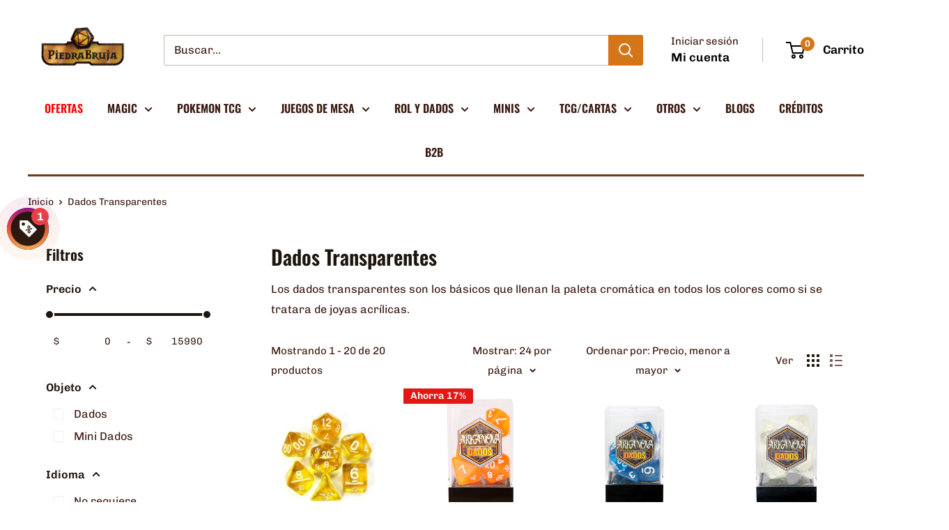

--- FILE ---
content_type: text/html; charset=utf-8
request_url: https://piedrabruja.cl/collections/dados-transparentes
body_size: 48074
content:
<!doctype html>

<html class="no-js" lang="es">
  <head>

       









 
<meta charset="utf-8">
    <meta name="viewport" content="width=device-width, initial-scale=1.0, height=device-height, minimum-scale=1.0, maximum-scale=1.0">
    <meta name="theme-color" content="#d47517">

    <title>Dados Transparentes</title><meta name="description" content="Los dados transparentes son los básicos que llenan la paleta cromática en todos los colores como si se tratara de joyas acrílicas."><link rel="canonical" href="https://piedrabruja.cl/collections/dados-transparentes"><link rel="shortcut icon" href="//piedrabruja.cl/cdn/shop/files/favicon_c670a73a-4c35-43ea-abfb-cbf5fc83c7b3_96x96.png?v=1759265321" type="image/png"><link rel="preload" as="style" href="//piedrabruja.cl/cdn/shop/t/22/assets/theme.css?v=93604157203610123531756829309">
    <link rel="preload" as="script" href="//piedrabruja.cl/cdn/shop/t/22/assets/theme.js?v=58436354120716407751756829309">
    <link rel="preconnect" href="https://cdn.shopify.com">
    <link rel="preconnect" href="https://fonts.shopifycdn.com">
    <link rel="dns-prefetch" href="https://productreviews.shopifycdn.com">
    <link rel="dns-prefetch" href="https://ajax.googleapis.com">
    <link rel="dns-prefetch" href="https://maps.googleapis.com">
    <link rel="dns-prefetch" href="https://maps.gstatic.com">

    <meta property="og:type" content="website">
  <meta property="og:title" content="Dados Transparentes">
  <meta property="og:image" content="http://piedrabruja.cl/cdn/shop/collections/51wcKc7_okL._AC.jpg?v=1707232211">
  <meta property="og:image:secure_url" content="https://piedrabruja.cl/cdn/shop/collections/51wcKc7_okL._AC.jpg?v=1707232211">
  <meta property="og:image:width" content="250">
  <meta property="og:image:height" content="250"><meta property="og:description" content="Los dados transparentes son los básicos que llenan la paleta cromática en todos los colores como si se tratara de joyas acrílicas."><meta property="og:url" content="https://piedrabruja.cl/collections/dados-transparentes">
<meta property="og:site_name" content="PiedraBruja"><meta name="twitter:card" content="summary"><meta name="twitter:title" content="Dados Transparentes">
  <meta name="twitter:description" content="Los dados transparentes son los básicos que llenan la paleta cromática en todos los colores como si se tratara de joyas acrílicas.">
  <meta name="twitter:image" content="https://piedrabruja.cl/cdn/shop/collections/51wcKc7_okL._AC_600x600_crop_center.jpg?v=1707232211">
    <link rel="preload" href="//piedrabruja.cl/cdn/fonts/oswald/oswald_n6.26b6bffb711f770c328e7af9685d4798dcb4f0b3.woff2" as="font" type="font/woff2" crossorigin><link rel="preload" href="//piedrabruja.cl/cdn/fonts/chivo/chivo_n4.059fadbbf52d9f02350103459eb216e4b24c4661.woff2" as="font" type="font/woff2" crossorigin><style>
  @font-face {
  font-family: Oswald;
  font-weight: 600;
  font-style: normal;
  font-display: swap;
  src: url("//piedrabruja.cl/cdn/fonts/oswald/oswald_n6.26b6bffb711f770c328e7af9685d4798dcb4f0b3.woff2") format("woff2"),
       url("//piedrabruja.cl/cdn/fonts/oswald/oswald_n6.2feb7f52d7eb157822c86dfd93893da013b08d5d.woff") format("woff");
}

  @font-face {
  font-family: Chivo;
  font-weight: 400;
  font-style: normal;
  font-display: swap;
  src: url("//piedrabruja.cl/cdn/fonts/chivo/chivo_n4.059fadbbf52d9f02350103459eb216e4b24c4661.woff2") format("woff2"),
       url("//piedrabruja.cl/cdn/fonts/chivo/chivo_n4.f2f8fca8b7ff9f510fa7f09ffe5448b3504bccf5.woff") format("woff");
}

@font-face {
  font-family: Chivo;
  font-weight: 600;
  font-style: normal;
  font-display: swap;
  src: url("//piedrabruja.cl/cdn/fonts/chivo/chivo_n6.f9638c62d721d8e9a4edb2157536aca06555a2ef.woff2") format("woff2"),
       url("//piedrabruja.cl/cdn/fonts/chivo/chivo_n6.e2c28a3a706d80ac835c3a5f137e27b4f07db7ec.woff") format("woff");
}



  @font-face {
  font-family: Chivo;
  font-weight: 700;
  font-style: normal;
  font-display: swap;
  src: url("//piedrabruja.cl/cdn/fonts/chivo/chivo_n7.4d81c6f06c2ff78ed42169d6ec4aefa6d5cb0ff0.woff2") format("woff2"),
       url("//piedrabruja.cl/cdn/fonts/chivo/chivo_n7.a0e879417e089c259360eefc0ac3a3c8ea4e2830.woff") format("woff");
}

  @font-face {
  font-family: Chivo;
  font-weight: 400;
  font-style: italic;
  font-display: swap;
  src: url("//piedrabruja.cl/cdn/fonts/chivo/chivo_i4.95e9c0ba514943a715970b2897b31bdfdc9132b8.woff2") format("woff2"),
       url("//piedrabruja.cl/cdn/fonts/chivo/chivo_i4.31da6515f3970f86ac14321ace1609bd161f315f.woff") format("woff");
}

  @font-face {
  font-family: Chivo;
  font-weight: 700;
  font-style: italic;
  font-display: swap;
  src: url("//piedrabruja.cl/cdn/fonts/chivo/chivo_i7.0e5a75162c3ca7258edd3d59adf64e0fd118a226.woff2") format("woff2"),
       url("//piedrabruja.cl/cdn/fonts/chivo/chivo_i7.f9fd944b04861b64efaebd9de502668b4b566567.woff") format("woff");
}


  :root {
    --default-text-font-size : 15px;
    --base-text-font-size    : 16px;
    --heading-font-family    : Oswald, sans-serif;
    --heading-font-weight    : 600;
    --heading-font-style     : normal;
    --text-font-family       : Chivo, sans-serif;
    --text-font-weight       : 400;
    --text-font-style        : normal;
    --text-font-bolder-weight: 600;
    --text-link-decoration   : underline;

    --text-color               : #39190f;
    --text-color-rgb           : 57, 25, 15;
    --heading-color            : #1d160e;
    --border-color             : #ffffff;
    --border-color-rgb         : 255, 255, 255;
    --form-border-color        : #f2f2f2;
    --accent-color             : #d47517;
    --accent-color-rgb         : 212, 117, 23;
    --link-color               : #a65c12;
    --link-color-hover         : #61360b;
    --background               : #ffffff;
    --secondary-background     : #ffffff;
    --secondary-background-rgb : 255, 255, 255;
    --accent-background        : rgba(212, 117, 23, 0.08);

    --input-background: #ffffff;

    --error-color       : #e41717;
    --error-background  : rgba(228, 23, 23, 0.07);
    --success-color     : #64cd82;
    --success-background: rgba(100, 205, 130, 0.11);

    --primary-button-background      : #000000;
    --primary-button-background-rgb  : 0, 0, 0;
    --primary-button-text-color      : #ffffff;
    --secondary-button-background    : #f8b83c;
    --secondary-button-background-rgb: 248, 184, 60;
    --secondary-button-text-color    : #39190f;

    --header-background      : #ffffff;
    --header-text-color      : #000000;
    --header-light-text-color: #39190f;
    --header-border-color    : rgba(57, 25, 15, 0.3);
    --header-accent-color    : #d47517;

    --footer-background-color:    #ffffff;
    --footer-heading-text-color:  #000000;
    --footer-body-text-color:     #39190f;
    --footer-body-text-color-rgb: 57, 25, 15;
    --footer-accent-color:        #d47517;
    --footer-accent-color-rgb:    212, 117, 23;
    --footer-border:              1px solid var(--border-color);
    
    --flickity-arrow-color: #cccccc;--product-on-sale-accent           : #e41717;
    --product-on-sale-accent-rgb       : 228, 23, 23;
    --product-on-sale-color            : #ffffff;
    --product-in-stock-color           : #64cd82;
    --product-low-stock-color          : #e41717;
    --product-sold-out-color           : #000000;
    --product-custom-label-1-background: #d47517;
    --product-custom-label-1-color     : #ffffff;
    --product-custom-label-2-background: #00a500;
    --product-custom-label-2-color     : #ffffff;
    --product-review-star-color        : #f8b83c;

    --mobile-container-gutter : 20px;
    --desktop-container-gutter: 40px;

    /* Shopify related variables */
    --payment-terms-background-color: #ffffff;
  }
</style>

<script>
  // IE11 does not have support for CSS variables, so we have to polyfill them
  if (!(((window || {}).CSS || {}).supports && window.CSS.supports('(--a: 0)'))) {
    const script = document.createElement('script');
    script.type = 'text/javascript';
    script.src = 'https://cdn.jsdelivr.net/npm/css-vars-ponyfill@2';
    script.onload = function() {
      cssVars({});
    };

    document.getElementsByTagName('head')[0].appendChild(script);
  }
</script>


    <script>window.performance && window.performance.mark && window.performance.mark('shopify.content_for_header.start');</script><meta name="facebook-domain-verification" content="dri5d9j7iw97yw6gq4oic38goa77q2">
<meta name="google-site-verification" content="kLg1IxcBlS9CbsWpN5DutqINLWRPhTI60QUYaA5lB9Y">
<meta id="shopify-digital-wallet" name="shopify-digital-wallet" content="/69744820504/digital_wallets/dialog">
<link rel="alternate" type="application/atom+xml" title="Feed" href="/collections/dados-transparentes.atom" />
<link rel="alternate" type="application/json+oembed" href="https://piedrabruja.cl/collections/dados-transparentes.oembed">
<script async="async" src="/checkouts/internal/preloads.js?locale=es-CL"></script>
<script id="shopify-features" type="application/json">{"accessToken":"429e57e97532a02837554876504b9869","betas":["rich-media-storefront-analytics"],"domain":"piedrabruja.cl","predictiveSearch":true,"shopId":69744820504,"locale":"es"}</script>
<script>var Shopify = Shopify || {};
Shopify.shop = "piedrabruja.myshopify.com";
Shopify.locale = "es";
Shopify.currency = {"active":"CLP","rate":"1.0"};
Shopify.country = "CL";
Shopify.theme = {"name":"Warehouse","id":179866239256,"schema_name":"Warehouse","schema_version":"6.6.0","theme_store_id":871,"role":"main"};
Shopify.theme.handle = "null";
Shopify.theme.style = {"id":null,"handle":null};
Shopify.cdnHost = "piedrabruja.cl/cdn";
Shopify.routes = Shopify.routes || {};
Shopify.routes.root = "/";</script>
<script type="module">!function(o){(o.Shopify=o.Shopify||{}).modules=!0}(window);</script>
<script>!function(o){function n(){var o=[];function n(){o.push(Array.prototype.slice.apply(arguments))}return n.q=o,n}var t=o.Shopify=o.Shopify||{};t.loadFeatures=n(),t.autoloadFeatures=n()}(window);</script>
<script id="shop-js-analytics" type="application/json">{"pageType":"collection"}</script>
<script defer="defer" async type="module" src="//piedrabruja.cl/cdn/shopifycloud/shop-js/modules/v2/client.init-shop-cart-sync_BSQ69bm3.es.esm.js"></script>
<script defer="defer" async type="module" src="//piedrabruja.cl/cdn/shopifycloud/shop-js/modules/v2/chunk.common_CIqZBrE6.esm.js"></script>
<script type="module">
  await import("//piedrabruja.cl/cdn/shopifycloud/shop-js/modules/v2/client.init-shop-cart-sync_BSQ69bm3.es.esm.js");
await import("//piedrabruja.cl/cdn/shopifycloud/shop-js/modules/v2/chunk.common_CIqZBrE6.esm.js");

  window.Shopify.SignInWithShop?.initShopCartSync?.({"fedCMEnabled":true,"windoidEnabled":true});

</script>
<script>(function() {
  var isLoaded = false;
  function asyncLoad() {
    if (isLoaded) return;
    isLoaded = true;
    var urls = ["https:\/\/dashboard.mailerlite.com\/shopify\/3088\/303970?shop=piedrabruja.myshopify.com","https:\/\/cdn.shopify.com\/s\/files\/1\/0683\/1371\/0892\/files\/splmn-shopify-prod-August-31.min.js?v=1693985059\u0026shop=piedrabruja.myshopify.com","https:\/\/cdn.wheelio-app.com\/app\/index.min.js?version=20251118080645537\u0026shop=piedrabruja.myshopify.com","https:\/\/cdn.nfcube.com\/instafeed-c3ff917fe69859002b2360c9d18a5623.js?shop=piedrabruja.myshopify.com"];
    for (var i = 0; i < urls.length; i++) {
      var s = document.createElement('script');
      s.type = 'text/javascript';
      s.async = true;
      s.src = urls[i];
      var x = document.getElementsByTagName('script')[0];
      x.parentNode.insertBefore(s, x);
    }
  };
  if(window.attachEvent) {
    window.attachEvent('onload', asyncLoad);
  } else {
    window.addEventListener('load', asyncLoad, false);
  }
})();</script>
<script id="__st">var __st={"a":69744820504,"offset":-10800,"reqid":"2af304ad-4717-48de-8fef-c60d853f89c5-1768867020","pageurl":"piedrabruja.cl\/collections\/dados-transparentes","u":"e953320a5566","p":"collection","rtyp":"collection","rid":433968840984};</script>
<script>window.ShopifyPaypalV4VisibilityTracking = true;</script>
<script id="captcha-bootstrap">!function(){'use strict';const t='contact',e='account',n='new_comment',o=[[t,t],['blogs',n],['comments',n],[t,'customer']],c=[[e,'customer_login'],[e,'guest_login'],[e,'recover_customer_password'],[e,'create_customer']],r=t=>t.map((([t,e])=>`form[action*='/${t}']:not([data-nocaptcha='true']) input[name='form_type'][value='${e}']`)).join(','),a=t=>()=>t?[...document.querySelectorAll(t)].map((t=>t.form)):[];function s(){const t=[...o],e=r(t);return a(e)}const i='password',u='form_key',d=['recaptcha-v3-token','g-recaptcha-response','h-captcha-response',i],f=()=>{try{return window.sessionStorage}catch{return}},m='__shopify_v',_=t=>t.elements[u];function p(t,e,n=!1){try{const o=window.sessionStorage,c=JSON.parse(o.getItem(e)),{data:r}=function(t){const{data:e,action:n}=t;return t[m]||n?{data:e,action:n}:{data:t,action:n}}(c);for(const[e,n]of Object.entries(r))t.elements[e]&&(t.elements[e].value=n);n&&o.removeItem(e)}catch(o){console.error('form repopulation failed',{error:o})}}const l='form_type',E='cptcha';function T(t){t.dataset[E]=!0}const w=window,h=w.document,L='Shopify',v='ce_forms',y='captcha';let A=!1;((t,e)=>{const n=(g='f06e6c50-85a8-45c8-87d0-21a2b65856fe',I='https://cdn.shopify.com/shopifycloud/storefront-forms-hcaptcha/ce_storefront_forms_captcha_hcaptcha.v1.5.2.iife.js',D={infoText:'Protegido por hCaptcha',privacyText:'Privacidad',termsText:'Términos'},(t,e,n)=>{const o=w[L][v],c=o.bindForm;if(c)return c(t,g,e,D).then(n);var r;o.q.push([[t,g,e,D],n]),r=I,A||(h.body.append(Object.assign(h.createElement('script'),{id:'captcha-provider',async:!0,src:r})),A=!0)});var g,I,D;w[L]=w[L]||{},w[L][v]=w[L][v]||{},w[L][v].q=[],w[L][y]=w[L][y]||{},w[L][y].protect=function(t,e){n(t,void 0,e),T(t)},Object.freeze(w[L][y]),function(t,e,n,w,h,L){const[v,y,A,g]=function(t,e,n){const i=e?o:[],u=t?c:[],d=[...i,...u],f=r(d),m=r(i),_=r(d.filter((([t,e])=>n.includes(e))));return[a(f),a(m),a(_),s()]}(w,h,L),I=t=>{const e=t.target;return e instanceof HTMLFormElement?e:e&&e.form},D=t=>v().includes(t);t.addEventListener('submit',(t=>{const e=I(t);if(!e)return;const n=D(e)&&!e.dataset.hcaptchaBound&&!e.dataset.recaptchaBound,o=_(e),c=g().includes(e)&&(!o||!o.value);(n||c)&&t.preventDefault(),c&&!n&&(function(t){try{if(!f())return;!function(t){const e=f();if(!e)return;const n=_(t);if(!n)return;const o=n.value;o&&e.removeItem(o)}(t);const e=Array.from(Array(32),(()=>Math.random().toString(36)[2])).join('');!function(t,e){_(t)||t.append(Object.assign(document.createElement('input'),{type:'hidden',name:u})),t.elements[u].value=e}(t,e),function(t,e){const n=f();if(!n)return;const o=[...t.querySelectorAll(`input[type='${i}']`)].map((({name:t})=>t)),c=[...d,...o],r={};for(const[a,s]of new FormData(t).entries())c.includes(a)||(r[a]=s);n.setItem(e,JSON.stringify({[m]:1,action:t.action,data:r}))}(t,e)}catch(e){console.error('failed to persist form',e)}}(e),e.submit())}));const S=(t,e)=>{t&&!t.dataset[E]&&(n(t,e.some((e=>e===t))),T(t))};for(const o of['focusin','change'])t.addEventListener(o,(t=>{const e=I(t);D(e)&&S(e,y())}));const B=e.get('form_key'),M=e.get(l),P=B&&M;t.addEventListener('DOMContentLoaded',(()=>{const t=y();if(P)for(const e of t)e.elements[l].value===M&&p(e,B);[...new Set([...A(),...v().filter((t=>'true'===t.dataset.shopifyCaptcha))])].forEach((e=>S(e,t)))}))}(h,new URLSearchParams(w.location.search),n,t,e,['guest_login'])})(!0,!0)}();</script>
<script integrity="sha256-4kQ18oKyAcykRKYeNunJcIwy7WH5gtpwJnB7kiuLZ1E=" data-source-attribution="shopify.loadfeatures" defer="defer" src="//piedrabruja.cl/cdn/shopifycloud/storefront/assets/storefront/load_feature-a0a9edcb.js" crossorigin="anonymous"></script>
<script data-source-attribution="shopify.dynamic_checkout.dynamic.init">var Shopify=Shopify||{};Shopify.PaymentButton=Shopify.PaymentButton||{isStorefrontPortableWallets:!0,init:function(){window.Shopify.PaymentButton.init=function(){};var t=document.createElement("script");t.src="https://piedrabruja.cl/cdn/shopifycloud/portable-wallets/latest/portable-wallets.es.js",t.type="module",document.head.appendChild(t)}};
</script>
<script data-source-attribution="shopify.dynamic_checkout.buyer_consent">
  function portableWalletsHideBuyerConsent(e){var t=document.getElementById("shopify-buyer-consent"),n=document.getElementById("shopify-subscription-policy-button");t&&n&&(t.classList.add("hidden"),t.setAttribute("aria-hidden","true"),n.removeEventListener("click",e))}function portableWalletsShowBuyerConsent(e){var t=document.getElementById("shopify-buyer-consent"),n=document.getElementById("shopify-subscription-policy-button");t&&n&&(t.classList.remove("hidden"),t.removeAttribute("aria-hidden"),n.addEventListener("click",e))}window.Shopify?.PaymentButton&&(window.Shopify.PaymentButton.hideBuyerConsent=portableWalletsHideBuyerConsent,window.Shopify.PaymentButton.showBuyerConsent=portableWalletsShowBuyerConsent);
</script>
<script data-source-attribution="shopify.dynamic_checkout.cart.bootstrap">document.addEventListener("DOMContentLoaded",(function(){function t(){return document.querySelector("shopify-accelerated-checkout-cart, shopify-accelerated-checkout")}if(t())Shopify.PaymentButton.init();else{new MutationObserver((function(e,n){t()&&(Shopify.PaymentButton.init(),n.disconnect())})).observe(document.body,{childList:!0,subtree:!0})}}));
</script>

<script>window.performance && window.performance.mark && window.performance.mark('shopify.content_for_header.end');</script>

    <link rel="stylesheet" href="//piedrabruja.cl/cdn/shop/t/22/assets/theme.css?v=93604157203610123531756829309">

    <script type="application/ld+json">
  {
    "@context": "https://schema.org",
    "@type": "BreadcrumbList",
    "itemListElement": [{
        "@type": "ListItem",
        "position": 1,
        "name": "Inicio",
        "item": "https://piedrabruja.cl"
      },{
            "@type": "ListItem",
            "position": 2,
            "name": "Dados Transparentes",
            "item": "https://piedrabruja.cl/collections/dados-transparentes"
          }]
  }
</script>

    <script>
      // This allows to expose several variables to the global scope, to be used in scripts
      window.theme = {
        pageType: "collection",
        cartCount: 0,
        moneyFormat: "${{amount_no_decimals}}",
        moneyWithCurrencyFormat: "${{amount_no_decimals}} CLP",
        currencyCodeEnabled: false,
        showDiscount: true,
        discountMode: "percentage",
        cartType: "drawer"
      };

      window.routes = {
        rootUrl: "\/",
        rootUrlWithoutSlash: '',
        cartUrl: "\/cart",
        cartAddUrl: "\/cart\/add",
        cartChangeUrl: "\/cart\/change",
        searchUrl: "\/search",
        productRecommendationsUrl: "\/recommendations\/products"
      };

      window.languages = {
        productRegularPrice: "Precio habitual",
        productSalePrice: "Precio de venta",
        collectionOnSaleLabel: "Ahorra {{savings}}",
        productFormUnavailable: "No disponible",
        productFormAddToCart: "Añadir al carrito",
        productFormPreOrder: "Reservar",
        productFormSoldOut: "Agotado",
        productAdded: "El producto ha sido añadido al carrito",
        productAddedShort: "Añadido !",
        shippingEstimatorNoResults: "No se pudo encontrar envío para su dirección.",
        shippingEstimatorOneResult: "Hay una tarifa de envío para su dirección :",
        shippingEstimatorMultipleResults: "Hay {{count}} tarifas de envío para su dirección :",
        shippingEstimatorErrors: "Hay algunos errores :"
      };

      document.documentElement.className = document.documentElement.className.replace('no-js', 'js');
    </script><script src="//piedrabruja.cl/cdn/shop/t/22/assets/theme.js?v=58436354120716407751756829309" defer></script>
    <script src="//piedrabruja.cl/cdn/shop/t/22/assets/custom.js?v=102476495355921946141756829309" defer></script><script>
        (function () {
          window.onpageshow = function() {
            // We force re-freshing the cart content onpageshow, as most browsers will serve a cache copy when hitting the
            // back button, which cause staled data
            document.documentElement.dispatchEvent(new CustomEvent('cart:refresh', {
              bubbles: true,
              detail: {scrollToTop: false}
            }));
          };
        })();
      </script>
      <script async defer src="https://tools.luckyorange.com/core/lo.js?site-id=a46af2c1"></script><!-- BEGIN app block: shopify://apps/microsoft-clarity/blocks/clarity_js/31c3d126-8116-4b4a-8ba1-baeda7c4aeea -->
<script type="text/javascript">
  (function (c, l, a, r, i, t, y) {
    c[a] = c[a] || function () { (c[a].q = c[a].q || []).push(arguments); };
    t = l.createElement(r); t.async = 1; t.src = "https://www.clarity.ms/tag/" + i + "?ref=shopify";
    y = l.getElementsByTagName(r)[0]; y.parentNode.insertBefore(t, y);

    c.Shopify.loadFeatures([{ name: "consent-tracking-api", version: "0.1" }], error => {
      if (error) {
        console.error("Error loading Shopify features:", error);
        return;
      }

      c[a]('consentv2', {
        ad_Storage: c.Shopify.customerPrivacy.marketingAllowed() ? "granted" : "denied",
        analytics_Storage: c.Shopify.customerPrivacy.analyticsProcessingAllowed() ? "granted" : "denied",
      });
    });

    l.addEventListener("visitorConsentCollected", function (e) {
      c[a]('consentv2', {
        ad_Storage: e.detail.marketingAllowed ? "granted" : "denied",
        analytics_Storage: e.detail.analyticsAllowed ? "granted" : "denied",
      });
    });
  })(window, document, "clarity", "script", "uysm2rooct");
</script>



<!-- END app block --><!-- BEGIN app block: shopify://apps/sami-product-labels/blocks/app-embed-block/b9b44663-5d51-4be1-8104-faedd68da8c5 --><script type="text/javascript">
  window.Samita = window.Samita || {};
  Samita.ProductLabels = Samita.ProductLabels || {};
  Samita.ProductLabels.locale  = {"shop_locale":{"locale":"es","enabled":true,"primary":true,"published":true}};
  Samita.ProductLabels.page = {title : document.title.replaceAll('"', "'"), href : window.location.href, type: "collection", page_id: "433968840984"};
  Samita.ProductLabels.dataShop = Samita.ProductLabels.dataShop || {};Samita.ProductLabels.dataShop = {"install":1,"configuration":{"money_format":"${{amount_no_decimals}}"},"pricing":{"plan":"DIAMOND","features":{"chose_product_form_collections_tag":true,"design_custom_unlimited_position":true,"design_countdown_timer_label_badge":true,"design_text_hover_label_badge":true,"label_display_product_page_first_image":true,"choose_product_variants":true,"choose_country_restriction":false,"conditions_specific_products":-1,"conditions_include_exclude_product_tag":true,"conditions_inventory_status":true,"conditions_sale_products":true,"conditions_customer_tag":true,"conditions_products_created_published":true,"conditions_set_visibility_date_time":true,"conditions_work_with_metafields":true,"images_samples":{"collections":["payment","fresh_green","free_labels","custom","day_of_peace","halloween","suggestions_for_you","all","valentine","beauty","new","newArrival","discount","sale","comboOffers","quality","bestseller","blackFriday","newYear","free","fewLeft","earthDay","laborDay","boxingDay","christmas","preOrder","easter","single","back_to_school"]},"badges_labels_conditions":{"fields":["ALL","PRODUCTS","TITLE","TYPE","VENDOR","VARIANT_PRICE","COMPARE_PRICE","SALE_PRICE","OPTION","TAG","WEIGHT","CREATE","PUBLISH","METAFIELD","VARIANT_METAFIELD","INVENTORY","VARIANT_INVENTORY","VARIANTS","COLLECTIONS","CUSTOMER","CUSTOMER_TAG","CUSTOMER_ORDER_COUNT","CUSTOMER_TOTAL_SPENT","CUSTOMER_PURCHASE","CUSTOMER_COMPANY_NAME","PAGE","LANGUAGE","COUNTRY"]},"create_image_ai_generated":true}},"settings":{"notUseSearchFileApp":false,"general":{"maximum_condition":"3"},"watermark":true,"translations":[],"image_creations":[]},"url":"piedrabruja.myshopify.com","base_app_url":"https://label.samita.io/","app_url":"https://d3g7uyxz2n998u.cloudfront.net/","storefront_access_token":"5ef21d75377bad40598a6975ea6c6b55"};Samita.ProductLabels.dataShop.configuration.money_format = "${{amount_no_decimals}}";if (typeof Shopify!= "undefined" && Shopify?.theme?.role != "main") {Samita.ProductLabels.dataShop.settings.notUseSearchFileApp = false;}
  Samita.ProductLabels.theme_id =null;
  Samita.ProductLabels.products = Samita.ProductLabels.products || [];if (typeof Shopify!= "undefined" && Shopify?.theme?.id == 179866239256) {Samita.ProductLabels.themeInfo = {"id":179866239256,"name":"Warehouse","role":"main","theme_store_id":871,"theme_name":"Warehouse","theme_version":"6.6.0"};}if (typeof Shopify!= "undefined" && Shopify?.theme?.id == 179866239256) {Samita.ProductLabels.theme = {"selectors":{"product":{"elementSelectors":[".product-block-list",".module",".product-detail",".product-page-container","#ProductSection-product-template","#shopify-section-product-template",".product:not(.featured-product,.slick-slide)",".product-main",".grid:not(.product-grid,.sf-grid,.featured-product)",".grid.product-single","#__pf",".gfqv-product-wrapper",".ga-product",".t4s-container",".gCartItem, .flexRow.noGutter, .cart__row, .line-item, .cart-item, .cart-row, .CartItem, .cart-line-item, .cart-table tbody tr, .container-indent table tbody tr"],"elementNotSelectors":[".mini-cart__recommendations-list"],"notShowCustomBlocks":".variant-swatch__item","link":"[samitaPL-product-link], h3[data-href*=\"/products/\"], div[data-href*=\"/products/\"], a[data-href*=\"/products/\"], a.product-block__link[href*=\"/products/\"], a.indiv-product__link[href*=\"/products/\"], a.thumbnail__link[href*=\"/products/\"], a.product-item__link[href*=\"/products/\"], a.product-card__link[href*=\"/products/\"], a.product-card-link[href*=\"/products/\"], a.product-block__image__link[href*=\"/products/\"], a.stretched-link[href*=\"/products/\"], a.grid-product__link[href*=\"/products/\"], a.product-grid-item--link[href*=\"/products/\"], a.product-link[href*=\"/products/\"], a.product__link[href*=\"/products/\"], a.full-unstyled-link[href*=\"/products/\"], a.grid-item__link[href*=\"/products/\"], a.grid-product__link[href*=\"/products/\"], a[data-product-page-link][href*=\"/products/\"], a[href*=\"/products/\"]:not(.logo-bar__link,.ButtonGroup__Item.Button,.menu-promotion__link,.site-nav__link,.mobile-nav__link,.hero__sidebyside-image-link,.announcement-link,.breadcrumbs-list__link,.single-level-link,.d-none,.icon-twitter,.icon-facebook,.icon-pinterest,#btn,.list-menu__item.link.link--tex,.btnProductQuickview,.index-banner-slides-each,.global-banner-switch,.sub-nav-item-link,.announcement-bar__link,.Carousel__Cell,.Heading,.facebook,.twitter,.pinterest,.loyalty-redeem-product-title,.breadcrumbs__link,.btn-slide,.h2m-menu-item-inner--sub,.glink,.announcement-bar__link,.ts-link,.hero__slide-link)","signal":"[data-product-handle], [data-product-id]","notSignal":":not([data-section-id=\"product-recommendations\"],[data-section-type=\"product-recommendations\"],#product-area,#looxReviews)","priceSelectors":[".product-option .cvc-money","#ProductPrice-product-template",".product-block--price",".price-list","#ProductPrice",".product-price",".product__price—reg","#productPrice-product-template",".product__current-price",".product-thumb-caption-price-current",".product-item-caption-price-current",".grid-product__price,.product__price","span.price","span.product-price",".productitem--price",".product-pricing","div.price","span.money",".product-item__price",".product-list-item-price","p.price",".product-meta__prices","div.product-price","span#price",".price.money","h3.price","a.price",".price-area",".product-item-price",".pricearea",".collectionGrid .collectionBlock-info > p","#ComparePrice",".product--price-wrapper",".product-page--price-wrapper",".color--shop-accent.font-size--s.t--meta.f--main",".ComparePrice",".ProductPrice",".prodThumb .title span:last-child",".price",".product-single__price-product-template",".product-info-price",".price-money",".prod-price","#price-field",".product-grid--price",".prices,.pricing","#product-price",".money-styling",".compare-at-price",".product-item--price",".card__price",".product-card__price",".product-price__price",".product-item__price-wrapper",".product-single__price",".grid-product__price-wrap","a.grid-link p.grid-link__meta",".product__prices","#comparePrice-product-template","dl[class*=\"price\"]","div[class*=\"price\"]",".gl-card-pricing",".ga-product_price-container"],"titleSelectors":[".product-meta__title",".product-card__name",".product-info__title",".product-thumbnail__title",".product-card__title","div.product__title",".card__heading.h5",".cart-item__name.h4",".spf-product-card__title.h4",".gl-card-title",".ga-product_title"],"imageSelectors":[".gf_row-gap-10 .gf_product-image-thumbactive img",".boost-pfs-search-suggestion-left img",".gf_row-gap-10 .gf_product-image-thumbactive img",".pwzrswiper-slide img",".module-wrap.gf-carousel-loaded img",".gf_product-image-thumb img",".aspect-ratio  img",".aspect-ratio > img",".spf-product-card__image",".boost-pfs-filter-product-item-main-image",".pwzrswiper-slide > img",".product__image-wrapper img",".grid__image-ratio",".product__media img",".AspectRatio > img",".product__media img",".rimage-wrapper > img",".ProductItem__Image",".img-wrapper img",".aspect-ratio img",".product-card__image-wrapper > .product-card__image",".ga-products_image img",".image__container",".image-wrap .grid-product__image",".boost-sd__product-image img",".box-ratio > img",".image-cell img.card__image","img[src*=\"cdn.shopify.com\"][src*=\"/products/\"]","img[srcset*=\"cdn.shopify.com\"][srcset*=\"/products/\"]","img[data-srcset*=\"cdn.shopify.com\"][data-srcset*=\"/products/\"]","img[data-src*=\"cdn.shopify.com\"][data-src*=\"/products/\"]","img[data-srcset*=\"cdn.shopify.com\"][data-srcset*=\"/products/\"]","img[srcset*=\"cdn.shopify.com\"][src*=\"no-image\"]",".product-card__image > img",".product-image-main .image-wrap",".grid-product__image",".media > img","img[srcset*=\"cdn/shop/products/\"]","[data-bgset*=\"cdn.shopify.com\"][data-bgset*=\"/products/\"] > [data-bgset*=\"cdn.shopify.com\"][data-bgset*=\"/products/\"]","[data-bgset*=\"cdn.shopify.com\"][data-bgset*=\"/products/\"]","img[src*=\"cdn.shopify.com\"][src*=\"no-image\"]","img[src*=\"cdn/shop/products/\"]",".ga-product_image",".gfqv-product-image"],"media":".card__inner,.spf-product-card__inner","soldOutBadge":".tag.tag--rectangle, .grid-product__tag--sold-out, on-sale-badge","paymentButton":".shopify-payment-button, .product-form--smart-payment-buttons, .lh-wrap-buynow, .wx-checkout-btn","formSelectors":["form.product-form","form.product__form-buttons","form.product_form",".main-product-form","form.t4s-form__product",".product-single__form",".shopify-product-form","#shopify-section-product-template form[action*=\"/cart/add\"]","form[action*=\"/cart/add\"]:not(.form-card)",".ga-products-table li.ga-product",".pf-product-form"],"variantActivator":".product__swatches [data-swatch-option], .product__swatches .swatch--color, .swatch-view-item, variant-radios input, .swatch__container .swatch__option, .gf_swatches .gf_swatch, .product-form__controls-group-options select, ul.clickyboxes li, .pf-variant-select, ul.swatches-select li, .product-options__value, .form-check-swatch, button.btn.swatch select.product__variant, .pf-container a, button.variant.option, ul.js-product__variant--container li, .variant-input, .product-variant > ul > li  ,.input--dropdown, .HorizontalList > li, .product-single__swatch__item, .globo-swatch-list ul.value > .select-option, .form-swatch-item, .selector-wrapper select, select.pf-input, ul.swatches-select > li.nt-swatch.swatch_pr_item, ul.gfqv-swatch-values > li, .lh-swatch-select, .swatch-image, .variant-image-swatch, #option-size, .selector-wrapper .replaced, .regular-select-content > .regular-select-item, .radios--input, ul.swatch-view > li > .swatch-selector ,.single-option-selector, .swatch-element input, [data-product-option], .single-option-selector__radio, [data-index^=\"option\"], .SizeSwatchList input, .swatch-panda input[type=radio], .swatch input, .swatch-element input[type=radio], select[id*=\"product-select-\"], select[id|=\"product-select-option\"], [id|=\"productSelect-product\"], [id|=\"ProductSelect-option\"],select[id|=\"product-variants-option\"],select[id|=\"sca-qv-product-selected-option\"],select[id*=\"product-variants-\"],select[id|=\"product-selectors-option\"],select[id|=\"variant-listbox-option\"],select[id|=\"id-option\"],select[id|=\"SingleOptionSelector\"], .variant-input-wrap input, [data-action=\"select-value\"]","variant":".variant-selection__variants, .formVariantId, .product-variant-id, .product-form__variants, .ga-product_variant_select, select[name=\"id\"], input[name=\"id\"], .qview-variants > select, select[name=\"id[]\"]","variantIdByAttribute":"swatch-current-variant","quantity":".gInputElement, [name=\"qty\"], [name=\"quantity\"]","quantityWrapper":"#Quantity, input.quantity-selector.quantity-input, [data-quantity-input-wrapper], .product-form__quantity-selector, .product-form__item--quantity, .ProductForm__QuantitySelector, .quantity-product-template, .product-qty, .qty-selection, .product__quantity, .js-qty__num","productAddToCartBtnSelectors":[".product-form__cart-submit",".add-to-cart-btn",".product__add-to-cart-button","#AddToCart--product-template","#addToCart","#AddToCart-product-template","#AddToCart",".add_to_cart",".product-form--atc-button","#AddToCart-product",".AddtoCart","button.btn-addtocart",".product-submit","[name=\"add\"]","[type=\"submit\"]",".product-form__add-button",".product-form--add-to-cart",".btn--add-to-cart",".button-cart",".action-button > .add-to-cart","button.btn--tertiary.add-to-cart",".form-actions > button.button",".gf_add-to-cart",".zend_preorder_submit_btn",".gt_button",".wx-add-cart-btn",".previewer_add-to-cart_btn > button",".qview-btn-addtocart",".ProductForm__AddToCart",".button--addToCart","#AddToCartDesk","[data-pf-type=\"ProductATC\"]"],"customAddEl":{"productPageSameLevel":true,"collectionPageSameLevel":true,"cartPageSameLevel":false},"cart":{"buttonOpenCartDrawer":"","drawerForm":".ajax-cart__form, #mini-cart-form, #CartPopup, #rebuy-cart, #CartDrawer-Form, #cart , #theme-ajax-cart, form[action*=\"/cart\"]:not([action*=\"/cart/add\"]):not([hidden])","form":"body, #mini-cart-form","rowSelectors":["gCartItem","flexRow.noGutter","cart__row","line-item","cart-item","cart-row","CartItem","cart-line-item","cart-table tbody tr","container-indent table tbody tr"],"price":"td.cart-item__details > div.product-option"},"collection":{"positionBadgeImageWrapper":"","positionBadgeTitleWrapper":"","positionBadgePriceWrapper":"","notElClass":["cart-item-list__body","product-list","samitaPL-card-list","cart-items-con","boost-pfs-search-suggestion-group","collection","pf-slide","boost-sd__cart-body","boost-sd__product-list","snize-search-results-content","productGrid","footer__links","header__links-list","cartitems--list","Cart__ItemList","minicart-list-prd","mini-cart-item","mini-cart__line-item-list","cart-items","grid","products","ajax-cart__form","hero__link","collection__page-products","cc-filters-results","footer-sect","collection-grid","card-list","page-width","collection-template","mobile-nav__sublist","product-grid","site-nav__dropdown","search__results","product-recommendations","faq__wrapper","section-featured-product","announcement_wrapper","cart-summary-item-container","cart-drawer__line-items","product-quick-add","cart__items","rte","m-cart-drawer__items","scd__items","sf__product-listings","line-item","the-flutes","section-image-with-text-overlay","CarouselWrapper"]},"quickView":{"activator":"a.quickview-icon.quickview, .qv-icon, .previewer-button, .sca-qv-button, .product-item__action-button[data-action=\"open-modal\"], .boost-pfs-quickview-btn, .collection-product[data-action=\"show-product\"], button.product-item__quick-shop-button, .product-item__quick-shop-button-wrapper, .open-quick-view, .product-item__action-button[data-action=\"open-modal\"], .tt-btn-quickview, .product-item-quick-shop .available, .quickshop-trigger, .productitem--action-trigger:not(.productitem--action-atc), .quick-product__btn, .thumbnail, .quick_shop, a.sca-qv-button, .overlay, .quick-view, .open-quick-view, [data-product-card-link], a[rel=\"quick-view\"], a.quick-buy, div.quickview-button > a, .block-inner a.more-info, .quick-shop-modal-trigger, a.quick-view-btn, a.spo-quick-view, div.quickView-button, a.product__label--quick-shop, span.trigger-quick-view, a.act-quickview-button, a.product-modal, [data-quickshop-full], [data-quickshop-slim], [data-quickshop-trigger]","productForm":".qv-form, .qview-form, .description-wrapper_content, .wx-product-wrapper, #sca-qv-add-item-form, .product-form, #boost-pfs-quickview-cart-form, .product.preview .shopify-product-form, .product-details__form, .gfqv-product-form, #ModalquickView form#modal_quick_view, .quick-shop-modal form[action*=\"/cart/add\"], #quick-shop-modal form[action*=\"/cart/add\"], .white-popup.quick-view form[action*=\"/cart/add\"], .quick-view form[action*=\"/cart/add\"], [id*=\"QuickShopModal-\"] form[action*=\"/cart/add\"], .quick-shop.active form[action*=\"/cart/add\"], .quick-view-panel form[action*=\"/cart/add\"], .content.product.preview form[action*=\"/cart/add\"], .quickView-wrap form[action*=\"/cart/add\"], .quick-modal form[action*=\"/cart/add\"], #colorbox form[action*=\"/cart/add\"], .product-quick-view form[action*=\"/cart/add\"], .quickform, .modal--quickshop-full, .modal--quickshop form[action*=\"/cart/add\"], .quick-shop-form, .fancybox-inner form[action*=\"/cart/add\"], #quick-view-modal form[action*=\"/cart/add\"], [data-product-modal] form[action*=\"/cart/add\"], .modal--quick-shop.modal--is-active form[action*=\"/cart/add\"]","appVariantActivator":".previewer_options","appVariantSelector":".full_info, [data-behavior=\"previewer_link\"]","appButtonClass":["sca-qv-cartbtn","qview-btn","btn--fill btn--regular"]},"customImgEl":".gf_row-gap-10,.rio-media-gallery,.gf-carousel-loaded,.card.ajax-loaded,#pwzrswiper-container-wrapper,.rio-media-gallery"}},"integrateApps":["globo.relatedproduct.loaded","globoFilterQuickviewRenderCompleted","globoFilterRenderSearchCompleted","globoFilterRenderCompleted","shopify:block:select","vsk:product:changed","collectionUpdate","cart:updated","cart:refresh","cart-notification:show"],"timeOut":250,"theme_store_id":871,"theme_name":"Warehouse"};}if (Samita?.ProductLabels?.theme?.selectors) {
    Samita.ProductLabels.settings = {
      selectors: Samita?.ProductLabels?.theme?.selectors,
      integrateApps: Samita?.ProductLabels?.theme?.integrateApps,
      condition: Samita?.ProductLabels?.theme?.condition,
      timeOut: Samita?.ProductLabels?.theme?.timeOut,
    }
  } else {
    Samita.ProductLabels.settings = {
      "selectors": {
          "product": {
              "elementSelectors": [".product-top",".Product",".product-detail",".product-page-container","#ProductSection-product-template",".product",".product-main",".grid",".grid.product-single","#__pf",".gfqv-product-wrapper",".ga-product",".t4s-container",".gCartItem, .flexRow.noGutter, .cart__row, .line-item, .cart-item, .cart-row, .CartItem, .cart-line-item, .cart-table tbody tr, .container-indent table tbody tr"],
              "elementNotSelectors": [".mini-cart__recommendations-list"],
              "notShowCustomBlocks": ".variant-swatch__item",
              "link": "[samitaPL-product-link], a[href*=\"/products/\"]:not(.logo-bar__link,.site-nav__link,.mobile-nav__link,.hero__sidebyside-image-link,.announcement-link)",
              "signal": "[data-product-handle], [data-product-id]",
              "notSignal": ":not([data-section-id=\"product-recommendations\"],[data-section-type=\"product-recommendations\"],#product-area,#looxReviews)",
              "priceSelectors": [".product-option .cvc-money","#ProductPrice-product-template",".product-block--price",".price-list","#ProductPrice",".product-price",".product__price—reg","#productPrice-product-template",".product__current-price",".product-thumb-caption-price-current",".product-item-caption-price-current",".grid-product__price,.product__price","span.price","span.product-price",".productitem--price",".product-pricing","div.price","span.money",".product-item__price",".product-list-item-price","p.price",".product-meta__prices","div.product-price","span#price",".price.money","h3.price","a.price",".price-area",".product-item-price",".pricearea",".collectionGrid .collectionBlock-info > p","#ComparePrice",".product--price-wrapper",".product-page--price-wrapper",".color--shop-accent.font-size--s.t--meta.f--main",".ComparePrice",".ProductPrice",".prodThumb .title span:last-child",".price",".product-single__price-product-template",".product-info-price",".price-money",".prod-price","#price-field",".product-grid--price",".prices,.pricing","#product-price",".money-styling",".compare-at-price",".product-item--price",".card__price",".product-card__price",".product-price__price",".product-item__price-wrapper",".product-single__price",".grid-product__price-wrap","a.grid-link p.grid-link__meta",".product__prices","#comparePrice-product-template","dl[class*=\"price\"]","div[class*=\"price\"]",".gl-card-pricing",".ga-product_price-container"],
              "titleSelectors": [".prod-title",".product-block--title",".product-info__title",".product-thumbnail__title",".product-card__title","div.product__title",".card__heading.h5",".cart-item__name.h4",".spf-product-card__title.h4",".gl-card-title",".ga-product_title"],
              "imageSelectors": ["img.rimage__image",".grid_img",".imgWrapper > img",".gitem-img",".card__media img",".image__inner img",".snize-thumbnail",".zoomImg",".spf-product-card__image",".boost-pfs-filter-product-item-main-image",".pwzrswiper-slide > img",".product__image-wrapper img",".grid__image-ratio",".product__media img",".AspectRatio > img",".rimage-wrapper > img",".ProductItem__Image",".img-wrapper img",".product-card__image-wrapper > .product-card__image",".ga-products_image img",".image__container",".image-wrap .grid-product__image",".boost-sd__product-image img",".box-ratio > img",".image-cell img.card__image","img[src*=\"cdn.shopify.com\"][src*=\"/products/\"]","img[srcset*=\"cdn.shopify.com\"][srcset*=\"/products/\"]","img[data-srcset*=\"cdn.shopify.com\"][data-srcset*=\"/products/\"]","img[data-src*=\"cdn.shopify.com\"][data-src*=\"/products/\"]","img[srcset*=\"cdn.shopify.com\"][src*=\"no-image\"]",".product-card__image > img",".product-image-main .image-wrap",".grid-product__image",".media > img","img[srcset*=\"cdn/shop/products/\"]","[data-bgset*=\"cdn.shopify.com\"][data-bgset*=\"/products/\"]","img[src*=\"cdn.shopify.com\"][src*=\"no-image\"]","img[src*=\"cdn/shop/products/\"]",".ga-product_image",".gfqv-product-image"],
              "media": ".card__inner,.spf-product-card__inner",
              "soldOutBadge": ".tag.tag--rectangle, .grid-product__tag--sold-out",
              "paymentButton": ".shopify-payment-button, .product-form--smart-payment-buttons, .lh-wrap-buynow, .wx-checkout-btn",
              "formSelectors": ["form.product-form, form.product_form","form.t4s-form__product",".product-single__form",".shopify-product-form","#shopify-section-product-template form[action*=\"/cart/add\"]","form[action*=\"/cart/add\"]:not(.form-card)",".ga-products-table li.ga-product",".pf-product-form"],
              "variantActivator": ".product__swatches [data-swatch-option], variant-radios input, .swatch__container .swatch__option, .gf_swatches .gf_swatch, .product-form__controls-group-options select, ul.clickyboxes li, .pf-variant-select, ul.swatches-select li, .product-options__value, .form-check-swatch, button.btn.swatch select.product__variant, .pf-container a, button.variant.option, ul.js-product__variant--container li, .variant-input, .product-variant > ul > li, .input--dropdown, .HorizontalList > li, .product-single__swatch__item, .globo-swatch-list ul.value > .select-option, .form-swatch-item, .selector-wrapper select, select.pf-input, ul.swatches-select > li.nt-swatch.swatch_pr_item, ul.gfqv-swatch-values > li, .lh-swatch-select, .swatch-image, .variant-image-swatch, #option-size, .selector-wrapper .replaced, .regular-select-content > .regular-select-item, .radios--input, ul.swatch-view > li > .swatch-selector, .single-option-selector, .swatch-element input, [data-product-option], .single-option-selector__radio, [data-index^=\"option\"], .SizeSwatchList input, .swatch-panda input[type=radio], .swatch input, .swatch-element input[type=radio], select[id*=\"product-select-\"], select[id|=\"product-select-option\"], [id|=\"productSelect-product\"], [id|=\"ProductSelect-option\"], select[id|=\"product-variants-option\"], select[id|=\"sca-qv-product-selected-option\"], select[id*=\"product-variants-\"], select[id|=\"product-selectors-option\"], select[id|=\"variant-listbox-option\"], select[id|=\"id-option\"], select[id|=\"SingleOptionSelector\"], .variant-input-wrap input, [data-action=\"select-value\"]",
              "variant": ".variant-selection__variants, .product-form__variants, .ga-product_variant_select, select[name=\"id\"], input[name=\"id\"], .qview-variants > select, select[name=\"id[]\"]",
              "quantity": ".gInputElement, [name=\"qty\"], [name=\"quantity\"]",
              "quantityWrapper": "#Quantity, input.quantity-selector.quantity-input, [data-quantity-input-wrapper], .product-form__quantity-selector, .product-form__item--quantity, .ProductForm__QuantitySelector, .quantity-product-template, .product-qty, .qty-selection, .product__quantity, .js-qty__num",
              "productAddToCartBtnSelectors": [".product-form__cart-submit",".add-to-cart-btn",".product__add-to-cart-button","#AddToCart--product-template","#addToCart","#AddToCart-product-template","#AddToCart",".add_to_cart",".product-form--atc-button","#AddToCart-product",".AddtoCart","button.btn-addtocart",".product-submit","[name=\"add\"]","[type=\"submit\"]",".product-form__add-button",".product-form--add-to-cart",".btn--add-to-cart",".button-cart",".action-button > .add-to-cart","button.btn--tertiary.add-to-cart",".form-actions > button.button",".gf_add-to-cart",".zend_preorder_submit_btn",".gt_button",".wx-add-cart-btn",".previewer_add-to-cart_btn > button",".qview-btn-addtocart",".ProductForm__AddToCart",".button--addToCart","#AddToCartDesk","[data-pf-type=\"ProductATC\"]"],
              "customAddEl": {"productPageSameLevel": true,"collectionPageSameLevel": true,"cartPageSameLevel": false},
              "cart": {"buttonOpenCartDrawer": "","drawerForm": ".ajax-cart__form, #CartDrawer-Form , #theme-ajax-cart, form[action*=\"/cart\"]:not([action*=\"/cart/add\"]):not([hidden])","form": "body","rowSelectors": ["gCartItem","flexRow.noGutter","cart__row","line-item","cart-item","cart-row","CartItem","cart-line-item","cart-table tbody tr","container-indent table tbody tr"],"price": "td.cart-item__details > div.product-option"},
              "collection": {"positionBadgeImageWrapper": "","positionBadgeTitleWrapper": "","positionBadgePriceWrapper": "","notElClass": ["samitaPL-card-list","cart-items","grid","products","ajax-cart__form","hero__link","collection__page-products","cc-filters-results","footer-sect","collection-grid","card-list","page-width","collection-template","mobile-nav__sublist","product-grid","site-nav__dropdown","search__results","product-recommendations"]},
              "quickView": {"activator": "a.quickview-icon.quickview, .qv-icon, .previewer-button, .sca-qv-button, .product-item__action-button[data-action=\"open-modal\"], .boost-pfs-quickview-btn, .collection-product[data-action=\"show-product\"], button.product-item__quick-shop-button, .product-item__quick-shop-button-wrapper, .open-quick-view, .tt-btn-quickview, .product-item-quick-shop .available, .quickshop-trigger, .productitem--action-trigger:not(.productitem--action-atc), .quick-product__btn, .thumbnail, .quick_shop, a.sca-qv-button, .overlay, .quick-view, .open-quick-view, [data-product-card-link], a[rel=\"quick-view\"], a.quick-buy, div.quickview-button > a, .block-inner a.more-info, .quick-shop-modal-trigger, a.quick-view-btn, a.spo-quick-view, div.quickView-button, a.product__label--quick-shop, span.trigger-quick-view, a.act-quickview-button, a.product-modal, [data-quickshop-full], [data-quickshop-slim], [data-quickshop-trigger]","productForm": ".qv-form, .qview-form, .description-wrapper_content, .wx-product-wrapper, #sca-qv-add-item-form, .product-form, #boost-pfs-quickview-cart-form, .product.preview .shopify-product-form, .product-details__form, .gfqv-product-form, #ModalquickView form#modal_quick_view, .quick-shop-modal form[action*=\"/cart/add\"], #quick-shop-modal form[action*=\"/cart/add\"], .white-popup.quick-view form[action*=\"/cart/add\"], .quick-view form[action*=\"/cart/add\"], [id*=\"QuickShopModal-\"] form[action*=\"/cart/add\"], .quick-shop.active form[action*=\"/cart/add\"], .quick-view-panel form[action*=\"/cart/add\"], .content.product.preview form[action*=\"/cart/add\"], .quickView-wrap form[action*=\"/cart/add\"], .quick-modal form[action*=\"/cart/add\"], #colorbox form[action*=\"/cart/add\"], .product-quick-view form[action*=\"/cart/add\"], .quickform, .modal--quickshop-full, .modal--quickshop form[action*=\"/cart/add\"], .quick-shop-form, .fancybox-inner form[action*=\"/cart/add\"], #quick-view-modal form[action*=\"/cart/add\"], [data-product-modal] form[action*=\"/cart/add\"], .modal--quick-shop.modal--is-active form[action*=\"/cart/add\"]","appVariantActivator": ".previewer_options","appVariantSelector": ".full_info, [data-behavior=\"previewer_link\"]","appButtonClass": ["sca-qv-cartbtn","qview-btn","btn--fill btn--regular"]}
          }
      },
      "integrateApps": ["globo.relatedproduct.loaded","globoFilterQuickviewRenderCompleted","globoFilterRenderSearchCompleted","globoFilterRenderCompleted","collectionUpdate"],
      "timeOut": 250
    }
  }
  Samita.ProductLabels.dataLabels = [];Samita.ProductLabels.dataLabels[74202] = {"74202":{"id":74202,"type":"label","label_configs":{"type":"image","design":{"font":{"size":"16","values":null,"customFont":false,"fontFamily":"Oswald","fontVariant":"500","customFontFamily":"Lato","customFontVariant":"400"},"size":{"value":"large","custom":{"width":"200","height":"200","setCaratWidth":"px","setCaratHeight":"px"}},"text":{"items":[{"lang":"default","timer":{"min":"Minutes","sec":"Seconds","days":"Days","hours":"Hours"},"content":"\u003cdiv\u003ePREVENTA\u003c\/div\u003e","textHover":{"addLink":{"url":null,"target_blank":0},"tooltip":null}}],"filters":{"sort":"most_relevant","color":"all","style":"outline","category":"free_labels","assetType":"image_shapes"},"background":{"item":[],"type":"shape","shape":"2"}},"color":{"textColor":{"a":1,"b":255,"g":255,"r":255},"borderColor":{"a":1,"b":51,"g":51,"r":51},"backgroundLeft":{"a":1,"b":23,"g":117,"r":212},"backgroundRight":{"a":1,"b":65,"g":157,"r":207}},"image":{"items":[{"item":{"id":58814,"url":"https:\/\/samita-pl-labels.s3.ap-southeast-2.amazonaws.com\/files\/35717prev1762172693.png","html":null,"lang":"en","name":"prev","type":"upload","price":"0.00","filters":"{}","keywords":[],"asset_url":null,"asset_type":"images","created_at":"2025-11-03T12:24:54.000000Z","updated_at":"2025-11-03T12:24:54.000000Z","MediaImageId":"gid:\/\/shopify\/MediaImage\/42453999649048","MediaImageUrl":"https:\/\/cdn.shopify.com\/s\/files\/1\/0697\/4482\/0504\/files\/35717prev1762172693_463e39b2-03d1-470e-88b3-1d5e2df789a8.png?v=1762502973","content_types":["custom"]},"lang":"default","textHover":{"addLink":{"url":null,"target_blank":0},"tooltip":null}}],"filters":{"sort":"most_relevant","color":"all","style":"outline","category":"custom","assetType":"images"}},"timer":{"date_range":{"days":["mon","tue","wed","thu","fri","sat","sun"],"active":false,"endTime":{"min":15,"sec":0,"hours":10},"startTime":{"min":15,"sec":0,"hours":9}}},"border":{"size":"0","style":"solid"},"margin":{"top":"1","left":"1","right":"0","bottom":"0"},"shadow":{"value":"1"},"mobiles":{"font":{"size":{"value":"14","setCaratWidth":"px"}},"size":{"width":"40","height":"40","setCaratWidth":"%","setCaratHeight":"%"},"active":true},"opacity":{"value":"1.00"},"padding":{"top":"0","left":"0","right":"0","bottom":"0"},"tablets":{"font":{"size":{"value":"14","setCaratWidth":"px"}},"size":{"width":"0","height":null,"setCaratWidth":"px","setCaratHeight":"px"},"active":null},"position":{"value":"top_right","custom":{"top":"0","left":"0","right":"0","bottom":"0"},"customType":{"leftOrRight":"left","topOrBottom":"top"},"customPosition":"belowProductPrice","selectorPositionHomePage":null,"selectorPositionOtherPage":null,"selectorPositionProductPage":null,"selectorPositionCollectionPage":null},"rotation":{"value":0},"animation":{"value":"none","repeat":null,"duration":2}},"end_at":null,"start_at":null,"productPreview":{"ids":null}},"condition_configs":{"manual":{"on_pages":["all"],"priority":{"active":null},"product_pages":{"showOnImgs":"all"},"device_targeting":{"show_on":"all"},"notShowCustomBlocks":null},"automate":{"operator":"or","conditions":[{"type":"PRODUCT","value":null,"where":"EQUALS","select":"TAG","values":["preventa"],"multipleUrls":null},{"name":"custom.label","type":"PRODUCT","value":"Preventa","where":"EQUALS","select":"METAFIELD","values":[],"multipleUrls":null}]}},"status":1}}[74202];Samita.ProductLabels.dataLabels[74205] = {"74205":{"id":74205,"type":"label","label_configs":{"type":"image","design":{"font":{"size":"14","values":[],"customFont":false,"fontFamily":"Open Sans","fontVariant":"regular","customFontFamily":"Lato","customFontVariant":"400"},"size":{"value":"medium","custom":{"width":"75","height":"75","setCaratWidth":"px","setCaratHeight":"px"}},"text":{"items":[{"lang":"default","timer":{"min":"Minutes","sec":"Seconds","days":"Days","hours":"Hours"},"content":"\u003cdiv\u003eInternational Day of Peace\u003c\/div\u003e","textHover":{"addLink":{"url":null,"target_blank":0},"tooltip":null}}],"filters":{"sort":"most_relevant","color":"all","style":"outline","category":"free_labels","assetType":"image_shapes"},"background":{"item":[],"type":"shape","shape":"1"}},"color":{"textColor":{"a":1,"b":255,"g":255,"r":255},"borderColor":{"a":1,"b":51,"g":51,"r":51},"backgroundLeft":{"a":1,"b":106,"g":16,"r":134},"backgroundRight":{"a":1,"b":83,"g":54,"r":94}},"image":{"items":[{"item":{"id":58450,"url":"https:\/\/samita-pl-labels.s3.ap-southeast-2.amazonaws.com\/files\/35717english1761595859.png","html":null,"lang":"en","name":"english","type":"upload","price":"0.00","filters":"{}","keywords":[],"asset_url":null,"asset_type":"images","created_at":"2025-10-27T20:11:00.000000Z","updated_at":"2025-10-27T20:11:00.000000Z","MediaImageId":"gid:\/\/shopify\/MediaImage\/42347378671896","MediaImageUrl":"https:\/\/cdn.shopify.com\/s\/files\/1\/0697\/4482\/0504\/files\/35717english1761595859.png?v=1761595940","content_types":["custom"]},"lang":"default","textHover":{"addLink":{"url":null,"target_blank":0},"tooltip":null}}],"filters":{"sort":"most_relevant","color":"all","style":"outline","category":"custom","assetType":"images"}},"timer":{"date_range":{"days":["mon","tue","wed","thu","fri","sat","sun"],"active":false,"endTime":{"min":15,"sec":0,"hours":10},"startTime":{"min":15,"sec":0,"hours":9}}},"border":{"size":"0","style":"solid"},"margin":{"top":"0","left":"0","right":"0","bottom":"0"},"shadow":{"value":"0"},"mobiles":{"font":{"size":{"value":null,"setCaratWidth":"px"}},"size":{"width":null,"height":null,"setCaratWidth":"px","setCaratHeight":"px"},"active":false},"opacity":{"value":"1.00"},"padding":{"top":"5","left":"5","right":"5","bottom":"5"},"tablets":{"font":{"size":{"value":null,"setCaratWidth":"px"}},"size":{"width":null,"height":null,"setCaratWidth":"px","setCaratHeight":"px"},"active":false},"position":{"value":"bottom_right","custom":{"top":"0","left":"0","right":"0","bottom":"0"},"customType":{"leftOrRight":"left","topOrBottom":"top"},"customPosition":"belowProductPrice","selectorPositionHomePage":null,"selectorPositionOtherPage":null,"selectorPositionProductPage":null,"selectorPositionCollectionPage":null},"rotation":{"value":null},"animation":{"value":"none","repeat":null,"duration":2}},"end_at":null,"start_at":null},"condition_configs":{"manual":{"on_pages":["all"],"product_pages":{"showOnImgs":"all"},"device_targeting":{"show_on":"all"},"notShowCustomBlocks":null},"automate":{"operator":"and","conditions":[{"name":"custom.idioma","type":"PRODUCT","value":"Inglés","where":"EQUALS","select":"METAFIELD","values":[],"multipleUrls":null}]}},"status":1}}[74205];Samita.ProductLabels.dataLabels[75579] = {"75579":{"id":75579,"type":"label","label_configs":{"type":"image","design":{"font":{"size":"14","values":[],"customFont":false,"fontFamily":"Open Sans","fontVariant":"regular","customFontFamily":"Lato","customFontVariant":"400"},"size":{"value":"medium","custom":{"width":"75","height":"75","setCaratWidth":"px","setCaratHeight":"px"}},"text":{"items":[{"lang":"default","timer":{"min":"Minutes","sec":"Seconds","days":"Days","hours":"Hours"},"content":"\u003cdiv\u003eBlack Friday Deals\u003c\/div\u003e","textHover":{"addLink":{"url":null,"target_blank":0},"tooltip":null}}],"filters":{"sort":"most_relevant","color":"all","style":"outline","category":"free_labels","assetType":"image_shapes"},"background":{"item":[],"type":"shape","shape":"1"}},"color":{"textColor":{"a":1,"b":255,"g":255,"r":255},"borderColor":{"a":1,"b":51,"g":51,"r":51},"backgroundLeft":{"a":1,"b":106,"g":16,"r":134},"backgroundRight":{"a":1,"b":83,"g":54,"r":94}},"image":{"items":[{"item":{"id":59379,"url":"https:\/\/samita-pl-labels.s3.ap-southeast-2.amazonaws.com\/files\/35717espa%C3%B1ol1762803097.png","html":null,"lang":"en","name":"español","type":"upload","price":"0.00","filters":"{}","keywords":[],"asset_url":null,"asset_type":"images","created_at":"2025-11-10T19:31:37.000000Z","updated_at":"2025-11-10T19:31:37.000000Z","MediaImageId":"gid:\/\/shopify\/MediaImage\/42470862618904","MediaImageUrl":"https:\/\/cdn.shopify.com\/s\/files\/1\/0697\/4482\/0504\/files\/35717espa_C3_B1ol1762803097.png?v=1762803123","content_types":["custom"]},"lang":"default","textHover":{"addLink":{"url":null,"target_blank":0},"tooltip":null}}],"filters":{"sort":"most_relevant","color":"all","style":"outline","category":"custom","assetType":"images"}},"timer":{"date_range":{"days":["mon","tue","wed","thu","fri","sat","sun"],"active":false,"endTime":{"min":15,"sec":0,"hours":10},"startTime":{"min":15,"sec":0,"hours":9}}},"border":{"size":"0","style":"solid"},"margin":{"top":"0","left":"0","right":"0","bottom":"0"},"shadow":{"value":"0"},"mobiles":{"font":{"size":{"value":null,"setCaratWidth":"px"}},"size":{"width":null,"height":null,"setCaratWidth":"px","setCaratHeight":"px"},"active":false},"opacity":{"value":"1.00"},"padding":{"top":"5","left":"5","right":"5","bottom":"5"},"tablets":{"font":{"size":{"value":null,"setCaratWidth":"px"}},"size":{"width":null,"height":null,"setCaratWidth":"px","setCaratHeight":"px"},"active":false},"position":{"value":"bottom_right","custom":{"top":"0","left":"0","right":"0","bottom":"0"},"customType":{"leftOrRight":"left","topOrBottom":"top"},"customPosition":"belowProductPrice","selectorPositionHomePage":null,"selectorPositionOtherPage":null,"selectorPositionProductPage":null,"selectorPositionCollectionPage":null},"rotation":{"value":0},"animation":{"value":"none","repeat":null,"duration":2}},"end_at":null,"start_at":null},"condition_configs":{"manual":{"on_pages":["all"],"product_pages":{"showOnImgs":"all"},"device_targeting":{"show_on":"all"},"notShowCustomBlocks":null},"automate":{"operator":"and","conditions":[{"name":"custom.idioma","type":"PRODUCT","value":"Español","where":"EQUALS","select":"METAFIELD","values":[],"multipleUrls":null}]}},"status":1}}[75579];Samita.ProductLabels.dataLabels[75581] = {"75581":{"id":75581,"type":"label","label_configs":{"type":"image","design":{"font":{"size":"14","values":[],"customFont":false,"fontFamily":"Open Sans","fontVariant":"regular","customFontFamily":"Lato","customFontVariant":"400"},"size":{"value":"large","custom":{"width":"75","height":"75","setCaratWidth":"px","setCaratHeight":"px"}},"text":{"items":[{"lang":"default","timer":{"min":"Minutes","sec":"Seconds","days":"Days","hours":"Hours"},"content":"\u003cdiv\u003eBlack Friday Deals\u003c\/div\u003e","textHover":{"addLink":{"url":null,"target_blank":0},"tooltip":null}}],"filters":{"sort":"most_relevant","color":"all","style":"outline","category":"free_labels","assetType":"image_shapes"},"background":{"item":[],"type":"shape","shape":"1"}},"color":{"textColor":{"a":1,"b":255,"g":255,"r":255},"borderColor":{"a":1,"b":51,"g":51,"r":51},"backgroundLeft":{"a":1,"b":106,"g":16,"r":134},"backgroundRight":{"a":1,"b":83,"g":54,"r":94}},"image":{"items":[{"item":{"id":59382,"url":"https:\/\/samita-pl-labels.s3.ap-southeast-2.amazonaws.com\/files\/35717oferta1762804376.png","html":null,"lang":"en","name":"oferta","type":"upload","price":"0.00","filters":"{}","keywords":[],"asset_url":null,"asset_type":"images","created_at":"2025-11-10T19:52:57.000000Z","updated_at":"2025-11-10T19:52:57.000000Z","MediaImageId":"gid:\/\/shopify\/MediaImage\/42470922715416","MediaImageUrl":"https:\/\/cdn.shopify.com\/s\/files\/1\/0697\/4482\/0504\/files\/35717oferta1762804376.png?v=1762804426","content_types":["custom"]},"lang":"default","textHover":{"addLink":{"url":null,"target_blank":0},"tooltip":null}}],"filters":{"sort":"most_relevant","color":"all","style":"outline","category":"custom","assetType":"images"}},"timer":{"date_range":{"days":["mon","tue","wed","thu","fri","sat","sun"],"active":false,"endTime":{"min":15,"sec":0,"hours":10},"startTime":{"min":15,"sec":0,"hours":9}}},"border":{"size":"0","style":"solid"},"margin":{"top":"0","left":"0","right":"0","bottom":"0"},"shadow":{"value":"0"},"mobiles":{"font":{"size":{"value":"14","setCaratWidth":"px"}},"size":{"width":"40","height":"40","setCaratWidth":"%","setCaratHeight":"%"},"active":true},"opacity":{"value":"1.00"},"padding":{"top":"5","left":"5","right":"5","bottom":"5"},"tablets":{"font":{"size":{"value":null,"setCaratWidth":"px"}},"size":{"width":null,"height":null,"setCaratWidth":"px","setCaratHeight":"px"},"active":false},"position":{"value":"top_right","custom":{"top":"0","left":"0","right":"0","bottom":"0"},"customType":{"leftOrRight":"left","topOrBottom":"top"},"customPosition":"belowProductPrice","selectorPositionHomePage":null,"selectorPositionOtherPage":null,"selectorPositionProductPage":null,"selectorPositionCollectionPage":null},"rotation":{"value":0},"animation":{"value":"none","repeat":null,"duration":2}},"end_at":null,"start_at":null},"condition_configs":{"manual":{"on_pages":["all"],"product_pages":{"showOnImgs":"all"},"device_targeting":{"show_on":"all"},"notShowCustomBlocks":null},"automate":{"operator":"and","conditions":[{"type":"PRODUCT","value":null,"where":"EQUALS","select":"TAG","values":["oferta"],"multipleUrls":null}]}},"status":1}}[75581];Samita.ProductLabels.dataTrustBadges = [];Samita.ProductLabels.dataTrustBadges[3567] = {"3567":{"id":3567,"trust_badges_configs":{"title":null,"design":{"main":{"size":{"width":"100","setCaratWidth":"%"},"align":"flex-start","border":{"size":"0","color":{"a":1,"b":51,"g":51,"r":51},"style":"solid","radius":"5"},"margin":{"top":"0","left":0,"right":0,"bottom":0},"shadow":"0","padding":{"top":0,"left":0,"right":0,"bottom":0}},"badge":{"image":{"size":{"value":"medium","custom":{"width":"70","height":"70","setCaratWidth":"px","setCaratHeight":"px"}},"align":"center","style":"original","mobiles":{"size":{"width":null,"height":null,"setCaratWidth":"px","setCaratHeight":"px"}},"tablets":{"size":{"width":null,"height":null,"setCaratWidth":"px","setCaratHeight":"px"}}},"margin":{"top":0,"left":"5","right":"5","bottom":"0"},"animation":{"value":"none"}},"image":{"items":[{"id":13007,"url":"https:\/\/d3g7uyxz2n998u.cloudfront.net\/images\/trust_badges\/payment\/mercadopago_1_1.svg","html":{"design":{"layout_1":{"color":null}},"content":null,"design_card":{"layout_1":{"color":"#000000"}},"content_card":null},"name":"Mercadopago","type":"trust_badge_local"},{"id":58752,"url":"https:\/\/samita-pl-labels.s3.ap-southeast-2.amazonaws.com\/files\/35717venti1762013050.png","html":{"content":null,"content_card":null},"name":"venti","type":"trust_badge_upload"},{"id":58753,"url":"https:\/\/samita-pl-labels.s3.ap-southeast-2.amazonaws.com\/files\/35717flow1762013200.png","html":{"content":null,"content_card":null},"name":"flow","type":"trust_badge_upload"},{"id":58754,"url":"https:\/\/samita-pl-labels.s3.ap-southeast-2.amazonaws.com\/files\/35717TRANSFERENCIA1762013477.png","html":{"content":null,"content_card":null},"name":"TRANSFERENCIA","type":"trust_badge_upload"}],"filters":{"category":"all","assetType":"images"}},"title":{"font":{"size":"24","color":{"a":1,"b":51,"g":51,"r":51},"values":[],"customFont":false,"fontFamily":null,"fontVariant":null,"customFontFamily":null,"customFontVariant":null},"align":"center","line_height":"26"},"description":{"font":{"size":"16","color":{"a":1,"b":51,"g":51,"r":51},"values":[],"customFont":false,"fontFamily":null,"fontVariant":null,"customFontFamily":null,"customFontVariant":null},"align":"center","line_height":"18"}},"description":null},"condition_configs":{"manual":{"on_pages":[null]}},"status":1}}[3567];Samita.ProductLabels.dataHighlights = [];Samita.ProductLabels.dataHighlights[2374] = {"2374":{"id":2374,"highlights_configs":{"title":"\u003cp style=\"text-align: left;\"\u003e\u003cspan\u003e🔔\u003cstrong\u003eIMPORTANTE: PRODUCTO EN PREVENTA\u003c\/strong\u003e\u003c\/span\u003e\u003cbr\u003eSeguiremos tus indicaciones de retiro o envío una vez que el producto llegue en la fecha indicada de preventa.\u003c\/p\u003e","design":{"main":{"size":{"width":"100","setCaratWidth":"%"},"align":"flex-start","border":{"size":"0","color":{"a":1,"b":51,"g":51,"r":51},"style":"solid","radius":"5"},"column":"4","margin":{"top":10,"left":0,"right":0,"bottom":0},"shadow":"0","bgColor":{"a":1,"b":255,"g":255,"r":255},"padding":{"top":0,"left":0,"right":0,"bottom":0},"headingBgColor":{"a":1,"b":255,"g":255,"r":255}},"badge":{"align":"center","image":{"size":{"value":"small","custom":{"width":"50","height":"50","setCaratWidth":"px","setCaratHeight":"px"}},"style":"original","position":"image_top"},"title":{"font":{"size":"18","color":{"a":1,"b":51,"g":51,"r":51},"values":[],"customFont":false,"fontFamily":null,"fontVariant":null,"customFontFamily":null,"customFontVariant":null},"align":"center","line_height":"26"},"border":{"size":"0","color":{"a":1,"b":255,"g":255,"r":255},"style":"solid","radius":"0"},"margin":{"top":5,"left":5,"right":5,"bottom":5},"shadow":"0","bgColor":{"a":1,"b":255,"g":255,"r":255},"padding":{"top":5,"left":5,"right":5,"bottom":5},"description":{"font":{"size":"14","color":{"a":1,"b":51,"g":51,"r":51},"values":[],"customFont":false,"fontFamily":null,"fontVariant":null,"customFontFamily":null,"customFontVariant":null},"align":"center","line_height":"26"}},"image":{"items":[],"filters":{"sort":"most_relevant","color":"all","style":"outline","category":"free_labels","assetType":"images"}},"title":{"font":{"size":"16","color":{"a":1,"b":51,"g":51,"r":51},"values":[],"customFont":false,"fontFamily":"Oswald","fontVariant":"regular","customFontFamily":null,"customFontVariant":null},"align":"left","line_height":"26"},"customCss":null,"description":{"font":{"size":"14","color":{"a":1,"b":51,"g":51,"r":51},"values":[],"customFont":false,"fontFamily":"Chivo","fontVariant":"regular","customFontFamily":null,"customFontVariant":null},"align":"left","line_height":"26"}},"description":"Este producto está sujeto a los siguientes \u003cspan style=\"text-decoration: underline;\"\u003e\u003ca href=\"https:\/\/piedrabruja.cl\/pages\/terminos-y-condiciones-de-preventa\" target=\"_blank\" rel=\"noopener\"\u003eTérminos y Condiciones\u003c\/a\u003e\u003c\/span\u003e"},"condition_configs":{"manual":{"on_pages":["productPage"]},"automate":{"operator":"and","conditions":[{"type":"PRODUCT","value":null,"where":"EQUALS","select":"TAG","values":["preventa"],"multipleUrls":null}]}},"status":1}}[2374];Samita.ProductLabels.dataBanners = [];Samita.ProductLabels.dataLabelGroups = [];Samita.ProductLabels.dataLabelGroups[263] = {"263":{"id":263,"label_ids":[74202,75581],"group_configs":{"design":{"label":{"items":[]},"layout":{"gap":0,"size":"20","value":"vertical"},"margin":{"top":"0","left":"0","right":"0","bottom":"0","setCaratMarginTop":"px","setCaratMarginLeft":"px","setCaratMarginRight":"px","setCaratMarginBottom":"px"},"position":{"value":"top_right"}}},"condition_configs":{"manual":{"on_pages":["all"],"product_pages":{"showOnImgs":"all"},"device_targeting":{"show_on":"all"},"notShowCustomBlocks":null},"automate":{"operator":"and","conditions":[{"value":null,"where":"EQUALS","select":"ALL","values":[]}]}},"status":1}}[263];Samita.ProductLabels.dataImages = [];Samita.ProductLabels.dataProductMetafieldKeys = [];Samita.ProductLabels.dataProductMetafieldKeys = ["custom.label","custom.idioma","custom.idioma"];Samita.ProductLabels.dataVariantMetafieldKeys = [];Samita.ProductLabels.dataVariantMetafieldKeys = [];if (Samita.ProductLabels.dataProductMetafieldKeys?.length || Samita.ProductLabels.dataVariantMetafieldKeys?.length) {
    Samita.ProductLabels.products = [];
  }

</script>
<!-- END app block --><!-- BEGIN app block: shopify://apps/klaviyo-email-marketing-sms/blocks/klaviyo-onsite-embed/2632fe16-c075-4321-a88b-50b567f42507 -->












  <script async src="https://static.klaviyo.com/onsite/js/VUYu9z/klaviyo.js?company_id=VUYu9z"></script>
  <script>!function(){if(!window.klaviyo){window._klOnsite=window._klOnsite||[];try{window.klaviyo=new Proxy({},{get:function(n,i){return"push"===i?function(){var n;(n=window._klOnsite).push.apply(n,arguments)}:function(){for(var n=arguments.length,o=new Array(n),w=0;w<n;w++)o[w]=arguments[w];var t="function"==typeof o[o.length-1]?o.pop():void 0,e=new Promise((function(n){window._klOnsite.push([i].concat(o,[function(i){t&&t(i),n(i)}]))}));return e}}})}catch(n){window.klaviyo=window.klaviyo||[],window.klaviyo.push=function(){var n;(n=window._klOnsite).push.apply(n,arguments)}}}}();</script>

  




  <script>
    window.klaviyoReviewsProductDesignMode = false
  </script>







<!-- END app block --><script src="https://cdn.shopify.com/extensions/019bd586-13a6-783e-88b4-fc913afc0181/product-label-4-277/assets/samita.ProductLabels.index.js" type="text/javascript" defer="defer"></script>
<link href="https://monorail-edge.shopifysvc.com" rel="dns-prefetch">
<script>(function(){if ("sendBeacon" in navigator && "performance" in window) {try {var session_token_from_headers = performance.getEntriesByType('navigation')[0].serverTiming.find(x => x.name == '_s').description;} catch {var session_token_from_headers = undefined;}var session_cookie_matches = document.cookie.match(/_shopify_s=([^;]*)/);var session_token_from_cookie = session_cookie_matches && session_cookie_matches.length === 2 ? session_cookie_matches[1] : "";var session_token = session_token_from_headers || session_token_from_cookie || "";function handle_abandonment_event(e) {var entries = performance.getEntries().filter(function(entry) {return /monorail-edge.shopifysvc.com/.test(entry.name);});if (!window.abandonment_tracked && entries.length === 0) {window.abandonment_tracked = true;var currentMs = Date.now();var navigation_start = performance.timing.navigationStart;var payload = {shop_id: 69744820504,url: window.location.href,navigation_start,duration: currentMs - navigation_start,session_token,page_type: "collection"};window.navigator.sendBeacon("https://monorail-edge.shopifysvc.com/v1/produce", JSON.stringify({schema_id: "online_store_buyer_site_abandonment/1.1",payload: payload,metadata: {event_created_at_ms: currentMs,event_sent_at_ms: currentMs}}));}}window.addEventListener('pagehide', handle_abandonment_event);}}());</script>
<script id="web-pixels-manager-setup">(function e(e,d,r,n,o){if(void 0===o&&(o={}),!Boolean(null===(a=null===(i=window.Shopify)||void 0===i?void 0:i.analytics)||void 0===a?void 0:a.replayQueue)){var i,a;window.Shopify=window.Shopify||{};var t=window.Shopify;t.analytics=t.analytics||{};var s=t.analytics;s.replayQueue=[],s.publish=function(e,d,r){return s.replayQueue.push([e,d,r]),!0};try{self.performance.mark("wpm:start")}catch(e){}var l=function(){var e={modern:/Edge?\/(1{2}[4-9]|1[2-9]\d|[2-9]\d{2}|\d{4,})\.\d+(\.\d+|)|Firefox\/(1{2}[4-9]|1[2-9]\d|[2-9]\d{2}|\d{4,})\.\d+(\.\d+|)|Chrom(ium|e)\/(9{2}|\d{3,})\.\d+(\.\d+|)|(Maci|X1{2}).+ Version\/(15\.\d+|(1[6-9]|[2-9]\d|\d{3,})\.\d+)([,.]\d+|)( \(\w+\)|)( Mobile\/\w+|) Safari\/|Chrome.+OPR\/(9{2}|\d{3,})\.\d+\.\d+|(CPU[ +]OS|iPhone[ +]OS|CPU[ +]iPhone|CPU IPhone OS|CPU iPad OS)[ +]+(15[._]\d+|(1[6-9]|[2-9]\d|\d{3,})[._]\d+)([._]\d+|)|Android:?[ /-](13[3-9]|1[4-9]\d|[2-9]\d{2}|\d{4,})(\.\d+|)(\.\d+|)|Android.+Firefox\/(13[5-9]|1[4-9]\d|[2-9]\d{2}|\d{4,})\.\d+(\.\d+|)|Android.+Chrom(ium|e)\/(13[3-9]|1[4-9]\d|[2-9]\d{2}|\d{4,})\.\d+(\.\d+|)|SamsungBrowser\/([2-9]\d|\d{3,})\.\d+/,legacy:/Edge?\/(1[6-9]|[2-9]\d|\d{3,})\.\d+(\.\d+|)|Firefox\/(5[4-9]|[6-9]\d|\d{3,})\.\d+(\.\d+|)|Chrom(ium|e)\/(5[1-9]|[6-9]\d|\d{3,})\.\d+(\.\d+|)([\d.]+$|.*Safari\/(?![\d.]+ Edge\/[\d.]+$))|(Maci|X1{2}).+ Version\/(10\.\d+|(1[1-9]|[2-9]\d|\d{3,})\.\d+)([,.]\d+|)( \(\w+\)|)( Mobile\/\w+|) Safari\/|Chrome.+OPR\/(3[89]|[4-9]\d|\d{3,})\.\d+\.\d+|(CPU[ +]OS|iPhone[ +]OS|CPU[ +]iPhone|CPU IPhone OS|CPU iPad OS)[ +]+(10[._]\d+|(1[1-9]|[2-9]\d|\d{3,})[._]\d+)([._]\d+|)|Android:?[ /-](13[3-9]|1[4-9]\d|[2-9]\d{2}|\d{4,})(\.\d+|)(\.\d+|)|Mobile Safari.+OPR\/([89]\d|\d{3,})\.\d+\.\d+|Android.+Firefox\/(13[5-9]|1[4-9]\d|[2-9]\d{2}|\d{4,})\.\d+(\.\d+|)|Android.+Chrom(ium|e)\/(13[3-9]|1[4-9]\d|[2-9]\d{2}|\d{4,})\.\d+(\.\d+|)|Android.+(UC? ?Browser|UCWEB|U3)[ /]?(15\.([5-9]|\d{2,})|(1[6-9]|[2-9]\d|\d{3,})\.\d+)\.\d+|SamsungBrowser\/(5\.\d+|([6-9]|\d{2,})\.\d+)|Android.+MQ{2}Browser\/(14(\.(9|\d{2,})|)|(1[5-9]|[2-9]\d|\d{3,})(\.\d+|))(\.\d+|)|K[Aa][Ii]OS\/(3\.\d+|([4-9]|\d{2,})\.\d+)(\.\d+|)/},d=e.modern,r=e.legacy,n=navigator.userAgent;return n.match(d)?"modern":n.match(r)?"legacy":"unknown"}(),u="modern"===l?"modern":"legacy",c=(null!=n?n:{modern:"",legacy:""})[u],f=function(e){return[e.baseUrl,"/wpm","/b",e.hashVersion,"modern"===e.buildTarget?"m":"l",".js"].join("")}({baseUrl:d,hashVersion:r,buildTarget:u}),m=function(e){var d=e.version,r=e.bundleTarget,n=e.surface,o=e.pageUrl,i=e.monorailEndpoint;return{emit:function(e){var a=e.status,t=e.errorMsg,s=(new Date).getTime(),l=JSON.stringify({metadata:{event_sent_at_ms:s},events:[{schema_id:"web_pixels_manager_load/3.1",payload:{version:d,bundle_target:r,page_url:o,status:a,surface:n,error_msg:t},metadata:{event_created_at_ms:s}}]});if(!i)return console&&console.warn&&console.warn("[Web Pixels Manager] No Monorail endpoint provided, skipping logging."),!1;try{return self.navigator.sendBeacon.bind(self.navigator)(i,l)}catch(e){}var u=new XMLHttpRequest;try{return u.open("POST",i,!0),u.setRequestHeader("Content-Type","text/plain"),u.send(l),!0}catch(e){return console&&console.warn&&console.warn("[Web Pixels Manager] Got an unhandled error while logging to Monorail."),!1}}}}({version:r,bundleTarget:l,surface:e.surface,pageUrl:self.location.href,monorailEndpoint:e.monorailEndpoint});try{o.browserTarget=l,function(e){var d=e.src,r=e.async,n=void 0===r||r,o=e.onload,i=e.onerror,a=e.sri,t=e.scriptDataAttributes,s=void 0===t?{}:t,l=document.createElement("script"),u=document.querySelector("head"),c=document.querySelector("body");if(l.async=n,l.src=d,a&&(l.integrity=a,l.crossOrigin="anonymous"),s)for(var f in s)if(Object.prototype.hasOwnProperty.call(s,f))try{l.dataset[f]=s[f]}catch(e){}if(o&&l.addEventListener("load",o),i&&l.addEventListener("error",i),u)u.appendChild(l);else{if(!c)throw new Error("Did not find a head or body element to append the script");c.appendChild(l)}}({src:f,async:!0,onload:function(){if(!function(){var e,d;return Boolean(null===(d=null===(e=window.Shopify)||void 0===e?void 0:e.analytics)||void 0===d?void 0:d.initialized)}()){var d=window.webPixelsManager.init(e)||void 0;if(d){var r=window.Shopify.analytics;r.replayQueue.forEach((function(e){var r=e[0],n=e[1],o=e[2];d.publishCustomEvent(r,n,o)})),r.replayQueue=[],r.publish=d.publishCustomEvent,r.visitor=d.visitor,r.initialized=!0}}},onerror:function(){return m.emit({status:"failed",errorMsg:"".concat(f," has failed to load")})},sri:function(e){var d=/^sha384-[A-Za-z0-9+/=]+$/;return"string"==typeof e&&d.test(e)}(c)?c:"",scriptDataAttributes:o}),m.emit({status:"loading"})}catch(e){m.emit({status:"failed",errorMsg:(null==e?void 0:e.message)||"Unknown error"})}}})({shopId: 69744820504,storefrontBaseUrl: "https://piedrabruja.cl",extensionsBaseUrl: "https://extensions.shopifycdn.com/cdn/shopifycloud/web-pixels-manager",monorailEndpoint: "https://monorail-edge.shopifysvc.com/unstable/produce_batch",surface: "storefront-renderer",enabledBetaFlags: ["2dca8a86"],webPixelsConfigList: [{"id":"2238152984","configuration":"{\"siteId\":\"9fe34d0f\",\"environment\":\"production\",\"isPlusUser\":\"false\"}","eventPayloadVersion":"v1","runtimeContext":"STRICT","scriptVersion":"d38a2000dcd0eb072d7eed6a88122b6b","type":"APP","apiClientId":187969,"privacyPurposes":["ANALYTICS","MARKETING"],"capabilities":["advanced_dom_events"],"dataSharingAdjustments":{"protectedCustomerApprovalScopes":[]}},{"id":"2226880792","configuration":"{\"projectId\":\"uysm2rooct\"}","eventPayloadVersion":"v1","runtimeContext":"STRICT","scriptVersion":"014847bbf13270aa001a30c5c904c9a3","type":"APP","apiClientId":240074326017,"privacyPurposes":[],"capabilities":["advanced_dom_events"],"dataSharingAdjustments":{"protectedCustomerApprovalScopes":["read_customer_personal_data"]}},{"id":"1844674840","configuration":"{\"accountID\":\"VUYu9z\",\"webPixelConfig\":\"eyJlbmFibGVBZGRlZFRvQ2FydEV2ZW50cyI6IHRydWV9\"}","eventPayloadVersion":"v1","runtimeContext":"STRICT","scriptVersion":"524f6c1ee37bacdca7657a665bdca589","type":"APP","apiClientId":123074,"privacyPurposes":["ANALYTICS","MARKETING"],"dataSharingAdjustments":{"protectedCustomerApprovalScopes":["read_customer_address","read_customer_email","read_customer_name","read_customer_personal_data","read_customer_phone"]}},{"id":"757268760","configuration":"{\"config\":\"{\\\"pixel_id\\\":\\\"G-B0LH0HFRNW\\\",\\\"target_country\\\":\\\"CL\\\",\\\"gtag_events\\\":[{\\\"type\\\":\\\"search\\\",\\\"action_label\\\":[\\\"G-B0LH0HFRNW\\\",\\\"AW-11025692724\\\/s-PpCNWr-pgYELTwuokp\\\"]},{\\\"type\\\":\\\"begin_checkout\\\",\\\"action_label\\\":[\\\"G-B0LH0HFRNW\\\",\\\"AW-11025692724\\\/2qmjCNur-pgYELTwuokp\\\"]},{\\\"type\\\":\\\"view_item\\\",\\\"action_label\\\":[\\\"G-B0LH0HFRNW\\\",\\\"AW-11025692724\\\/99x-CNKr-pgYELTwuokp\\\",\\\"MC-ZX81M8HBTR\\\"]},{\\\"type\\\":\\\"purchase\\\",\\\"action_label\\\":[\\\"G-B0LH0HFRNW\\\",\\\"AW-11025692724\\\/myfYCMyr-pgYELTwuokp\\\",\\\"MC-ZX81M8HBTR\\\"]},{\\\"type\\\":\\\"page_view\\\",\\\"action_label\\\":[\\\"G-B0LH0HFRNW\\\",\\\"AW-11025692724\\\/gMvLCM-r-pgYELTwuokp\\\",\\\"MC-ZX81M8HBTR\\\"]},{\\\"type\\\":\\\"add_payment_info\\\",\\\"action_label\\\":[\\\"G-B0LH0HFRNW\\\",\\\"AW-11025692724\\\/eqjeCN6r-pgYELTwuokp\\\"]},{\\\"type\\\":\\\"add_to_cart\\\",\\\"action_label\\\":[\\\"G-B0LH0HFRNW\\\",\\\"AW-11025692724\\\/dw56CNir-pgYELTwuokp\\\"]}],\\\"enable_monitoring_mode\\\":false}\"}","eventPayloadVersion":"v1","runtimeContext":"OPEN","scriptVersion":"b2a88bafab3e21179ed38636efcd8a93","type":"APP","apiClientId":1780363,"privacyPurposes":[],"dataSharingAdjustments":{"protectedCustomerApprovalScopes":["read_customer_address","read_customer_email","read_customer_name","read_customer_personal_data","read_customer_phone"]}},{"id":"414023960","configuration":"{\"pixel_id\":\"683379196644633\",\"pixel_type\":\"facebook_pixel\",\"metaapp_system_user_token\":\"-\"}","eventPayloadVersion":"v1","runtimeContext":"OPEN","scriptVersion":"ca16bc87fe92b6042fbaa3acc2fbdaa6","type":"APP","apiClientId":2329312,"privacyPurposes":["ANALYTICS","MARKETING","SALE_OF_DATA"],"dataSharingAdjustments":{"protectedCustomerApprovalScopes":["read_customer_address","read_customer_email","read_customer_name","read_customer_personal_data","read_customer_phone"]}},{"id":"152207640","configuration":"{\"accountID\":\"17406\",\"shopify_domain\":\"piedrabruja.myshopify.com\",\"ga4ID\":\"null\"}","eventPayloadVersion":"v1","runtimeContext":"STRICT","scriptVersion":"c4b16efc4916c224774f30f4b2d81d69","type":"APP","apiClientId":6509291,"privacyPurposes":["ANALYTICS","MARKETING","SALE_OF_DATA"],"dataSharingAdjustments":{"protectedCustomerApprovalScopes":["read_customer_address","read_customer_email","read_customer_name","read_customer_personal_data","read_customer_phone"]}},{"id":"shopify-app-pixel","configuration":"{}","eventPayloadVersion":"v1","runtimeContext":"STRICT","scriptVersion":"0450","apiClientId":"shopify-pixel","type":"APP","privacyPurposes":["ANALYTICS","MARKETING"]},{"id":"shopify-custom-pixel","eventPayloadVersion":"v1","runtimeContext":"LAX","scriptVersion":"0450","apiClientId":"shopify-pixel","type":"CUSTOM","privacyPurposes":["ANALYTICS","MARKETING"]}],isMerchantRequest: false,initData: {"shop":{"name":"PiedraBruja","paymentSettings":{"currencyCode":"CLP"},"myshopifyDomain":"piedrabruja.myshopify.com","countryCode":"CL","storefrontUrl":"https:\/\/piedrabruja.cl"},"customer":null,"cart":null,"checkout":null,"productVariants":[],"purchasingCompany":null},},"https://piedrabruja.cl/cdn","fcfee988w5aeb613cpc8e4bc33m6693e112",{"modern":"","legacy":""},{"shopId":"69744820504","storefrontBaseUrl":"https:\/\/piedrabruja.cl","extensionBaseUrl":"https:\/\/extensions.shopifycdn.com\/cdn\/shopifycloud\/web-pixels-manager","surface":"storefront-renderer","enabledBetaFlags":"[\"2dca8a86\"]","isMerchantRequest":"false","hashVersion":"fcfee988w5aeb613cpc8e4bc33m6693e112","publish":"custom","events":"[[\"page_viewed\",{}],[\"collection_viewed\",{\"collection\":{\"id\":\"433968840984\",\"title\":\"Dados Transparentes\",\"productVariants\":[{\"price\":{\"amount\":3500.0,\"currencyCode\":\"CLP\"},\"product\":{\"title\":\"Mini Transparentes - Amarillo\",\"vendor\":\"Bescon\",\"id\":\"9516786417944\",\"untranslatedTitle\":\"Mini Transparentes - Amarillo\",\"url\":\"\/products\/mini-set-de-dados-en-tubo-transparente-amarillo\",\"type\":\"dados\"},\"id\":\"49215222874392\",\"image\":{\"src\":\"\/\/piedrabruja.cl\/cdn\/shop\/files\/set-dados-de-rol-amarillo-traslucido-blanco.jpg?v=1728592551\"},\"sku\":\"DadoMiniTransTuboAmarillo6313\",\"title\":\"Default Title\",\"untranslatedTitle\":\"Default Title\"},{\"price\":{\"amount\":5000.0,\"currencyCode\":\"CLP\"},\"product\":{\"title\":\"Transparentes - Naranjo\",\"vendor\":\"Bescon\",\"id\":\"8749509804312\",\"untranslatedTitle\":\"Transparentes - Naranjo\",\"url\":\"\/products\/dado-transparente-caja-naranjo\",\"type\":\"dados\"},\"id\":\"47011674358040\",\"image\":{\"src\":\"\/\/piedrabruja.cl\/cdn\/shop\/files\/Dado_Caja_TransparenteNaranjo_456466620203_brick.jpg?v=1738074354\"},\"sku\":\"DadoTranspCajaNaranjo306\",\"title\":\"Default Title\",\"untranslatedTitle\":\"Default Title\"},{\"price\":{\"amount\":6000.0,\"currencyCode\":\"CLP\"},\"product\":{\"title\":\"Transparentes - Azul\",\"vendor\":\"Bescon\",\"id\":\"8119036707096\",\"untranslatedTitle\":\"Transparentes - Azul\",\"url\":\"\/products\/dado-transparente-caja-azul-803\",\"type\":\"dados\"},\"id\":\"44442897121560\",\"image\":{\"src\":\"\/\/piedrabruja.cl\/cdn\/shop\/files\/Dado_Caja_TransparenteAzul_brick.jpg?v=1744315159\"},\"sku\":\"DadoTranspCajaAzul303\",\"title\":\"Default Title\",\"untranslatedTitle\":\"Default Title\"},{\"price\":{\"amount\":6000.0,\"currencyCode\":\"CLP\"},\"product\":{\"title\":\"Transparentes - Blanco\",\"vendor\":\"Bescon\",\"id\":\"8119037034776\",\"untranslatedTitle\":\"Transparentes - Blanco\",\"url\":\"\/products\/dado-transparente-caja-blanco-801\",\"type\":\"dados\"},\"id\":\"44442897449240\",\"image\":{\"src\":\"\/\/piedrabruja.cl\/cdn\/shop\/files\/Dado_Caja_TransparenteBlanco_brick.jpg?v=1744314934\"},\"sku\":\"DadoTranspCajaBlanco301\",\"title\":\"Default Title\",\"untranslatedTitle\":\"Default Title\"},{\"price\":{\"amount\":6000.0,\"currencyCode\":\"CLP\"},\"product\":{\"title\":\"Transparentes - Negro\",\"vendor\":\"Bescon\",\"id\":\"8119037362456\",\"untranslatedTitle\":\"Transparentes - Negro\",\"url\":\"\/products\/dado-transparente-caja-negro-802\",\"type\":\"dados\"},\"id\":\"44442897809688\",\"image\":{\"src\":\"\/\/piedrabruja.cl\/cdn\/shop\/files\/Dado_Caja_TransparenteNegro_brick.jpg?v=1744314502\"},\"sku\":\"DadoTranspCajaNegro302\",\"title\":\"Default Title\",\"untranslatedTitle\":\"Default Title\"},{\"price\":{\"amount\":6000.0,\"currencyCode\":\"CLP\"},\"product\":{\"title\":\"Transparentes - Púrpura\",\"vendor\":\"Bescon\",\"id\":\"8119037722904\",\"untranslatedTitle\":\"Transparentes - Púrpura\",\"url\":\"\/products\/dado-transparente-caja-purpura-804\",\"type\":\"dados\"},\"id\":\"44442898465048\",\"image\":{\"src\":\"\/\/piedrabruja.cl\/cdn\/shop\/files\/Dado_Caja_TransparenteMorado_brick.jpg?v=1744314676\"},\"sku\":\"DadoTranspCajaPurpura304\",\"title\":\"Default Title\",\"untranslatedTitle\":\"Default Title\"},{\"price\":{\"amount\":6000.0,\"currencyCode\":\"CLP\"},\"product\":{\"title\":\"Transparentes - Rojo\",\"vendor\":\"Bescon\",\"id\":\"8119038050584\",\"untranslatedTitle\":\"Transparentes - Rojo\",\"url\":\"\/products\/dadotransparente-caja-rojo-805\",\"type\":\"dados\"},\"id\":\"44442899120408\",\"image\":{\"src\":\"\/\/piedrabruja.cl\/cdn\/shop\/files\/Dado_Caja_TransparenteRojos_brick.jpg?v=1744314395\"},\"sku\":\"DadoTranspCajaRojo305\",\"title\":\"Default Title\",\"untranslatedTitle\":\"Default Title\"},{\"price\":{\"amount\":6000.0,\"currencyCode\":\"CLP\"},\"product\":{\"title\":\"Transparentes - Verde\",\"vendor\":\"Bescon\",\"id\":\"8749508493592\",\"untranslatedTitle\":\"Transparentes - Verde\",\"url\":\"\/products\/copia-de-dado-transparente-caja-verde\",\"type\":\"dados\"},\"id\":\"47011665346840\",\"image\":{\"src\":\"\/\/piedrabruja.cl\/cdn\/shop\/files\/Dado_Caja_TransparenteVerde_brick.jpg?v=1744314271\"},\"sku\":\"DadoTranspCajaVerde309\",\"title\":\"Default Title\",\"untranslatedTitle\":\"Default Title\"},{\"price\":{\"amount\":6000.0,\"currencyCode\":\"CLP\"},\"product\":{\"title\":\"Transparentes - Amarillo\",\"vendor\":\"Xinchuangle\",\"id\":\"9540723245336\",\"untranslatedTitle\":\"Transparentes - Amarillo\",\"url\":\"\/products\/set-dado-transparente-caja-amarillo-dorado\",\"type\":\"dados\"},\"id\":\"49284784914712\",\"image\":{\"src\":\"\/\/piedrabruja.cl\/cdn\/shop\/files\/SetDadoTransparenteCajaAmarilloDorado_box.jpg?v=1730988246\"},\"sku\":\"ARKXCL3803180201AMARILLODORADO\",\"title\":\"Default Title\",\"untranslatedTitle\":\"Default Title\"},{\"price\":{\"amount\":6000.0,\"currencyCode\":\"CLP\"},\"product\":{\"title\":\"Transparentes - Verde Limón\",\"vendor\":\"Xinchuangle\",\"id\":\"9540723343640\",\"untranslatedTitle\":\"Transparentes - Verde Limón\",\"url\":\"\/products\/set-dado-transparente-caja-amarillo-limon\",\"type\":\"dados\"},\"id\":\"49284785045784\",\"image\":{\"src\":\"\/\/piedrabruja.cl\/cdn\/shop\/files\/Dado_Caja_TransparenteLimon_456466620391_brick.jpg?v=1738074347\"},\"sku\":\"ARKXCL3803180201AMARILLOLIMON\",\"title\":\"Default Title\",\"untranslatedTitle\":\"Default Title\"},{\"price\":{\"amount\":6000.0,\"currencyCode\":\"CLP\"},\"product\":{\"title\":\"Transparentes - Ámbar\",\"vendor\":\"Xinchuangle\",\"id\":\"9540723441944\",\"untranslatedTitle\":\"Transparentes - Ámbar\",\"url\":\"\/products\/set-dado-transparente-caja-ambar\",\"type\":\"dados\"},\"id\":\"49284785373464\",\"image\":{\"src\":\"\/\/piedrabruja.cl\/cdn\/shop\/files\/SetDadoTransparenteCajaAmarilloAmbar_box.jpg?v=1730988317\"},\"sku\":\"ARKXCL3803180201AMBAR\",\"title\":\"Default Title\",\"untranslatedTitle\":\"Default Title\"},{\"price\":{\"amount\":6000.0,\"currencyCode\":\"CLP\"},\"product\":{\"title\":\"Transparentes - Rosado\",\"vendor\":\"Bescon\",\"id\":\"9540068933912\",\"untranslatedTitle\":\"Transparentes - Rosado\",\"url\":\"\/products\/dado-transparente-caja-rosa\",\"type\":\"dados\"},\"id\":\"49281685618968\",\"image\":{\"src\":\"\/\/piedrabruja.cl\/cdn\/shop\/files\/SetDadoTransparenteCajaRosa_box.jpg?v=1730988347\"},\"sku\":\"DadoTranspCajaRosa309\",\"title\":\"Default Title\",\"untranslatedTitle\":\"Default Title\"},{\"price\":{\"amount\":6000.0,\"currencyCode\":\"CLP\"},\"product\":{\"title\":\"Transparentes - Fucsia\",\"vendor\":\"Bescon\",\"id\":\"9540075094296\",\"untranslatedTitle\":\"Transparentes - Fucsia\",\"url\":\"\/products\/dado-transparente-caja-magenta\",\"type\":\"dados\"},\"id\":\"49281716748568\",\"image\":{\"src\":\"\/\/piedrabruja.cl\/cdn\/shop\/files\/Dado_Caja_TransparenteFucsia_456466620382_brick.jpg?v=1738074143\"},\"sku\":\"DadoTranspCajaFucsia309\",\"title\":\"Default Title\",\"untranslatedTitle\":\"Default Title\"},{\"price\":{\"amount\":11990.0,\"currencyCode\":\"CLP\"},\"product\":{\"title\":\"Jumbo - D20 Transparente Ámbar\",\"vendor\":\"Bescon\",\"id\":\"8342066725144\",\"untranslatedTitle\":\"Jumbo - D20 Transparente Ámbar\",\"url\":\"\/products\/dados-jumbo-d20-transparente-ambar\",\"type\":\"dados\"},\"id\":\"45346777334040\",\"image\":{\"src\":\"\/\/piedrabruja.cl\/cdn\/shop\/files\/rn-image_picker_lib_temp_380c8e86-2c08-423b-a743-360d2e370813.jpg?v=1726596391\"},\"sku\":\"DadoJumboD20Café0207\",\"title\":\"Default Title\",\"untranslatedTitle\":\"Default Title\"},{\"price\":{\"amount\":13990.0,\"currencyCode\":\"CLP\"},\"product\":{\"title\":\"Transparentes - 12mm 36 Dados Azul\",\"vendor\":\"Bescon\",\"id\":\"9252456825112\",\"untranslatedTitle\":\"Transparentes - 12mm 36 Dados Azul\",\"url\":\"\/products\/transparentes-12mm-36-dados-amarillo\",\"type\":\"dados\"},\"id\":\"48520399749400\",\"image\":{\"src\":\"\/\/piedrabruja.cl\/cdn\/shop\/files\/Dado_Caja_D636_TransparenteAzul_brick.jpg?v=1744389654\"},\"sku\":\"dadostransparented6303\",\"title\":\"Default Title\",\"untranslatedTitle\":\"Default Title\"},{\"price\":{\"amount\":13990.0,\"currencyCode\":\"CLP\"},\"product\":{\"title\":\"Transparentes - 12mm 36 Dados Fucsia\",\"vendor\":\"Bescon\",\"id\":\"9252463345944\",\"untranslatedTitle\":\"Transparentes - 12mm 36 Dados Fucsia\",\"url\":\"\/products\/transparentes-12mm-36-dados-transparente\",\"type\":\"dados\"},\"id\":\"48520404992280\",\"image\":{\"src\":\"\/\/piedrabruja.cl\/cdn\/shop\/files\/Dado_Caja_D636_Transparentefucsia_brick.jpg?v=1744389581\"},\"sku\":\"dadostransparented6312\",\"title\":\"Default Title\",\"untranslatedTitle\":\"Default Title\"},{\"price\":{\"amount\":14990.0,\"currencyCode\":\"CLP\"},\"product\":{\"title\":\"Jumbo - D100 Transparente Celeste\",\"vendor\":\"Bescon\",\"id\":\"8119030350104\",\"untranslatedTitle\":\"Jumbo - D100 Transparente Celeste\",\"url\":\"\/products\/dado-d100-transparente-celeste-789\",\"type\":\"dados\"},\"id\":\"44442873299224\",\"image\":{\"src\":\"\/\/piedrabruja.cl\/cdn\/shop\/products\/Dado_D100_Transparente_Celeste-removebg-preview.png?v=1674775161\"},\"sku\":\"DadoEspecialD100UnidadCeleste789\",\"title\":\"Default Title\",\"untranslatedTitle\":\"Default Title\"},{\"price\":{\"amount\":14990.0,\"currencyCode\":\"CLP\"},\"product\":{\"title\":\"Jumbo - D100 Transparente Verde\",\"vendor\":\"Bescon\",\"id\":\"8342132916504\",\"untranslatedTitle\":\"Jumbo - D100 Transparente Verde\",\"url\":\"\/products\/dado-d100-transparente-verde-790\",\"type\":\"dados\"},\"id\":\"45346919645464\",\"image\":{\"src\":\"\/\/piedrabruja.cl\/cdn\/shop\/files\/71ut0320RkL.jpg?v=1685238593\"},\"sku\":\"DadoEspecialD100UnidadVerde0109\",\"title\":\"Default Title\",\"untranslatedTitle\":\"Default Title\"},{\"price\":{\"amount\":14990.0,\"currencyCode\":\"CLP\"},\"product\":{\"title\":\"Jumbo - D100 Transparente Ámbar\",\"vendor\":\"Bescon\",\"id\":\"9630126539032\",\"untranslatedTitle\":\"Jumbo - D100 Transparente Ámbar\",\"url\":\"\/products\/d100-transparente-ambar\",\"type\":\"dados\"},\"id\":\"49634004795672\",\"image\":{\"src\":\"\/\/piedrabruja.cl\/cdn\/shop\/files\/NuevoHorarioPBV_1.png?v=1736871091\"},\"sku\":\"DadoEspecialD100UnidadAmbar0110\",\"title\":\"Default Title\",\"untranslatedTitle\":\"Default Title\"},{\"price\":{\"amount\":15990.0,\"currencyCode\":\"CLP\"},\"product\":{\"title\":\"Jumbo - D100 Transparente Fucisa\",\"vendor\":\"Bescon\",\"id\":\"8342148186392\",\"untranslatedTitle\":\"Jumbo - D100 Transparente Fucisa\",\"url\":\"\/products\/dado-d100-transparente-morado-791\",\"type\":\"dados\"},\"id\":\"45346947367192\",\"image\":{\"src\":\"\/\/piedrabruja.cl\/cdn\/shop\/files\/rn-image_picker_lib_temp_45bdefc5-fc91-44d5-a0e7-6201d19e94f1.jpg?v=1726596878\"},\"sku\":\"DadoEspecialD100UnidadPurpura0104\",\"title\":\"Default Title\",\"untranslatedTitle\":\"Default Title\"}]}}]]"});</script><script>
  window.ShopifyAnalytics = window.ShopifyAnalytics || {};
  window.ShopifyAnalytics.meta = window.ShopifyAnalytics.meta || {};
  window.ShopifyAnalytics.meta.currency = 'CLP';
  var meta = {"products":[{"id":9516786417944,"gid":"gid:\/\/shopify\/Product\/9516786417944","vendor":"Bescon","type":"dados","handle":"mini-set-de-dados-en-tubo-transparente-amarillo","variants":[{"id":49215222874392,"price":350000,"name":"Mini Transparentes - Amarillo","public_title":null,"sku":"DadoMiniTransTuboAmarillo6313"}],"remote":false},{"id":8749509804312,"gid":"gid:\/\/shopify\/Product\/8749509804312","vendor":"Bescon","type":"dados","handle":"dado-transparente-caja-naranjo","variants":[{"id":47011674358040,"price":500000,"name":"Transparentes - Naranjo","public_title":null,"sku":"DadoTranspCajaNaranjo306"}],"remote":false},{"id":8119036707096,"gid":"gid:\/\/shopify\/Product\/8119036707096","vendor":"Bescon","type":"dados","handle":"dado-transparente-caja-azul-803","variants":[{"id":44442897121560,"price":600000,"name":"Transparentes - Azul","public_title":null,"sku":"DadoTranspCajaAzul303"}],"remote":false},{"id":8119037034776,"gid":"gid:\/\/shopify\/Product\/8119037034776","vendor":"Bescon","type":"dados","handle":"dado-transparente-caja-blanco-801","variants":[{"id":44442897449240,"price":600000,"name":"Transparentes - Blanco","public_title":null,"sku":"DadoTranspCajaBlanco301"}],"remote":false},{"id":8119037362456,"gid":"gid:\/\/shopify\/Product\/8119037362456","vendor":"Bescon","type":"dados","handle":"dado-transparente-caja-negro-802","variants":[{"id":44442897809688,"price":600000,"name":"Transparentes - Negro","public_title":null,"sku":"DadoTranspCajaNegro302"}],"remote":false},{"id":8119037722904,"gid":"gid:\/\/shopify\/Product\/8119037722904","vendor":"Bescon","type":"dados","handle":"dado-transparente-caja-purpura-804","variants":[{"id":44442898465048,"price":600000,"name":"Transparentes - Púrpura","public_title":null,"sku":"DadoTranspCajaPurpura304"}],"remote":false},{"id":8119038050584,"gid":"gid:\/\/shopify\/Product\/8119038050584","vendor":"Bescon","type":"dados","handle":"dadotransparente-caja-rojo-805","variants":[{"id":44442899120408,"price":600000,"name":"Transparentes - Rojo","public_title":null,"sku":"DadoTranspCajaRojo305"}],"remote":false},{"id":8749508493592,"gid":"gid:\/\/shopify\/Product\/8749508493592","vendor":"Bescon","type":"dados","handle":"copia-de-dado-transparente-caja-verde","variants":[{"id":47011665346840,"price":600000,"name":"Transparentes - Verde","public_title":null,"sku":"DadoTranspCajaVerde309"}],"remote":false},{"id":9540723245336,"gid":"gid:\/\/shopify\/Product\/9540723245336","vendor":"Xinchuangle","type":"dados","handle":"set-dado-transparente-caja-amarillo-dorado","variants":[{"id":49284784914712,"price":600000,"name":"Transparentes - Amarillo","public_title":null,"sku":"ARKXCL3803180201AMARILLODORADO"}],"remote":false},{"id":9540723343640,"gid":"gid:\/\/shopify\/Product\/9540723343640","vendor":"Xinchuangle","type":"dados","handle":"set-dado-transparente-caja-amarillo-limon","variants":[{"id":49284785045784,"price":600000,"name":"Transparentes - Verde Limón","public_title":null,"sku":"ARKXCL3803180201AMARILLOLIMON"}],"remote":false},{"id":9540723441944,"gid":"gid:\/\/shopify\/Product\/9540723441944","vendor":"Xinchuangle","type":"dados","handle":"set-dado-transparente-caja-ambar","variants":[{"id":49284785373464,"price":600000,"name":"Transparentes - Ámbar","public_title":null,"sku":"ARKXCL3803180201AMBAR"}],"remote":false},{"id":9540068933912,"gid":"gid:\/\/shopify\/Product\/9540068933912","vendor":"Bescon","type":"dados","handle":"dado-transparente-caja-rosa","variants":[{"id":49281685618968,"price":600000,"name":"Transparentes - Rosado","public_title":null,"sku":"DadoTranspCajaRosa309"}],"remote":false},{"id":9540075094296,"gid":"gid:\/\/shopify\/Product\/9540075094296","vendor":"Bescon","type":"dados","handle":"dado-transparente-caja-magenta","variants":[{"id":49281716748568,"price":600000,"name":"Transparentes - Fucsia","public_title":null,"sku":"DadoTranspCajaFucsia309"}],"remote":false},{"id":8342066725144,"gid":"gid:\/\/shopify\/Product\/8342066725144","vendor":"Bescon","type":"dados","handle":"dados-jumbo-d20-transparente-ambar","variants":[{"id":45346777334040,"price":1199000,"name":"Jumbo - D20 Transparente Ámbar","public_title":null,"sku":"DadoJumboD20Café0207"}],"remote":false},{"id":9252456825112,"gid":"gid:\/\/shopify\/Product\/9252456825112","vendor":"Bescon","type":"dados","handle":"transparentes-12mm-36-dados-amarillo","variants":[{"id":48520399749400,"price":1399000,"name":"Transparentes - 12mm 36 Dados Azul","public_title":null,"sku":"dadostransparented6303"}],"remote":false},{"id":9252463345944,"gid":"gid:\/\/shopify\/Product\/9252463345944","vendor":"Bescon","type":"dados","handle":"transparentes-12mm-36-dados-transparente","variants":[{"id":48520404992280,"price":1399000,"name":"Transparentes - 12mm 36 Dados Fucsia","public_title":null,"sku":"dadostransparented6312"}],"remote":false},{"id":8119030350104,"gid":"gid:\/\/shopify\/Product\/8119030350104","vendor":"Bescon","type":"dados","handle":"dado-d100-transparente-celeste-789","variants":[{"id":44442873299224,"price":1499000,"name":"Jumbo - D100 Transparente Celeste","public_title":null,"sku":"DadoEspecialD100UnidadCeleste789"}],"remote":false},{"id":8342132916504,"gid":"gid:\/\/shopify\/Product\/8342132916504","vendor":"Bescon","type":"dados","handle":"dado-d100-transparente-verde-790","variants":[{"id":45346919645464,"price":1499000,"name":"Jumbo - D100 Transparente Verde","public_title":null,"sku":"DadoEspecialD100UnidadVerde0109"}],"remote":false},{"id":9630126539032,"gid":"gid:\/\/shopify\/Product\/9630126539032","vendor":"Bescon","type":"dados","handle":"d100-transparente-ambar","variants":[{"id":49634004795672,"price":1499000,"name":"Jumbo - D100 Transparente Ámbar","public_title":null,"sku":"DadoEspecialD100UnidadAmbar0110"}],"remote":false},{"id":8342148186392,"gid":"gid:\/\/shopify\/Product\/8342148186392","vendor":"Bescon","type":"dados","handle":"dado-d100-transparente-morado-791","variants":[{"id":45346947367192,"price":1599000,"name":"Jumbo - D100 Transparente Fucisa","public_title":null,"sku":"DadoEspecialD100UnidadPurpura0104"}],"remote":false}],"page":{"pageType":"collection","resourceType":"collection","resourceId":433968840984,"requestId":"2af304ad-4717-48de-8fef-c60d853f89c5-1768867020"}};
  for (var attr in meta) {
    window.ShopifyAnalytics.meta[attr] = meta[attr];
  }
</script>
<script class="analytics">
  (function () {
    var customDocumentWrite = function(content) {
      var jquery = null;

      if (window.jQuery) {
        jquery = window.jQuery;
      } else if (window.Checkout && window.Checkout.$) {
        jquery = window.Checkout.$;
      }

      if (jquery) {
        jquery('body').append(content);
      }
    };

    var hasLoggedConversion = function(token) {
      if (token) {
        return document.cookie.indexOf('loggedConversion=' + token) !== -1;
      }
      return false;
    }

    var setCookieIfConversion = function(token) {
      if (token) {
        var twoMonthsFromNow = new Date(Date.now());
        twoMonthsFromNow.setMonth(twoMonthsFromNow.getMonth() + 2);

        document.cookie = 'loggedConversion=' + token + '; expires=' + twoMonthsFromNow;
      }
    }

    var trekkie = window.ShopifyAnalytics.lib = window.trekkie = window.trekkie || [];
    if (trekkie.integrations) {
      return;
    }
    trekkie.methods = [
      'identify',
      'page',
      'ready',
      'track',
      'trackForm',
      'trackLink'
    ];
    trekkie.factory = function(method) {
      return function() {
        var args = Array.prototype.slice.call(arguments);
        args.unshift(method);
        trekkie.push(args);
        return trekkie;
      };
    };
    for (var i = 0; i < trekkie.methods.length; i++) {
      var key = trekkie.methods[i];
      trekkie[key] = trekkie.factory(key);
    }
    trekkie.load = function(config) {
      trekkie.config = config || {};
      trekkie.config.initialDocumentCookie = document.cookie;
      var first = document.getElementsByTagName('script')[0];
      var script = document.createElement('script');
      script.type = 'text/javascript';
      script.onerror = function(e) {
        var scriptFallback = document.createElement('script');
        scriptFallback.type = 'text/javascript';
        scriptFallback.onerror = function(error) {
                var Monorail = {
      produce: function produce(monorailDomain, schemaId, payload) {
        var currentMs = new Date().getTime();
        var event = {
          schema_id: schemaId,
          payload: payload,
          metadata: {
            event_created_at_ms: currentMs,
            event_sent_at_ms: currentMs
          }
        };
        return Monorail.sendRequest("https://" + monorailDomain + "/v1/produce", JSON.stringify(event));
      },
      sendRequest: function sendRequest(endpointUrl, payload) {
        // Try the sendBeacon API
        if (window && window.navigator && typeof window.navigator.sendBeacon === 'function' && typeof window.Blob === 'function' && !Monorail.isIos12()) {
          var blobData = new window.Blob([payload], {
            type: 'text/plain'
          });

          if (window.navigator.sendBeacon(endpointUrl, blobData)) {
            return true;
          } // sendBeacon was not successful

        } // XHR beacon

        var xhr = new XMLHttpRequest();

        try {
          xhr.open('POST', endpointUrl);
          xhr.setRequestHeader('Content-Type', 'text/plain');
          xhr.send(payload);
        } catch (e) {
          console.log(e);
        }

        return false;
      },
      isIos12: function isIos12() {
        return window.navigator.userAgent.lastIndexOf('iPhone; CPU iPhone OS 12_') !== -1 || window.navigator.userAgent.lastIndexOf('iPad; CPU OS 12_') !== -1;
      }
    };
    Monorail.produce('monorail-edge.shopifysvc.com',
      'trekkie_storefront_load_errors/1.1',
      {shop_id: 69744820504,
      theme_id: 179866239256,
      app_name: "storefront",
      context_url: window.location.href,
      source_url: "//piedrabruja.cl/cdn/s/trekkie.storefront.cd680fe47e6c39ca5d5df5f0a32d569bc48c0f27.min.js"});

        };
        scriptFallback.async = true;
        scriptFallback.src = '//piedrabruja.cl/cdn/s/trekkie.storefront.cd680fe47e6c39ca5d5df5f0a32d569bc48c0f27.min.js';
        first.parentNode.insertBefore(scriptFallback, first);
      };
      script.async = true;
      script.src = '//piedrabruja.cl/cdn/s/trekkie.storefront.cd680fe47e6c39ca5d5df5f0a32d569bc48c0f27.min.js';
      first.parentNode.insertBefore(script, first);
    };
    trekkie.load(
      {"Trekkie":{"appName":"storefront","development":false,"defaultAttributes":{"shopId":69744820504,"isMerchantRequest":null,"themeId":179866239256,"themeCityHash":"14197607718638156119","contentLanguage":"es","currency":"CLP","eventMetadataId":"13fdba83-5a59-47ac-ba01-154b70f30953"},"isServerSideCookieWritingEnabled":true,"monorailRegion":"shop_domain","enabledBetaFlags":["65f19447"]},"Session Attribution":{},"S2S":{"facebookCapiEnabled":true,"source":"trekkie-storefront-renderer","apiClientId":580111}}
    );

    var loaded = false;
    trekkie.ready(function() {
      if (loaded) return;
      loaded = true;

      window.ShopifyAnalytics.lib = window.trekkie;

      var originalDocumentWrite = document.write;
      document.write = customDocumentWrite;
      try { window.ShopifyAnalytics.merchantGoogleAnalytics.call(this); } catch(error) {};
      document.write = originalDocumentWrite;

      window.ShopifyAnalytics.lib.page(null,{"pageType":"collection","resourceType":"collection","resourceId":433968840984,"requestId":"2af304ad-4717-48de-8fef-c60d853f89c5-1768867020","shopifyEmitted":true});

      var match = window.location.pathname.match(/checkouts\/(.+)\/(thank_you|post_purchase)/)
      var token = match? match[1]: undefined;
      if (!hasLoggedConversion(token)) {
        setCookieIfConversion(token);
        window.ShopifyAnalytics.lib.track("Viewed Product Category",{"currency":"CLP","category":"Collection: dados-transparentes","collectionName":"dados-transparentes","collectionId":433968840984,"nonInteraction":true},undefined,undefined,{"shopifyEmitted":true});
      }
    });


        var eventsListenerScript = document.createElement('script');
        eventsListenerScript.async = true;
        eventsListenerScript.src = "//piedrabruja.cl/cdn/shopifycloud/storefront/assets/shop_events_listener-3da45d37.js";
        document.getElementsByTagName('head')[0].appendChild(eventsListenerScript);

})();</script>
<script
  defer
  src="https://piedrabruja.cl/cdn/shopifycloud/perf-kit/shopify-perf-kit-3.0.4.min.js"
  data-application="storefront-renderer"
  data-shop-id="69744820504"
  data-render-region="gcp-us-central1"
  data-page-type="collection"
  data-theme-instance-id="179866239256"
  data-theme-name="Warehouse"
  data-theme-version="6.6.0"
  data-monorail-region="shop_domain"
  data-resource-timing-sampling-rate="10"
  data-shs="true"
  data-shs-beacon="true"
  data-shs-export-with-fetch="true"
  data-shs-logs-sample-rate="1"
  data-shs-beacon-endpoint="https://piedrabruja.cl/api/collect"
></script>
</head>

  <body class="warehouse--v4  template-collection " data-instant-intensity="viewport"><svg class="visually-hidden">
      <linearGradient id="rating-star-gradient-half">
        <stop offset="50%" stop-color="var(--product-review-star-color)" />
        <stop offset="50%" stop-color="rgba(var(--text-color-rgb), .4)" stop-opacity="0.4" />
      </linearGradient>
    </svg>

    <a href="#main" class="visually-hidden skip-to-content">Ir directamente al contenido</a>
    <span class="loading-bar"></span><!-- BEGIN sections: header-group -->
<div id="shopify-section-sections--24947960283416__header" class="shopify-section shopify-section-group-header-group shopify-section__header"><section data-section-id="sections--24947960283416__header" data-section-type="header" data-section-settings="{
  &quot;navigationLayout&quot;: &quot;inline&quot;,
  &quot;desktopOpenTrigger&quot;: &quot;click&quot;,
  &quot;useStickyHeader&quot;: true
}">
  <header class="header header--inline " role="banner">
    <div class="container">
      <div class="header__inner"><nav class="header__mobile-nav hidden-lap-and-up">
            <button class="header__mobile-nav-toggle icon-state touch-area" data-action="toggle-menu" aria-expanded="false" aria-haspopup="true" aria-controls="mobile-menu" aria-label="Abrir menú">
              <span class="icon-state__primary"><svg focusable="false" class="icon icon--hamburger-mobile " viewBox="0 0 20 16" role="presentation">
      <path d="M0 14h20v2H0v-2zM0 0h20v2H0V0zm0 7h20v2H0V7z" fill="currentColor" fill-rule="evenodd"></path>
    </svg></span>
              <span class="icon-state__secondary"><svg focusable="false" class="icon icon--close " viewBox="0 0 19 19" role="presentation">
      <path d="M9.1923882 8.39339828l7.7781745-7.7781746 1.4142136 1.41421357-7.7781746 7.77817459 7.7781746 7.77817456L16.9705627 19l-7.7781745-7.7781746L1.41421356 19 0 17.5857864l7.7781746-7.77817456L0 2.02943725 1.41421356.61522369 9.1923882 8.39339828z" fill="currentColor" fill-rule="evenodd"></path>
    </svg></span>
            </button><div id="mobile-menu" class="mobile-menu" aria-hidden="true"><svg focusable="false" class="icon icon--nav-triangle-borderless " viewBox="0 0 20 9" role="presentation">
      <path d="M.47108938 9c.2694725-.26871321.57077721-.56867841.90388257-.89986354C3.12384116 6.36134886 5.74788116 3.76338565 9.2467995.30653888c.4145057-.4095171 1.0844277-.40860098 1.4977971.00205122L19.4935156 9H.47108938z" fill="#ffffff"></path>
    </svg><div class="mobile-menu__inner">
    <div class="mobile-menu__panel">
      <div class="mobile-menu__section">
        <ul class="mobile-menu__nav" data-type="menu" role="list"><li class="mobile-menu__nav-item"><a href="/collections/ofertas" class="mobile-menu__nav-link" data-type="menuitem"><span style="color: red; ">OFERTAS</span></a></li><li class="mobile-menu__nav-item"><button class="mobile-menu__nav-link" data-type="menuitem" aria-haspopup="true" aria-expanded="false" aria-controls="mobile-panel-1" data-action="open-panel">MAGIC<svg focusable="false" class="icon icon--arrow-right " viewBox="0 0 8 12" role="presentation">
      <path stroke="currentColor" stroke-width="2" d="M2 2l4 4-4 4" fill="none" stroke-linecap="square"></path>
    </svg></button></li><li class="mobile-menu__nav-item"><button class="mobile-menu__nav-link" data-type="menuitem" aria-haspopup="true" aria-expanded="false" aria-controls="mobile-panel-2" data-action="open-panel">POKEMON TCG<svg focusable="false" class="icon icon--arrow-right " viewBox="0 0 8 12" role="presentation">
      <path stroke="currentColor" stroke-width="2" d="M2 2l4 4-4 4" fill="none" stroke-linecap="square"></path>
    </svg></button></li><li class="mobile-menu__nav-item"><button class="mobile-menu__nav-link" data-type="menuitem" aria-haspopup="true" aria-expanded="false" aria-controls="mobile-panel-3" data-action="open-panel">JUEGOS DE MESA<svg focusable="false" class="icon icon--arrow-right " viewBox="0 0 8 12" role="presentation">
      <path stroke="currentColor" stroke-width="2" d="M2 2l4 4-4 4" fill="none" stroke-linecap="square"></path>
    </svg></button></li><li class="mobile-menu__nav-item"><button class="mobile-menu__nav-link" data-type="menuitem" aria-haspopup="true" aria-expanded="false" aria-controls="mobile-panel-4" data-action="open-panel">ROL Y DADOS<svg focusable="false" class="icon icon--arrow-right " viewBox="0 0 8 12" role="presentation">
      <path stroke="currentColor" stroke-width="2" d="M2 2l4 4-4 4" fill="none" stroke-linecap="square"></path>
    </svg></button></li><li class="mobile-menu__nav-item"><button class="mobile-menu__nav-link" data-type="menuitem" aria-haspopup="true" aria-expanded="false" aria-controls="mobile-panel-5" data-action="open-panel">MINIS<svg focusable="false" class="icon icon--arrow-right " viewBox="0 0 8 12" role="presentation">
      <path stroke="currentColor" stroke-width="2" d="M2 2l4 4-4 4" fill="none" stroke-linecap="square"></path>
    </svg></button></li><li class="mobile-menu__nav-item"><button class="mobile-menu__nav-link" data-type="menuitem" aria-haspopup="true" aria-expanded="false" aria-controls="mobile-panel-6" data-action="open-panel">TCG/CARTAS<svg focusable="false" class="icon icon--arrow-right " viewBox="0 0 8 12" role="presentation">
      <path stroke="currentColor" stroke-width="2" d="M2 2l4 4-4 4" fill="none" stroke-linecap="square"></path>
    </svg></button></li><li class="mobile-menu__nav-item"><button class="mobile-menu__nav-link" data-type="menuitem" aria-haspopup="true" aria-expanded="false" aria-controls="mobile-panel-7" data-action="open-panel">OTROS<svg focusable="false" class="icon icon--arrow-right " viewBox="0 0 8 12" role="presentation">
      <path stroke="currentColor" stroke-width="2" d="M2 2l4 4-4 4" fill="none" stroke-linecap="square"></path>
    </svg></button></li><li class="mobile-menu__nav-item"><a href="/pages/todos-los-blogs" class="mobile-menu__nav-link" data-type="menuitem">BLOGS</a></li><li class="mobile-menu__nav-item"><a href="/pages/credito-en-tienda-gemabrujas" class="mobile-menu__nav-link" data-type="menuitem">CRÉDITOS</a></li><li class="mobile-menu__nav-item"><a href="/pages/piedrabruja-2business" class="mobile-menu__nav-link" data-type="menuitem">B2B</a></li></ul>
      </div><div class="mobile-menu__section mobile-menu__section--loose">
          <p class="mobile-menu__section-title heading h5">Necesitas ayuda?</p><div class="mobile-menu__help-wrapper"><svg focusable="false" class="icon icon--bi-phone " viewBox="0 0 24 24" role="presentation">
      <g stroke-width="2" fill="none" fill-rule="evenodd" stroke-linecap="square">
        <path d="M17 15l-3 3-8-8 3-3-5-5-3 3c0 9.941 8.059 18 18 18l3-3-5-5z" stroke="#1d160e"></path>
        <path d="M14 1c4.971 0 9 4.029 9 9m-9-5c2.761 0 5 2.239 5 5" stroke="#d47517"></path>
      </g>
    </svg><span>+56975403570</span>
            </div><div class="mobile-menu__help-wrapper"><svg focusable="false" class="icon icon--bi-email " viewBox="0 0 22 22" role="presentation">
      <g fill="none" fill-rule="evenodd">
        <path stroke="#d47517" d="M.916667 10.08333367l3.66666667-2.65833334v4.65849997zm20.1666667 0L17.416667 7.42500033v4.65849997z"></path>
        <path stroke="#1d160e" stroke-width="2" d="M4.58333367 7.42500033L.916667 10.08333367V21.0833337h20.1666667V10.08333367L17.416667 7.42500033"></path>
        <path stroke="#1d160e" stroke-width="2" d="M4.58333367 12.1000003V.916667H17.416667v11.1833333m-16.5-2.01666663L21.0833337 21.0833337m0-11.00000003L11.0000003 15.5833337"></path>
        <path d="M8.25000033 5.50000033h5.49999997M8.25000033 9.166667h5.49999997" stroke="#d47517" stroke-width="2" stroke-linecap="square"></path>
      </g>
    </svg><a href="mailto:hola@piedrabruja.cl">hola@piedrabruja.cl</a>
            </div></div><div class="mobile-menu__section mobile-menu__section--loose">
          <p class="mobile-menu__section-title heading h5">Siguenos</p><ul class="social-media__item-list social-media__item-list--stack list--unstyled" role="list">
    <li class="social-media__item social-media__item--facebook">
      <a href="https://www.facebook.com/piedrabrujachile" target="_blank" rel="noopener" aria-label="Síguenos en Facebook"><svg focusable="false" class="icon icon--facebook " viewBox="0 0 30 30">
      <path d="M15 30C6.71572875 30 0 23.2842712 0 15 0 6.71572875 6.71572875 0 15 0c8.2842712 0 15 6.71572875 15 15 0 8.2842712-6.7157288 15-15 15zm3.2142857-17.1429611h-2.1428678v-2.1425646c0-.5852979.8203285-1.07160109 1.0714928-1.07160109h1.071375v-2.1428925h-2.1428678c-2.3564786 0-3.2142536 1.98610393-3.2142536 3.21449359v2.1425646h-1.0714822l.0032143 2.1528011 1.0682679-.0099086v7.499969h3.2142536v-7.499969h2.1428678v-2.1428925z" fill="currentColor" fill-rule="evenodd"></path>
    </svg>Facebook</a>
    </li>

    
<li class="social-media__item social-media__item--instagram">
      <a href="https://www.instagram.com/piedrabruja_chile/" target="_blank" rel="noopener" aria-label="Síguenos en Instagram"><svg focusable="false" class="icon icon--instagram " role="presentation" viewBox="0 0 30 30">
      <path d="M15 30C6.71572875 30 0 23.2842712 0 15 0 6.71572875 6.71572875 0 15 0c8.2842712 0 15 6.71572875 15 15 0 8.2842712-6.7157288 15-15 15zm.0000159-23.03571429c-2.1823849 0-2.4560363.00925037-3.3131306.0483571-.8553081.03901103-1.4394529.17486384-1.9505835.37352345-.52841925.20532625-.9765517.48009406-1.42331254.926823-.44672894.44676084-.72149675.89489329-.926823 1.42331254-.19865961.5111306-.33451242 1.0952754-.37352345 1.9505835-.03910673.8570943-.0483571 1.1307457-.0483571 3.3131306 0 2.1823531.00925037 2.4560045.0483571 3.3130988.03901103.8553081.17486384 1.4394529.37352345 1.9505835.20532625.5284193.48009406.9765517.926823 1.4233125.44676084.446729.89489329.7214968 1.42331254.9268549.5111306.1986278 1.0952754.3344806 1.9505835.3734916.8570943.0391067 1.1307457.0483571 3.3131306.0483571 2.1823531 0 2.4560045-.0092504 3.3130988-.0483571.8553081-.039011 1.4394529-.1748638 1.9505835-.3734916.5284193-.2053581.9765517-.4801259 1.4233125-.9268549.446729-.4467608.7214968-.8948932.9268549-1.4233125.1986278-.5111306.3344806-1.0952754.3734916-1.9505835.0391067-.8570943.0483571-1.1307457.0483571-3.3130988 0-2.1823849-.0092504-2.4560363-.0483571-3.3131306-.039011-.8553081-.1748638-1.4394529-.3734916-1.9505835-.2053581-.52841925-.4801259-.9765517-.9268549-1.42331254-.4467608-.44672894-.8948932-.72149675-1.4233125-.926823-.5111306-.19865961-1.0952754-.33451242-1.9505835-.37352345-.8570943-.03910673-1.1307457-.0483571-3.3130988-.0483571zm0 1.44787387c2.1456068 0 2.3997686.00819774 3.2471022.04685789.7834742.03572556 1.2089592.1666342 1.4921162.27668167.3750864.14577303.6427729.31990322.9239522.60111439.2812111.28117926.4553413.54886575.6011144.92395217.1100474.283157.2409561.708642.2766816 1.4921162.0386602.8473336.0468579 1.1014954.0468579 3.247134 0 2.1456068-.0081977 2.3997686-.0468579 3.2471022-.0357255.7834742-.1666342 1.2089592-.2766816 1.4921162-.1457731.3750864-.3199033.6427729-.6011144.9239522-.2811793.2812111-.5488658.4553413-.9239522.6011144-.283157.1100474-.708642.2409561-1.4921162.2766816-.847206.0386602-1.1013359.0468579-3.2471022.0468579-2.1457981 0-2.3998961-.0081977-3.247134-.0468579-.7834742-.0357255-1.2089592-.1666342-1.4921162-.2766816-.37508642-.1457731-.64277291-.3199033-.92395217-.6011144-.28117927-.2811793-.45534136-.5488658-.60111439-.9239522-.11004747-.283157-.24095611-.708642-.27668167-1.4921162-.03866015-.8473336-.04685789-1.1014954-.04685789-3.2471022 0-2.1456386.00819774-2.3998004.04685789-3.247134.03572556-.7834742.1666342-1.2089592.27668167-1.4921162.14577303-.37508642.31990322-.64277291.60111439-.92395217.28117926-.28121117.54886575-.45534136.92395217-.60111439.283157-.11004747.708642-.24095611 1.4921162-.27668167.8473336-.03866015 1.1014954-.04685789 3.247134-.04685789zm0 9.26641182c-1.479357 0-2.6785873-1.1992303-2.6785873-2.6785555 0-1.479357 1.1992303-2.6785873 2.6785873-2.6785873 1.4793252 0 2.6785555 1.1992303 2.6785555 2.6785873 0 1.4793252-1.1992303 2.6785555-2.6785555 2.6785555zm0-6.8050167c-2.2790034 0-4.1264612 1.8474578-4.1264612 4.1264612 0 2.2789716 1.8474578 4.1264294 4.1264612 4.1264294 2.2789716 0 4.1264294-1.8474578 4.1264294-4.1264294 0-2.2790034-1.8474578-4.1264612-4.1264294-4.1264612zm5.2537621-.1630297c0-.532566-.431737-.96430298-.964303-.96430298-.532534 0-.964271.43173698-.964271.96430298 0 .5325659.431737.964271.964271.964271.532566 0 .964303-.4317051.964303-.964271z" fill="currentColor" fill-rule="evenodd"></path>
    </svg>Instagram</a>
    </li>

    
<li class="social-media__item social-media__item--youtube">
      <a href="https://www.youtube.com/c/PiedraBruja" target="_blank" rel="noopener" aria-label="Síguenos en YouTube"><svg focusable="false" class="icon icon--youtube " role="presentation" viewBox="0 0 30 30">
      <path d="M15 30c8.2842712 0 15-6.7157288 15-15 0-8.28427125-6.7157288-15-15-15C6.71572875 0 0 6.71572875 0 15c0 8.2842712 6.71572875 15 15 15zm7.6656364-18.7823145C23 12.443121 23 15 23 15s0 2.5567903-.3343636 3.7824032c-.184.6760565-.7260909 1.208492-1.4145455 1.3892823C20.0033636 20.5 15 20.5 15 20.5s-5.00336364 0-6.25109091-.3283145c-.68836364-.1807903-1.23054545-.7132258-1.41454545-1.3892823C7 17.5567903 7 15 7 15s0-2.556879.33436364-3.7823145c.184-.6761452.72618181-1.2085807 1.41454545-1.38928227C9.99663636 9.5 15 9.5 15 9.5s5.0033636 0 6.2510909.32840323c.6884546.18070157 1.2305455.71313707 1.4145455 1.38928227zm-9.302 6.103758l4.1818181-2.3213548-4.1818181-2.3215322v4.642887z" fill="currentColor" fill-rule="evenodd"></path>
    </svg>YouTube</a>
    </li>

    

  </ul></div></div><div id="mobile-panel-1" class="mobile-menu__panel is-nested">
          <div class="mobile-menu__section is-sticky">
            <button class="mobile-menu__back-button" data-action="close-panel"><svg focusable="false" class="icon icon--arrow-left " viewBox="0 0 8 12" role="presentation">
      <path stroke="currentColor" stroke-width="2" d="M6 10L2 6l4-4" fill="none" stroke-linecap="square"></path>
    </svg> Atrás</button>
          </div>

          <div class="mobile-menu__section"><ul class="mobile-menu__nav" data-type="menu" role="list">
                <li class="mobile-menu__nav-item">
                  <a href="/collections/magic-the-gathering-mtg" class="mobile-menu__nav-link text--strong">MAGIC</a>
                </li><li class="mobile-menu__nav-item"><button class="mobile-menu__nav-link" data-type="menuitem" aria-haspopup="true" aria-expanded="false" aria-controls="mobile-panel-1-0" data-action="open-panel">RECOMENDADOS<svg focusable="false" class="icon icon--arrow-right " viewBox="0 0 8 12" role="presentation">
      <path stroke="currentColor" stroke-width="2" d="M2 2l4 4-4 4" fill="none" stroke-linecap="square"></path>
    </svg></button></li><li class="mobile-menu__nav-item"><button class="mobile-menu__nav-link" data-type="menuitem" aria-haspopup="true" aria-expanded="false" aria-controls="mobile-panel-1-1" data-action="open-panel">FORMATOS<svg focusable="false" class="icon icon--arrow-right " viewBox="0 0 8 12" role="presentation">
      <path stroke="currentColor" stroke-width="2" d="M2 2l4 4-4 4" fill="none" stroke-linecap="square"></path>
    </svg></button></li><li class="mobile-menu__nav-item"><button class="mobile-menu__nav-link" data-type="menuitem" aria-haspopup="true" aria-expanded="false" aria-controls="mobile-panel-1-2" data-action="open-panel">EDICIONES<svg focusable="false" class="icon icon--arrow-right " viewBox="0 0 8 12" role="presentation">
      <path stroke="currentColor" stroke-width="2" d="M2 2l4 4-4 4" fill="none" stroke-linecap="square"></path>
    </svg></button></li><li class="mobile-menu__nav-item"><button class="mobile-menu__nav-link" data-type="menuitem" aria-haspopup="true" aria-expanded="false" aria-controls="mobile-panel-1-3" data-action="open-panel">ACCESORIOS<svg focusable="false" class="icon icon--arrow-right " viewBox="0 0 8 12" role="presentation">
      <path stroke="currentColor" stroke-width="2" d="M2 2l4 4-4 4" fill="none" stroke-linecap="square"></path>
    </svg></button></li><li class="mobile-menu__nav-item"><button class="mobile-menu__nav-link" data-type="menuitem" aria-haspopup="true" aria-expanded="false" aria-controls="mobile-panel-1-4" data-action="open-panel">COLECCIONISMO<svg focusable="false" class="icon icon--arrow-right " viewBox="0 0 8 12" role="presentation">
      <path stroke="currentColor" stroke-width="2" d="M2 2l4 4-4 4" fill="none" stroke-linecap="square"></path>
    </svg></button></li></ul></div>
        </div><div id="mobile-panel-2" class="mobile-menu__panel is-nested">
          <div class="mobile-menu__section is-sticky">
            <button class="mobile-menu__back-button" data-action="close-panel"><svg focusable="false" class="icon icon--arrow-left " viewBox="0 0 8 12" role="presentation">
      <path stroke="currentColor" stroke-width="2" d="M6 10L2 6l4-4" fill="none" stroke-linecap="square"></path>
    </svg> Atrás</button>
          </div>

          <div class="mobile-menu__section"><ul class="mobile-menu__nav" data-type="menu" role="list">
                <li class="mobile-menu__nav-item">
                  <a href="/collections/pokemon" class="mobile-menu__nav-link text--strong">POKEMON TCG</a>
                </li><li class="mobile-menu__nav-item"><button class="mobile-menu__nav-link" data-type="menuitem" aria-haspopup="true" aria-expanded="false" aria-controls="mobile-panel-2-0" data-action="open-panel">RECOMENDADOS<svg focusable="false" class="icon icon--arrow-right " viewBox="0 0 8 12" role="presentation">
      <path stroke="currentColor" stroke-width="2" d="M2 2l4 4-4 4" fill="none" stroke-linecap="square"></path>
    </svg></button></li><li class="mobile-menu__nav-item"><button class="mobile-menu__nav-link" data-type="menuitem" aria-haspopup="true" aria-expanded="false" aria-controls="mobile-panel-2-1" data-action="open-panel">STANDARD<svg focusable="false" class="icon icon--arrow-right " viewBox="0 0 8 12" role="presentation">
      <path stroke="currentColor" stroke-width="2" d="M2 2l4 4-4 4" fill="none" stroke-linecap="square"></path>
    </svg></button></li><li class="mobile-menu__nav-item"><button class="mobile-menu__nav-link" data-type="menuitem" aria-haspopup="true" aria-expanded="false" aria-controls="mobile-panel-2-2" data-action="open-panel">EXTENDIDO<svg focusable="false" class="icon icon--arrow-right " viewBox="0 0 8 12" role="presentation">
      <path stroke="currentColor" stroke-width="2" d="M2 2l4 4-4 4" fill="none" stroke-linecap="square"></path>
    </svg></button></li><li class="mobile-menu__nav-item"><button class="mobile-menu__nav-link" data-type="menuitem" aria-haspopup="true" aria-expanded="false" aria-controls="mobile-panel-2-3" data-action="open-panel">ACADEMIA DE COMBATE<svg focusable="false" class="icon icon--arrow-right " viewBox="0 0 8 12" role="presentation">
      <path stroke="currentColor" stroke-width="2" d="M2 2l4 4-4 4" fill="none" stroke-linecap="square"></path>
    </svg></button></li><li class="mobile-menu__nav-item"><button class="mobile-menu__nav-link" data-type="menuitem" aria-haspopup="true" aria-expanded="false" aria-controls="mobile-panel-2-4" data-action="open-panel">POR TIPO<svg focusable="false" class="icon icon--arrow-right " viewBox="0 0 8 12" role="presentation">
      <path stroke="currentColor" stroke-width="2" d="M2 2l4 4-4 4" fill="none" stroke-linecap="square"></path>
    </svg></button></li></ul></div>
        </div><div id="mobile-panel-3" class="mobile-menu__panel is-nested">
          <div class="mobile-menu__section is-sticky">
            <button class="mobile-menu__back-button" data-action="close-panel"><svg focusable="false" class="icon icon--arrow-left " viewBox="0 0 8 12" role="presentation">
      <path stroke="currentColor" stroke-width="2" d="M6 10L2 6l4-4" fill="none" stroke-linecap="square"></path>
    </svg> Atrás</button>
          </div>

          <div class="mobile-menu__section"><ul class="mobile-menu__nav" data-type="menu" role="list">
                <li class="mobile-menu__nav-item">
                  <a href="/collections/juegos-de-mesa" class="mobile-menu__nav-link text--strong">JUEGOS DE MESA</a>
                </li><li class="mobile-menu__nav-item"><button class="mobile-menu__nav-link" data-type="menuitem" aria-haspopup="true" aria-expanded="false" aria-controls="mobile-panel-3-0" data-action="open-panel">RECOMENDACIONES<svg focusable="false" class="icon icon--arrow-right " viewBox="0 0 8 12" role="presentation">
      <path stroke="currentColor" stroke-width="2" d="M2 2l4 4-4 4" fill="none" stroke-linecap="square"></path>
    </svg></button></li><li class="mobile-menu__nav-item"><button class="mobile-menu__nav-link" data-type="menuitem" aria-haspopup="true" aria-expanded="false" aria-controls="mobile-panel-3-1" data-action="open-panel">POR FRANQUICIA<svg focusable="false" class="icon icon--arrow-right " viewBox="0 0 8 12" role="presentation">
      <path stroke="currentColor" stroke-width="2" d="M2 2l4 4-4 4" fill="none" stroke-linecap="square"></path>
    </svg></button></li><li class="mobile-menu__nav-item"><button class="mobile-menu__nav-link" data-type="menuitem" aria-haspopup="true" aria-expanded="false" aria-controls="mobile-panel-3-2" data-action="open-panel">POR COLECCIÓN<svg focusable="false" class="icon icon--arrow-right " viewBox="0 0 8 12" role="presentation">
      <path stroke="currentColor" stroke-width="2" d="M2 2l4 4-4 4" fill="none" stroke-linecap="square"></path>
    </svg></button></li><li class="mobile-menu__nav-item"><button class="mobile-menu__nav-link" data-type="menuitem" aria-haspopup="true" aria-expanded="false" aria-controls="mobile-panel-3-3" data-action="open-panel">TIPO DE JUEGO<svg focusable="false" class="icon icon--arrow-right " viewBox="0 0 8 12" role="presentation">
      <path stroke="currentColor" stroke-width="2" d="M2 2l4 4-4 4" fill="none" stroke-linecap="square"></path>
    </svg></button></li><li class="mobile-menu__nav-item"><button class="mobile-menu__nav-link" data-type="menuitem" aria-haspopup="true" aria-expanded="false" aria-controls="mobile-panel-3-4" data-action="open-panel">AVANZADOS<svg focusable="false" class="icon icon--arrow-right " viewBox="0 0 8 12" role="presentation">
      <path stroke="currentColor" stroke-width="2" d="M2 2l4 4-4 4" fill="none" stroke-linecap="square"></path>
    </svg></button></li></ul></div>
        </div><div id="mobile-panel-4" class="mobile-menu__panel is-nested">
          <div class="mobile-menu__section is-sticky">
            <button class="mobile-menu__back-button" data-action="close-panel"><svg focusable="false" class="icon icon--arrow-left " viewBox="0 0 8 12" role="presentation">
      <path stroke="currentColor" stroke-width="2" d="M6 10L2 6l4-4" fill="none" stroke-linecap="square"></path>
    </svg> Atrás</button>
          </div>

          <div class="mobile-menu__section"><ul class="mobile-menu__nav" data-type="menu" role="list">
                <li class="mobile-menu__nav-item">
                  <a href="/collections/rol" class="mobile-menu__nav-link text--strong">ROL Y DADOS</a>
                </li><li class="mobile-menu__nav-item"><button class="mobile-menu__nav-link" data-type="menuitem" aria-haspopup="true" aria-expanded="false" aria-controls="mobile-panel-4-0" data-action="open-panel">RECOMENDADOS<svg focusable="false" class="icon icon--arrow-right " viewBox="0 0 8 12" role="presentation">
      <path stroke="currentColor" stroke-width="2" d="M2 2l4 4-4 4" fill="none" stroke-linecap="square"></path>
    </svg></button></li><li class="mobile-menu__nav-item"><button class="mobile-menu__nav-link" data-type="menuitem" aria-haspopup="true" aria-expanded="false" aria-controls="mobile-panel-4-1" data-action="open-panel">JUEGOS DE ROL<svg focusable="false" class="icon icon--arrow-right " viewBox="0 0 8 12" role="presentation">
      <path stroke="currentColor" stroke-width="2" d="M2 2l4 4-4 4" fill="none" stroke-linecap="square"></path>
    </svg></button></li><li class="mobile-menu__nav-item"><button class="mobile-menu__nav-link" data-type="menuitem" aria-haspopup="true" aria-expanded="false" aria-controls="mobile-panel-4-2" data-action="open-panel">DADOS<svg focusable="false" class="icon icon--arrow-right " viewBox="0 0 8 12" role="presentation">
      <path stroke="currentColor" stroke-width="2" d="M2 2l4 4-4 4" fill="none" stroke-linecap="square"></path>
    </svg></button></li></ul></div>
        </div><div id="mobile-panel-5" class="mobile-menu__panel is-nested">
          <div class="mobile-menu__section is-sticky">
            <button class="mobile-menu__back-button" data-action="close-panel"><svg focusable="false" class="icon icon--arrow-left " viewBox="0 0 8 12" role="presentation">
      <path stroke="currentColor" stroke-width="2" d="M6 10L2 6l4-4" fill="none" stroke-linecap="square"></path>
    </svg> Atrás</button>
          </div>

          <div class="mobile-menu__section"><ul class="mobile-menu__nav" data-type="menu" role="list">
                <li class="mobile-menu__nav-item">
                  <a href="/collections/miniaturas" class="mobile-menu__nav-link text--strong">MINIS</a>
                </li><li class="mobile-menu__nav-item"><button class="mobile-menu__nav-link" data-type="menuitem" aria-haspopup="true" aria-expanded="false" aria-controls="mobile-panel-5-0" data-action="open-panel">POR MARCA<svg focusable="false" class="icon icon--arrow-right " viewBox="0 0 8 12" role="presentation">
      <path stroke="currentColor" stroke-width="2" d="M2 2l4 4-4 4" fill="none" stroke-linecap="square"></path>
    </svg></button></li><li class="mobile-menu__nav-item"><button class="mobile-menu__nav-link" data-type="menuitem" aria-haspopup="true" aria-expanded="false" aria-controls="mobile-panel-5-1" data-action="open-panel">POR TIPO<svg focusable="false" class="icon icon--arrow-right " viewBox="0 0 8 12" role="presentation">
      <path stroke="currentColor" stroke-width="2" d="M2 2l4 4-4 4" fill="none" stroke-linecap="square"></path>
    </svg></button></li><li class="mobile-menu__nav-item"><button class="mobile-menu__nav-link" data-type="menuitem" aria-haspopup="true" aria-expanded="false" aria-controls="mobile-panel-5-2" data-action="open-panel">PINTURAS<svg focusable="false" class="icon icon--arrow-right " viewBox="0 0 8 12" role="presentation">
      <path stroke="currentColor" stroke-width="2" d="M2 2l4 4-4 4" fill="none" stroke-linecap="square"></path>
    </svg></button></li></ul></div>
        </div><div id="mobile-panel-6" class="mobile-menu__panel is-nested">
          <div class="mobile-menu__section is-sticky">
            <button class="mobile-menu__back-button" data-action="close-panel"><svg focusable="false" class="icon icon--arrow-left " viewBox="0 0 8 12" role="presentation">
      <path stroke="currentColor" stroke-width="2" d="M6 10L2 6l4-4" fill="none" stroke-linecap="square"></path>
    </svg> Atrás</button>
          </div>

          <div class="mobile-menu__section"><ul class="mobile-menu__nav" data-type="menu" role="list">
                <li class="mobile-menu__nav-item">
                  <a href="/pages/zona-juegos-de-cartas" class="mobile-menu__nav-link text--strong">TCG/CARTAS</a>
                </li><li class="mobile-menu__nav-item"><a href="/collections/lorcana-tcg" class="mobile-menu__nav-link" data-type="menuitem">LORCANA</a></li><li class="mobile-menu__nav-item"><button class="mobile-menu__nav-link" data-type="menuitem" aria-haspopup="true" aria-expanded="false" aria-controls="mobile-panel-6-1" data-action="open-panel">DIGIMON<svg focusable="false" class="icon icon--arrow-right " viewBox="0 0 8 12" role="presentation">
      <path stroke="currentColor" stroke-width="2" d="M2 2l4 4-4 4" fill="none" stroke-linecap="square"></path>
    </svg></button></li><li class="mobile-menu__nav-item"><button class="mobile-menu__nav-link" data-type="menuitem" aria-haspopup="true" aria-expanded="false" aria-controls="mobile-panel-6-2" data-action="open-panel">VTES<svg focusable="false" class="icon icon--arrow-right " viewBox="0 0 8 12" role="presentation">
      <path stroke="currentColor" stroke-width="2" d="M2 2l4 4-4 4" fill="none" stroke-linecap="square"></path>
    </svg></button></li><li class="mobile-menu__nav-item"><button class="mobile-menu__nav-link" data-type="menuitem" aria-haspopup="true" aria-expanded="false" aria-controls="mobile-panel-6-3" data-action="open-panel">ONE PIECE<svg focusable="false" class="icon icon--arrow-right " viewBox="0 0 8 12" role="presentation">
      <path stroke="currentColor" stroke-width="2" d="M2 2l4 4-4 4" fill="none" stroke-linecap="square"></path>
    </svg></button></li><li class="mobile-menu__nav-item"><a href="/collections/gundam-tcg" class="mobile-menu__nav-link" data-type="menuitem">GUNDAM</a></li><li class="mobile-menu__nav-item"><button class="mobile-menu__nav-link" data-type="menuitem" aria-haspopup="true" aria-expanded="false" aria-controls="mobile-panel-6-5" data-action="open-panel">YU-GI-OH!<svg focusable="false" class="icon icon--arrow-right " viewBox="0 0 8 12" role="presentation">
      <path stroke="currentColor" stroke-width="2" d="M2 2l4 4-4 4" fill="none" stroke-linecap="square"></path>
    </svg></button></li><li class="mobile-menu__nav-item"><button class="mobile-menu__nav-link" data-type="menuitem" aria-haspopup="true" aria-expanded="false" aria-controls="mobile-panel-6-6" data-action="open-panel">ACCESORIOS<svg focusable="false" class="icon icon--arrow-right " viewBox="0 0 8 12" role="presentation">
      <path stroke="currentColor" stroke-width="2" d="M2 2l4 4-4 4" fill="none" stroke-linecap="square"></path>
    </svg></button></li></ul></div>
        </div><div id="mobile-panel-7" class="mobile-menu__panel is-nested">
          <div class="mobile-menu__section is-sticky">
            <button class="mobile-menu__back-button" data-action="close-panel"><svg focusable="false" class="icon icon--arrow-left " viewBox="0 0 8 12" role="presentation">
      <path stroke="currentColor" stroke-width="2" d="M6 10L2 6l4-4" fill="none" stroke-linecap="square"></path>
    </svg> Atrás</button>
          </div>

          <div class="mobile-menu__section"><ul class="mobile-menu__nav" data-type="menu" role="list">
                <li class="mobile-menu__nav-item">
                  <a href="/collections/coleccionables-1" class="mobile-menu__nav-link text--strong">OTROS</a>
                </li><li class="mobile-menu__nav-item"><button class="mobile-menu__nav-link" data-type="menuitem" aria-haspopup="true" aria-expanded="false" aria-controls="mobile-panel-7-0" data-action="open-panel">LIBRERÍA<svg focusable="false" class="icon icon--arrow-right " viewBox="0 0 8 12" role="presentation">
      <path stroke="currentColor" stroke-width="2" d="M2 2l4 4-4 4" fill="none" stroke-linecap="square"></path>
    </svg></button></li><li class="mobile-menu__nav-item"><button class="mobile-menu__nav-link" data-type="menuitem" aria-haspopup="true" aria-expanded="false" aria-controls="mobile-panel-7-1" data-action="open-panel">JUGUETERÍA<svg focusable="false" class="icon icon--arrow-right " viewBox="0 0 8 12" role="presentation">
      <path stroke="currentColor" stroke-width="2" d="M2 2l4 4-4 4" fill="none" stroke-linecap="square"></path>
    </svg></button></li><li class="mobile-menu__nav-item"><button class="mobile-menu__nav-link" data-type="menuitem" aria-haspopup="true" aria-expanded="false" aria-controls="mobile-panel-7-2" data-action="open-panel">COLECCIONABLES<svg focusable="false" class="icon icon--arrow-right " viewBox="0 0 8 12" role="presentation">
      <path stroke="currentColor" stroke-width="2" d="M2 2l4 4-4 4" fill="none" stroke-linecap="square"></path>
    </svg></button></li><li class="mobile-menu__nav-item"><a href="/collections/clase-urbana" class="mobile-menu__nav-link" data-type="menuitem">CLASE URBANA</a></li><li class="mobile-menu__nav-item"><a href="/collections/mysteryboxes" class="mobile-menu__nav-link" data-type="menuitem">MYSTERY BOXES</a></li></ul></div>
        </div><div id="mobile-panel-1-0" class="mobile-menu__panel is-nested">
                <div class="mobile-menu__section is-sticky">
                  <button class="mobile-menu__back-button" data-action="close-panel"><svg focusable="false" class="icon icon--arrow-left " viewBox="0 0 8 12" role="presentation">
      <path stroke="currentColor" stroke-width="2" d="M6 10L2 6l4-4" fill="none" stroke-linecap="square"></path>
    </svg> Atrás</button>
                </div>

                <div class="mobile-menu__section">
                  <ul class="mobile-menu__nav" data-type="menu" role="list">
                    <li class="mobile-menu__nav-item">
                      <a href="#" class="mobile-menu__nav-link text--strong">RECOMENDADOS</a>
                    </li><li class="mobile-menu__nav-item">
                        <a href="/collections/magic-edicion-lorwyn-eclipsed" class="mobile-menu__nav-link" data-type="menuitem">PREVENTA EDICIÓN LORWYN ECLIPSED</a>
                      </li><li class="mobile-menu__nav-item">
                        <a href="/collections/magic-edicion-avatar" class="mobile-menu__nav-link" data-type="menuitem">PREVENTA EDICIÓN AVATAR</a>
                      </li><li class="mobile-menu__nav-item">
                        <a href="#" class="mobile-menu__nav-link" data-type="menuitem">SINGLES</a>
                      </li><li class="mobile-menu__nav-item">
                        <a href="/collections/magic-secret-lair" class="mobile-menu__nav-link" data-type="menuitem">SECRET LAIR</a>
                      </li><li class="mobile-menu__nav-item">
                        <a href="/blogs/magic-el-encuentro" class="mobile-menu__nav-link" data-type="menuitem">BLOG MAGIC</a>
                      </li><li class="mobile-menu__nav-item">
                        <a href="/collections/actividades-mtg" class="mobile-menu__nav-link" data-type="menuitem">ACTIVIDADES MAGIC</a>
                      </li><li class="mobile-menu__nav-item">
                        <a href="https://chat.whatsapp.com/Gv7BArCad4y07uIKxHZQVN" class="mobile-menu__nav-link" data-type="menuitem">GRUPO WHATSAPP MAGIC</a>
                      </li></ul>
                </div>
              </div><div id="mobile-panel-1-1" class="mobile-menu__panel is-nested">
                <div class="mobile-menu__section is-sticky">
                  <button class="mobile-menu__back-button" data-action="close-panel"><svg focusable="false" class="icon icon--arrow-left " viewBox="0 0 8 12" role="presentation">
      <path stroke="currentColor" stroke-width="2" d="M6 10L2 6l4-4" fill="none" stroke-linecap="square"></path>
    </svg> Atrás</button>
                </div>

                <div class="mobile-menu__section">
                  <ul class="mobile-menu__nav" data-type="menu" role="list">
                    <li class="mobile-menu__nav-item">
                      <a href="#" class="mobile-menu__nav-link text--strong">FORMATOS</a>
                    </li><li class="mobile-menu__nav-item">
                        <a href="/collections/mtg-commander" class="mobile-menu__nav-link" data-type="menuitem">COMMANDER</a>
                      </li><li class="mobile-menu__nav-item">
                        <a href="/collections/mtg-jumpstart" class="mobile-menu__nav-link" data-type="menuitem">JUMPSTART</a>
                      </li><li class="mobile-menu__nav-item">
                        <a href="/collections/magic-formato-standard" class="mobile-menu__nav-link" data-type="menuitem">STANDARD</a>
                      </li><li class="mobile-menu__nav-item">
                        <a href="/collections/magic-productos-bundle" class="mobile-menu__nav-link" data-type="menuitem">BUNDLES</a>
                      </li><li class="mobile-menu__nav-item">
                        <a href="/blogs/magic-el-encuentro/que-son-los-formatos-de-magic-the-gathering-explicacion-para-nuevos-jugadores" class="mobile-menu__nav-link" data-type="menuitem">BLOG - QUÉ SON LOS FORMATOS DE MAGIC</a>
                      </li></ul>
                </div>
              </div><div id="mobile-panel-1-2" class="mobile-menu__panel is-nested">
                <div class="mobile-menu__section is-sticky">
                  <button class="mobile-menu__back-button" data-action="close-panel"><svg focusable="false" class="icon icon--arrow-left " viewBox="0 0 8 12" role="presentation">
      <path stroke="currentColor" stroke-width="2" d="M6 10L2 6l4-4" fill="none" stroke-linecap="square"></path>
    </svg> Atrás</button>
                </div>

                <div class="mobile-menu__section">
                  <ul class="mobile-menu__nav" data-type="menu" role="list">
                    <li class="mobile-menu__nav-item">
                      <a href="#" class="mobile-menu__nav-link text--strong">EDICIONES</a>
                    </li><li class="mobile-menu__nav-item">
                        <a href="/collections/magic-edicion-lorwyn-eclipsed" class="mobile-menu__nav-link" data-type="menuitem">EDICIÓN LORWYN</a>
                      </li><li class="mobile-menu__nav-item">
                        <a href="/collections/magic-edicion-avatar" class="mobile-menu__nav-link" data-type="menuitem">EDICIÓN AVATAR</a>
                      </li><li class="mobile-menu__nav-item">
                        <a href="/collections/magic-edicion-spiderman" class="mobile-menu__nav-link" data-type="menuitem">EDICIÓN SPIDERMAN</a>
                      </li><li class="mobile-menu__nav-item">
                        <a href="/collections/magic-edicion-edge-of-eternities" class="mobile-menu__nav-link" data-type="menuitem">EDICIÓN EDGE OF ETERNITIES</a>
                      </li><li class="mobile-menu__nav-item">
                        <a href="/collections/magic-edicion-final-fantasy" class="mobile-menu__nav-link" data-type="menuitem">EDICIÓN FINAL FANTASY</a>
                      </li></ul>
                </div>
              </div><div id="mobile-panel-1-3" class="mobile-menu__panel is-nested">
                <div class="mobile-menu__section is-sticky">
                  <button class="mobile-menu__back-button" data-action="close-panel"><svg focusable="false" class="icon icon--arrow-left " viewBox="0 0 8 12" role="presentation">
      <path stroke="currentColor" stroke-width="2" d="M6 10L2 6l4-4" fill="none" stroke-linecap="square"></path>
    </svg> Atrás</button>
                </div>

                <div class="mobile-menu__section">
                  <ul class="mobile-menu__nav" data-type="menu" role="list">
                    <li class="mobile-menu__nav-item">
                      <a href="/collections/accesorios-tcg" class="mobile-menu__nav-link text--strong">ACCESORIOS</a>
                    </li><li class="mobile-menu__nav-item">
                        <a href="/collections/token" class="mobile-menu__nav-link" data-type="menuitem">TOKENS</a>
                      </li><li class="mobile-menu__nav-item">
                        <a href="/collections/spinners" class="mobile-menu__nav-link" data-type="menuitem">SPINNERS</a>
                      </li><li class="mobile-menu__nav-item">
                        <a href="/collections/protectores" class="mobile-menu__nav-link" data-type="menuitem">PROTECTORES</a>
                      </li><li class="mobile-menu__nav-item">
                        <a href="/collections/playmats" class="mobile-menu__nav-link" data-type="menuitem">PLAYMATS</a>
                      </li><li class="mobile-menu__nav-item">
                        <a href="/collections/carpetas" class="mobile-menu__nav-link" data-type="menuitem">CARPETAS</a>
                      </li><li class="mobile-menu__nav-item">
                        <a href="/collections/portamazos" class="mobile-menu__nav-link" data-type="menuitem">DECKBOXES</a>
                      </li></ul>
                </div>
              </div><div id="mobile-panel-1-4" class="mobile-menu__panel is-nested">
                <div class="mobile-menu__section is-sticky">
                  <button class="mobile-menu__back-button" data-action="close-panel"><svg focusable="false" class="icon icon--arrow-left " viewBox="0 0 8 12" role="presentation">
      <path stroke="currentColor" stroke-width="2" d="M6 10L2 6l4-4" fill="none" stroke-linecap="square"></path>
    </svg> Atrás</button>
                </div>

                <div class="mobile-menu__section">
                  <ul class="mobile-menu__nav" data-type="menu" role="list">
                    <li class="mobile-menu__nav-item">
                      <a href="/pages/coleccionismo-mtg" class="mobile-menu__nav-link text--strong">COLECCIONISMO</a>
                    </li><li class="mobile-menu__nav-item">
                        <a href="/collections/magic-secret-lair" class="mobile-menu__nav-link" data-type="menuitem">SECRET LAIR</a>
                      </li><li class="mobile-menu__nav-item">
                        <a href="/products/worlds-smallest-magic-the-gathering-heroes-vs-monsters-y-ajani-vs-nicol-bolas" class="mobile-menu__nav-link" data-type="menuitem">MINI MAGIC</a>
                      </li><li class="mobile-menu__nav-item">
                        <a href="/collections/libros" class="mobile-menu__nav-link" data-type="menuitem">LIBROS</a>
                      </li><li class="mobile-menu__nav-item">
                        <a href="/products/the-magic-the-gathering-oracle-deck" class="mobile-menu__nav-link" data-type="menuitem">ORACULO</a>
                      </li><li class="mobile-menu__nav-item">
                        <a href="/products/mtg-2025-land-station" class="mobile-menu__nav-link" data-type="menuitem">LAND STATION</a>
                      </li><li class="mobile-menu__nav-item">
                        <a href="/collections/mtg-game-night" class="mobile-menu__nav-link" data-type="menuitem">GAME NIGHT</a>
                      </li><li class="mobile-menu__nav-item">
                        <a href="/collections/magic-productos-bundle" class="mobile-menu__nav-link" data-type="menuitem">BUNDLES</a>
                      </li><li class="mobile-menu__nav-item">
                        <a href="/products/prt-contador-de-vidas-magic-relic-legendary-i" class="mobile-menu__nav-link" data-type="menuitem">RELIC TOKENS</a>
                      </li></ul>
                </div>
              </div><div id="mobile-panel-2-0" class="mobile-menu__panel is-nested">
                <div class="mobile-menu__section is-sticky">
                  <button class="mobile-menu__back-button" data-action="close-panel"><svg focusable="false" class="icon icon--arrow-left " viewBox="0 0 8 12" role="presentation">
      <path stroke="currentColor" stroke-width="2" d="M6 10L2 6l4-4" fill="none" stroke-linecap="square"></path>
    </svg> Atrás</button>
                </div>

                <div class="mobile-menu__section">
                  <ul class="mobile-menu__nav" data-type="menu" role="list">
                    <li class="mobile-menu__nav-item">
                      <a href="#" class="mobile-menu__nav-link text--strong">RECOMENDADOS</a>
                    </li><li class="mobile-menu__nav-item">
                        <a href="/collections/pre-venta-pokemon" class="mobile-menu__nav-link" data-type="menuitem">PREVENTA</a>
                      </li><li class="mobile-menu__nav-item">
                        <a href="/collections/accesorios-tcg-pokemon" class="mobile-menu__nav-link" data-type="menuitem">ACCESORIOS</a>
                      </li><li class="mobile-menu__nav-item">
                        <a href="/blogs/pokemon-tcg" class="mobile-menu__nav-link" data-type="menuitem">BLOG</a>
                      </li><li class="mobile-menu__nav-item">
                        <a href="/collections/actividades-pokemon" class="mobile-menu__nav-link" data-type="menuitem">ACTIVIDADES POKEMON TCG</a>
                      </li><li class="mobile-menu__nav-item">
                        <a href="https://chat.whatsapp.com/DHaLcXIEbQI4mh9Fgp5nXs" class="mobile-menu__nav-link" data-type="menuitem">GRUPO WHATSAPP POKEMON</a>
                      </li></ul>
                </div>
              </div><div id="mobile-panel-2-1" class="mobile-menu__panel is-nested">
                <div class="mobile-menu__section is-sticky">
                  <button class="mobile-menu__back-button" data-action="close-panel"><svg focusable="false" class="icon icon--arrow-left " viewBox="0 0 8 12" role="presentation">
      <path stroke="currentColor" stroke-width="2" d="M6 10L2 6l4-4" fill="none" stroke-linecap="square"></path>
    </svg> Atrás</button>
                </div>

                <div class="mobile-menu__section">
                  <ul class="mobile-menu__nav" data-type="menu" role="list">
                    <li class="mobile-menu__nav-item">
                      <a href="#" class="mobile-menu__nav-link text--strong">STANDARD</a>
                    </li><li class="mobile-menu__nav-item">
                        <a href="/collections/pokemon-tcg-edicion-phantasmal-forces" class="mobile-menu__nav-link" data-type="menuitem">EDICIÓN PHANTASMAL FLAMES</a>
                      </li><li class="mobile-menu__nav-item">
                        <a href="/collections/pokemon-tcg-edicion-mega-evolution" class="mobile-menu__nav-link" data-type="menuitem">EDICIÓN MEGA EVOLUTION</a>
                      </li><li class="mobile-menu__nav-item">
                        <a href="/collections/pokemon-tcg-edicion-black-bolt-white-flare" class="mobile-menu__nav-link" data-type="menuitem">EDICIÓN BLACK BOLT & WHITE FLARE</a>
                      </li><li class="mobile-menu__nav-item">
                        <a href="/collections/pokemon-tcg-edicion-team-rocket" class="mobile-menu__nav-link" data-type="menuitem">EDICIÓN DESTINED RIVALS</a>
                      </li><li class="mobile-menu__nav-item">
                        <a href="/collections/pokemon-tcg-edicion-prismatic-evolution" class="mobile-menu__nav-link" data-type="menuitem">EDICIÓN PRISMATIC EVOLUTION</a>
                      </li><li class="mobile-menu__nav-item">
                        <a href="/collections/pokemon-tcg-bloque-scarlet-violet" class="mobile-menu__nav-link" data-type="menuitem">BLOQUE SCARLET &VIOLET</a>
                      </li></ul>
                </div>
              </div><div id="mobile-panel-2-2" class="mobile-menu__panel is-nested">
                <div class="mobile-menu__section is-sticky">
                  <button class="mobile-menu__back-button" data-action="close-panel"><svg focusable="false" class="icon icon--arrow-left " viewBox="0 0 8 12" role="presentation">
      <path stroke="currentColor" stroke-width="2" d="M6 10L2 6l4-4" fill="none" stroke-linecap="square"></path>
    </svg> Atrás</button>
                </div>

                <div class="mobile-menu__section">
                  <ul class="mobile-menu__nav" data-type="menu" role="list">
                    <li class="mobile-menu__nav-item">
                      <a href="/collections/pokemon-tcg-ediciones-legacy" class="mobile-menu__nav-link text--strong">EXTENDIDO</a>
                    </li><li class="mobile-menu__nav-item">
                        <a href="/products/pokemon-tcg-academia-de-combate-2024" class="mobile-menu__nav-link" data-type="menuitem">ACADEMIA POKEMON</a>
                      </li></ul>
                </div>
              </div><div id="mobile-panel-2-3" class="mobile-menu__panel is-nested">
                <div class="mobile-menu__section is-sticky">
                  <button class="mobile-menu__back-button" data-action="close-panel"><svg focusable="false" class="icon icon--arrow-left " viewBox="0 0 8 12" role="presentation">
      <path stroke="currentColor" stroke-width="2" d="M6 10L2 6l4-4" fill="none" stroke-linecap="square"></path>
    </svg> Atrás</button>
                </div>

                <div class="mobile-menu__section">
                  <ul class="mobile-menu__nav" data-type="menu" role="list">
                    <li class="mobile-menu__nav-item">
                      <a href="#" class="mobile-menu__nav-link text--strong">ACADEMIA DE COMBATE</a>
                    </li><li class="mobile-menu__nav-item">
                        <a href="/products/pokemon-tcg-academia-de-combate-2024" class="mobile-menu__nav-link" data-type="menuitem">ESPAÑOL</a>
                      </li><li class="mobile-menu__nav-item">
                        <a href="/products/pokemon-tcg-battle-academy-2024-ingles" class="mobile-menu__nav-link" data-type="menuitem">INGLÉS</a>
                      </li></ul>
                </div>
              </div><div id="mobile-panel-2-4" class="mobile-menu__panel is-nested">
                <div class="mobile-menu__section is-sticky">
                  <button class="mobile-menu__back-button" data-action="close-panel"><svg focusable="false" class="icon icon--arrow-left " viewBox="0 0 8 12" role="presentation">
      <path stroke="currentColor" stroke-width="2" d="M6 10L2 6l4-4" fill="none" stroke-linecap="square"></path>
    </svg> Atrás</button>
                </div>

                <div class="mobile-menu__section">
                  <ul class="mobile-menu__nav" data-type="menu" role="list">
                    <li class="mobile-menu__nav-item">
                      <a href="/pages/productos-tcg-pokemon-por-tipo" class="mobile-menu__nav-link text--strong">POR TIPO</a>
                    </li><li class="mobile-menu__nav-item">
                        <a href="/collections/pokemon-booster" class="mobile-menu__nav-link" data-type="menuitem">BOOSTERS</a>
                      </li><li class="mobile-menu__nav-item">
                        <a href="/collections/pokemon-booster-box" class="mobile-menu__nav-link" data-type="menuitem">BOOSTER BOX</a>
                      </li><li class="mobile-menu__nav-item">
                        <a href="/collections/bundle-pokemon" class="mobile-menu__nav-link" data-type="menuitem">BUNDLES</a>
                      </li><li class="mobile-menu__nav-item">
                        <a href="/collections/pokemon-decks" class="mobile-menu__nav-link" data-type="menuitem">MAZOS</a>
                      </li><li class="mobile-menu__nav-item">
                        <a href="/collections/pokemon-tin-box" class="mobile-menu__nav-link" data-type="menuitem">TIN BOXES</a>
                      </li><li class="mobile-menu__nav-item">
                        <a href="/collections/pokemon-chests" class="mobile-menu__nav-link" data-type="menuitem">CHESTS</a>
                      </li><li class="mobile-menu__nav-item">
                        <a href="/collections/pokemon-build-battle" class="mobile-menu__nav-link" data-type="menuitem">BUILD & BATTLE</a>
                      </li><li class="mobile-menu__nav-item">
                        <a href="/collections/pokemon-elite-trainer-box" class="mobile-menu__nav-link" data-type="menuitem">ELITE TRAINER BOX</a>
                      </li></ul>
                </div>
              </div><div id="mobile-panel-3-0" class="mobile-menu__panel is-nested">
                <div class="mobile-menu__section is-sticky">
                  <button class="mobile-menu__back-button" data-action="close-panel"><svg focusable="false" class="icon icon--arrow-left " viewBox="0 0 8 12" role="presentation">
      <path stroke="currentColor" stroke-width="2" d="M6 10L2 6l4-4" fill="none" stroke-linecap="square"></path>
    </svg> Atrás</button>
                </div>

                <div class="mobile-menu__section">
                  <ul class="mobile-menu__nav" data-type="menu" role="list">
                    <li class="mobile-menu__nav-item">
                      <a href="#" class="mobile-menu__nav-link text--strong">RECOMENDACIONES</a>
                    </li><li class="mobile-menu__nav-item">
                        <a href="/collections/juegos-de-mesa-en-oferta" class="mobile-menu__nav-link" data-type="menuitem">EN OFERTA</a>
                      </li><li class="mobile-menu__nav-item">
                        <a href="/collections/jdm-mas-vendidos" class="mobile-menu__nav-link" data-type="menuitem">MÁS VENDIDOS</a>
                      </li><li class="mobile-menu__nav-item">
                        <a href="/blogs/juegos-de-mesa" class="mobile-menu__nav-link" data-type="menuitem">BLOG JDM</a>
                      </li><li class="mobile-menu__nav-item">
                        <a href="/pages/preguntas-frecuentes-sobre-juegos-de-mesa" class="mobile-menu__nav-link" data-type="menuitem">PREGUNTAS FRECUENTES</a>
                      </li><li class="mobile-menu__nav-item">
                        <a href="/collections/protectores-para-juegos-de-mesa" class="mobile-menu__nav-link" data-type="menuitem">ACCESORIOS</a>
                      </li></ul>
                </div>
              </div><div id="mobile-panel-3-1" class="mobile-menu__panel is-nested">
                <div class="mobile-menu__section is-sticky">
                  <button class="mobile-menu__back-button" data-action="close-panel"><svg focusable="false" class="icon icon--arrow-left " viewBox="0 0 8 12" role="presentation">
      <path stroke="currentColor" stroke-width="2" d="M6 10L2 6l4-4" fill="none" stroke-linecap="square"></path>
    </svg> Atrás</button>
                </div>

                <div class="mobile-menu__section">
                  <ul class="mobile-menu__nav" data-type="menu" role="list">
                    <li class="mobile-menu__nav-item">
                      <a href="#" class="mobile-menu__nav-link text--strong">POR FRANQUICIA</a>
                    </li><li class="mobile-menu__nav-item">
                        <a href="/collections/d-d-jdm" class="mobile-menu__nav-link" data-type="menuitem">DUNGEONS & DRAGONS</a>
                      </li><li class="mobile-menu__nav-item">
                        <a href="/collections/jdm-sdla" class="mobile-menu__nav-link" data-type="menuitem">SEÑOR DE LOS ANILLOS</a>
                      </li><li class="mobile-menu__nav-item">
                        <a href="/collections/catan" class="mobile-menu__nav-link" data-type="menuitem">CATAN</a>
                      </li><li class="mobile-menu__nav-item">
                        <a href="/collections/jdm-clasicos-carcassonne" class="mobile-menu__nav-link" data-type="menuitem">CARCASSONE</a>
                      </li><li class="mobile-menu__nav-item">
                        <a href="/collections/star-wars-jdm" class="mobile-menu__nav-link" data-type="menuitem">STAR WARS</a>
                      </li></ul>
                </div>
              </div><div id="mobile-panel-3-2" class="mobile-menu__panel is-nested">
                <div class="mobile-menu__section is-sticky">
                  <button class="mobile-menu__back-button" data-action="close-panel"><svg focusable="false" class="icon icon--arrow-left " viewBox="0 0 8 12" role="presentation">
      <path stroke="currentColor" stroke-width="2" d="M6 10L2 6l4-4" fill="none" stroke-linecap="square"></path>
    </svg> Atrás</button>
                </div>

                <div class="mobile-menu__section">
                  <ul class="mobile-menu__nav" data-type="menu" role="list">
                    <li class="mobile-menu__nav-item">
                      <a href="/collections/jdm-clasico" class="mobile-menu__nav-link text--strong">POR COLECCIÓN</a>
                    </li><li class="mobile-menu__nav-item">
                        <a href="/collections/jdm-clasico-aventureros-al-tren" class="mobile-menu__nav-link" data-type="menuitem">AVENTUREROS AL TREN</a>
                      </li><li class="mobile-menu__nav-item">
                        <a href="/collections/jdm-clasico-azul" class="mobile-menu__nav-link" data-type="menuitem">AZUL</a>
                      </li><li class="mobile-menu__nav-item">
                        <a href="/collections/jdm-clasicos-brainbox" class="mobile-menu__nav-link" data-type="menuitem">BRAINBOX</a>
                      </li><li class="mobile-menu__nav-item">
                        <a href="/collections/jdm-cortex" class="mobile-menu__nav-link" data-type="menuitem">CORTEX</a>
                      </li><li class="mobile-menu__nav-item">
                        <a href="/collections/jdm-clasicos-dobble" class="mobile-menu__nav-link" data-type="menuitem">DOBBLE</a>
                      </li><li class="mobile-menu__nav-item">
                        <a href="/collections/dixit" class="mobile-menu__nav-link" data-type="menuitem">DIXIT</a>
                      </li><li class="mobile-menu__nav-item">
                        <a href="/collections/jdm-editoriales-chilenas" class="mobile-menu__nav-link" data-type="menuitem">EDITORIALES CHILENAS</a>
                      </li><li class="mobile-menu__nav-item">
                        <a href="/collections/jdm-clasicos-exit" class="mobile-menu__nav-link" data-type="menuitem">EXIT</a>
                      </li><li class="mobile-menu__nav-item">
                        <a href="/collections/exploding-kittens" class="mobile-menu__nav-link" data-type="menuitem">EXPLODING KITTENS</a>
                      </li><li class="mobile-menu__nav-item">
                        <a href="/collections/similo" class="mobile-menu__nav-link" data-type="menuitem">SIMILO</a>
                      </li><li class="mobile-menu__nav-item">
                        <a href="/collections/story-cube" class="mobile-menu__nav-link" data-type="menuitem">STORY CUBES</a>
                      </li><li class="mobile-menu__nav-item">
                        <a href="/collections/timeline" class="mobile-menu__nav-link" data-type="menuitem">TIMELINE</a>
                      </li><li class="mobile-menu__nav-item">
                        <a href="/collections/jdm-clasico-trivia" class="mobile-menu__nav-link" data-type="menuitem">TRIVIA FREAK</a>
                      </li><li class="mobile-menu__nav-item">
                        <a href="/collections/jdm-clasicos-time-s-up" class="mobile-menu__nav-link" data-type="menuitem">TIME'S UP</a>
                      </li><li class="mobile-menu__nav-item">
                        <a href="/collections/jdm-clasicos-31-minutos" class="mobile-menu__nav-link" data-type="menuitem">31 MINUTOS</a>
                      </li></ul>
                </div>
              </div><div id="mobile-panel-3-3" class="mobile-menu__panel is-nested">
                <div class="mobile-menu__section is-sticky">
                  <button class="mobile-menu__back-button" data-action="close-panel"><svg focusable="false" class="icon icon--arrow-left " viewBox="0 0 8 12" role="presentation">
      <path stroke="currentColor" stroke-width="2" d="M6 10L2 6l4-4" fill="none" stroke-linecap="square"></path>
    </svg> Atrás</button>
                </div>

                <div class="mobile-menu__section">
                  <ul class="mobile-menu__nav" data-type="menu" role="list">
                    <li class="mobile-menu__nav-item">
                      <a href="#" class="mobile-menu__nav-link text--strong">TIPO DE JUEGO</a>
                    </li><li class="mobile-menu__nav-item">
                        <a href="/collections/jdm-familiar" class="mobile-menu__nav-link" data-type="menuitem">FAMILIARES</a>
                      </li><li class="mobile-menu__nav-item">
                        <a href="/collections/jdm-infantiles" class="mobile-menu__nav-link" data-type="menuitem">INFANTILES</a>
                      </li><li class="mobile-menu__nav-item">
                        <a href="/collections/jdm-social" class="mobile-menu__nav-link" data-type="menuitem">SOCIALES</a>
                      </li><li class="mobile-menu__nav-item">
                        <a href="/collections/jdm-cooperativo" class="mobile-menu__nav-link" data-type="menuitem">COOPERATIVOS</a>
                      </li><li class="mobile-menu__nav-item">
                        <a href="/collections/jdm-filler" class="mobile-menu__nav-link" data-type="menuitem">RÁPIDOS</a>
                      </li><li class="mobile-menu__nav-item">
                        <a href="/collections/jdm-estrategia" class="mobile-menu__nav-link" data-type="menuitem">ESTRATEGIA</a>
                      </li><li class="mobile-menu__nav-item">
                        <a href="/collections/jdm-solitario" class="mobile-menu__nav-link" data-type="menuitem">SOLITARIO</a>
                      </li><li class="mobile-menu__nav-item">
                        <a href="/collections/para-2-jugadores" class="mobile-menu__nav-link" data-type="menuitem">2 JUGADORES</a>
                      </li><li class="mobile-menu__nav-item">
                        <a href="/collections/de-escena" class="mobile-menu__nav-link" data-type="menuitem">DE ESCENA</a>
                      </li><li class="mobile-menu__nav-item">
                        <a href="/collections/jdm-destreza" class="mobile-menu__nav-link" data-type="menuitem">DESTREZA</a>
                      </li><li class="mobile-menu__nav-item">
                        <a href="/collections/jdm-de-cartas" class="mobile-menu__nav-link" data-type="menuitem">DE CARTAS</a>
                      </li><li class="mobile-menu__nav-item">
                        <a href="/collections/juegos-de-ingenio" class="mobile-menu__nav-link" data-type="menuitem">EDUCATIVOS</a>
                      </li><li class="mobile-menu__nav-item">
                        <a href="/collections/ingenios" class="mobile-menu__nav-link" data-type="menuitem">INGENIOS</a>
                      </li></ul>
                </div>
              </div><div id="mobile-panel-3-4" class="mobile-menu__panel is-nested">
                <div class="mobile-menu__section is-sticky">
                  <button class="mobile-menu__back-button" data-action="close-panel"><svg focusable="false" class="icon icon--arrow-left " viewBox="0 0 8 12" role="presentation">
      <path stroke="currentColor" stroke-width="2" d="M6 10L2 6l4-4" fill="none" stroke-linecap="square"></path>
    </svg> Atrás</button>
                </div>

                <div class="mobile-menu__section">
                  <ul class="mobile-menu__nav" data-type="menu" role="list">
                    <li class="mobile-menu__nav-item">
                      <a href="#" class="mobile-menu__nav-link text--strong">AVANZADOS</a>
                    </li><li class="mobile-menu__nav-item">
                        <a href="/collections/jdm-filler" class="mobile-menu__nav-link" data-type="menuitem">FILLER</a>
                      </li><li class="mobile-menu__nav-item">
                        <a href="/collections/wargames" class="mobile-menu__nav-link" data-type="menuitem">WARGAMES</a>
                      </li><li class="mobile-menu__nav-item">
                        <a href="/collections/jdm-dungeon" class="mobile-menu__nav-link" data-type="menuitem">DUNGEON</a>
                      </li><li class="mobile-menu__nav-item">
                        <a href="/collections/de-miniaturas" class="mobile-menu__nav-link" data-type="menuitem">MINIATURAS</a>
                      </li></ul>
                </div>
              </div><div id="mobile-panel-4-0" class="mobile-menu__panel is-nested">
                <div class="mobile-menu__section is-sticky">
                  <button class="mobile-menu__back-button" data-action="close-panel"><svg focusable="false" class="icon icon--arrow-left " viewBox="0 0 8 12" role="presentation">
      <path stroke="currentColor" stroke-width="2" d="M6 10L2 6l4-4" fill="none" stroke-linecap="square"></path>
    </svg> Atrás</button>
                </div>

                <div class="mobile-menu__section">
                  <ul class="mobile-menu__nav" data-type="menu" role="list">
                    <li class="mobile-menu__nav-item">
                      <a href="#" class="mobile-menu__nav-link text--strong">RECOMENDADOS</a>
                    </li><li class="mobile-menu__nav-item">
                        <a href="/collections/d-d" class="mobile-menu__nav-link" data-type="menuitem">DUNGEONS AND DRAGONS</a>
                      </li><li class="mobile-menu__nav-item">
                        <a href="/pages/comunidades-de-rol" class="mobile-menu__nav-link" data-type="menuitem">Comunidades de Rol</a>
                      </li><li class="mobile-menu__nav-item">
                        <a href="/collections/act-rol-d-d" class="mobile-menu__nav-link" data-type="menuitem">Actividades de Rol y D&D</a>
                      </li></ul>
                </div>
              </div><div id="mobile-panel-4-1" class="mobile-menu__panel is-nested">
                <div class="mobile-menu__section is-sticky">
                  <button class="mobile-menu__back-button" data-action="close-panel"><svg focusable="false" class="icon icon--arrow-left " viewBox="0 0 8 12" role="presentation">
      <path stroke="currentColor" stroke-width="2" d="M6 10L2 6l4-4" fill="none" stroke-linecap="square"></path>
    </svg> Atrás</button>
                </div>

                <div class="mobile-menu__section">
                  <ul class="mobile-menu__nav" data-type="menu" role="list">
                    <li class="mobile-menu__nav-item">
                      <a href="/collections/rol" class="mobile-menu__nav-link text--strong">JUEGOS DE ROL</a>
                    </li><li class="mobile-menu__nav-item">
                        <a href="/collections/dungeons-and-dragons" class="mobile-menu__nav-link" data-type="menuitem">Dungeons and Dragons</a>
                      </li><li class="mobile-menu__nav-item">
                        <a href="/collections/rol-rdd" class="mobile-menu__nav-link" data-type="menuitem">Resurgir del Dragón</a>
                      </li><li class="mobile-menu__nav-item">
                        <a href="/collections/rol-senor-de-los-anillos" class="mobile-menu__nav-link" data-type="menuitem">Aventuras en la Tierra Media</a>
                      </li><li class="mobile-menu__nav-item">
                        <a href="/collections/la-llamada-de-cthulhu" class="mobile-menu__nav-link" data-type="menuitem">Mitos de Cthulhu</a>
                      </li><li class="mobile-menu__nav-item">
                        <a href="/collections/rol-vampiro" class="mobile-menu__nav-link" data-type="menuitem">Vampiro: La Mascarada</a>
                      </li><li class="mobile-menu__nav-item">
                        <a href="/collections/mundo-de-tinieblas" class="mobile-menu__nav-link" data-type="menuitem">Mundo de Tinieblas</a>
                      </li><li class="mobile-menu__nav-item">
                        <a href="/collections/rol-star-wars" class="mobile-menu__nav-link" data-type="menuitem">Star Wars</a>
                      </li><li class="mobile-menu__nav-item">
                        <a href="/collections/rol-warhammer" class="mobile-menu__nav-link" data-type="menuitem">Warhammer</a>
                      </li><li class="mobile-menu__nav-item">
                        <a href="/collections/d-d-cajas-de-inicio" class="mobile-menu__nav-link" data-type="menuitem">Cajas de Inicio Rol</a>
                      </li><li class="mobile-menu__nav-item">
                        <a href="/collections/rol-mutant-year-zero" class="mobile-menu__nav-link" data-type="menuitem">Mutant Year Zero</a>
                      </li><li class="mobile-menu__nav-item">
                        <a href="/collections/rol-indy" class="mobile-menu__nav-link" data-type="menuitem">Independientes/Indy</a>
                      </li><li class="mobile-menu__nav-item">
                        <a href="/collections/juegos-de-rol-infantiles" class="mobile-menu__nav-link" data-type="menuitem">Juegos de Rol Infantiles</a>
                      </li></ul>
                </div>
              </div><div id="mobile-panel-4-2" class="mobile-menu__panel is-nested">
                <div class="mobile-menu__section is-sticky">
                  <button class="mobile-menu__back-button" data-action="close-panel"><svg focusable="false" class="icon icon--arrow-left " viewBox="0 0 8 12" role="presentation">
      <path stroke="currentColor" stroke-width="2" d="M6 10L2 6l4-4" fill="none" stroke-linecap="square"></path>
    </svg> Atrás</button>
                </div>

                <div class="mobile-menu__section">
                  <ul class="mobile-menu__nav" data-type="menu" role="list">
                    <li class="mobile-menu__nav-item">
                      <a href="/collections/dados" class="mobile-menu__nav-link text--strong">DADOS</a>
                    </li><li class="mobile-menu__nav-item">
                        <a href="/collections/dados-solidos" class="mobile-menu__nav-link" data-type="menuitem">Dados Sólidos</a>
                      </li><li class="mobile-menu__nav-item">
                        <a href="/collections/dados-transparentes" class="mobile-menu__nav-link" data-type="menuitem">Dados Transparentes</a>
                      </li><li class="mobile-menu__nav-item">
                        <a href="/collections/dados-marmolados" class="mobile-menu__nav-link" data-type="menuitem">Dados Marmolados</a>
                      </li><li class="mobile-menu__nav-item">
                        <a href="/collections/dados-glitter" class="mobile-menu__nav-link" data-type="menuitem">Dados Glitter</a>
                      </li><li class="mobile-menu__nav-item">
                        <a href="/collections/dados-gemini" class="mobile-menu__nav-link" data-type="menuitem">Dados Gemini</a>
                      </li><li class="mobile-menu__nav-item">
                        <a href="/collections/dados-fluorescentes" class="mobile-menu__nav-link" data-type="menuitem">Dados Fluorescentes</a>
                      </li><li class="mobile-menu__nav-item">
                        <a href="/collections/dados-especiales" class="mobile-menu__nav-link" data-type="menuitem">Dados Especiales</a>
                      </li><li class="mobile-menu__nav-item">
                        <a href="/collections/dados-metalicos" class="mobile-menu__nav-link" data-type="menuitem">Dados Metálicos</a>
                      </li><li class="mobile-menu__nav-item">
                        <a href="/collections/dados-lujosos" class="mobile-menu__nav-link" data-type="menuitem">Dados de Lujo</a>
                      </li><li class="mobile-menu__nav-item">
                        <a href="/collections/dados-rellenos" class="mobile-menu__nav-link" data-type="menuitem">Dados Rellenos</a>
                      </li><li class="mobile-menu__nav-item">
                        <a href="/collections/dados-bandejas" class="mobile-menu__nav-link" data-type="menuitem">Bandejas</a>
                      </li><li class="mobile-menu__nav-item">
                        <a href="/collections/dados-bolsitas" class="mobile-menu__nav-link" data-type="menuitem">Bolsas</a>
                      </li></ul>
                </div>
              </div><div id="mobile-panel-5-0" class="mobile-menu__panel is-nested">
                <div class="mobile-menu__section is-sticky">
                  <button class="mobile-menu__back-button" data-action="close-panel"><svg focusable="false" class="icon icon--arrow-left " viewBox="0 0 8 12" role="presentation">
      <path stroke="currentColor" stroke-width="2" d="M6 10L2 6l4-4" fill="none" stroke-linecap="square"></path>
    </svg> Atrás</button>
                </div>

                <div class="mobile-menu__section">
                  <ul class="mobile-menu__nav" data-type="menu" role="list">
                    <li class="mobile-menu__nav-item">
                      <a href="#" class="mobile-menu__nav-link text--strong">POR MARCA</a>
                    </li><li class="mobile-menu__nav-item">
                        <a href="/collections/games-workshop" class="mobile-menu__nav-link" data-type="menuitem">Games Workshop</a>
                      </li><li class="mobile-menu__nav-item">
                        <a href="/collections/reaper-1" class="mobile-menu__nav-link" data-type="menuitem">Reaper</a>
                      </li><li class="mobile-menu__nav-item">
                        <a href="/collections/mom-miniaturas" class="mobile-menu__nav-link" data-type="menuitem">MOM</a>
                      </li><li class="mobile-menu__nav-item">
                        <a href="/collections/unmatched" class="mobile-menu__nav-link" data-type="menuitem">UNMATCHED</a>
                      </li></ul>
                </div>
              </div><div id="mobile-panel-5-1" class="mobile-menu__panel is-nested">
                <div class="mobile-menu__section is-sticky">
                  <button class="mobile-menu__back-button" data-action="close-panel"><svg focusable="false" class="icon icon--arrow-left " viewBox="0 0 8 12" role="presentation">
      <path stroke="currentColor" stroke-width="2" d="M6 10L2 6l4-4" fill="none" stroke-linecap="square"></path>
    </svg> Atrás</button>
                </div>

                <div class="mobile-menu__section">
                  <ul class="mobile-menu__nav" data-type="menu" role="list">
                    <li class="mobile-menu__nav-item">
                      <a href="#" class="mobile-menu__nav-link text--strong">POR TIPO</a>
                    </li><li class="mobile-menu__nav-item">
                        <a href="/collections/aventureros" class="mobile-menu__nav-link" data-type="menuitem">Minis de Aventureros</a>
                      </li><li class="mobile-menu__nav-item">
                        <a href="/collections/monstruos" class="mobile-menu__nav-link" data-type="menuitem">Minis de Monstruos</a>
                      </li><li class="mobile-menu__nav-item">
                        <a href="/collections/de-miniaturas" class="mobile-menu__nav-link" data-type="menuitem">Juegos con Miniaturas</a>
                      </li></ul>
                </div>
              </div><div id="mobile-panel-5-2" class="mobile-menu__panel is-nested">
                <div class="mobile-menu__section is-sticky">
                  <button class="mobile-menu__back-button" data-action="close-panel"><svg focusable="false" class="icon icon--arrow-left " viewBox="0 0 8 12" role="presentation">
      <path stroke="currentColor" stroke-width="2" d="M6 10L2 6l4-4" fill="none" stroke-linecap="square"></path>
    </svg> Atrás</button>
                </div>

                <div class="mobile-menu__section">
                  <ul class="mobile-menu__nav" data-type="menu" role="list">
                    <li class="mobile-menu__nav-item">
                      <a href="/collections/pinturas" class="mobile-menu__nav-link text--strong">PINTURAS</a>
                    </li><li class="mobile-menu__nav-item">
                        <a href="/collections/pint-pinturas-arkanova" class="mobile-menu__nav-link" data-type="menuitem">Pinturas Arkanova Color </a>
                      </li><li class="mobile-menu__nav-item">
                        <a href="/collections/pinceles" class="mobile-menu__nav-link" data-type="menuitem">Pinceles</a>
                      </li><li class="mobile-menu__nav-item">
                        <a href="/collections/spray" class="mobile-menu__nav-link" data-type="menuitem">Spray</a>
                      </li><li class="mobile-menu__nav-item">
                        <a href="/collections/escenografia" class="mobile-menu__nav-link" data-type="menuitem">Escenografía</a>
                      </li><li class="mobile-menu__nav-item">
                        <a href="/collections/modelismo" class="mobile-menu__nav-link" data-type="menuitem">Modelismo</a>
                      </li><li class="mobile-menu__nav-item">
                        <a href="/collections/otras-pinturas" class="mobile-menu__nav-link" data-type="menuitem">Otras Pinturas</a>
                      </li></ul>
                </div>
              </div><div id="mobile-panel-6-1" class="mobile-menu__panel is-nested">
                <div class="mobile-menu__section is-sticky">
                  <button class="mobile-menu__back-button" data-action="close-panel"><svg focusable="false" class="icon icon--arrow-left " viewBox="0 0 8 12" role="presentation">
      <path stroke="currentColor" stroke-width="2" d="M6 10L2 6l4-4" fill="none" stroke-linecap="square"></path>
    </svg> Atrás</button>
                </div>

                <div class="mobile-menu__section">
                  <ul class="mobile-menu__nav" data-type="menu" role="list">
                    <li class="mobile-menu__nav-item">
                      <a href="/collections/todo-digimon" class="mobile-menu__nav-link text--strong">DIGIMON</a>
                    </li><li class="mobile-menu__nav-item">
                        <a href="/collections/pre-venta-digimon" class="mobile-menu__nav-link" data-type="menuitem">Pre-venta</a>
                      </li><li class="mobile-menu__nav-item">
                        <a href="/collections/todo-digimon" class="mobile-menu__nav-link" data-type="menuitem">Digimon TCG</a>
                      </li><li class="mobile-menu__nav-item">
                        <a href="/collections/actividades-de-digimon-tcg" class="mobile-menu__nav-link" data-type="menuitem">Actividades</a>
                      </li><li class="mobile-menu__nav-item">
                        <a href="/pages/comunidades/comunidad-digimon" class="mobile-menu__nav-link" data-type="menuitem">Comunidades</a>
                      </li></ul>
                </div>
              </div><div id="mobile-panel-6-2" class="mobile-menu__panel is-nested">
                <div class="mobile-menu__section is-sticky">
                  <button class="mobile-menu__back-button" data-action="close-panel"><svg focusable="false" class="icon icon--arrow-left " viewBox="0 0 8 12" role="presentation">
      <path stroke="currentColor" stroke-width="2" d="M6 10L2 6l4-4" fill="none" stroke-linecap="square"></path>
    </svg> Atrás</button>
                </div>

                <div class="mobile-menu__section">
                  <ul class="mobile-menu__nav" data-type="menu" role="list">
                    <li class="mobile-menu__nav-item">
                      <a href="/collections/vtes" class="mobile-menu__nav-link text--strong">VTES</a>
                    </li><li class="mobile-menu__nav-item">
                        <a href="/collections/vtes" class="mobile-menu__nav-link" data-type="menuitem">Vampire The Eternal Struggle</a>
                      </li><li class="mobile-menu__nav-item">
                        <a href="/collections/rol-vampiro" class="mobile-menu__nav-link" data-type="menuitem">Conoce el Juego de Rol</a>
                      </li><li class="mobile-menu__nav-item">
                        <a href="#" class="mobile-menu__nav-link" data-type="menuitem">Singles de VTES</a>
                      </li><li class="mobile-menu__nav-item">
                        <a href="/collections/actividades-vtes" class="mobile-menu__nav-link" data-type="menuitem">Actividades</a>
                      </li><li class="mobile-menu__nav-item">
                        <a href="/pages/comunidades/comunidad-vampiro-the-eternal-struggle" class="mobile-menu__nav-link" data-type="menuitem">Comunidades</a>
                      </li></ul>
                </div>
              </div><div id="mobile-panel-6-3" class="mobile-menu__panel is-nested">
                <div class="mobile-menu__section is-sticky">
                  <button class="mobile-menu__back-button" data-action="close-panel"><svg focusable="false" class="icon icon--arrow-left " viewBox="0 0 8 12" role="presentation">
      <path stroke="currentColor" stroke-width="2" d="M6 10L2 6l4-4" fill="none" stroke-linecap="square"></path>
    </svg> Atrás</button>
                </div>

                <div class="mobile-menu__section">
                  <ul class="mobile-menu__nav" data-type="menu" role="list">
                    <li class="mobile-menu__nav-item">
                      <a href="/collections/tcg-one-piece" class="mobile-menu__nav-link text--strong">ONE PIECE</a>
                    </li><li class="mobile-menu__nav-item">
                        <a href="/collections/preventa-one-piece" class="mobile-menu__nav-link" data-type="menuitem">Pre-venta</a>
                      </li><li class="mobile-menu__nav-item">
                        <a href="/collections/tcg-one-piece" class="mobile-menu__nav-link" data-type="menuitem">One Piece TCG</a>
                      </li><li class="mobile-menu__nav-item">
                        <a href="/collections/actividades-de-one-piece" class="mobile-menu__nav-link" data-type="menuitem">Actividades</a>
                      </li><li class="mobile-menu__nav-item">
                        <a href="/pages/comunidad-one-piece" class="mobile-menu__nav-link" data-type="menuitem">Comunidades</a>
                      </li></ul>
                </div>
              </div><div id="mobile-panel-6-5" class="mobile-menu__panel is-nested">
                <div class="mobile-menu__section is-sticky">
                  <button class="mobile-menu__back-button" data-action="close-panel"><svg focusable="false" class="icon icon--arrow-left " viewBox="0 0 8 12" role="presentation">
      <path stroke="currentColor" stroke-width="2" d="M6 10L2 6l4-4" fill="none" stroke-linecap="square"></path>
    </svg> Atrás</button>
                </div>

                <div class="mobile-menu__section">
                  <ul class="mobile-menu__nav" data-type="menu" role="list">
                    <li class="mobile-menu__nav-item">
                      <a href="/collections/tcg-yu-gi-oh" class="mobile-menu__nav-link text--strong">YU-GI-OH!</a>
                    </li><li class="mobile-menu__nav-item">
                        <a href="/collections/pre-venta-yu-gi-oh" class="mobile-menu__nav-link" data-type="menuitem">Pre-venta</a>
                      </li><li class="mobile-menu__nav-item">
                        <a href="/collections/tcg-yu-gi-oh" class="mobile-menu__nav-link" data-type="menuitem">Yu-Gi-Oh! TCG</a>
                      </li><li class="mobile-menu__nav-item">
                        <a href="/collections/actividades-yu-gi-oh" class="mobile-menu__nav-link" data-type="menuitem">Actividades</a>
                      </li><li class="mobile-menu__nav-item">
                        <a href="/pages/comunidades/tcg-yu-gi-oh" class="mobile-menu__nav-link" data-type="menuitem">Comunidades</a>
                      </li></ul>
                </div>
              </div><div id="mobile-panel-6-6" class="mobile-menu__panel is-nested">
                <div class="mobile-menu__section is-sticky">
                  <button class="mobile-menu__back-button" data-action="close-panel"><svg focusable="false" class="icon icon--arrow-left " viewBox="0 0 8 12" role="presentation">
      <path stroke="currentColor" stroke-width="2" d="M6 10L2 6l4-4" fill="none" stroke-linecap="square"></path>
    </svg> Atrás</button>
                </div>

                <div class="mobile-menu__section">
                  <ul class="mobile-menu__nav" data-type="menu" role="list">
                    <li class="mobile-menu__nav-item">
                      <a href="/collections/accesorios-para-tcg" class="mobile-menu__nav-link text--strong">ACCESORIOS</a>
                    </li><li class="mobile-menu__nav-item">
                        <a href="/collections/protectores" class="mobile-menu__nav-link" data-type="menuitem">Protectores</a>
                      </li><li class="mobile-menu__nav-item">
                        <a href="/collections/portamazos" class="mobile-menu__nav-link" data-type="menuitem">Portamazos</a>
                      </li><li class="mobile-menu__nav-item">
                        <a href="/collections/carpetas" class="mobile-menu__nav-link" data-type="menuitem">Carpetas</a>
                      </li><li class="mobile-menu__nav-item">
                        <a href="/collections/playmats" class="mobile-menu__nav-link" data-type="menuitem">Playmats</a>
                      </li><li class="mobile-menu__nav-item">
                        <a href="/collections/contadores" class="mobile-menu__nav-link" data-type="menuitem">Contadores</a>
                      </li><li class="mobile-menu__nav-item">
                        <a href="/collections/protectores-especiales" class="mobile-menu__nav-link" data-type="menuitem">Protectores Especiales</a>
                      </li><li class="mobile-menu__nav-item">
                        <a href="/collections/dragon-shield" class="mobile-menu__nav-link" data-type="menuitem">Dragon Shield</a>
                      </li></ul>
                </div>
              </div><div id="mobile-panel-7-0" class="mobile-menu__panel is-nested">
                <div class="mobile-menu__section is-sticky">
                  <button class="mobile-menu__back-button" data-action="close-panel"><svg focusable="false" class="icon icon--arrow-left " viewBox="0 0 8 12" role="presentation">
      <path stroke="currentColor" stroke-width="2" d="M6 10L2 6l4-4" fill="none" stroke-linecap="square"></path>
    </svg> Atrás</button>
                </div>

                <div class="mobile-menu__section">
                  <ul class="mobile-menu__nav" data-type="menu" role="list">
                    <li class="mobile-menu__nav-item">
                      <a href="/collections/libreriageek" class="mobile-menu__nav-link text--strong">LIBRERÍA</a>
                    </li><li class="mobile-menu__nav-item">
                        <a href="/collections/novelas" class="mobile-menu__nav-link" data-type="menuitem"><strong>Novelas</strong></a>
                      </li><li class="mobile-menu__nav-item">
                        <a href="/collections/novelas-graficas" class="mobile-menu__nav-link" data-type="menuitem"><strong>Novelas Gráficas</strong></a>
                      </li><li class="mobile-menu__nav-item">
                        <a href="/collections/comic" class="mobile-menu__nav-link" data-type="menuitem"><strong>Comics</strong></a>
                      </li></ul>
                </div>
              </div><div id="mobile-panel-7-1" class="mobile-menu__panel is-nested">
                <div class="mobile-menu__section is-sticky">
                  <button class="mobile-menu__back-button" data-action="close-panel"><svg focusable="false" class="icon icon--arrow-left " viewBox="0 0 8 12" role="presentation">
      <path stroke="currentColor" stroke-width="2" d="M6 10L2 6l4-4" fill="none" stroke-linecap="square"></path>
    </svg> Atrás</button>
                </div>

                <div class="mobile-menu__section">
                  <ul class="mobile-menu__nav" data-type="menu" role="list">
                    <li class="mobile-menu__nav-item">
                      <a href="/collections/jugueteria" class="mobile-menu__nav-link text--strong">JUGUETERÍA</a>
                    </li><li class="mobile-menu__nav-item">
                        <a href="/collections/imanix" class="mobile-menu__nav-link" data-type="menuitem">Imanix</a>
                      </li><li class="mobile-menu__nav-item">
                        <a href="/collections/play-doh" class="mobile-menu__nav-link" data-type="menuitem">Play-Doh</a>
                      </li><li class="mobile-menu__nav-item">
                        <a href="/collections/figuras-1" class="mobile-menu__nav-link" data-type="menuitem">Figuras</a>
                      </li></ul>
                </div>
              </div><div id="mobile-panel-7-2" class="mobile-menu__panel is-nested">
                <div class="mobile-menu__section is-sticky">
                  <button class="mobile-menu__back-button" data-action="close-panel"><svg focusable="false" class="icon icon--arrow-left " viewBox="0 0 8 12" role="presentation">
      <path stroke="currentColor" stroke-width="2" d="M6 10L2 6l4-4" fill="none" stroke-linecap="square"></path>
    </svg> Atrás</button>
                </div>

                <div class="mobile-menu__section">
                  <ul class="mobile-menu__nav" data-type="menu" role="list">
                    <li class="mobile-menu__nav-item">
                      <a href="/collections/coleccionables-1" class="mobile-menu__nav-link text--strong">COLECCIONABLES</a>
                    </li><li class="mobile-menu__nav-item">
                        <a href="/collections/ingenios" class="mobile-menu__nav-link" data-type="menuitem">Ingenios</a>
                      </li><li class="mobile-menu__nav-item">
                        <a href="/collections/figuras" class="mobile-menu__nav-link" data-type="menuitem">Figuras</a>
                      </li><li class="mobile-menu__nav-item">
                        <a href="/collections/pines" class="mobile-menu__nav-link" data-type="menuitem">Pines</a>
                      </li><li class="mobile-menu__nav-item">
                        <a href="/collections/puzzles" class="mobile-menu__nav-link" data-type="menuitem">Puzzles</a>
                      </li><li class="mobile-menu__nav-item">
                        <a href="/collections/peluches" class="mobile-menu__nav-link" data-type="menuitem">Peluches</a>
                      </li><li class="mobile-menu__nav-item">
                        <a href="/collections/joyeria" class="mobile-menu__nav-link" data-type="menuitem">Joyería</a>
                      </li><li class="mobile-menu__nav-item">
                        <a href="/collections/cuentitas" class="mobile-menu__nav-link" data-type="menuitem">Cuentitas</a>
                      </li><li class="mobile-menu__nav-item">
                        <a href="/collections/dados-bandejas" class="mobile-menu__nav-link" data-type="menuitem">Bandejas</a>
                      </li><li class="mobile-menu__nav-item">
                        <a href="/collections/dados-especiales" class="mobile-menu__nav-link" data-type="menuitem">Dados Especiales</a>
                      </li><li class="mobile-menu__nav-item">
                        <a href="/collections/coleccionables-llaveros" class="mobile-menu__nav-link" data-type="menuitem">Llaveros</a>
                      </li><li class="mobile-menu__nav-item">
                        <a href="/collections/funko" class="mobile-menu__nav-link" data-type="menuitem">Funko</a>
                      </li><li class="mobile-menu__nav-item">
                        <a href="/collections/mugs" class="mobile-menu__nav-link" data-type="menuitem">Mugs</a>
                      </li></ul>
                </div>
              </div></div>
</div></nav><div class="header__logo"><a href="/" class="header__logo-link"><span class="visually-hidden">PiedraBruja</span>
              <img class="header__logo-image"
                   style="max-width: 155px"
                   width="334"
                   height="223"
                   src="//piedrabruja.cl/cdn/shop/files/Logo_Piedra_Bruja_Cuadrado_sin_fondo_cdebf209-bac7-4cd3-b5bd-9968818d0543_155x@2x.png?v=1749754976"
                   alt="PiedraBruja"></a></div><div class="header__search-bar-wrapper ">
          <form action="/search" method="get" role="search" class="search-bar"><div class="search-bar__top-wrapper">
              <div class="search-bar__top">
                <input type="hidden" name="type" value="product">

                <div class="search-bar__input-wrapper">
                  <input class="search-bar__input" type="text" name="q" autocomplete="off" autocorrect="off" aria-label="Buscar..." placeholder="Buscar...">
                  <button type="button" class="search-bar__input-clear hidden-lap-and-up" data-action="clear-input">
                    <span class="visually-hidden">Limpiar</span>
                    <svg focusable="false" class="icon icon--close " viewBox="0 0 19 19" role="presentation">
      <path d="M9.1923882 8.39339828l7.7781745-7.7781746 1.4142136 1.41421357-7.7781746 7.77817459 7.7781746 7.77817456L16.9705627 19l-7.7781745-7.7781746L1.41421356 19 0 17.5857864l7.7781746-7.77817456L0 2.02943725 1.41421356.61522369 9.1923882 8.39339828z" fill="currentColor" fill-rule="evenodd"></path>
    </svg>
                  </button>
                </div><button type="submit" class="search-bar__submit" aria-label="Buscar"><svg focusable="false" class="icon icon--search " viewBox="0 0 21 21" role="presentation">
      <g stroke-width="2" stroke="currentColor" fill="none" fill-rule="evenodd">
        <path d="M19 19l-5-5" stroke-linecap="square"></path>
        <circle cx="8.5" cy="8.5" r="7.5"></circle>
      </g>
    </svg><svg focusable="false" class="icon icon--search-loader " viewBox="0 0 64 64" role="presentation">
      <path opacity=".4" d="M23.8589104 1.05290547C40.92335108-3.43614731 58.45816642 6.79494359 62.94709453 23.8589104c4.48905278 17.06444068-5.74156424 34.59913135-22.80600493 39.08818413S5.54195825 57.2055303 1.05290547 40.1410896C-3.43602265 23.0771228 6.7944697 5.54195825 23.8589104 1.05290547zM38.6146353 57.1445143c13.8647142-3.64731754 22.17719655-17.89443541 18.529879-31.75914961-3.64743965-13.86517841-17.8944354-22.17719655-31.7591496-18.529879S3.20804604 24.7494569 6.8554857 38.6146353c3.64731753 13.8647142 17.8944354 22.17719655 31.7591496 18.529879z"></path>
      <path d="M1.05290547 40.1410896l5.80258022-1.5264543c3.64731754 13.8647142 17.89443541 22.17719655 31.75914961 18.529879l1.5264543 5.80258023C23.07664892 67.43614731 5.54195825 57.2055303 1.05290547 40.1410896z"></path>
    </svg></button>
              </div>

              <button type="button" class="search-bar__close-button hidden-tablet-and-up" data-action="unfix-search">
                <span class="search-bar__close-text">Cerrar</span>
              </button>
            </div>

            <div class="search-bar__inner">
              <div class="search-bar__results" aria-hidden="true">
                <div class="skeleton-container"><div class="search-bar__result-item search-bar__result-item--skeleton">
                      <div class="search-bar__image-container">
                        <div class="aspect-ratio aspect-ratio--square">
                          <div class="skeleton-image"></div>
                        </div>
                      </div>

                      <div class="search-bar__item-info">
                        <div class="skeleton-paragraph">
                          <div class="skeleton-text"></div>
                          <div class="skeleton-text"></div>
                        </div>
                      </div>
                    </div><div class="search-bar__result-item search-bar__result-item--skeleton">
                      <div class="search-bar__image-container">
                        <div class="aspect-ratio aspect-ratio--square">
                          <div class="skeleton-image"></div>
                        </div>
                      </div>

                      <div class="search-bar__item-info">
                        <div class="skeleton-paragraph">
                          <div class="skeleton-text"></div>
                          <div class="skeleton-text"></div>
                        </div>
                      </div>
                    </div><div class="search-bar__result-item search-bar__result-item--skeleton">
                      <div class="search-bar__image-container">
                        <div class="aspect-ratio aspect-ratio--square">
                          <div class="skeleton-image"></div>
                        </div>
                      </div>

                      <div class="search-bar__item-info">
                        <div class="skeleton-paragraph">
                          <div class="skeleton-text"></div>
                          <div class="skeleton-text"></div>
                        </div>
                      </div>
                    </div></div>

                <div class="search-bar__results-inner"></div>
              </div><div class="search-bar__menu-wrapper" aria-hidden="true"><ul class="search-bar__menu-linklist list--unstyled" role="list"><li>
                        <a href="/collections/pokemon" class="search-bar__menu-link">Pokemon TCG</a>
                      </li><li>
                        <a href="/collections/rol" class="search-bar__menu-link">Juegos de Rol</a>
                      </li><li>
                        <a href="/collections/magic-the-gathering-mtg" class="search-bar__menu-link">Magic The Gathering</a>
                      </li><li>
                        <a href="/collections/dados" class="search-bar__menu-link">Dados</a>
                      </li><li>
                        <a href="/collections/single-mtg" class="search-bar__menu-link">Singles MTG</a>
                      </li></ul>
                </div></div>
          </form>
        </div><div class="header__action-list"><div class="header__action-item hidden-tablet-and-up">
              <a class="header__action-item-link" href="/search" data-action="toggle-search" aria-expanded="false" aria-label="Abrir buscador"><svg focusable="false" class="icon icon--search " viewBox="0 0 21 21" role="presentation">
      <g stroke-width="2" stroke="currentColor" fill="none" fill-rule="evenodd">
        <path d="M19 19l-5-5" stroke-linecap="square"></path>
        <circle cx="8.5" cy="8.5" r="7.5"></circle>
      </g>
    </svg></a>
            </div><div class="header__action-item header__action-item--account"><span class="header__action-item-title hidden-pocket hidden-lap">Iniciar sesión</span><div class="header__action-item-content">
                <a href="https://shopify.com/69744820504/account?locale=es&region_country=CL" class="header__action-item-link header__account-icon icon-state hidden-desk" aria-label="Mi cuenta">
                  <span class="icon-state__primary"><svg focusable="false" class="icon icon--account " viewBox="0 0 20 22" role="presentation">
      <path d="M10 13c2.82 0 5.33.64 6.98 1.2A3 3 0 0 1 19 17.02V21H1v-3.97a3 3 0 0 1 2.03-2.84A22.35 22.35 0 0 1 10 13zm0 0c-2.76 0-5-3.24-5-6V6a5 5 0 0 1 10 0v1c0 2.76-2.24 6-5 6z" stroke="currentColor" stroke-width="2" fill="none"></path>
    </svg></span>
                </a>

                <a href="https://shopify.com/69744820504/account?locale=es&region_country=CL" class="header__action-item-link hidden-pocket hidden-lap">Mi cuenta</a>
              </div>
            </div><div class="header__action-item header__action-item--cart">
            <a class="header__action-item-link header__cart-toggle" href="/cart" aria-controls="mini-cart" aria-expanded="false" data-action="toggle-mini-cart" data-no-instant>
              <div class="header__action-item-content">
                <div class="header__cart-icon icon-state" aria-expanded="false">
                  <span class="icon-state__primary"><svg focusable="false" class="icon icon--cart " viewBox="0 0 27 24" role="presentation">
      <g transform="translate(0 1)" stroke-width="2" stroke="currentColor" fill="none" fill-rule="evenodd">
        <circle stroke-linecap="square" cx="11" cy="20" r="2"></circle>
        <circle stroke-linecap="square" cx="22" cy="20" r="2"></circle>
        <path d="M7.31 5h18.27l-1.44 10H9.78L6.22 0H0"></path>
      </g>
    </svg><span class="header__cart-count">0</span>
                  </span>

                  <span class="icon-state__secondary"><svg focusable="false" class="icon icon--close " viewBox="0 0 19 19" role="presentation">
      <path d="M9.1923882 8.39339828l7.7781745-7.7781746 1.4142136 1.41421357-7.7781746 7.77817459 7.7781746 7.77817456L16.9705627 19l-7.7781745-7.7781746L1.41421356 19 0 17.5857864l7.7781746-7.77817456L0 2.02943725 1.41421356.61522369 9.1923882 8.39339828z" fill="currentColor" fill-rule="evenodd"></path>
    </svg></span>
                </div>

                <span class="hidden-pocket hidden-lap">Carrito</span>
              </div>
            </a><form method="post" action="/cart" id="mini-cart" class="mini-cart" aria-hidden="true" novalidate="novalidate" data-item-count="0">
  <input type="hidden" name="attributes[collection_products_per_page]" value="">
  <input type="hidden" name="attributes[collection_layout]" value=""><svg focusable="false" class="icon icon--nav-triangle-borderless " viewBox="0 0 20 9" role="presentation">
      <path d="M.47108938 9c.2694725-.26871321.57077721-.56867841.90388257-.89986354C3.12384116 6.36134886 5.74788116 3.76338565 9.2467995.30653888c.4145057-.4095171 1.0844277-.40860098 1.4977971.00205122L19.4935156 9H.47108938z" fill="#ffffff"></path>
    </svg><div class="mini-cart__content mini-cart__content--empty"><div class="mini-cart__empty-state"><svg focusable="false" width="81" height="70" viewBox="0 0 81 70">
      <g transform="translate(0 2)" stroke-width="4" stroke="#1d160e" fill="none" fill-rule="evenodd">
        <circle stroke-linecap="square" cx="34" cy="60" r="6"></circle>
        <circle stroke-linecap="square" cx="67" cy="60" r="6"></circle>
        <path d="M22.9360352 15h54.8070373l-4.3391876 30H30.3387146L19.6676025 0H.99560547"></path>
      </g>
    </svg><p class="heading h4">Tu carrito esta vacío</p>
      </div>

      <a href="/collections/all" class="button button--primary button--full">Compra nuestros productos</a>
    </div></form>
</div>
        </div>
      </div>
    </div>
  </header><nav class="nav-bar">
      <div class="nav-bar__inner">
        <div class="container">
          <ul class="nav-bar__linklist list--unstyled" data-type="menu" role="list"><li class="nav-bar__item"><a href="/collections/ofertas" class="nav-bar__link link" data-type="menuitem"><span style="color: red; ">OFERTAS</span></a></li><li class="nav-bar__item"><a href="/collections/magic-the-gathering-mtg" class="nav-bar__link link" data-type="menuitem" aria-expanded="false" aria-controls="desktop-menu-0-2" aria-haspopup="true">MAGIC<svg focusable="false" class="icon icon--arrow-bottom " viewBox="0 0 12 8" role="presentation">
      <path stroke="currentColor" stroke-width="2" d="M10 2L6 6 2 2" fill="none" stroke-linecap="square"></path>
    </svg><svg focusable="false" class="icon icon--nav-triangle " viewBox="0 0 20 9" role="presentation">
      <g fill="none" fill-rule="evenodd">
        <path d="M.47108938 9c.2694725-.26871321.57077721-.56867841.90388257-.89986354C3.12384116 6.36134886 5.74788116 3.76338565 9.2467995.30653888c.4145057-.4095171 1.0844277-.40860098 1.4977971.00205122L19.4935156 9H.47108938z" fill="#ffffff"></path>
        <path d="M-.00922471 9C1.38887087 7.61849126 4.26661926 4.80337304 8.62402045.5546454c.75993175-.7409708 1.98812015-.7393145 2.74596565.0037073L19.9800494 9h-1.3748787l-7.9226239-7.7676545c-.3789219-.3715101-.9930172-.3723389-1.3729808-.0018557-3.20734177 3.1273507-5.6127118 5.4776841-7.21584193 7.05073579C1.82769633 8.54226204 1.58379521 8.7818599 1.36203986 9H-.00922471z" fill="#ffffff"></path>
      </g>
    </svg></a><ul id="desktop-menu-0-2" class="nav-dropdown " data-type="menu" aria-hidden="true" role="list"><li class="nav-dropdown__item "><a href="#" class="nav-dropdown__link link" data-type="menuitem" aria-expanded="false" aria-controls="desktop-menu-0-2-0" aria-haspopup="true">RECOMENDADOS<svg focusable="false" class="icon icon--arrow-right " viewBox="0 0 8 12" role="presentation">
      <path stroke="currentColor" stroke-width="2" d="M2 2l4 4-4 4" fill="none" stroke-linecap="square"></path>
    </svg></a><ul id="desktop-menu-0-2-0" class="nav-dropdown " data-type="menu" aria-hidden="true" role="list"><svg focusable="false" class="icon icon--nav-triangle-left " viewBox="0 0 9 20" role="presentation">
      <g fill="none">
        <path d="M9 19.52891062c-.26871321-.2694725-.56867841-.57077721-.89986354-.90388257-1.7387876-1.74886921-4.33675081-4.37290921-7.79359758-7.87182755-.4095171-.4145057-.40860098-1.0844277.00205122-1.4977971L9 .5064844v19.02242622z" fill="#ffffff"></path>
        <path d="M9 20.00922471c-1.38150874-1.39809558-4.19662696-4.27584397-8.4453546-8.63324516-.7409708-.75993175-.7393145-1.98812015.0037073-2.74596565L9 .0199506v1.3748787L1.2323455 9.3174532c-.3715101.3789219-.3723389.9930172-.0018557 1.3729808 3.1273507 3.20734177 5.4776841 5.6127118 7.05073579 7.21584193.26103645.26602774.50063431.50992886.71877441.73168421v1.37126457z" fill="#ffffff"></path>
      </g>
    </svg><li class="nav-dropdown__item"><a href="/collections/magic-edicion-lorwyn-eclipsed" class="nav-dropdown__link link" data-type="menuitem">PREVENTA EDICIÓN LORWYN ECLIPSED</a></li><li class="nav-dropdown__item"><a href="/collections/magic-edicion-avatar" class="nav-dropdown__link link" data-type="menuitem">PREVENTA EDICIÓN AVATAR</a></li><li class="nav-dropdown__item"><a href="#" class="nav-dropdown__link link" data-type="menuitem">SINGLES</a></li><li class="nav-dropdown__item"><a href="/collections/magic-secret-lair" class="nav-dropdown__link link" data-type="menuitem">SECRET LAIR</a></li><li class="nav-dropdown__item"><a href="/blogs/magic-el-encuentro" class="nav-dropdown__link link" data-type="menuitem">BLOG MAGIC</a></li><li class="nav-dropdown__item"><a href="/collections/actividades-mtg" class="nav-dropdown__link link" data-type="menuitem">ACTIVIDADES MAGIC</a></li><li class="nav-dropdown__item"><a href="https://chat.whatsapp.com/Gv7BArCad4y07uIKxHZQVN" class="nav-dropdown__link link" data-type="menuitem">GRUPO WHATSAPP MAGIC</a></li></ul></li><li class="nav-dropdown__item "><a href="#" class="nav-dropdown__link link" data-type="menuitem" aria-expanded="false" aria-controls="desktop-menu-0-2-1" aria-haspopup="true">FORMATOS<svg focusable="false" class="icon icon--arrow-right " viewBox="0 0 8 12" role="presentation">
      <path stroke="currentColor" stroke-width="2" d="M2 2l4 4-4 4" fill="none" stroke-linecap="square"></path>
    </svg></a><ul id="desktop-menu-0-2-1" class="nav-dropdown " data-type="menu" aria-hidden="true" role="list"><svg focusable="false" class="icon icon--nav-triangle-left " viewBox="0 0 9 20" role="presentation">
      <g fill="none">
        <path d="M9 19.52891062c-.26871321-.2694725-.56867841-.57077721-.89986354-.90388257-1.7387876-1.74886921-4.33675081-4.37290921-7.79359758-7.87182755-.4095171-.4145057-.40860098-1.0844277.00205122-1.4977971L9 .5064844v19.02242622z" fill="#ffffff"></path>
        <path d="M9 20.00922471c-1.38150874-1.39809558-4.19662696-4.27584397-8.4453546-8.63324516-.7409708-.75993175-.7393145-1.98812015.0037073-2.74596565L9 .0199506v1.3748787L1.2323455 9.3174532c-.3715101.3789219-.3723389.9930172-.0018557 1.3729808 3.1273507 3.20734177 5.4776841 5.6127118 7.05073579 7.21584193.26103645.26602774.50063431.50992886.71877441.73168421v1.37126457z" fill="#ffffff"></path>
      </g>
    </svg><li class="nav-dropdown__item"><a href="/collections/mtg-commander" class="nav-dropdown__link link" data-type="menuitem">COMMANDER</a></li><li class="nav-dropdown__item"><a href="/collections/mtg-jumpstart" class="nav-dropdown__link link" data-type="menuitem">JUMPSTART</a></li><li class="nav-dropdown__item"><a href="/collections/magic-formato-standard" class="nav-dropdown__link link" data-type="menuitem">STANDARD</a></li><li class="nav-dropdown__item"><a href="/collections/magic-productos-bundle" class="nav-dropdown__link link" data-type="menuitem">BUNDLES</a></li><li class="nav-dropdown__item"><a href="/blogs/magic-el-encuentro/que-son-los-formatos-de-magic-the-gathering-explicacion-para-nuevos-jugadores" class="nav-dropdown__link link" data-type="menuitem">BLOG - QUÉ SON LOS FORMATOS DE MAGIC</a></li></ul></li><li class="nav-dropdown__item "><a href="#" class="nav-dropdown__link link" data-type="menuitem" aria-expanded="false" aria-controls="desktop-menu-0-2-2" aria-haspopup="true">EDICIONES<svg focusable="false" class="icon icon--arrow-right " viewBox="0 0 8 12" role="presentation">
      <path stroke="currentColor" stroke-width="2" d="M2 2l4 4-4 4" fill="none" stroke-linecap="square"></path>
    </svg></a><ul id="desktop-menu-0-2-2" class="nav-dropdown " data-type="menu" aria-hidden="true" role="list"><svg focusable="false" class="icon icon--nav-triangle-left " viewBox="0 0 9 20" role="presentation">
      <g fill="none">
        <path d="M9 19.52891062c-.26871321-.2694725-.56867841-.57077721-.89986354-.90388257-1.7387876-1.74886921-4.33675081-4.37290921-7.79359758-7.87182755-.4095171-.4145057-.40860098-1.0844277.00205122-1.4977971L9 .5064844v19.02242622z" fill="#ffffff"></path>
        <path d="M9 20.00922471c-1.38150874-1.39809558-4.19662696-4.27584397-8.4453546-8.63324516-.7409708-.75993175-.7393145-1.98812015.0037073-2.74596565L9 .0199506v1.3748787L1.2323455 9.3174532c-.3715101.3789219-.3723389.9930172-.0018557 1.3729808 3.1273507 3.20734177 5.4776841 5.6127118 7.05073579 7.21584193.26103645.26602774.50063431.50992886.71877441.73168421v1.37126457z" fill="#ffffff"></path>
      </g>
    </svg><li class="nav-dropdown__item"><a href="/collections/magic-edicion-lorwyn-eclipsed" class="nav-dropdown__link link" data-type="menuitem">EDICIÓN LORWYN</a></li><li class="nav-dropdown__item"><a href="/collections/magic-edicion-avatar" class="nav-dropdown__link link" data-type="menuitem">EDICIÓN AVATAR</a></li><li class="nav-dropdown__item"><a href="/collections/magic-edicion-spiderman" class="nav-dropdown__link link" data-type="menuitem">EDICIÓN SPIDERMAN</a></li><li class="nav-dropdown__item"><a href="/collections/magic-edicion-edge-of-eternities" class="nav-dropdown__link link" data-type="menuitem">EDICIÓN EDGE OF ETERNITIES</a></li><li class="nav-dropdown__item"><a href="/collections/magic-edicion-final-fantasy" class="nav-dropdown__link link" data-type="menuitem">EDICIÓN FINAL FANTASY</a></li></ul></li><li class="nav-dropdown__item "><a href="/collections/accesorios-tcg" class="nav-dropdown__link link" data-type="menuitem" aria-expanded="false" aria-controls="desktop-menu-0-2-3" aria-haspopup="true">ACCESORIOS<svg focusable="false" class="icon icon--arrow-right " viewBox="0 0 8 12" role="presentation">
      <path stroke="currentColor" stroke-width="2" d="M2 2l4 4-4 4" fill="none" stroke-linecap="square"></path>
    </svg></a><ul id="desktop-menu-0-2-3" class="nav-dropdown " data-type="menu" aria-hidden="true" role="list"><svg focusable="false" class="icon icon--nav-triangle-left " viewBox="0 0 9 20" role="presentation">
      <g fill="none">
        <path d="M9 19.52891062c-.26871321-.2694725-.56867841-.57077721-.89986354-.90388257-1.7387876-1.74886921-4.33675081-4.37290921-7.79359758-7.87182755-.4095171-.4145057-.40860098-1.0844277.00205122-1.4977971L9 .5064844v19.02242622z" fill="#ffffff"></path>
        <path d="M9 20.00922471c-1.38150874-1.39809558-4.19662696-4.27584397-8.4453546-8.63324516-.7409708-.75993175-.7393145-1.98812015.0037073-2.74596565L9 .0199506v1.3748787L1.2323455 9.3174532c-.3715101.3789219-.3723389.9930172-.0018557 1.3729808 3.1273507 3.20734177 5.4776841 5.6127118 7.05073579 7.21584193.26103645.26602774.50063431.50992886.71877441.73168421v1.37126457z" fill="#ffffff"></path>
      </g>
    </svg><li class="nav-dropdown__item"><a href="/collections/token" class="nav-dropdown__link link" data-type="menuitem">TOKENS</a></li><li class="nav-dropdown__item"><a href="/collections/spinners" class="nav-dropdown__link link" data-type="menuitem">SPINNERS</a></li><li class="nav-dropdown__item"><a href="/collections/protectores" class="nav-dropdown__link link" data-type="menuitem">PROTECTORES</a></li><li class="nav-dropdown__item"><a href="/collections/playmats" class="nav-dropdown__link link" data-type="menuitem">PLAYMATS</a></li><li class="nav-dropdown__item"><a href="/collections/carpetas" class="nav-dropdown__link link" data-type="menuitem">CARPETAS</a></li><li class="nav-dropdown__item"><a href="/collections/portamazos" class="nav-dropdown__link link" data-type="menuitem">DECKBOXES</a></li></ul></li><li class="nav-dropdown__item "><a href="/pages/coleccionismo-mtg" class="nav-dropdown__link link" data-type="menuitem" aria-expanded="false" aria-controls="desktop-menu-0-2-4" aria-haspopup="true">COLECCIONISMO<svg focusable="false" class="icon icon--arrow-right " viewBox="0 0 8 12" role="presentation">
      <path stroke="currentColor" stroke-width="2" d="M2 2l4 4-4 4" fill="none" stroke-linecap="square"></path>
    </svg></a><ul id="desktop-menu-0-2-4" class="nav-dropdown " data-type="menu" aria-hidden="true" role="list"><svg focusable="false" class="icon icon--nav-triangle-left " viewBox="0 0 9 20" role="presentation">
      <g fill="none">
        <path d="M9 19.52891062c-.26871321-.2694725-.56867841-.57077721-.89986354-.90388257-1.7387876-1.74886921-4.33675081-4.37290921-7.79359758-7.87182755-.4095171-.4145057-.40860098-1.0844277.00205122-1.4977971L9 .5064844v19.02242622z" fill="#ffffff"></path>
        <path d="M9 20.00922471c-1.38150874-1.39809558-4.19662696-4.27584397-8.4453546-8.63324516-.7409708-.75993175-.7393145-1.98812015.0037073-2.74596565L9 .0199506v1.3748787L1.2323455 9.3174532c-.3715101.3789219-.3723389.9930172-.0018557 1.3729808 3.1273507 3.20734177 5.4776841 5.6127118 7.05073579 7.21584193.26103645.26602774.50063431.50992886.71877441.73168421v1.37126457z" fill="#ffffff"></path>
      </g>
    </svg><li class="nav-dropdown__item"><a href="/collections/magic-secret-lair" class="nav-dropdown__link link" data-type="menuitem">SECRET LAIR</a></li><li class="nav-dropdown__item"><a href="/products/worlds-smallest-magic-the-gathering-heroes-vs-monsters-y-ajani-vs-nicol-bolas" class="nav-dropdown__link link" data-type="menuitem">MINI MAGIC</a></li><li class="nav-dropdown__item"><a href="/collections/libros" class="nav-dropdown__link link" data-type="menuitem">LIBROS</a></li><li class="nav-dropdown__item"><a href="/products/the-magic-the-gathering-oracle-deck" class="nav-dropdown__link link" data-type="menuitem">ORACULO</a></li><li class="nav-dropdown__item"><a href="/products/mtg-2025-land-station" class="nav-dropdown__link link" data-type="menuitem">LAND STATION</a></li><li class="nav-dropdown__item"><a href="/collections/mtg-game-night" class="nav-dropdown__link link" data-type="menuitem">GAME NIGHT</a></li><li class="nav-dropdown__item"><a href="/collections/magic-productos-bundle" class="nav-dropdown__link link" data-type="menuitem">BUNDLES</a></li><li class="nav-dropdown__item"><a href="/products/prt-contador-de-vidas-magic-relic-legendary-i" class="nav-dropdown__link link" data-type="menuitem">RELIC TOKENS</a></li></ul></li></ul></li><li class="nav-bar__item"><a href="/collections/pokemon" class="nav-bar__link link" data-type="menuitem" aria-expanded="false" aria-controls="desktop-menu-0-3" aria-haspopup="true">POKEMON TCG<svg focusable="false" class="icon icon--arrow-bottom " viewBox="0 0 12 8" role="presentation">
      <path stroke="currentColor" stroke-width="2" d="M10 2L6 6 2 2" fill="none" stroke-linecap="square"></path>
    </svg><svg focusable="false" class="icon icon--nav-triangle " viewBox="0 0 20 9" role="presentation">
      <g fill="none" fill-rule="evenodd">
        <path d="M.47108938 9c.2694725-.26871321.57077721-.56867841.90388257-.89986354C3.12384116 6.36134886 5.74788116 3.76338565 9.2467995.30653888c.4145057-.4095171 1.0844277-.40860098 1.4977971.00205122L19.4935156 9H.47108938z" fill="#ffffff"></path>
        <path d="M-.00922471 9C1.38887087 7.61849126 4.26661926 4.80337304 8.62402045.5546454c.75993175-.7409708 1.98812015-.7393145 2.74596565.0037073L19.9800494 9h-1.3748787l-7.9226239-7.7676545c-.3789219-.3715101-.9930172-.3723389-1.3729808-.0018557-3.20734177 3.1273507-5.6127118 5.4776841-7.21584193 7.05073579C1.82769633 8.54226204 1.58379521 8.7818599 1.36203986 9H-.00922471z" fill="#ffffff"></path>
      </g>
    </svg></a><ul id="desktop-menu-0-3" class="nav-dropdown " data-type="menu" aria-hidden="true" role="list"><li class="nav-dropdown__item "><a href="#" class="nav-dropdown__link link" data-type="menuitem" aria-expanded="false" aria-controls="desktop-menu-0-3-0" aria-haspopup="true">RECOMENDADOS<svg focusable="false" class="icon icon--arrow-right " viewBox="0 0 8 12" role="presentation">
      <path stroke="currentColor" stroke-width="2" d="M2 2l4 4-4 4" fill="none" stroke-linecap="square"></path>
    </svg></a><ul id="desktop-menu-0-3-0" class="nav-dropdown " data-type="menu" aria-hidden="true" role="list"><svg focusable="false" class="icon icon--nav-triangle-left " viewBox="0 0 9 20" role="presentation">
      <g fill="none">
        <path d="M9 19.52891062c-.26871321-.2694725-.56867841-.57077721-.89986354-.90388257-1.7387876-1.74886921-4.33675081-4.37290921-7.79359758-7.87182755-.4095171-.4145057-.40860098-1.0844277.00205122-1.4977971L9 .5064844v19.02242622z" fill="#ffffff"></path>
        <path d="M9 20.00922471c-1.38150874-1.39809558-4.19662696-4.27584397-8.4453546-8.63324516-.7409708-.75993175-.7393145-1.98812015.0037073-2.74596565L9 .0199506v1.3748787L1.2323455 9.3174532c-.3715101.3789219-.3723389.9930172-.0018557 1.3729808 3.1273507 3.20734177 5.4776841 5.6127118 7.05073579 7.21584193.26103645.26602774.50063431.50992886.71877441.73168421v1.37126457z" fill="#ffffff"></path>
      </g>
    </svg><li class="nav-dropdown__item"><a href="/collections/pre-venta-pokemon" class="nav-dropdown__link link" data-type="menuitem">PREVENTA</a></li><li class="nav-dropdown__item"><a href="/collections/accesorios-tcg-pokemon" class="nav-dropdown__link link" data-type="menuitem">ACCESORIOS</a></li><li class="nav-dropdown__item"><a href="/blogs/pokemon-tcg" class="nav-dropdown__link link" data-type="menuitem">BLOG</a></li><li class="nav-dropdown__item"><a href="/collections/actividades-pokemon" class="nav-dropdown__link link" data-type="menuitem">ACTIVIDADES POKEMON TCG</a></li><li class="nav-dropdown__item"><a href="https://chat.whatsapp.com/DHaLcXIEbQI4mh9Fgp5nXs" class="nav-dropdown__link link" data-type="menuitem">GRUPO WHATSAPP POKEMON</a></li></ul></li><li class="nav-dropdown__item "><a href="#" class="nav-dropdown__link link" data-type="menuitem" aria-expanded="false" aria-controls="desktop-menu-0-3-1" aria-haspopup="true">STANDARD<svg focusable="false" class="icon icon--arrow-right " viewBox="0 0 8 12" role="presentation">
      <path stroke="currentColor" stroke-width="2" d="M2 2l4 4-4 4" fill="none" stroke-linecap="square"></path>
    </svg></a><ul id="desktop-menu-0-3-1" class="nav-dropdown " data-type="menu" aria-hidden="true" role="list"><svg focusable="false" class="icon icon--nav-triangle-left " viewBox="0 0 9 20" role="presentation">
      <g fill="none">
        <path d="M9 19.52891062c-.26871321-.2694725-.56867841-.57077721-.89986354-.90388257-1.7387876-1.74886921-4.33675081-4.37290921-7.79359758-7.87182755-.4095171-.4145057-.40860098-1.0844277.00205122-1.4977971L9 .5064844v19.02242622z" fill="#ffffff"></path>
        <path d="M9 20.00922471c-1.38150874-1.39809558-4.19662696-4.27584397-8.4453546-8.63324516-.7409708-.75993175-.7393145-1.98812015.0037073-2.74596565L9 .0199506v1.3748787L1.2323455 9.3174532c-.3715101.3789219-.3723389.9930172-.0018557 1.3729808 3.1273507 3.20734177 5.4776841 5.6127118 7.05073579 7.21584193.26103645.26602774.50063431.50992886.71877441.73168421v1.37126457z" fill="#ffffff"></path>
      </g>
    </svg><li class="nav-dropdown__item"><a href="/collections/pokemon-tcg-edicion-phantasmal-forces" class="nav-dropdown__link link" data-type="menuitem">EDICIÓN PHANTASMAL FLAMES</a></li><li class="nav-dropdown__item"><a href="/collections/pokemon-tcg-edicion-mega-evolution" class="nav-dropdown__link link" data-type="menuitem">EDICIÓN MEGA EVOLUTION</a></li><li class="nav-dropdown__item"><a href="/collections/pokemon-tcg-edicion-black-bolt-white-flare" class="nav-dropdown__link link" data-type="menuitem">EDICIÓN BLACK BOLT & WHITE FLARE</a></li><li class="nav-dropdown__item"><a href="/collections/pokemon-tcg-edicion-team-rocket" class="nav-dropdown__link link" data-type="menuitem">EDICIÓN DESTINED RIVALS</a></li><li class="nav-dropdown__item"><a href="/collections/pokemon-tcg-edicion-prismatic-evolution" class="nav-dropdown__link link" data-type="menuitem">EDICIÓN PRISMATIC EVOLUTION</a></li><li class="nav-dropdown__item"><a href="/collections/pokemon-tcg-bloque-scarlet-violet" class="nav-dropdown__link link" data-type="menuitem">BLOQUE SCARLET &VIOLET</a></li></ul></li><li class="nav-dropdown__item "><a href="/collections/pokemon-tcg-ediciones-legacy" class="nav-dropdown__link link" data-type="menuitem" aria-expanded="false" aria-controls="desktop-menu-0-3-2" aria-haspopup="true">EXTENDIDO<svg focusable="false" class="icon icon--arrow-right " viewBox="0 0 8 12" role="presentation">
      <path stroke="currentColor" stroke-width="2" d="M2 2l4 4-4 4" fill="none" stroke-linecap="square"></path>
    </svg></a><ul id="desktop-menu-0-3-2" class="nav-dropdown " data-type="menu" aria-hidden="true" role="list"><svg focusable="false" class="icon icon--nav-triangle-left " viewBox="0 0 9 20" role="presentation">
      <g fill="none">
        <path d="M9 19.52891062c-.26871321-.2694725-.56867841-.57077721-.89986354-.90388257-1.7387876-1.74886921-4.33675081-4.37290921-7.79359758-7.87182755-.4095171-.4145057-.40860098-1.0844277.00205122-1.4977971L9 .5064844v19.02242622z" fill="#ffffff"></path>
        <path d="M9 20.00922471c-1.38150874-1.39809558-4.19662696-4.27584397-8.4453546-8.63324516-.7409708-.75993175-.7393145-1.98812015.0037073-2.74596565L9 .0199506v1.3748787L1.2323455 9.3174532c-.3715101.3789219-.3723389.9930172-.0018557 1.3729808 3.1273507 3.20734177 5.4776841 5.6127118 7.05073579 7.21584193.26103645.26602774.50063431.50992886.71877441.73168421v1.37126457z" fill="#ffffff"></path>
      </g>
    </svg><li class="nav-dropdown__item"><a href="/products/pokemon-tcg-academia-de-combate-2024" class="nav-dropdown__link link" data-type="menuitem">ACADEMIA POKEMON</a></li></ul></li><li class="nav-dropdown__item "><a href="#" class="nav-dropdown__link link" data-type="menuitem" aria-expanded="false" aria-controls="desktop-menu-0-3-3" aria-haspopup="true">ACADEMIA DE COMBATE<svg focusable="false" class="icon icon--arrow-right " viewBox="0 0 8 12" role="presentation">
      <path stroke="currentColor" stroke-width="2" d="M2 2l4 4-4 4" fill="none" stroke-linecap="square"></path>
    </svg></a><ul id="desktop-menu-0-3-3" class="nav-dropdown " data-type="menu" aria-hidden="true" role="list"><svg focusable="false" class="icon icon--nav-triangle-left " viewBox="0 0 9 20" role="presentation">
      <g fill="none">
        <path d="M9 19.52891062c-.26871321-.2694725-.56867841-.57077721-.89986354-.90388257-1.7387876-1.74886921-4.33675081-4.37290921-7.79359758-7.87182755-.4095171-.4145057-.40860098-1.0844277.00205122-1.4977971L9 .5064844v19.02242622z" fill="#ffffff"></path>
        <path d="M9 20.00922471c-1.38150874-1.39809558-4.19662696-4.27584397-8.4453546-8.63324516-.7409708-.75993175-.7393145-1.98812015.0037073-2.74596565L9 .0199506v1.3748787L1.2323455 9.3174532c-.3715101.3789219-.3723389.9930172-.0018557 1.3729808 3.1273507 3.20734177 5.4776841 5.6127118 7.05073579 7.21584193.26103645.26602774.50063431.50992886.71877441.73168421v1.37126457z" fill="#ffffff"></path>
      </g>
    </svg><li class="nav-dropdown__item"><a href="/products/pokemon-tcg-academia-de-combate-2024" class="nav-dropdown__link link" data-type="menuitem">ESPAÑOL</a></li><li class="nav-dropdown__item"><a href="/products/pokemon-tcg-battle-academy-2024-ingles" class="nav-dropdown__link link" data-type="menuitem">INGLÉS</a></li></ul></li><li class="nav-dropdown__item "><a href="/pages/productos-tcg-pokemon-por-tipo" class="nav-dropdown__link link" data-type="menuitem" aria-expanded="false" aria-controls="desktop-menu-0-3-4" aria-haspopup="true">POR TIPO<svg focusable="false" class="icon icon--arrow-right " viewBox="0 0 8 12" role="presentation">
      <path stroke="currentColor" stroke-width="2" d="M2 2l4 4-4 4" fill="none" stroke-linecap="square"></path>
    </svg></a><ul id="desktop-menu-0-3-4" class="nav-dropdown " data-type="menu" aria-hidden="true" role="list"><svg focusable="false" class="icon icon--nav-triangle-left " viewBox="0 0 9 20" role="presentation">
      <g fill="none">
        <path d="M9 19.52891062c-.26871321-.2694725-.56867841-.57077721-.89986354-.90388257-1.7387876-1.74886921-4.33675081-4.37290921-7.79359758-7.87182755-.4095171-.4145057-.40860098-1.0844277.00205122-1.4977971L9 .5064844v19.02242622z" fill="#ffffff"></path>
        <path d="M9 20.00922471c-1.38150874-1.39809558-4.19662696-4.27584397-8.4453546-8.63324516-.7409708-.75993175-.7393145-1.98812015.0037073-2.74596565L9 .0199506v1.3748787L1.2323455 9.3174532c-.3715101.3789219-.3723389.9930172-.0018557 1.3729808 3.1273507 3.20734177 5.4776841 5.6127118 7.05073579 7.21584193.26103645.26602774.50063431.50992886.71877441.73168421v1.37126457z" fill="#ffffff"></path>
      </g>
    </svg><li class="nav-dropdown__item"><a href="/collections/pokemon-booster" class="nav-dropdown__link link" data-type="menuitem">BOOSTERS</a></li><li class="nav-dropdown__item"><a href="/collections/pokemon-booster-box" class="nav-dropdown__link link" data-type="menuitem">BOOSTER BOX</a></li><li class="nav-dropdown__item"><a href="/collections/bundle-pokemon" class="nav-dropdown__link link" data-type="menuitem">BUNDLES</a></li><li class="nav-dropdown__item"><a href="/collections/pokemon-decks" class="nav-dropdown__link link" data-type="menuitem">MAZOS</a></li><li class="nav-dropdown__item"><a href="/collections/pokemon-tin-box" class="nav-dropdown__link link" data-type="menuitem">TIN BOXES</a></li><li class="nav-dropdown__item"><a href="/collections/pokemon-chests" class="nav-dropdown__link link" data-type="menuitem">CHESTS</a></li><li class="nav-dropdown__item"><a href="/collections/pokemon-build-battle" class="nav-dropdown__link link" data-type="menuitem">BUILD & BATTLE</a></li><li class="nav-dropdown__item"><a href="/collections/pokemon-elite-trainer-box" class="nav-dropdown__link link" data-type="menuitem">ELITE TRAINER BOX</a></li></ul></li></ul></li><li class="nav-bar__item"><a href="/collections/juegos-de-mesa" class="nav-bar__link link" data-type="menuitem" aria-expanded="false" aria-controls="desktop-menu-0-4" aria-haspopup="true">JUEGOS DE MESA<svg focusable="false" class="icon icon--arrow-bottom " viewBox="0 0 12 8" role="presentation">
      <path stroke="currentColor" stroke-width="2" d="M10 2L6 6 2 2" fill="none" stroke-linecap="square"></path>
    </svg><svg focusable="false" class="icon icon--nav-triangle " viewBox="0 0 20 9" role="presentation">
      <g fill="none" fill-rule="evenodd">
        <path d="M.47108938 9c.2694725-.26871321.57077721-.56867841.90388257-.89986354C3.12384116 6.36134886 5.74788116 3.76338565 9.2467995.30653888c.4145057-.4095171 1.0844277-.40860098 1.4977971.00205122L19.4935156 9H.47108938z" fill="#ffffff"></path>
        <path d="M-.00922471 9C1.38887087 7.61849126 4.26661926 4.80337304 8.62402045.5546454c.75993175-.7409708 1.98812015-.7393145 2.74596565.0037073L19.9800494 9h-1.3748787l-7.9226239-7.7676545c-.3789219-.3715101-.9930172-.3723389-1.3729808-.0018557-3.20734177 3.1273507-5.6127118 5.4776841-7.21584193 7.05073579C1.82769633 8.54226204 1.58379521 8.7818599 1.36203986 9H-.00922471z" fill="#ffffff"></path>
      </g>
    </svg></a><ul id="desktop-menu-0-4" class="nav-dropdown " data-type="menu" aria-hidden="true" role="list"><li class="nav-dropdown__item "><a href="#" class="nav-dropdown__link link" data-type="menuitem" aria-expanded="false" aria-controls="desktop-menu-0-4-0" aria-haspopup="true">RECOMENDACIONES<svg focusable="false" class="icon icon--arrow-right " viewBox="0 0 8 12" role="presentation">
      <path stroke="currentColor" stroke-width="2" d="M2 2l4 4-4 4" fill="none" stroke-linecap="square"></path>
    </svg></a><ul id="desktop-menu-0-4-0" class="nav-dropdown " data-type="menu" aria-hidden="true" role="list"><svg focusable="false" class="icon icon--nav-triangle-left " viewBox="0 0 9 20" role="presentation">
      <g fill="none">
        <path d="M9 19.52891062c-.26871321-.2694725-.56867841-.57077721-.89986354-.90388257-1.7387876-1.74886921-4.33675081-4.37290921-7.79359758-7.87182755-.4095171-.4145057-.40860098-1.0844277.00205122-1.4977971L9 .5064844v19.02242622z" fill="#ffffff"></path>
        <path d="M9 20.00922471c-1.38150874-1.39809558-4.19662696-4.27584397-8.4453546-8.63324516-.7409708-.75993175-.7393145-1.98812015.0037073-2.74596565L9 .0199506v1.3748787L1.2323455 9.3174532c-.3715101.3789219-.3723389.9930172-.0018557 1.3729808 3.1273507 3.20734177 5.4776841 5.6127118 7.05073579 7.21584193.26103645.26602774.50063431.50992886.71877441.73168421v1.37126457z" fill="#ffffff"></path>
      </g>
    </svg><li class="nav-dropdown__item"><a href="/collections/juegos-de-mesa-en-oferta" class="nav-dropdown__link link" data-type="menuitem">EN OFERTA</a></li><li class="nav-dropdown__item"><a href="/collections/jdm-mas-vendidos" class="nav-dropdown__link link" data-type="menuitem">MÁS VENDIDOS</a></li><li class="nav-dropdown__item"><a href="/blogs/juegos-de-mesa" class="nav-dropdown__link link" data-type="menuitem">BLOG JDM</a></li><li class="nav-dropdown__item"><a href="/pages/preguntas-frecuentes-sobre-juegos-de-mesa" class="nav-dropdown__link link" data-type="menuitem">PREGUNTAS FRECUENTES</a></li><li class="nav-dropdown__item"><a href="/collections/protectores-para-juegos-de-mesa" class="nav-dropdown__link link" data-type="menuitem">ACCESORIOS</a></li></ul></li><li class="nav-dropdown__item "><a href="#" class="nav-dropdown__link link" data-type="menuitem" aria-expanded="false" aria-controls="desktop-menu-0-4-1" aria-haspopup="true">POR FRANQUICIA<svg focusable="false" class="icon icon--arrow-right " viewBox="0 0 8 12" role="presentation">
      <path stroke="currentColor" stroke-width="2" d="M2 2l4 4-4 4" fill="none" stroke-linecap="square"></path>
    </svg></a><ul id="desktop-menu-0-4-1" class="nav-dropdown " data-type="menu" aria-hidden="true" role="list"><svg focusable="false" class="icon icon--nav-triangle-left " viewBox="0 0 9 20" role="presentation">
      <g fill="none">
        <path d="M9 19.52891062c-.26871321-.2694725-.56867841-.57077721-.89986354-.90388257-1.7387876-1.74886921-4.33675081-4.37290921-7.79359758-7.87182755-.4095171-.4145057-.40860098-1.0844277.00205122-1.4977971L9 .5064844v19.02242622z" fill="#ffffff"></path>
        <path d="M9 20.00922471c-1.38150874-1.39809558-4.19662696-4.27584397-8.4453546-8.63324516-.7409708-.75993175-.7393145-1.98812015.0037073-2.74596565L9 .0199506v1.3748787L1.2323455 9.3174532c-.3715101.3789219-.3723389.9930172-.0018557 1.3729808 3.1273507 3.20734177 5.4776841 5.6127118 7.05073579 7.21584193.26103645.26602774.50063431.50992886.71877441.73168421v1.37126457z" fill="#ffffff"></path>
      </g>
    </svg><li class="nav-dropdown__item"><a href="/collections/d-d-jdm" class="nav-dropdown__link link" data-type="menuitem">DUNGEONS & DRAGONS</a></li><li class="nav-dropdown__item"><a href="/collections/jdm-sdla" class="nav-dropdown__link link" data-type="menuitem">SEÑOR DE LOS ANILLOS</a></li><li class="nav-dropdown__item"><a href="/collections/catan" class="nav-dropdown__link link" data-type="menuitem">CATAN</a></li><li class="nav-dropdown__item"><a href="/collections/jdm-clasicos-carcassonne" class="nav-dropdown__link link" data-type="menuitem">CARCASSONE</a></li><li class="nav-dropdown__item"><a href="/collections/star-wars-jdm" class="nav-dropdown__link link" data-type="menuitem">STAR WARS</a></li></ul></li><li class="nav-dropdown__item "><a href="/collections/jdm-clasico" class="nav-dropdown__link link" data-type="menuitem" aria-expanded="false" aria-controls="desktop-menu-0-4-2" aria-haspopup="true">POR COLECCIÓN<svg focusable="false" class="icon icon--arrow-right " viewBox="0 0 8 12" role="presentation">
      <path stroke="currentColor" stroke-width="2" d="M2 2l4 4-4 4" fill="none" stroke-linecap="square"></path>
    </svg></a><ul id="desktop-menu-0-4-2" class="nav-dropdown " data-type="menu" aria-hidden="true" role="list"><svg focusable="false" class="icon icon--nav-triangle-left " viewBox="0 0 9 20" role="presentation">
      <g fill="none">
        <path d="M9 19.52891062c-.26871321-.2694725-.56867841-.57077721-.89986354-.90388257-1.7387876-1.74886921-4.33675081-4.37290921-7.79359758-7.87182755-.4095171-.4145057-.40860098-1.0844277.00205122-1.4977971L9 .5064844v19.02242622z" fill="#ffffff"></path>
        <path d="M9 20.00922471c-1.38150874-1.39809558-4.19662696-4.27584397-8.4453546-8.63324516-.7409708-.75993175-.7393145-1.98812015.0037073-2.74596565L9 .0199506v1.3748787L1.2323455 9.3174532c-.3715101.3789219-.3723389.9930172-.0018557 1.3729808 3.1273507 3.20734177 5.4776841 5.6127118 7.05073579 7.21584193.26103645.26602774.50063431.50992886.71877441.73168421v1.37126457z" fill="#ffffff"></path>
      </g>
    </svg><li class="nav-dropdown__item"><a href="/collections/jdm-clasico-aventureros-al-tren" class="nav-dropdown__link link" data-type="menuitem">AVENTUREROS AL TREN</a></li><li class="nav-dropdown__item"><a href="/collections/jdm-clasico-azul" class="nav-dropdown__link link" data-type="menuitem">AZUL</a></li><li class="nav-dropdown__item"><a href="/collections/jdm-clasicos-brainbox" class="nav-dropdown__link link" data-type="menuitem">BRAINBOX</a></li><li class="nav-dropdown__item"><a href="/collections/jdm-cortex" class="nav-dropdown__link link" data-type="menuitem">CORTEX</a></li><li class="nav-dropdown__item"><a href="/collections/jdm-clasicos-dobble" class="nav-dropdown__link link" data-type="menuitem">DOBBLE</a></li><li class="nav-dropdown__item"><a href="/collections/dixit" class="nav-dropdown__link link" data-type="menuitem">DIXIT</a></li><li class="nav-dropdown__item"><a href="/collections/jdm-editoriales-chilenas" class="nav-dropdown__link link" data-type="menuitem">EDITORIALES CHILENAS</a></li><li class="nav-dropdown__item"><a href="/collections/jdm-clasicos-exit" class="nav-dropdown__link link" data-type="menuitem">EXIT</a></li><li class="nav-dropdown__item"><a href="/collections/exploding-kittens" class="nav-dropdown__link link" data-type="menuitem">EXPLODING KITTENS</a></li><li class="nav-dropdown__item"><a href="/collections/similo" class="nav-dropdown__link link" data-type="menuitem">SIMILO</a></li><li class="nav-dropdown__item"><a href="/collections/story-cube" class="nav-dropdown__link link" data-type="menuitem">STORY CUBES</a></li><li class="nav-dropdown__item"><a href="/collections/timeline" class="nav-dropdown__link link" data-type="menuitem">TIMELINE</a></li><li class="nav-dropdown__item"><a href="/collections/jdm-clasico-trivia" class="nav-dropdown__link link" data-type="menuitem">TRIVIA FREAK</a></li><li class="nav-dropdown__item"><a href="/collections/jdm-clasicos-time-s-up" class="nav-dropdown__link link" data-type="menuitem">TIME'S UP</a></li><li class="nav-dropdown__item"><a href="/collections/jdm-clasicos-31-minutos" class="nav-dropdown__link link" data-type="menuitem">31 MINUTOS</a></li></ul></li><li class="nav-dropdown__item "><a href="#" class="nav-dropdown__link link" data-type="menuitem" aria-expanded="false" aria-controls="desktop-menu-0-4-3" aria-haspopup="true">TIPO DE JUEGO<svg focusable="false" class="icon icon--arrow-right " viewBox="0 0 8 12" role="presentation">
      <path stroke="currentColor" stroke-width="2" d="M2 2l4 4-4 4" fill="none" stroke-linecap="square"></path>
    </svg></a><ul id="desktop-menu-0-4-3" class="nav-dropdown " data-type="menu" aria-hidden="true" role="list"><svg focusable="false" class="icon icon--nav-triangle-left " viewBox="0 0 9 20" role="presentation">
      <g fill="none">
        <path d="M9 19.52891062c-.26871321-.2694725-.56867841-.57077721-.89986354-.90388257-1.7387876-1.74886921-4.33675081-4.37290921-7.79359758-7.87182755-.4095171-.4145057-.40860098-1.0844277.00205122-1.4977971L9 .5064844v19.02242622z" fill="#ffffff"></path>
        <path d="M9 20.00922471c-1.38150874-1.39809558-4.19662696-4.27584397-8.4453546-8.63324516-.7409708-.75993175-.7393145-1.98812015.0037073-2.74596565L9 .0199506v1.3748787L1.2323455 9.3174532c-.3715101.3789219-.3723389.9930172-.0018557 1.3729808 3.1273507 3.20734177 5.4776841 5.6127118 7.05073579 7.21584193.26103645.26602774.50063431.50992886.71877441.73168421v1.37126457z" fill="#ffffff"></path>
      </g>
    </svg><li class="nav-dropdown__item"><a href="/collections/jdm-familiar" class="nav-dropdown__link link" data-type="menuitem">FAMILIARES</a></li><li class="nav-dropdown__item"><a href="/collections/jdm-infantiles" class="nav-dropdown__link link" data-type="menuitem">INFANTILES</a></li><li class="nav-dropdown__item"><a href="/collections/jdm-social" class="nav-dropdown__link link" data-type="menuitem">SOCIALES</a></li><li class="nav-dropdown__item"><a href="/collections/jdm-cooperativo" class="nav-dropdown__link link" data-type="menuitem">COOPERATIVOS</a></li><li class="nav-dropdown__item"><a href="/collections/jdm-filler" class="nav-dropdown__link link" data-type="menuitem">RÁPIDOS</a></li><li class="nav-dropdown__item"><a href="/collections/jdm-estrategia" class="nav-dropdown__link link" data-type="menuitem">ESTRATEGIA</a></li><li class="nav-dropdown__item"><a href="/collections/jdm-solitario" class="nav-dropdown__link link" data-type="menuitem">SOLITARIO</a></li><li class="nav-dropdown__item"><a href="/collections/para-2-jugadores" class="nav-dropdown__link link" data-type="menuitem">2 JUGADORES</a></li><li class="nav-dropdown__item"><a href="/collections/de-escena" class="nav-dropdown__link link" data-type="menuitem">DE ESCENA</a></li><li class="nav-dropdown__item"><a href="/collections/jdm-destreza" class="nav-dropdown__link link" data-type="menuitem">DESTREZA</a></li><li class="nav-dropdown__item"><a href="/collections/jdm-de-cartas" class="nav-dropdown__link link" data-type="menuitem">DE CARTAS</a></li><li class="nav-dropdown__item"><a href="/collections/juegos-de-ingenio" class="nav-dropdown__link link" data-type="menuitem">EDUCATIVOS</a></li><li class="nav-dropdown__item"><a href="/collections/ingenios" class="nav-dropdown__link link" data-type="menuitem">INGENIOS</a></li></ul></li><li class="nav-dropdown__item "><a href="#" class="nav-dropdown__link link" data-type="menuitem" aria-expanded="false" aria-controls="desktop-menu-0-4-4" aria-haspopup="true">AVANZADOS<svg focusable="false" class="icon icon--arrow-right " viewBox="0 0 8 12" role="presentation">
      <path stroke="currentColor" stroke-width="2" d="M2 2l4 4-4 4" fill="none" stroke-linecap="square"></path>
    </svg></a><ul id="desktop-menu-0-4-4" class="nav-dropdown " data-type="menu" aria-hidden="true" role="list"><svg focusable="false" class="icon icon--nav-triangle-left " viewBox="0 0 9 20" role="presentation">
      <g fill="none">
        <path d="M9 19.52891062c-.26871321-.2694725-.56867841-.57077721-.89986354-.90388257-1.7387876-1.74886921-4.33675081-4.37290921-7.79359758-7.87182755-.4095171-.4145057-.40860098-1.0844277.00205122-1.4977971L9 .5064844v19.02242622z" fill="#ffffff"></path>
        <path d="M9 20.00922471c-1.38150874-1.39809558-4.19662696-4.27584397-8.4453546-8.63324516-.7409708-.75993175-.7393145-1.98812015.0037073-2.74596565L9 .0199506v1.3748787L1.2323455 9.3174532c-.3715101.3789219-.3723389.9930172-.0018557 1.3729808 3.1273507 3.20734177 5.4776841 5.6127118 7.05073579 7.21584193.26103645.26602774.50063431.50992886.71877441.73168421v1.37126457z" fill="#ffffff"></path>
      </g>
    </svg><li class="nav-dropdown__item"><a href="/collections/jdm-filler" class="nav-dropdown__link link" data-type="menuitem">FILLER</a></li><li class="nav-dropdown__item"><a href="/collections/wargames" class="nav-dropdown__link link" data-type="menuitem">WARGAMES</a></li><li class="nav-dropdown__item"><a href="/collections/jdm-dungeon" class="nav-dropdown__link link" data-type="menuitem">DUNGEON</a></li><li class="nav-dropdown__item"><a href="/collections/de-miniaturas" class="nav-dropdown__link link" data-type="menuitem">MINIATURAS</a></li></ul></li></ul></li><li class="nav-bar__item"><a href="/collections/rol" class="nav-bar__link link" data-type="menuitem" aria-expanded="false" aria-controls="desktop-menu-0-5" aria-haspopup="true">ROL Y DADOS<svg focusable="false" class="icon icon--arrow-bottom " viewBox="0 0 12 8" role="presentation">
      <path stroke="currentColor" stroke-width="2" d="M10 2L6 6 2 2" fill="none" stroke-linecap="square"></path>
    </svg><svg focusable="false" class="icon icon--nav-triangle " viewBox="0 0 20 9" role="presentation">
      <g fill="none" fill-rule="evenodd">
        <path d="M.47108938 9c.2694725-.26871321.57077721-.56867841.90388257-.89986354C3.12384116 6.36134886 5.74788116 3.76338565 9.2467995.30653888c.4145057-.4095171 1.0844277-.40860098 1.4977971.00205122L19.4935156 9H.47108938z" fill="#ffffff"></path>
        <path d="M-.00922471 9C1.38887087 7.61849126 4.26661926 4.80337304 8.62402045.5546454c.75993175-.7409708 1.98812015-.7393145 2.74596565.0037073L19.9800494 9h-1.3748787l-7.9226239-7.7676545c-.3789219-.3715101-.9930172-.3723389-1.3729808-.0018557-3.20734177 3.1273507-5.6127118 5.4776841-7.21584193 7.05073579C1.82769633 8.54226204 1.58379521 8.7818599 1.36203986 9H-.00922471z" fill="#ffffff"></path>
      </g>
    </svg></a><ul id="desktop-menu-0-5" class="nav-dropdown " data-type="menu" aria-hidden="true" role="list"><li class="nav-dropdown__item "><a href="#" class="nav-dropdown__link link" data-type="menuitem" aria-expanded="false" aria-controls="desktop-menu-0-5-0" aria-haspopup="true">RECOMENDADOS<svg focusable="false" class="icon icon--arrow-right " viewBox="0 0 8 12" role="presentation">
      <path stroke="currentColor" stroke-width="2" d="M2 2l4 4-4 4" fill="none" stroke-linecap="square"></path>
    </svg></a><ul id="desktop-menu-0-5-0" class="nav-dropdown " data-type="menu" aria-hidden="true" role="list"><svg focusable="false" class="icon icon--nav-triangle-left " viewBox="0 0 9 20" role="presentation">
      <g fill="none">
        <path d="M9 19.52891062c-.26871321-.2694725-.56867841-.57077721-.89986354-.90388257-1.7387876-1.74886921-4.33675081-4.37290921-7.79359758-7.87182755-.4095171-.4145057-.40860098-1.0844277.00205122-1.4977971L9 .5064844v19.02242622z" fill="#ffffff"></path>
        <path d="M9 20.00922471c-1.38150874-1.39809558-4.19662696-4.27584397-8.4453546-8.63324516-.7409708-.75993175-.7393145-1.98812015.0037073-2.74596565L9 .0199506v1.3748787L1.2323455 9.3174532c-.3715101.3789219-.3723389.9930172-.0018557 1.3729808 3.1273507 3.20734177 5.4776841 5.6127118 7.05073579 7.21584193.26103645.26602774.50063431.50992886.71877441.73168421v1.37126457z" fill="#ffffff"></path>
      </g>
    </svg><li class="nav-dropdown__item"><a href="/collections/d-d" class="nav-dropdown__link link" data-type="menuitem">DUNGEONS AND DRAGONS</a></li><li class="nav-dropdown__item"><a href="/pages/comunidades-de-rol" class="nav-dropdown__link link" data-type="menuitem">Comunidades de Rol</a></li><li class="nav-dropdown__item"><a href="/collections/act-rol-d-d" class="nav-dropdown__link link" data-type="menuitem">Actividades de Rol y D&D</a></li></ul></li><li class="nav-dropdown__item "><a href="/collections/rol" class="nav-dropdown__link link" data-type="menuitem" aria-expanded="false" aria-controls="desktop-menu-0-5-1" aria-haspopup="true">JUEGOS DE ROL<svg focusable="false" class="icon icon--arrow-right " viewBox="0 0 8 12" role="presentation">
      <path stroke="currentColor" stroke-width="2" d="M2 2l4 4-4 4" fill="none" stroke-linecap="square"></path>
    </svg></a><ul id="desktop-menu-0-5-1" class="nav-dropdown " data-type="menu" aria-hidden="true" role="list"><svg focusable="false" class="icon icon--nav-triangle-left " viewBox="0 0 9 20" role="presentation">
      <g fill="none">
        <path d="M9 19.52891062c-.26871321-.2694725-.56867841-.57077721-.89986354-.90388257-1.7387876-1.74886921-4.33675081-4.37290921-7.79359758-7.87182755-.4095171-.4145057-.40860098-1.0844277.00205122-1.4977971L9 .5064844v19.02242622z" fill="#ffffff"></path>
        <path d="M9 20.00922471c-1.38150874-1.39809558-4.19662696-4.27584397-8.4453546-8.63324516-.7409708-.75993175-.7393145-1.98812015.0037073-2.74596565L9 .0199506v1.3748787L1.2323455 9.3174532c-.3715101.3789219-.3723389.9930172-.0018557 1.3729808 3.1273507 3.20734177 5.4776841 5.6127118 7.05073579 7.21584193.26103645.26602774.50063431.50992886.71877441.73168421v1.37126457z" fill="#ffffff"></path>
      </g>
    </svg><li class="nav-dropdown__item"><a href="/collections/dungeons-and-dragons" class="nav-dropdown__link link" data-type="menuitem">Dungeons and Dragons</a></li><li class="nav-dropdown__item"><a href="/collections/rol-rdd" class="nav-dropdown__link link" data-type="menuitem">Resurgir del Dragón</a></li><li class="nav-dropdown__item"><a href="/collections/rol-senor-de-los-anillos" class="nav-dropdown__link link" data-type="menuitem">Aventuras en la Tierra Media</a></li><li class="nav-dropdown__item"><a href="/collections/la-llamada-de-cthulhu" class="nav-dropdown__link link" data-type="menuitem">Mitos de Cthulhu</a></li><li class="nav-dropdown__item"><a href="/collections/rol-vampiro" class="nav-dropdown__link link" data-type="menuitem">Vampiro: La Mascarada</a></li><li class="nav-dropdown__item"><a href="/collections/mundo-de-tinieblas" class="nav-dropdown__link link" data-type="menuitem">Mundo de Tinieblas</a></li><li class="nav-dropdown__item"><a href="/collections/rol-star-wars" class="nav-dropdown__link link" data-type="menuitem">Star Wars</a></li><li class="nav-dropdown__item"><a href="/collections/rol-warhammer" class="nav-dropdown__link link" data-type="menuitem">Warhammer</a></li><li class="nav-dropdown__item"><a href="/collections/d-d-cajas-de-inicio" class="nav-dropdown__link link" data-type="menuitem">Cajas de Inicio Rol</a></li><li class="nav-dropdown__item"><a href="/collections/rol-mutant-year-zero" class="nav-dropdown__link link" data-type="menuitem">Mutant Year Zero</a></li><li class="nav-dropdown__item"><a href="/collections/rol-indy" class="nav-dropdown__link link" data-type="menuitem">Independientes/Indy</a></li><li class="nav-dropdown__item"><a href="/collections/juegos-de-rol-infantiles" class="nav-dropdown__link link" data-type="menuitem">Juegos de Rol Infantiles</a></li></ul></li><li class="nav-dropdown__item "><a href="/collections/dados" class="nav-dropdown__link link" data-type="menuitem" aria-expanded="false" aria-controls="desktop-menu-0-5-2" aria-haspopup="true">DADOS<svg focusable="false" class="icon icon--arrow-right " viewBox="0 0 8 12" role="presentation">
      <path stroke="currentColor" stroke-width="2" d="M2 2l4 4-4 4" fill="none" stroke-linecap="square"></path>
    </svg></a><ul id="desktop-menu-0-5-2" class="nav-dropdown " data-type="menu" aria-hidden="true" role="list"><svg focusable="false" class="icon icon--nav-triangle-left " viewBox="0 0 9 20" role="presentation">
      <g fill="none">
        <path d="M9 19.52891062c-.26871321-.2694725-.56867841-.57077721-.89986354-.90388257-1.7387876-1.74886921-4.33675081-4.37290921-7.79359758-7.87182755-.4095171-.4145057-.40860098-1.0844277.00205122-1.4977971L9 .5064844v19.02242622z" fill="#ffffff"></path>
        <path d="M9 20.00922471c-1.38150874-1.39809558-4.19662696-4.27584397-8.4453546-8.63324516-.7409708-.75993175-.7393145-1.98812015.0037073-2.74596565L9 .0199506v1.3748787L1.2323455 9.3174532c-.3715101.3789219-.3723389.9930172-.0018557 1.3729808 3.1273507 3.20734177 5.4776841 5.6127118 7.05073579 7.21584193.26103645.26602774.50063431.50992886.71877441.73168421v1.37126457z" fill="#ffffff"></path>
      </g>
    </svg><li class="nav-dropdown__item"><a href="/collections/dados-solidos" class="nav-dropdown__link link" data-type="menuitem">Dados Sólidos</a></li><li class="nav-dropdown__item"><a href="/collections/dados-transparentes" class="nav-dropdown__link link" data-type="menuitem">Dados Transparentes</a></li><li class="nav-dropdown__item"><a href="/collections/dados-marmolados" class="nav-dropdown__link link" data-type="menuitem">Dados Marmolados</a></li><li class="nav-dropdown__item"><a href="/collections/dados-glitter" class="nav-dropdown__link link" data-type="menuitem">Dados Glitter</a></li><li class="nav-dropdown__item"><a href="/collections/dados-gemini" class="nav-dropdown__link link" data-type="menuitem">Dados Gemini</a></li><li class="nav-dropdown__item"><a href="/collections/dados-fluorescentes" class="nav-dropdown__link link" data-type="menuitem">Dados Fluorescentes</a></li><li class="nav-dropdown__item"><a href="/collections/dados-especiales" class="nav-dropdown__link link" data-type="menuitem">Dados Especiales</a></li><li class="nav-dropdown__item"><a href="/collections/dados-metalicos" class="nav-dropdown__link link" data-type="menuitem">Dados Metálicos</a></li><li class="nav-dropdown__item"><a href="/collections/dados-lujosos" class="nav-dropdown__link link" data-type="menuitem">Dados de Lujo</a></li><li class="nav-dropdown__item"><a href="/collections/dados-rellenos" class="nav-dropdown__link link" data-type="menuitem">Dados Rellenos</a></li><li class="nav-dropdown__item"><a href="/collections/dados-bandejas" class="nav-dropdown__link link" data-type="menuitem">Bandejas</a></li><li class="nav-dropdown__item"><a href="/collections/dados-bolsitas" class="nav-dropdown__link link" data-type="menuitem">Bolsas</a></li></ul></li></ul></li><li class="nav-bar__item"><a href="/collections/miniaturas" class="nav-bar__link link" data-type="menuitem" aria-expanded="false" aria-controls="desktop-menu-0-6" aria-haspopup="true">MINIS<svg focusable="false" class="icon icon--arrow-bottom " viewBox="0 0 12 8" role="presentation">
      <path stroke="currentColor" stroke-width="2" d="M10 2L6 6 2 2" fill="none" stroke-linecap="square"></path>
    </svg><svg focusable="false" class="icon icon--nav-triangle " viewBox="0 0 20 9" role="presentation">
      <g fill="none" fill-rule="evenodd">
        <path d="M.47108938 9c.2694725-.26871321.57077721-.56867841.90388257-.89986354C3.12384116 6.36134886 5.74788116 3.76338565 9.2467995.30653888c.4145057-.4095171 1.0844277-.40860098 1.4977971.00205122L19.4935156 9H.47108938z" fill="#ffffff"></path>
        <path d="M-.00922471 9C1.38887087 7.61849126 4.26661926 4.80337304 8.62402045.5546454c.75993175-.7409708 1.98812015-.7393145 2.74596565.0037073L19.9800494 9h-1.3748787l-7.9226239-7.7676545c-.3789219-.3715101-.9930172-.3723389-1.3729808-.0018557-3.20734177 3.1273507-5.6127118 5.4776841-7.21584193 7.05073579C1.82769633 8.54226204 1.58379521 8.7818599 1.36203986 9H-.00922471z" fill="#ffffff"></path>
      </g>
    </svg></a><ul id="desktop-menu-0-6" class="nav-dropdown " data-type="menu" aria-hidden="true" role="list"><li class="nav-dropdown__item "><a href="#" class="nav-dropdown__link link" data-type="menuitem" aria-expanded="false" aria-controls="desktop-menu-0-6-0" aria-haspopup="true">POR MARCA<svg focusable="false" class="icon icon--arrow-right " viewBox="0 0 8 12" role="presentation">
      <path stroke="currentColor" stroke-width="2" d="M2 2l4 4-4 4" fill="none" stroke-linecap="square"></path>
    </svg></a><ul id="desktop-menu-0-6-0" class="nav-dropdown " data-type="menu" aria-hidden="true" role="list"><svg focusable="false" class="icon icon--nav-triangle-left " viewBox="0 0 9 20" role="presentation">
      <g fill="none">
        <path d="M9 19.52891062c-.26871321-.2694725-.56867841-.57077721-.89986354-.90388257-1.7387876-1.74886921-4.33675081-4.37290921-7.79359758-7.87182755-.4095171-.4145057-.40860098-1.0844277.00205122-1.4977971L9 .5064844v19.02242622z" fill="#ffffff"></path>
        <path d="M9 20.00922471c-1.38150874-1.39809558-4.19662696-4.27584397-8.4453546-8.63324516-.7409708-.75993175-.7393145-1.98812015.0037073-2.74596565L9 .0199506v1.3748787L1.2323455 9.3174532c-.3715101.3789219-.3723389.9930172-.0018557 1.3729808 3.1273507 3.20734177 5.4776841 5.6127118 7.05073579 7.21584193.26103645.26602774.50063431.50992886.71877441.73168421v1.37126457z" fill="#ffffff"></path>
      </g>
    </svg><li class="nav-dropdown__item"><a href="/collections/games-workshop" class="nav-dropdown__link link" data-type="menuitem">Games Workshop</a></li><li class="nav-dropdown__item"><a href="/collections/reaper-1" class="nav-dropdown__link link" data-type="menuitem">Reaper</a></li><li class="nav-dropdown__item"><a href="/collections/mom-miniaturas" class="nav-dropdown__link link" data-type="menuitem">MOM</a></li><li class="nav-dropdown__item"><a href="/collections/unmatched" class="nav-dropdown__link link" data-type="menuitem">UNMATCHED</a></li></ul></li><li class="nav-dropdown__item "><a href="#" class="nav-dropdown__link link" data-type="menuitem" aria-expanded="false" aria-controls="desktop-menu-0-6-1" aria-haspopup="true">POR TIPO<svg focusable="false" class="icon icon--arrow-right " viewBox="0 0 8 12" role="presentation">
      <path stroke="currentColor" stroke-width="2" d="M2 2l4 4-4 4" fill="none" stroke-linecap="square"></path>
    </svg></a><ul id="desktop-menu-0-6-1" class="nav-dropdown " data-type="menu" aria-hidden="true" role="list"><svg focusable="false" class="icon icon--nav-triangle-left " viewBox="0 0 9 20" role="presentation">
      <g fill="none">
        <path d="M9 19.52891062c-.26871321-.2694725-.56867841-.57077721-.89986354-.90388257-1.7387876-1.74886921-4.33675081-4.37290921-7.79359758-7.87182755-.4095171-.4145057-.40860098-1.0844277.00205122-1.4977971L9 .5064844v19.02242622z" fill="#ffffff"></path>
        <path d="M9 20.00922471c-1.38150874-1.39809558-4.19662696-4.27584397-8.4453546-8.63324516-.7409708-.75993175-.7393145-1.98812015.0037073-2.74596565L9 .0199506v1.3748787L1.2323455 9.3174532c-.3715101.3789219-.3723389.9930172-.0018557 1.3729808 3.1273507 3.20734177 5.4776841 5.6127118 7.05073579 7.21584193.26103645.26602774.50063431.50992886.71877441.73168421v1.37126457z" fill="#ffffff"></path>
      </g>
    </svg><li class="nav-dropdown__item"><a href="/collections/aventureros" class="nav-dropdown__link link" data-type="menuitem">Minis de Aventureros</a></li><li class="nav-dropdown__item"><a href="/collections/monstruos" class="nav-dropdown__link link" data-type="menuitem">Minis de Monstruos</a></li><li class="nav-dropdown__item"><a href="/collections/de-miniaturas" class="nav-dropdown__link link" data-type="menuitem">Juegos con Miniaturas</a></li></ul></li><li class="nav-dropdown__item "><a href="/collections/pinturas" class="nav-dropdown__link link" data-type="menuitem" aria-expanded="false" aria-controls="desktop-menu-0-6-2" aria-haspopup="true">PINTURAS<svg focusable="false" class="icon icon--arrow-right " viewBox="0 0 8 12" role="presentation">
      <path stroke="currentColor" stroke-width="2" d="M2 2l4 4-4 4" fill="none" stroke-linecap="square"></path>
    </svg></a><ul id="desktop-menu-0-6-2" class="nav-dropdown " data-type="menu" aria-hidden="true" role="list"><svg focusable="false" class="icon icon--nav-triangle-left " viewBox="0 0 9 20" role="presentation">
      <g fill="none">
        <path d="M9 19.52891062c-.26871321-.2694725-.56867841-.57077721-.89986354-.90388257-1.7387876-1.74886921-4.33675081-4.37290921-7.79359758-7.87182755-.4095171-.4145057-.40860098-1.0844277.00205122-1.4977971L9 .5064844v19.02242622z" fill="#ffffff"></path>
        <path d="M9 20.00922471c-1.38150874-1.39809558-4.19662696-4.27584397-8.4453546-8.63324516-.7409708-.75993175-.7393145-1.98812015.0037073-2.74596565L9 .0199506v1.3748787L1.2323455 9.3174532c-.3715101.3789219-.3723389.9930172-.0018557 1.3729808 3.1273507 3.20734177 5.4776841 5.6127118 7.05073579 7.21584193.26103645.26602774.50063431.50992886.71877441.73168421v1.37126457z" fill="#ffffff"></path>
      </g>
    </svg><li class="nav-dropdown__item"><a href="/collections/pint-pinturas-arkanova" class="nav-dropdown__link link" data-type="menuitem">Pinturas Arkanova Color </a></li><li class="nav-dropdown__item"><a href="/collections/pinceles" class="nav-dropdown__link link" data-type="menuitem">Pinceles</a></li><li class="nav-dropdown__item"><a href="/collections/spray" class="nav-dropdown__link link" data-type="menuitem">Spray</a></li><li class="nav-dropdown__item"><a href="/collections/escenografia" class="nav-dropdown__link link" data-type="menuitem">Escenografía</a></li><li class="nav-dropdown__item"><a href="/collections/modelismo" class="nav-dropdown__link link" data-type="menuitem">Modelismo</a></li><li class="nav-dropdown__item"><a href="/collections/otras-pinturas" class="nav-dropdown__link link" data-type="menuitem">Otras Pinturas</a></li></ul></li></ul></li><li class="nav-bar__item"><a href="/pages/zona-juegos-de-cartas" class="nav-bar__link link" data-type="menuitem" aria-expanded="false" aria-controls="desktop-menu-0-7" aria-haspopup="true">TCG/CARTAS<svg focusable="false" class="icon icon--arrow-bottom " viewBox="0 0 12 8" role="presentation">
      <path stroke="currentColor" stroke-width="2" d="M10 2L6 6 2 2" fill="none" stroke-linecap="square"></path>
    </svg><svg focusable="false" class="icon icon--nav-triangle " viewBox="0 0 20 9" role="presentation">
      <g fill="none" fill-rule="evenodd">
        <path d="M.47108938 9c.2694725-.26871321.57077721-.56867841.90388257-.89986354C3.12384116 6.36134886 5.74788116 3.76338565 9.2467995.30653888c.4145057-.4095171 1.0844277-.40860098 1.4977971.00205122L19.4935156 9H.47108938z" fill="#ffffff"></path>
        <path d="M-.00922471 9C1.38887087 7.61849126 4.26661926 4.80337304 8.62402045.5546454c.75993175-.7409708 1.98812015-.7393145 2.74596565.0037073L19.9800494 9h-1.3748787l-7.9226239-7.7676545c-.3789219-.3715101-.9930172-.3723389-1.3729808-.0018557-3.20734177 3.1273507-5.6127118 5.4776841-7.21584193 7.05073579C1.82769633 8.54226204 1.58379521 8.7818599 1.36203986 9H-.00922471z" fill="#ffffff"></path>
      </g>
    </svg></a><ul id="desktop-menu-0-7" class="nav-dropdown " data-type="menu" aria-hidden="true" role="list"><li class="nav-dropdown__item "><a href="/collections/lorcana-tcg" class="nav-dropdown__link link" data-type="menuitem">LORCANA</a></li><li class="nav-dropdown__item "><a href="/collections/todo-digimon" class="nav-dropdown__link link" data-type="menuitem" aria-expanded="false" aria-controls="desktop-menu-0-7-0" aria-haspopup="true">DIGIMON<svg focusable="false" class="icon icon--arrow-right " viewBox="0 0 8 12" role="presentation">
      <path stroke="currentColor" stroke-width="2" d="M2 2l4 4-4 4" fill="none" stroke-linecap="square"></path>
    </svg></a><ul id="desktop-menu-0-7-0" class="nav-dropdown " data-type="menu" aria-hidden="true" role="list"><svg focusable="false" class="icon icon--nav-triangle-left " viewBox="0 0 9 20" role="presentation">
      <g fill="none">
        <path d="M9 19.52891062c-.26871321-.2694725-.56867841-.57077721-.89986354-.90388257-1.7387876-1.74886921-4.33675081-4.37290921-7.79359758-7.87182755-.4095171-.4145057-.40860098-1.0844277.00205122-1.4977971L9 .5064844v19.02242622z" fill="#ffffff"></path>
        <path d="M9 20.00922471c-1.38150874-1.39809558-4.19662696-4.27584397-8.4453546-8.63324516-.7409708-.75993175-.7393145-1.98812015.0037073-2.74596565L9 .0199506v1.3748787L1.2323455 9.3174532c-.3715101.3789219-.3723389.9930172-.0018557 1.3729808 3.1273507 3.20734177 5.4776841 5.6127118 7.05073579 7.21584193.26103645.26602774.50063431.50992886.71877441.73168421v1.37126457z" fill="#ffffff"></path>
      </g>
    </svg><li class="nav-dropdown__item"><a href="/collections/pre-venta-digimon" class="nav-dropdown__link link" data-type="menuitem">Pre-venta</a></li><li class="nav-dropdown__item"><a href="/collections/todo-digimon" class="nav-dropdown__link link" data-type="menuitem">Digimon TCG</a></li><li class="nav-dropdown__item"><a href="/collections/actividades-de-digimon-tcg" class="nav-dropdown__link link" data-type="menuitem">Actividades</a></li><li class="nav-dropdown__item"><a href="/pages/comunidades/comunidad-digimon" class="nav-dropdown__link link" data-type="menuitem">Comunidades</a></li></ul></li><li class="nav-dropdown__item "><a href="/collections/vtes" class="nav-dropdown__link link" data-type="menuitem" aria-expanded="false" aria-controls="desktop-menu-0-7-1" aria-haspopup="true">VTES<svg focusable="false" class="icon icon--arrow-right " viewBox="0 0 8 12" role="presentation">
      <path stroke="currentColor" stroke-width="2" d="M2 2l4 4-4 4" fill="none" stroke-linecap="square"></path>
    </svg></a><ul id="desktop-menu-0-7-1" class="nav-dropdown " data-type="menu" aria-hidden="true" role="list"><svg focusable="false" class="icon icon--nav-triangle-left " viewBox="0 0 9 20" role="presentation">
      <g fill="none">
        <path d="M9 19.52891062c-.26871321-.2694725-.56867841-.57077721-.89986354-.90388257-1.7387876-1.74886921-4.33675081-4.37290921-7.79359758-7.87182755-.4095171-.4145057-.40860098-1.0844277.00205122-1.4977971L9 .5064844v19.02242622z" fill="#ffffff"></path>
        <path d="M9 20.00922471c-1.38150874-1.39809558-4.19662696-4.27584397-8.4453546-8.63324516-.7409708-.75993175-.7393145-1.98812015.0037073-2.74596565L9 .0199506v1.3748787L1.2323455 9.3174532c-.3715101.3789219-.3723389.9930172-.0018557 1.3729808 3.1273507 3.20734177 5.4776841 5.6127118 7.05073579 7.21584193.26103645.26602774.50063431.50992886.71877441.73168421v1.37126457z" fill="#ffffff"></path>
      </g>
    </svg><li class="nav-dropdown__item"><a href="/collections/vtes" class="nav-dropdown__link link" data-type="menuitem">Vampire The Eternal Struggle</a></li><li class="nav-dropdown__item"><a href="/collections/rol-vampiro" class="nav-dropdown__link link" data-type="menuitem">Conoce el Juego de Rol</a></li><li class="nav-dropdown__item"><a href="#" class="nav-dropdown__link link" data-type="menuitem">Singles de VTES</a></li><li class="nav-dropdown__item"><a href="/collections/actividades-vtes" class="nav-dropdown__link link" data-type="menuitem">Actividades</a></li><li class="nav-dropdown__item"><a href="/pages/comunidades/comunidad-vampiro-the-eternal-struggle" class="nav-dropdown__link link" data-type="menuitem">Comunidades</a></li></ul></li><li class="nav-dropdown__item "><a href="/collections/tcg-one-piece" class="nav-dropdown__link link" data-type="menuitem" aria-expanded="false" aria-controls="desktop-menu-0-7-2" aria-haspopup="true">ONE PIECE<svg focusable="false" class="icon icon--arrow-right " viewBox="0 0 8 12" role="presentation">
      <path stroke="currentColor" stroke-width="2" d="M2 2l4 4-4 4" fill="none" stroke-linecap="square"></path>
    </svg></a><ul id="desktop-menu-0-7-2" class="nav-dropdown " data-type="menu" aria-hidden="true" role="list"><svg focusable="false" class="icon icon--nav-triangle-left " viewBox="0 0 9 20" role="presentation">
      <g fill="none">
        <path d="M9 19.52891062c-.26871321-.2694725-.56867841-.57077721-.89986354-.90388257-1.7387876-1.74886921-4.33675081-4.37290921-7.79359758-7.87182755-.4095171-.4145057-.40860098-1.0844277.00205122-1.4977971L9 .5064844v19.02242622z" fill="#ffffff"></path>
        <path d="M9 20.00922471c-1.38150874-1.39809558-4.19662696-4.27584397-8.4453546-8.63324516-.7409708-.75993175-.7393145-1.98812015.0037073-2.74596565L9 .0199506v1.3748787L1.2323455 9.3174532c-.3715101.3789219-.3723389.9930172-.0018557 1.3729808 3.1273507 3.20734177 5.4776841 5.6127118 7.05073579 7.21584193.26103645.26602774.50063431.50992886.71877441.73168421v1.37126457z" fill="#ffffff"></path>
      </g>
    </svg><li class="nav-dropdown__item"><a href="/collections/preventa-one-piece" class="nav-dropdown__link link" data-type="menuitem">Pre-venta</a></li><li class="nav-dropdown__item"><a href="/collections/tcg-one-piece" class="nav-dropdown__link link" data-type="menuitem">One Piece TCG</a></li><li class="nav-dropdown__item"><a href="/collections/actividades-de-one-piece" class="nav-dropdown__link link" data-type="menuitem">Actividades</a></li><li class="nav-dropdown__item"><a href="/pages/comunidad-one-piece" class="nav-dropdown__link link" data-type="menuitem">Comunidades</a></li></ul></li><li class="nav-dropdown__item "><a href="/collections/gundam-tcg" class="nav-dropdown__link link" data-type="menuitem">GUNDAM</a></li><li class="nav-dropdown__item "><a href="/collections/tcg-yu-gi-oh" class="nav-dropdown__link link" data-type="menuitem" aria-expanded="false" aria-controls="desktop-menu-0-7-3" aria-haspopup="true">YU-GI-OH!<svg focusable="false" class="icon icon--arrow-right " viewBox="0 0 8 12" role="presentation">
      <path stroke="currentColor" stroke-width="2" d="M2 2l4 4-4 4" fill="none" stroke-linecap="square"></path>
    </svg></a><ul id="desktop-menu-0-7-3" class="nav-dropdown " data-type="menu" aria-hidden="true" role="list"><svg focusable="false" class="icon icon--nav-triangle-left " viewBox="0 0 9 20" role="presentation">
      <g fill="none">
        <path d="M9 19.52891062c-.26871321-.2694725-.56867841-.57077721-.89986354-.90388257-1.7387876-1.74886921-4.33675081-4.37290921-7.79359758-7.87182755-.4095171-.4145057-.40860098-1.0844277.00205122-1.4977971L9 .5064844v19.02242622z" fill="#ffffff"></path>
        <path d="M9 20.00922471c-1.38150874-1.39809558-4.19662696-4.27584397-8.4453546-8.63324516-.7409708-.75993175-.7393145-1.98812015.0037073-2.74596565L9 .0199506v1.3748787L1.2323455 9.3174532c-.3715101.3789219-.3723389.9930172-.0018557 1.3729808 3.1273507 3.20734177 5.4776841 5.6127118 7.05073579 7.21584193.26103645.26602774.50063431.50992886.71877441.73168421v1.37126457z" fill="#ffffff"></path>
      </g>
    </svg><li class="nav-dropdown__item"><a href="/collections/pre-venta-yu-gi-oh" class="nav-dropdown__link link" data-type="menuitem">Pre-venta</a></li><li class="nav-dropdown__item"><a href="/collections/tcg-yu-gi-oh" class="nav-dropdown__link link" data-type="menuitem">Yu-Gi-Oh! TCG</a></li><li class="nav-dropdown__item"><a href="/collections/actividades-yu-gi-oh" class="nav-dropdown__link link" data-type="menuitem">Actividades</a></li><li class="nav-dropdown__item"><a href="/pages/comunidades/tcg-yu-gi-oh" class="nav-dropdown__link link" data-type="menuitem">Comunidades</a></li></ul></li><li class="nav-dropdown__item "><a href="/collections/accesorios-para-tcg" class="nav-dropdown__link link" data-type="menuitem" aria-expanded="false" aria-controls="desktop-menu-0-7-4" aria-haspopup="true">ACCESORIOS<svg focusable="false" class="icon icon--arrow-right " viewBox="0 0 8 12" role="presentation">
      <path stroke="currentColor" stroke-width="2" d="M2 2l4 4-4 4" fill="none" stroke-linecap="square"></path>
    </svg></a><ul id="desktop-menu-0-7-4" class="nav-dropdown " data-type="menu" aria-hidden="true" role="list"><svg focusable="false" class="icon icon--nav-triangle-left " viewBox="0 0 9 20" role="presentation">
      <g fill="none">
        <path d="M9 19.52891062c-.26871321-.2694725-.56867841-.57077721-.89986354-.90388257-1.7387876-1.74886921-4.33675081-4.37290921-7.79359758-7.87182755-.4095171-.4145057-.40860098-1.0844277.00205122-1.4977971L9 .5064844v19.02242622z" fill="#ffffff"></path>
        <path d="M9 20.00922471c-1.38150874-1.39809558-4.19662696-4.27584397-8.4453546-8.63324516-.7409708-.75993175-.7393145-1.98812015.0037073-2.74596565L9 .0199506v1.3748787L1.2323455 9.3174532c-.3715101.3789219-.3723389.9930172-.0018557 1.3729808 3.1273507 3.20734177 5.4776841 5.6127118 7.05073579 7.21584193.26103645.26602774.50063431.50992886.71877441.73168421v1.37126457z" fill="#ffffff"></path>
      </g>
    </svg><li class="nav-dropdown__item"><a href="/collections/protectores" class="nav-dropdown__link link" data-type="menuitem">Protectores</a></li><li class="nav-dropdown__item"><a href="/collections/portamazos" class="nav-dropdown__link link" data-type="menuitem">Portamazos</a></li><li class="nav-dropdown__item"><a href="/collections/carpetas" class="nav-dropdown__link link" data-type="menuitem">Carpetas</a></li><li class="nav-dropdown__item"><a href="/collections/playmats" class="nav-dropdown__link link" data-type="menuitem">Playmats</a></li><li class="nav-dropdown__item"><a href="/collections/contadores" class="nav-dropdown__link link" data-type="menuitem">Contadores</a></li><li class="nav-dropdown__item"><a href="/collections/protectores-especiales" class="nav-dropdown__link link" data-type="menuitem">Protectores Especiales</a></li><li class="nav-dropdown__item"><a href="/collections/dragon-shield" class="nav-dropdown__link link" data-type="menuitem">Dragon Shield</a></li></ul></li></ul></li><li class="nav-bar__item"><a href="/collections/coleccionables-1" class="nav-bar__link link" data-type="menuitem" aria-expanded="false" aria-controls="desktop-menu-0-8" aria-haspopup="true">OTROS<svg focusable="false" class="icon icon--arrow-bottom " viewBox="0 0 12 8" role="presentation">
      <path stroke="currentColor" stroke-width="2" d="M10 2L6 6 2 2" fill="none" stroke-linecap="square"></path>
    </svg><svg focusable="false" class="icon icon--nav-triangle " viewBox="0 0 20 9" role="presentation">
      <g fill="none" fill-rule="evenodd">
        <path d="M.47108938 9c.2694725-.26871321.57077721-.56867841.90388257-.89986354C3.12384116 6.36134886 5.74788116 3.76338565 9.2467995.30653888c.4145057-.4095171 1.0844277-.40860098 1.4977971.00205122L19.4935156 9H.47108938z" fill="#ffffff"></path>
        <path d="M-.00922471 9C1.38887087 7.61849126 4.26661926 4.80337304 8.62402045.5546454c.75993175-.7409708 1.98812015-.7393145 2.74596565.0037073L19.9800494 9h-1.3748787l-7.9226239-7.7676545c-.3789219-.3715101-.9930172-.3723389-1.3729808-.0018557-3.20734177 3.1273507-5.6127118 5.4776841-7.21584193 7.05073579C1.82769633 8.54226204 1.58379521 8.7818599 1.36203986 9H-.00922471z" fill="#ffffff"></path>
      </g>
    </svg></a><ul id="desktop-menu-0-8" class="nav-dropdown " data-type="menu" aria-hidden="true" role="list"><li class="nav-dropdown__item "><a href="/collections/libreriageek" class="nav-dropdown__link link" data-type="menuitem" aria-expanded="false" aria-controls="desktop-menu-0-8-0" aria-haspopup="true">LIBRERÍA<svg focusable="false" class="icon icon--arrow-right " viewBox="0 0 8 12" role="presentation">
      <path stroke="currentColor" stroke-width="2" d="M2 2l4 4-4 4" fill="none" stroke-linecap="square"></path>
    </svg></a><ul id="desktop-menu-0-8-0" class="nav-dropdown " data-type="menu" aria-hidden="true" role="list"><svg focusable="false" class="icon icon--nav-triangle-left " viewBox="0 0 9 20" role="presentation">
      <g fill="none">
        <path d="M9 19.52891062c-.26871321-.2694725-.56867841-.57077721-.89986354-.90388257-1.7387876-1.74886921-4.33675081-4.37290921-7.79359758-7.87182755-.4095171-.4145057-.40860098-1.0844277.00205122-1.4977971L9 .5064844v19.02242622z" fill="#ffffff"></path>
        <path d="M9 20.00922471c-1.38150874-1.39809558-4.19662696-4.27584397-8.4453546-8.63324516-.7409708-.75993175-.7393145-1.98812015.0037073-2.74596565L9 .0199506v1.3748787L1.2323455 9.3174532c-.3715101.3789219-.3723389.9930172-.0018557 1.3729808 3.1273507 3.20734177 5.4776841 5.6127118 7.05073579 7.21584193.26103645.26602774.50063431.50992886.71877441.73168421v1.37126457z" fill="#ffffff"></path>
      </g>
    </svg><li class="nav-dropdown__item"><a href="/collections/novelas" class="nav-dropdown__link link" data-type="menuitem"><strong>Novelas</strong></a></li><li class="nav-dropdown__item"><a href="/collections/novelas-graficas" class="nav-dropdown__link link" data-type="menuitem"><strong>Novelas Gráficas</strong></a></li><li class="nav-dropdown__item"><a href="/collections/comic" class="nav-dropdown__link link" data-type="menuitem"><strong>Comics</strong></a></li></ul></li><li class="nav-dropdown__item "><a href="/collections/jugueteria" class="nav-dropdown__link link" data-type="menuitem" aria-expanded="false" aria-controls="desktop-menu-0-8-1" aria-haspopup="true">JUGUETERÍA<svg focusable="false" class="icon icon--arrow-right " viewBox="0 0 8 12" role="presentation">
      <path stroke="currentColor" stroke-width="2" d="M2 2l4 4-4 4" fill="none" stroke-linecap="square"></path>
    </svg></a><ul id="desktop-menu-0-8-1" class="nav-dropdown " data-type="menu" aria-hidden="true" role="list"><svg focusable="false" class="icon icon--nav-triangle-left " viewBox="0 0 9 20" role="presentation">
      <g fill="none">
        <path d="M9 19.52891062c-.26871321-.2694725-.56867841-.57077721-.89986354-.90388257-1.7387876-1.74886921-4.33675081-4.37290921-7.79359758-7.87182755-.4095171-.4145057-.40860098-1.0844277.00205122-1.4977971L9 .5064844v19.02242622z" fill="#ffffff"></path>
        <path d="M9 20.00922471c-1.38150874-1.39809558-4.19662696-4.27584397-8.4453546-8.63324516-.7409708-.75993175-.7393145-1.98812015.0037073-2.74596565L9 .0199506v1.3748787L1.2323455 9.3174532c-.3715101.3789219-.3723389.9930172-.0018557 1.3729808 3.1273507 3.20734177 5.4776841 5.6127118 7.05073579 7.21584193.26103645.26602774.50063431.50992886.71877441.73168421v1.37126457z" fill="#ffffff"></path>
      </g>
    </svg><li class="nav-dropdown__item"><a href="/collections/imanix" class="nav-dropdown__link link" data-type="menuitem">Imanix</a></li><li class="nav-dropdown__item"><a href="/collections/play-doh" class="nav-dropdown__link link" data-type="menuitem">Play-Doh</a></li><li class="nav-dropdown__item"><a href="/collections/figuras-1" class="nav-dropdown__link link" data-type="menuitem">Figuras</a></li></ul></li><li class="nav-dropdown__item "><a href="/collections/coleccionables-1" class="nav-dropdown__link link" data-type="menuitem" aria-expanded="false" aria-controls="desktop-menu-0-8-2" aria-haspopup="true">COLECCIONABLES<svg focusable="false" class="icon icon--arrow-right " viewBox="0 0 8 12" role="presentation">
      <path stroke="currentColor" stroke-width="2" d="M2 2l4 4-4 4" fill="none" stroke-linecap="square"></path>
    </svg></a><ul id="desktop-menu-0-8-2" class="nav-dropdown " data-type="menu" aria-hidden="true" role="list"><svg focusable="false" class="icon icon--nav-triangle-left " viewBox="0 0 9 20" role="presentation">
      <g fill="none">
        <path d="M9 19.52891062c-.26871321-.2694725-.56867841-.57077721-.89986354-.90388257-1.7387876-1.74886921-4.33675081-4.37290921-7.79359758-7.87182755-.4095171-.4145057-.40860098-1.0844277.00205122-1.4977971L9 .5064844v19.02242622z" fill="#ffffff"></path>
        <path d="M9 20.00922471c-1.38150874-1.39809558-4.19662696-4.27584397-8.4453546-8.63324516-.7409708-.75993175-.7393145-1.98812015.0037073-2.74596565L9 .0199506v1.3748787L1.2323455 9.3174532c-.3715101.3789219-.3723389.9930172-.0018557 1.3729808 3.1273507 3.20734177 5.4776841 5.6127118 7.05073579 7.21584193.26103645.26602774.50063431.50992886.71877441.73168421v1.37126457z" fill="#ffffff"></path>
      </g>
    </svg><li class="nav-dropdown__item"><a href="/collections/ingenios" class="nav-dropdown__link link" data-type="menuitem">Ingenios</a></li><li class="nav-dropdown__item"><a href="/collections/figuras" class="nav-dropdown__link link" data-type="menuitem">Figuras</a></li><li class="nav-dropdown__item"><a href="/collections/pines" class="nav-dropdown__link link" data-type="menuitem">Pines</a></li><li class="nav-dropdown__item"><a href="/collections/puzzles" class="nav-dropdown__link link" data-type="menuitem">Puzzles</a></li><li class="nav-dropdown__item"><a href="/collections/peluches" class="nav-dropdown__link link" data-type="menuitem">Peluches</a></li><li class="nav-dropdown__item"><a href="/collections/joyeria" class="nav-dropdown__link link" data-type="menuitem">Joyería</a></li><li class="nav-dropdown__item"><a href="/collections/cuentitas" class="nav-dropdown__link link" data-type="menuitem">Cuentitas</a></li><li class="nav-dropdown__item"><a href="/collections/dados-bandejas" class="nav-dropdown__link link" data-type="menuitem">Bandejas</a></li><li class="nav-dropdown__item"><a href="/collections/dados-especiales" class="nav-dropdown__link link" data-type="menuitem">Dados Especiales</a></li><li class="nav-dropdown__item"><a href="/collections/coleccionables-llaveros" class="nav-dropdown__link link" data-type="menuitem">Llaveros</a></li><li class="nav-dropdown__item"><a href="/collections/funko" class="nav-dropdown__link link" data-type="menuitem">Funko</a></li><li class="nav-dropdown__item"><a href="/collections/mugs" class="nav-dropdown__link link" data-type="menuitem">Mugs</a></li></ul></li><li class="nav-dropdown__item "><a href="/collections/clase-urbana" class="nav-dropdown__link link" data-type="menuitem">CLASE URBANA</a></li><li class="nav-dropdown__item "><a href="/collections/mysteryboxes" class="nav-dropdown__link link" data-type="menuitem">MYSTERY BOXES</a></li></ul></li><li class="nav-bar__item"><a href="/pages/todos-los-blogs" class="nav-bar__link link" data-type="menuitem">BLOGS</a></li><li class="nav-bar__item"><a href="/pages/credito-en-tienda-gemabrujas" class="nav-bar__link link" data-type="menuitem">CRÉDITOS</a></li><li class="nav-bar__item"><a href="/pages/piedrabruja-2business" class="nav-bar__link link" data-type="menuitem">B2B</a></li></ul>
        </div>
      </div>
    </nav></section>

<style>
  :root {
    --header-is-sticky: 1;
    --header-inline-navigation: 1;
  }

  #shopify-section-sections--24947960283416__header {
    position: relative;
    display: flow-root;
    z-index: 5;position: -webkit-sticky;
      position: sticky;
      top: 0;}.header__logo-image {
      max-width: 100px !important;
    }

    @media screen and (min-width: 641px) {
      .header__logo-image {
        max-width: 155px !important;
      }
    }.search-bar__top {
      box-shadow: 1px 1px var(--header-border-color) inset, -1px -1px var(--header-border-color) inset;
    }

    @media screen and (min-width: 1000px) {
      /* This allows to reduce the padding if header background is the same as secondary background to avoid space that is too big */
      .header:not(.header--condensed) {
        padding-bottom: 0;
      }
    }</style>

<script>
  document.documentElement.style.setProperty('--header-height', document.getElementById('shopify-section-sections--24947960283416__header').clientHeight + 'px');
</script>

<style> #shopify-section-sections--24947960283416__header .nav-bar__linklist {text-align: center; text-transform: uppercase; border-bottom-color: #723911; border-bottom-style: solid;} #shopify-section-sections--24947960283416__header .nav-bar__item {font-family: Oswald, sans-serif; font-size: 16px;} #shopify-section-sections--24947960283416__header .mobile-menu__nav {font-family: Oswald, sans-serif;} </style></div>
<!-- END sections: header-group --><!-- BEGIN sections: overlay-group -->

<!-- END sections: overlay-group --><main id="main" role="main">
      
<div class='easylockdown-content'><div id="shopify-section-template--24947959529752__main" class="shopify-section"><section data-section-id="template--24947959529752__main" data-section-type="collection" data-section-settings="{
  &quot;currentSortBy&quot;: &quot;price-ascending&quot;,
  &quot;defaultLayout&quot;: &quot;grid&quot;,
  &quot;defaultProductsPerPage&quot;: 24,
  &quot;gridClasses&quot;: &quot;1\/3--tablet-and-up 1\/4--desk&quot;
}">
  <div class="container container--flush">
    <div class="page__sub-header">
      <nav aria-label="Navegación" class="breadcrumb">
        <ol class="breadcrumb__list" role="list">
          <li class="breadcrumb__item">
            <a class="breadcrumb__link link" href="/">Inicio</a><svg focusable="false" class="icon icon--arrow-right " viewBox="0 0 8 12" role="presentation">
      <path stroke="currentColor" stroke-width="2" d="M2 2l4 4-4 4" fill="none" stroke-linecap="square"></path>
    </svg></li>

          <li class="breadcrumb__item">
            <a class="breadcrumb__link link" href="/collections/dados-transparentes" aria-current="page">Dados Transparentes</a>
          </li>
        </ol>
      </nav>
    </div>

    <div class="layout"><div class="layout__section layout__section--secondary hidden-pocket">
          <div class="card"><form id="desktop-filters-form" class="card__section card__section--tight">
                <input type="hidden" name="sort_by" value="price-ascending"><p class="card__title--small heading">Filtros</p>

                <div class="collection__active-filters"></div>

                <div class="collection__filter-group-list"><div class="collection__filter-group"><button type="button" class="collection__filter-group-name link link--secondary text--strong" data-action="toggle-collapsible" aria-controls="filter-v-price" data-close-siblings="false" data-collapsible-force-overflow="true" aria-expanded="true">Precio<svg focusable="false" class="icon icon--arrow-bottom " viewBox="0 0 12 8" role="presentation">
      <path stroke="currentColor" stroke-width="2" d="M10 2L6 6 2 2" fill="none" stroke-linecap="square"></path>
    </svg></button>
                        <div id="filter-v-price" class="collection__filter-collapsible" aria-hidden="false" style="height: auto; overflow: visible"><price-range class="price-range">
                                

                                <div class="price-range__range-group range-group" style="--range-min: 0.0%; --range-max: 100.0%">
                                  <input type="range" aria-label="De" class="range" min="0" max="15990" value="0">
                                  <input type="range" aria-label="A" class="range" min="0" max="15990" value="15990">
                                </div>

                                <div class="price-range__input-group">
                                  <div class="price-range__input input-prefix">
                                    <span class="input-prefix__value">$</span>
                                    <input aria-label="De" class="input-prefix__field" type="number" inputmode="numeric"  name="filter.v.price.gte" min="0" max="15990" placeholder="0">
                                  </div>

                                  <span class="price-range__delimiter text--small">-</span>

                                  <div class="price-range__input input-prefix">
                                    <span class="input-prefix__value">$</span>
                                    <input aria-label="A" class="input-prefix__field" type="number" inputmode="numeric"  name="filter.v.price.lte" min="0" max="15990" placeholder="15990">
                                  </div>
                                </div>
                              </price-range></div></div><div class="collection__filter-group"><button type="button" class="collection__filter-group-name link link--secondary text--strong" data-action="toggle-collapsible" aria-controls="filter-p-m-custom-objeto" data-close-siblings="false" data-collapsible-force-overflow="true" aria-expanded="true">Objeto<svg focusable="false" class="icon icon--arrow-bottom " viewBox="0 0 12 8" role="presentation">
      <path stroke="currentColor" stroke-width="2" d="M10 2L6 6 2 2" fill="none" stroke-linecap="square"></path>
    </svg></button>
                        <div id="filter-p-m-custom-objeto" class="collection__filter-collapsible" aria-hidden="false" style="height: auto; overflow: visible"><ul class="collection__filter-checkbox-list" role="list"><li class="collection__filter-checkbox">
                                      <div class="checkbox-wrapper">
                                        <input type="checkbox" class="checkbox" id="filter.p.m.custom.objeto-Dados" name="filter.p.m.custom.objeto" value="Dados" >
                                        <svg focusable="false" class="icon icon--check " viewBox="0 0 24 24" role="presentation">
      <path fill="currentColor" d="M9 20l-7-7 3-3 4 4L19 4l3 3z"></path>
    </svg>
                                      </div>

                                      <label for="filter.p.m.custom.objeto-Dados">Dados </label>
                                    </li><li class="collection__filter-checkbox">
                                      <div class="checkbox-wrapper">
                                        <input type="checkbox" class="checkbox" id="filter.p.m.custom.objeto-Mini Dados" name="filter.p.m.custom.objeto" value="Mini Dados" >
                                        <svg focusable="false" class="icon icon--check " viewBox="0 0 24 24" role="presentation">
      <path fill="currentColor" d="M9 20l-7-7 3-3 4 4L19 4l3 3z"></path>
    </svg>
                                      </div>

                                      <label for="filter.p.m.custom.objeto-Mini Dados">Mini Dados </label>
                                    </li></ul></div></div><div class="collection__filter-group"><button type="button" class="collection__filter-group-name link link--secondary text--strong" data-action="toggle-collapsible" aria-controls="filter-p-m-custom-idioma" data-close-siblings="false" data-collapsible-force-overflow="true" aria-expanded="true">Idioma<svg focusable="false" class="icon icon--arrow-bottom " viewBox="0 0 12 8" role="presentation">
      <path stroke="currentColor" stroke-width="2" d="M10 2L6 6 2 2" fill="none" stroke-linecap="square"></path>
    </svg></button>
                        <div id="filter-p-m-custom-idioma" class="collection__filter-collapsible" aria-hidden="false" style="height: auto; overflow: visible"><ul class="collection__filter-checkbox-list" role="list"><li class="collection__filter-checkbox">
                                      <div class="checkbox-wrapper">
                                        <input type="checkbox" class="checkbox" id="filter.p.m.custom.idioma-No requiere" name="filter.p.m.custom.idioma" value="No requiere" >
                                        <svg focusable="false" class="icon icon--check " viewBox="0 0 24 24" role="presentation">
      <path fill="currentColor" d="M9 20l-7-7 3-3 4 4L19 4l3 3z"></path>
    </svg>
                                      </div>

                                      <label for="filter.p.m.custom.idioma-No requiere">No requiere </label>
                                    </li></ul></div></div><div class="collection__filter-group"><button type="button" class="collection__filter-group-name link link--secondary text--strong" data-action="toggle-collapsible" aria-controls="filter-p-tag" data-close-siblings="false" data-collapsible-force-overflow="true" aria-expanded="true">Más filtros<svg focusable="false" class="icon icon--arrow-bottom " viewBox="0 0 12 8" role="presentation">
      <path stroke="currentColor" stroke-width="2" d="M10 2L6 6 2 2" fill="none" stroke-linecap="square"></path>
    </svg></button>
                        <div id="filter-p-tag" class="collection__filter-collapsible" aria-hidden="false" style="height: auto; overflow: visible"><ul class="collection__filter-checkbox-list" role="list"><li class="collection__filter-checkbox">
                                      <div class="checkbox-wrapper">
                                        <input type="checkbox" class="checkbox" id="filter.p.tag-arkanova" name="filter.p.tag" value="arkanova" >
                                        <svg focusable="false" class="icon icon--check " viewBox="0 0 24 24" role="presentation">
      <path fill="currentColor" d="M9 20l-7-7 3-3 4 4L19 4l3 3z"></path>
    </svg>
                                      </div>

                                      <label for="filter.p.tag-arkanova">arkanova </label>
                                    </li><li class="collection__filter-checkbox">
                                      <div class="checkbox-wrapper">
                                        <input type="checkbox" class="checkbox" id="filter.p.tag-catalogo basal" name="filter.p.tag" value="catalogo basal" >
                                        <svg focusable="false" class="icon icon--check " viewBox="0 0 24 24" role="presentation">
      <path fill="currentColor" d="M9 20l-7-7 3-3 4 4L19 4l3 3z"></path>
    </svg>
                                      </div>

                                      <label for="filter.p.tag-catalogo basal">catalogo basal </label>
                                    </li><li class="collection__filter-checkbox">
                                      <div class="checkbox-wrapper">
                                        <input type="checkbox" class="checkbox" id="filter.p.tag-catalogo imperial" name="filter.p.tag" value="catalogo imperial" >
                                        <svg focusable="false" class="icon icon--check " viewBox="0 0 24 24" role="presentation">
      <path fill="currentColor" d="M9 20l-7-7 3-3 4 4L19 4l3 3z"></path>
    </svg>
                                      </div>

                                      <label for="filter.p.tag-catalogo imperial">catalogo imperial </label>
                                    </li><li class="collection__filter-checkbox">
                                      <div class="checkbox-wrapper">
                                        <input type="checkbox" class="checkbox" id="filter.p.tag-catalogo mayor" name="filter.p.tag" value="catalogo mayor" >
                                        <svg focusable="false" class="icon icon--check " viewBox="0 0 24 24" role="presentation">
      <path fill="currentColor" d="M9 20l-7-7 3-3 4 4L19 4l3 3z"></path>
    </svg>
                                      </div>

                                      <label for="filter.p.tag-catalogo mayor">catalogo mayor </label>
                                    </li><li class="collection__filter-checkbox">
                                      <div class="checkbox-wrapper">
                                        <input type="checkbox" class="checkbox" id="filter.p.tag-color amarillo" name="filter.p.tag" value="color amarillo" >
                                        <svg focusable="false" class="icon icon--check " viewBox="0 0 24 24" role="presentation">
      <path fill="currentColor" d="M9 20l-7-7 3-3 4 4L19 4l3 3z"></path>
    </svg>
                                      </div>

                                      <label for="filter.p.tag-color amarillo">color amarillo </label>
                                    </li><li class="collection__filter-checkbox">
                                      <div class="checkbox-wrapper">
                                        <input type="checkbox" class="checkbox" id="filter.p.tag-color amarrillo" name="filter.p.tag" value="color amarrillo" >
                                        <svg focusable="false" class="icon icon--check " viewBox="0 0 24 24" role="presentation">
      <path fill="currentColor" d="M9 20l-7-7 3-3 4 4L19 4l3 3z"></path>
    </svg>
                                      </div>

                                      <label for="filter.p.tag-color amarrillo">color amarrillo </label>
                                    </li><li class="collection__filter-checkbox">
                                      <div class="checkbox-wrapper">
                                        <input type="checkbox" class="checkbox" id="filter.p.tag-color azul" name="filter.p.tag" value="color azul" >
                                        <svg focusable="false" class="icon icon--check " viewBox="0 0 24 24" role="presentation">
      <path fill="currentColor" d="M9 20l-7-7 3-3 4 4L19 4l3 3z"></path>
    </svg>
                                      </div>

                                      <label for="filter.p.tag-color azul">color azul </label>
                                    </li><li class="collection__filter-checkbox">
                                      <div class="checkbox-wrapper">
                                        <input type="checkbox" class="checkbox" id="filter.p.tag-color blanco" name="filter.p.tag" value="color blanco" >
                                        <svg focusable="false" class="icon icon--check " viewBox="0 0 24 24" role="presentation">
      <path fill="currentColor" d="M9 20l-7-7 3-3 4 4L19 4l3 3z"></path>
    </svg>
                                      </div>

                                      <label for="filter.p.tag-color blanco">color blanco </label>
                                    </li><li class="collection__filter-checkbox">
                                      <div class="checkbox-wrapper">
                                        <input type="checkbox" class="checkbox" id="filter.p.tag-color cafe" name="filter.p.tag" value="color cafe" >
                                        <svg focusable="false" class="icon icon--check " viewBox="0 0 24 24" role="presentation">
      <path fill="currentColor" d="M9 20l-7-7 3-3 4 4L19 4l3 3z"></path>
    </svg>
                                      </div>

                                      <label for="filter.p.tag-color cafe">color cafe </label>
                                    </li><li class="collection__filter-checkbox">
                                      <div class="checkbox-wrapper">
                                        <input type="checkbox" class="checkbox" id="filter.p.tag-color celeste" name="filter.p.tag" value="color celeste" >
                                        <svg focusable="false" class="icon icon--check " viewBox="0 0 24 24" role="presentation">
      <path fill="currentColor" d="M9 20l-7-7 3-3 4 4L19 4l3 3z"></path>
    </svg>
                                      </div>

                                      <label for="filter.p.tag-color celeste">color celeste </label>
                                    </li><li class="collection__filter-checkbox">
                                      <div class="checkbox-wrapper">
                                        <input type="checkbox" class="checkbox" id="filter.p.tag-color dorado" name="filter.p.tag" value="color dorado" >
                                        <svg focusable="false" class="icon icon--check " viewBox="0 0 24 24" role="presentation">
      <path fill="currentColor" d="M9 20l-7-7 3-3 4 4L19 4l3 3z"></path>
    </svg>
                                      </div>

                                      <label for="filter.p.tag-color dorado">color dorado </label>
                                    </li><li class="collection__filter-checkbox">
                                      <div class="checkbox-wrapper">
                                        <input type="checkbox" class="checkbox" id="filter.p.tag-color morado" name="filter.p.tag" value="color morado" >
                                        <svg focusable="false" class="icon icon--check " viewBox="0 0 24 24" role="presentation">
      <path fill="currentColor" d="M9 20l-7-7 3-3 4 4L19 4l3 3z"></path>
    </svg>
                                      </div>

                                      <label for="filter.p.tag-color morado">color morado </label>
                                    </li><li class="collection__filter-checkbox">
                                      <div class="checkbox-wrapper">
                                        <input type="checkbox" class="checkbox" id="filter.p.tag-color naranjo" name="filter.p.tag" value="color naranjo" >
                                        <svg focusable="false" class="icon icon--check " viewBox="0 0 24 24" role="presentation">
      <path fill="currentColor" d="M9 20l-7-7 3-3 4 4L19 4l3 3z"></path>
    </svg>
                                      </div>

                                      <label for="filter.p.tag-color naranjo">color naranjo </label>
                                    </li><li class="collection__filter-checkbox">
                                      <div class="checkbox-wrapper">
                                        <input type="checkbox" class="checkbox" id="filter.p.tag-color negro" name="filter.p.tag" value="color negro" >
                                        <svg focusable="false" class="icon icon--check " viewBox="0 0 24 24" role="presentation">
      <path fill="currentColor" d="M9 20l-7-7 3-3 4 4L19 4l3 3z"></path>
    </svg>
                                      </div>

                                      <label for="filter.p.tag-color negro">color negro </label>
                                    </li><li class="collection__filter-checkbox">
                                      <div class="checkbox-wrapper">
                                        <input type="checkbox" class="checkbox" id="filter.p.tag-color rojo" name="filter.p.tag" value="color rojo" >
                                        <svg focusable="false" class="icon icon--check " viewBox="0 0 24 24" role="presentation">
      <path fill="currentColor" d="M9 20l-7-7 3-3 4 4L19 4l3 3z"></path>
    </svg>
                                      </div>

                                      <label for="filter.p.tag-color rojo">color rojo </label>
                                    </li><li class="collection__filter-checkbox">
                                      <div class="checkbox-wrapper">
                                        <input type="checkbox" class="checkbox" id="filter.p.tag-color rosado" name="filter.p.tag" value="color rosado" >
                                        <svg focusable="false" class="icon icon--check " viewBox="0 0 24 24" role="presentation">
      <path fill="currentColor" d="M9 20l-7-7 3-3 4 4L19 4l3 3z"></path>
    </svg>
                                      </div>

                                      <label for="filter.p.tag-color rosado">color rosado </label>
                                    </li><li class="collection__filter-checkbox">
                                      <div class="checkbox-wrapper">
                                        <input type="checkbox" class="checkbox" id="filter.p.tag-color verde" name="filter.p.tag" value="color verde" >
                                        <svg focusable="false" class="icon icon--check " viewBox="0 0 24 24" role="presentation">
      <path fill="currentColor" d="M9 20l-7-7 3-3 4 4L19 4l3 3z"></path>
    </svg>
                                      </div>

                                      <label for="filter.p.tag-color verde">color verde </label>
                                    </li><li class="collection__filter-checkbox">
                                      <div class="checkbox-wrapper">
                                        <input type="checkbox" class="checkbox" id="filter.p.tag-d6" name="filter.p.tag" value="d6" >
                                        <svg focusable="false" class="icon icon--check " viewBox="0 0 24 24" role="presentation">
      <path fill="currentColor" d="M9 20l-7-7 3-3 4 4L19 4l3 3z"></path>
    </svg>
                                      </div>

                                      <label for="filter.p.tag-d6">d6 </label>
                                    </li><li class="collection__filter-checkbox">
                                      <div class="checkbox-wrapper">
                                        <input type="checkbox" class="checkbox" id="filter.p.tag-d100" name="filter.p.tag" value="d100" >
                                        <svg focusable="false" class="icon icon--check " viewBox="0 0 24 24" role="presentation">
      <path fill="currentColor" d="M9 20l-7-7 3-3 4 4L19 4l3 3z"></path>
    </svg>
                                      </div>

                                      <label for="filter.p.tag-d100">d100 </label>
                                    </li><li class="collection__filter-checkbox">
                                      <div class="checkbox-wrapper">
                                        <input type="checkbox" class="checkbox" id="filter.p.tag-dados" name="filter.p.tag" value="dados" >
                                        <svg focusable="false" class="icon icon--check " viewBox="0 0 24 24" role="presentation">
      <path fill="currentColor" d="M9 20l-7-7 3-3 4 4L19 4l3 3z"></path>
    </svg>
                                      </div>

                                      <label for="filter.p.tag-dados">dados </label>
                                    </li><li class="collection__filter-checkbox">
                                      <div class="checkbox-wrapper">
                                        <input type="checkbox" class="checkbox" id="filter.p.tag-dados especiales" name="filter.p.tag" value="dados especiales" >
                                        <svg focusable="false" class="icon icon--check " viewBox="0 0 24 24" role="presentation">
      <path fill="currentColor" d="M9 20l-7-7 3-3 4 4L19 4l3 3z"></path>
    </svg>
                                      </div>

                                      <label for="filter.p.tag-dados especiales">dados especiales </label>
                                    </li><li class="collection__filter-checkbox">
                                      <div class="checkbox-wrapper">
                                        <input type="checkbox" class="checkbox" id="filter.p.tag-dados jumbo" name="filter.p.tag" value="dados jumbo" >
                                        <svg focusable="false" class="icon icon--check " viewBox="0 0 24 24" role="presentation">
      <path fill="currentColor" d="M9 20l-7-7 3-3 4 4L19 4l3 3z"></path>
    </svg>
                                      </div>

                                      <label for="filter.p.tag-dados jumbo">dados jumbo </label>
                                    </li><li class="collection__filter-checkbox">
                                      <div class="checkbox-wrapper">
                                        <input type="checkbox" class="checkbox" id="filter.p.tag-dados mini" name="filter.p.tag" value="dados mini" >
                                        <svg focusable="false" class="icon icon--check " viewBox="0 0 24 24" role="presentation">
      <path fill="currentColor" d="M9 20l-7-7 3-3 4 4L19 4l3 3z"></path>
    </svg>
                                      </div>

                                      <label for="filter.p.tag-dados mini">dados mini </label>
                                    </li><li class="collection__filter-checkbox">
                                      <div class="checkbox-wrapper">
                                        <input type="checkbox" class="checkbox" id="filter.p.tag-dados transparentes" name="filter.p.tag" value="dados transparentes" >
                                        <svg focusable="false" class="icon icon--check " viewBox="0 0 24 24" role="presentation">
      <path fill="currentColor" d="M9 20l-7-7 3-3 4 4L19 4l3 3z"></path>
    </svg>
                                      </div>

                                      <label for="filter.p.tag-dados transparentes">dados transparentes </label>
                                    </li><li class="collection__filter-checkbox">
                                      <div class="checkbox-wrapper">
                                        <input type="checkbox" class="checkbox" id="filter.p.tag-distribuidora" name="filter.p.tag" value="distribuidora" >
                                        <svg focusable="false" class="icon icon--check " viewBox="0 0 24 24" role="presentation">
      <path fill="currentColor" d="M9 20l-7-7 3-3 4 4L19 4l3 3z"></path>
    </svg>
                                      </div>

                                      <label for="filter.p.tag-distribuidora">distribuidora </label>
                                    </li><li class="collection__filter-checkbox">
                                      <div class="checkbox-wrapper">
                                        <input type="checkbox" class="checkbox" id="filter.p.tag-set dados" name="filter.p.tag" value="set dados" >
                                        <svg focusable="false" class="icon icon--check " viewBox="0 0 24 24" role="presentation">
      <path fill="currentColor" d="M9 20l-7-7 3-3 4 4L19 4l3 3z"></path>
    </svg>
                                      </div>

                                      <label for="filter.p.tag-set dados">set dados </label>
                                    </li></ul></div></div></div>

                <noscript>
                  <button type="submit" class="button button--secondary button--full" style="margin-top: 10px">Ver resultados</button>
                </noscript>
              </form></div>
        </div><div class="layout__section">
          <div class="collection"><div class="card ">
                <header class="card__header card__header--tight"><div class="collection__header "><div class="collection__header-inner">
                      <div class="collection__meta"><div class="collection__meta-inner">
                          <h1 class="collection__title heading h1">Dados Transparentes</h1><p class="collection__products-count collection__products-count-total text--small hidden-lap-and-up">20 productos</p>
                          <p class="collection__products-count collection__products-count-showing text--small hidden-pocket hidden-desk">Mostrando 1 - 20 de 20 productos</p>
                        </div>
                      </div><div class="collection__description expandable-content" aria-expanded="false">
                          <div class="rte">
                            <p>Los dados transparentes son los básicos que llenan la paleta cromática en todos los colores como si se tratara de joyas acrílicas.</p>
                          </div><button class="expandable-content__toggle">
                              <span class="expandable-content__toggle-icon"></span>
                              <span class="expandable-content__toggle-text" data-view-more="Ver mas" data-view-less="Ver menos">Ver mas</span>
                            </button></div></div>
                  </div>
                </header>

                <div class="collection__dynamic-part">
                  <div class="collection__toolbar collection__toolbar--bordered"><button class="collection__toolbar-item collection__toolbar-item--filter hidden-lap-and-up" data-action="open-drawer" aria-haspopup="true" aria-expanded="false" aria-controls="mobile-collection-filters">
                        <span class="collection__filter-icon "><svg focusable="false" class="icon icon--filter " viewBox="0 0 19 20" role="presentation">
      <path d="M17.0288086 4.01391602L11 9v7.0072021l-4 2.008545V9L1.01306152 4.01391602V1H17.0288086z" stroke="currentColor" stroke-width="2" fill="none" stroke-linecap="square"></path>
    </svg></span>
                        Filtro
                      </button><div class="collection__toolbar-item collection__toolbar-item--count hidden-pocket"><span class="collection__showing-count hidden-pocket hidden-lap">Mostrando 1 - 20 de 20 productos</span>

                      <div class="value-picker-wrapper">
                        <button class="value-picker-button" aria-haspopup="true" aria-expanded="false" aria-controls="display-by-selector" data-action="open-value-picker">
                          <span class="hidden-phone">Mostrar: 24 por página</span><!--
                          --><svg focusable="false" class="icon icon--arrow-bottom " viewBox="0 0 12 8" role="presentation">
      <path stroke="currentColor" stroke-width="2" d="M10 2L6 6 2 2" fill="none" stroke-linecap="square"></path>
    </svg></button>

                        <div id="display-by-selector" class="value-picker" aria-hidden="true">
                          <svg focusable="false" class="icon icon--nav-triangle-borderless " viewBox="0 0 20 9" role="presentation">
      <path d="M.47108938 9c.2694725-.26871321.57077721-.56867841.90388257-.89986354C3.12384116 6.36134886 5.74788116 3.76338565 9.2467995.30653888c.4145057-.4095171 1.0844277-.40860098 1.4977971.00205122L19.4935156 9H.47108938z" fill="#ffffff"></path>
    </svg>

                          <div class="value-picker__inner">
                            <header class="value-picker__header">
                              <span class="value-picker__title text--strong">Mostrar</span>
                              <button class="value-picker__close" data-action="close-value-picker" aria-controls="display-by-selector" aria-label="Cerrar"><svg focusable="false" class="icon icon--close " viewBox="0 0 19 19" role="presentation">
      <path d="M9.1923882 8.39339828l7.7781745-7.7781746 1.4142136 1.41421357-7.7781746 7.77817459 7.7781746 7.77817456L16.9705627 19l-7.7781745-7.7781746L1.41421356 19 0 17.5857864l7.7781746-7.77817456L0 2.02943725 1.41421356.61522369 9.1923882 8.39339828z" fill="currentColor" fill-rule="evenodd"></path>
    </svg></button>
                            </header>

                            <div class="value-picker__choice-list">
                              <button class="value-picker__choice-item link is-selected" data-action="select-value" data-value="24">24 por página <svg focusable="false" class="icon icon--check-2 " viewBox="0 0 13 11" role="presentation">
      <path d="M1 4.166456L5.317719 9 12 1" stroke="currentColor" stroke-width="2" fill="none" fill-rule="evenodd"></path>
    </svg></button>
                              <button class="value-picker__choice-item link " data-action="select-value" data-value="36">36 por página <svg focusable="false" class="icon icon--check-2 " viewBox="0 0 13 11" role="presentation">
      <path d="M1 4.166456L5.317719 9 12 1" stroke="currentColor" stroke-width="2" fill="none" fill-rule="evenodd"></path>
    </svg></button>
                              <button class="value-picker__choice-item link " data-action="select-value" data-value="48">48 por página <svg focusable="false" class="icon icon--check-2 " viewBox="0 0 13 11" role="presentation">
      <path d="M1 4.166456L5.317719 9 12 1" stroke="currentColor" stroke-width="2" fill="none" fill-rule="evenodd"></path>
    </svg></button>
                            </div>
                          </div>
                        </div>
                      </div>
                    </div>

                    <div class="collection__toolbar-item collection__toolbar-item--sort"><div class="value-picker-wrapper">
                        <button class="value-picker-button" aria-haspopup="true" aria-expanded="false" aria-controls="sort-by-selector" data-action="open-value-picker">
                          <span class="hidden-tablet-and-up">Ordenar por</span><!--
                          --><span class="hidden-phone">Ordenar por: Precio, menor a mayor</span><!--
                          --><svg focusable="false" class="icon icon--arrow-bottom " viewBox="0 0 12 8" role="presentation">
      <path stroke="currentColor" stroke-width="2" d="M10 2L6 6 2 2" fill="none" stroke-linecap="square"></path>
    </svg></button>

                        <div id="sort-by-selector" class="value-picker" aria-hidden="true">
                          <svg focusable="false" class="icon icon--nav-triangle-borderless " viewBox="0 0 20 9" role="presentation">
      <path d="M.47108938 9c.2694725-.26871321.57077721-.56867841.90388257-.89986354C3.12384116 6.36134886 5.74788116 3.76338565 9.2467995.30653888c.4145057-.4095171 1.0844277-.40860098 1.4977971.00205122L19.4935156 9H.47108938z" fill="#ffffff"></path>
    </svg>

                          <div class="value-picker__inner">
                            <header class="value-picker__header">
                              <span class="value-picker__title text--strong">Ordenar por</span>
                              <button class="value-picker__close" data-action="close-value-picker" aria-controls="sort-by-selector" aria-label="Cerrar"><svg focusable="false" class="icon icon--close " viewBox="0 0 19 19" role="presentation">
      <path d="M9.1923882 8.39339828l7.7781745-7.7781746 1.4142136 1.41421357-7.7781746 7.77817459 7.7781746 7.77817456L16.9705627 19l-7.7781745-7.7781746L1.41421356 19 0 17.5857864l7.7781746-7.77817456L0 2.02943725 1.41421356.61522369 9.1923882 8.39339828z" fill="currentColor" fill-rule="evenodd"></path>
    </svg></button>
                            </header>

                            <div class="value-picker__choice-list"><button class="value-picker__choice-item link " data-action="select-value" data-value="manual">Características <svg focusable="false" class="icon icon--check-2 " viewBox="0 0 13 11" role="presentation">
      <path d="M1 4.166456L5.317719 9 12 1" stroke="currentColor" stroke-width="2" fill="none" fill-rule="evenodd"></path>
    </svg></button><button class="value-picker__choice-item link " data-action="select-value" data-value="best-selling">Más vendidos <svg focusable="false" class="icon icon--check-2 " viewBox="0 0 13 11" role="presentation">
      <path d="M1 4.166456L5.317719 9 12 1" stroke="currentColor" stroke-width="2" fill="none" fill-rule="evenodd"></path>
    </svg></button><button class="value-picker__choice-item link " data-action="select-value" data-value="title-ascending">Alfabéticamente, A-Z <svg focusable="false" class="icon icon--check-2 " viewBox="0 0 13 11" role="presentation">
      <path d="M1 4.166456L5.317719 9 12 1" stroke="currentColor" stroke-width="2" fill="none" fill-rule="evenodd"></path>
    </svg></button><button class="value-picker__choice-item link " data-action="select-value" data-value="title-descending">Alfabéticamente, Z-A <svg focusable="false" class="icon icon--check-2 " viewBox="0 0 13 11" role="presentation">
      <path d="M1 4.166456L5.317719 9 12 1" stroke="currentColor" stroke-width="2" fill="none" fill-rule="evenodd"></path>
    </svg></button><button class="value-picker__choice-item link is-selected" data-action="select-value" data-value="price-ascending">Precio, menor a mayor <svg focusable="false" class="icon icon--check-2 " viewBox="0 0 13 11" role="presentation">
      <path d="M1 4.166456L5.317719 9 12 1" stroke="currentColor" stroke-width="2" fill="none" fill-rule="evenodd"></path>
    </svg></button><button class="value-picker__choice-item link " data-action="select-value" data-value="price-descending">Precio, mayor a menor <svg focusable="false" class="icon icon--check-2 " viewBox="0 0 13 11" role="presentation">
      <path d="M1 4.166456L5.317719 9 12 1" stroke="currentColor" stroke-width="2" fill="none" fill-rule="evenodd"></path>
    </svg></button><button class="value-picker__choice-item link " data-action="select-value" data-value="created-ascending">Fecha: antiguo(a) a reciente <svg focusable="false" class="icon icon--check-2 " viewBox="0 0 13 11" role="presentation">
      <path d="M1 4.166456L5.317719 9 12 1" stroke="currentColor" stroke-width="2" fill="none" fill-rule="evenodd"></path>
    </svg></button><button class="value-picker__choice-item link " data-action="select-value" data-value="created-descending">Fecha: reciente a antiguo(a) <svg focusable="false" class="icon icon--check-2 " viewBox="0 0 13 11" role="presentation">
      <path d="M1 4.166456L5.317719 9 12 1" stroke="currentColor" stroke-width="2" fill="none" fill-rule="evenodd"></path>
    </svg></button></div>
                          </div>
                        </div>
                      </div>
                    </div>

                    <div class="collection__toolbar-item collection__toolbar-item--layout">
                      <span class="collection__layout-label hidden-phone">Ver</span><button type="button" class="collection__layout-button is-selected link touch-area" aria-label="Mostrar productos como cuadrícula" data-action="change-layout" data-layout-mode="grid"><svg focusable="false" class="icon icon--grid " viewBox="0 0 18 18" role="presentation">
      <path d="M1 .030067h2c.55228475 0 1 .44771525 1 1v2c0 .55228475-.44771525 1-1 1H1c-.55228475 0-1-.44771525-1-1v-2c0-.55228475.44771525-1 1-1zm0 7h2c.55228475 0 1 .44771525 1 1v2c0 .5522847-.44771525 1-1 1H1c-.55228475 0-1-.4477153-1-1v-2c0-.55228475.44771525-1 1-1zm0 7h2c.55228475 0 1 .4477153 1 1v2c0 .5522847-.44771525 1-1 1H1c-.55228475 0-1-.4477153-1-1v-2c0-.5522847.44771525-1 1-1zm7-14h2c.5522847 0 1 .44771525 1 1v2c0 .55228475-.4477153 1-1 1H8c-.55228475 0-1-.44771525-1-1v-2c0-.55228475.44771525-1 1-1zm0 7h2c.5522847 0 1 .44771525 1 1v2c0 .5522847-.4477153 1-1 1H8c-.55228475 0-1-.4477153-1-1v-2c0-.55228475.44771525-1 1-1zm0 7h2c.5522847 0 1 .4477153 1 1v2c0 .5522847-.4477153 1-1 1H8c-.55228475 0-1-.4477153-1-1v-2c0-.5522847.44771525-1 1-1zm7-14h2c.5522847 0 1 .44771525 1 1v2c0 .55228475-.4477153 1-1 1h-2c-.5522847 0-1-.44771525-1-1v-2c0-.55228475.4477153-1 1-1zm0 7h2c.5522847 0 1 .44771525 1 1v2c0 .5522847-.4477153 1-1 1h-2c-.5522847 0-1-.4477153-1-1v-2c0-.55228475.4477153-1 1-1zm0 7h2c.5522847 0 1 .4477153 1 1v2c0 .5522847-.4477153 1-1 1h-2c-.5522847 0-1-.4477153-1-1v-2c0-.5522847.4477153-1 1-1z" fill="currentColor" fill-rule="evenodd"></path>
    </svg></button>
                        <button type="button" class="collection__layout-button  link touch-area" aria-label="Mostrar productos como lista" data-action="change-layout" data-layout-mode="list"><svg focusable="false" class="icon icon--list " viewBox="0 0 18 18" role="presentation">
      <path d="M8 1.030067h9c.5522847 0 1 .44771525 1 1s-.4477153 1-1 1H8c-.55228475 0-1-.44771525-1-1s.44771525-1 1-1zm0 7h9c.5522847 0 1 .44771525 1 1s-.4477153 1-1 1H8c-.55228475 0-1-.44771525-1-1s.44771525-1 1-1zm0 7h9c.5522847 0 1 .4477153 1 1s-.4477153 1-1 1H8c-.55228475 0-1-.4477153-1-1s.44771525-1 1-1zm-7-15h2c.55228475 0 1 .44771525 1 1v2c0 .55228475-.44771525 1-1 1H1c-.55228475 0-1-.44771525-1-1v-2c0-.55228475.44771525-1 1-1zm0 7h2c.55228475 0 1 .44771525 1 1v2c0 .5522847-.44771525 1-1 1H1c-.55228475 0-1-.4477153-1-1v-2c0-.55228475.44771525-1 1-1zm0 7h2c.55228475 0 1 .4477153 1 1v2c0 .5522847-.44771525 1-1 1H1c-.55228475 0-1-.4477153-1-1v-2c0-.5522847.44771525-1 1-1z" fill="currentColor" fill-rule="evenodd"></path>
    </svg></button></div>
                  </div><div class="product-list product-list--collection product-list--with-sidebar">
<div class="product-item product-item--vertical   1/3--tablet-and-up 1/4--desk"><a href="/products/mini-set-de-dados-en-tubo-transparente-amarillo" class="product-item__image-wrapper ">
      <div class="aspect-ratio aspect-ratio--square" style="padding-bottom: 100.0%"><img src="//piedrabruja.cl/cdn/shop/files/set-dados-de-rol-amarillo-traslucido-blanco.jpg?v=1728592551&amp;width=250" alt="Mini Transparentes - Amarillo" srcset="//piedrabruja.cl/cdn/shop/files/set-dados-de-rol-amarillo-traslucido-blanco.jpg?v=1728592551&amp;width=200 200w" width="250" height="250" loading="lazy" sizes="(max-width: 699px) 100vw, 600px" data-media-id="39441282990360" class="product-item__primary-image"></div>
    </a><div class="product-item__info">
    <div class="product-item__info-inner">
<a href="/products/mini-set-de-dados-en-tubo-transparente-amarillo" class="product-item__title text--strong link">Mini Transparentes - Amarillo</a><div class="product-item__price-list price-list"><span class="price">
              <span class="visually-hidden">Precio de venta</span>$3.500</span></div>
<a class="product-item__reviews-badge link" href="/products/mini-set-de-dados-en-tubo-transparente-amarillo#product-reviews"><div class="rating">
    <div class="rating__stars" role="img" aria-label="0 de 5 estrellas"><svg fill="none" focusable="false" role="presentation" class="icon icon--rating-star rating__star rating__star--empty" viewBox="0 0 896 832">
      <path d="M896 320l-313.5-40.781L448 0 313.469 279.219 0 320l230.469 208.875L171 831.938l277-148.812 277.062 148.812L665.5 528.875z" fill-rule="nonzero" fill="currentColor"></path>
    </svg><svg fill="none" focusable="false" role="presentation" class="icon icon--rating-star rating__star rating__star--empty" viewBox="0 0 896 832">
      <path d="M896 320l-313.5-40.781L448 0 313.469 279.219 0 320l230.469 208.875L171 831.938l277-148.812 277.062 148.812L665.5 528.875z" fill-rule="nonzero" fill="currentColor"></path>
    </svg><svg fill="none" focusable="false" role="presentation" class="icon icon--rating-star rating__star rating__star--empty" viewBox="0 0 896 832">
      <path d="M896 320l-313.5-40.781L448 0 313.469 279.219 0 320l230.469 208.875L171 831.938l277-148.812 277.062 148.812L665.5 528.875z" fill-rule="nonzero" fill="currentColor"></path>
    </svg><svg fill="none" focusable="false" role="presentation" class="icon icon--rating-star rating__star rating__star--empty" viewBox="0 0 896 832">
      <path d="M896 320l-313.5-40.781L448 0 313.469 279.219 0 320l230.469 208.875L171 831.938l277-148.812 277.062 148.812L665.5 528.875z" fill-rule="nonzero" fill="currentColor"></path>
    </svg><svg fill="none" focusable="false" role="presentation" class="icon icon--rating-star rating__star rating__star--empty" viewBox="0 0 896 832">
      <path d="M896 320l-313.5-40.781L448 0 313.469 279.219 0 320l230.469 208.875L171 831.938l277-148.812 277.062 148.812L665.5 528.875z" fill-rule="nonzero" fill="currentColor"></path>
    </svg></div>

    <span class="rating__caption">0 reseñas</span>
  </div></a></div><form method="post" action="/cart/add" id="product_form_id_9516786417944_template--24947959529752__main" accept-charset="UTF-8" class="product-item__action-list button-stack" enctype="multipart/form-data"><input type="hidden" name="form_type" value="product" /><input type="hidden" name="utf8" value="✓" /><input type="hidden" name="quantity" value="1">
            <input type="hidden" name="id" value="49215222874392"><buy-button class="buy-button">
                  <button type="submit" class="product-item__action-button button button--small button--primary">Añadir al carrito</button>
                </buy-button><button type="button" class="product-item__action-button button button--small button--ternary hidden-phone" data-action="open-modal" data-secondary-action="open-quick-view" aria-controls="modal-quick-view-template--24947959529752__main" data-product-url="/products/mini-set-de-dados-en-tubo-transparente-amarillo">Vista rápida</button><input type="hidden" name="product-id" value="9516786417944" /><input type="hidden" name="section-id" value="template--24947959529752__main" /></form></div></div>
<div class="product-item product-item--vertical   1/3--tablet-and-up 1/4--desk"><div class="product-item__label-list"><span class="product-label product-label--on-sale">Ahorra 17%</span></div><a href="/products/dado-transparente-caja-naranjo" class="product-item__image-wrapper ">
      <div class="aspect-ratio aspect-ratio--square" style="padding-bottom: 99.93150684931506%"><img src="//piedrabruja.cl/cdn/shop/files/Dado_Caja_TransparenteNaranjo_456466620203_brick.jpg?v=1738074354&amp;width=1460" alt="Transparentes - Naranjo" srcset="//piedrabruja.cl/cdn/shop/files/Dado_Caja_TransparenteNaranjo_456466620203_brick.jpg?v=1738074354&amp;width=200 200w, //piedrabruja.cl/cdn/shop/files/Dado_Caja_TransparenteNaranjo_456466620203_brick.jpg?v=1738074354&amp;width=300 300w, //piedrabruja.cl/cdn/shop/files/Dado_Caja_TransparenteNaranjo_456466620203_brick.jpg?v=1738074354&amp;width=400 400w, //piedrabruja.cl/cdn/shop/files/Dado_Caja_TransparenteNaranjo_456466620203_brick.jpg?v=1738074354&amp;width=600 600w, //piedrabruja.cl/cdn/shop/files/Dado_Caja_TransparenteNaranjo_456466620203_brick.jpg?v=1738074354&amp;width=800 800w, //piedrabruja.cl/cdn/shop/files/Dado_Caja_TransparenteNaranjo_456466620203_brick.jpg?v=1738074354&amp;width=1000 1000w, //piedrabruja.cl/cdn/shop/files/Dado_Caja_TransparenteNaranjo_456466620203_brick.jpg?v=1738074354&amp;width=1200 1200w, //piedrabruja.cl/cdn/shop/files/Dado_Caja_TransparenteNaranjo_456466620203_brick.jpg?v=1738074354&amp;width=1400 1400w" width="1460" height="1459" loading="lazy" sizes="(max-width: 699px) 100vw, 600px" data-media-id="40348606529816" class="product-item__primary-image"></div>
    </a><div class="product-item__info">
    <div class="product-item__info-inner">
<a href="/products/dado-transparente-caja-naranjo" class="product-item__title text--strong link">Transparentes - Naranjo</a><div class="product-item__price-list price-list"><span class="price price--highlight">
                <span class="visually-hidden">Precio de venta</span>$5.000</span>

              <span class="price price--compare">
                <span class="visually-hidden">Precio habitual</span>$6.000</span></div>
<a class="product-item__reviews-badge link" href="/products/dado-transparente-caja-naranjo#product-reviews"><div class="rating">
    <div class="rating__stars" role="img" aria-label="0 de 5 estrellas"><svg fill="none" focusable="false" role="presentation" class="icon icon--rating-star rating__star rating__star--empty" viewBox="0 0 896 832">
      <path d="M896 320l-313.5-40.781L448 0 313.469 279.219 0 320l230.469 208.875L171 831.938l277-148.812 277.062 148.812L665.5 528.875z" fill-rule="nonzero" fill="currentColor"></path>
    </svg><svg fill="none" focusable="false" role="presentation" class="icon icon--rating-star rating__star rating__star--empty" viewBox="0 0 896 832">
      <path d="M896 320l-313.5-40.781L448 0 313.469 279.219 0 320l230.469 208.875L171 831.938l277-148.812 277.062 148.812L665.5 528.875z" fill-rule="nonzero" fill="currentColor"></path>
    </svg><svg fill="none" focusable="false" role="presentation" class="icon icon--rating-star rating__star rating__star--empty" viewBox="0 0 896 832">
      <path d="M896 320l-313.5-40.781L448 0 313.469 279.219 0 320l230.469 208.875L171 831.938l277-148.812 277.062 148.812L665.5 528.875z" fill-rule="nonzero" fill="currentColor"></path>
    </svg><svg fill="none" focusable="false" role="presentation" class="icon icon--rating-star rating__star rating__star--empty" viewBox="0 0 896 832">
      <path d="M896 320l-313.5-40.781L448 0 313.469 279.219 0 320l230.469 208.875L171 831.938l277-148.812 277.062 148.812L665.5 528.875z" fill-rule="nonzero" fill="currentColor"></path>
    </svg><svg fill="none" focusable="false" role="presentation" class="icon icon--rating-star rating__star rating__star--empty" viewBox="0 0 896 832">
      <path d="M896 320l-313.5-40.781L448 0 313.469 279.219 0 320l230.469 208.875L171 831.938l277-148.812 277.062 148.812L665.5 528.875z" fill-rule="nonzero" fill="currentColor"></path>
    </svg></div>

    <span class="rating__caption">0 reseñas</span>
  </div></a></div><form method="post" action="/cart/add" id="product_form_id_8749509804312_template--24947959529752__main" accept-charset="UTF-8" class="product-item__action-list button-stack" enctype="multipart/form-data"><input type="hidden" name="form_type" value="product" /><input type="hidden" name="utf8" value="✓" /><input type="hidden" name="quantity" value="1">
            <input type="hidden" name="id" value="47011674358040"><buy-button class="buy-button">
                  <button type="submit" class="product-item__action-button button button--small button--primary">Añadir al carrito</button>
                </buy-button><button type="button" class="product-item__action-button button button--small button--ternary hidden-phone" data-action="open-modal" data-secondary-action="open-quick-view" aria-controls="modal-quick-view-template--24947959529752__main" data-product-url="/products/dado-transparente-caja-naranjo">Vista rápida</button><input type="hidden" name="product-id" value="8749509804312" /><input type="hidden" name="section-id" value="template--24947959529752__main" /></form></div></div>
<div class="product-item product-item--vertical   1/3--tablet-and-up 1/4--desk"><a href="/products/dado-transparente-caja-azul-803" class="product-item__image-wrapper ">
      <div class="aspect-ratio aspect-ratio--square" style="padding-bottom: 100.05285412262157%"><img src="//piedrabruja.cl/cdn/shop/files/Dado_Caja_TransparenteAzul_brick.jpg?v=1744315159&amp;width=1892" alt="Transparentes - Azul" srcset="//piedrabruja.cl/cdn/shop/files/Dado_Caja_TransparenteAzul_brick.jpg?v=1744315159&amp;width=200 200w, //piedrabruja.cl/cdn/shop/files/Dado_Caja_TransparenteAzul_brick.jpg?v=1744315159&amp;width=300 300w, //piedrabruja.cl/cdn/shop/files/Dado_Caja_TransparenteAzul_brick.jpg?v=1744315159&amp;width=400 400w, //piedrabruja.cl/cdn/shop/files/Dado_Caja_TransparenteAzul_brick.jpg?v=1744315159&amp;width=600 600w, //piedrabruja.cl/cdn/shop/files/Dado_Caja_TransparenteAzul_brick.jpg?v=1744315159&amp;width=800 800w, //piedrabruja.cl/cdn/shop/files/Dado_Caja_TransparenteAzul_brick.jpg?v=1744315159&amp;width=1000 1000w, //piedrabruja.cl/cdn/shop/files/Dado_Caja_TransparenteAzul_brick.jpg?v=1744315159&amp;width=1200 1200w, //piedrabruja.cl/cdn/shop/files/Dado_Caja_TransparenteAzul_brick.jpg?v=1744315159&amp;width=1400 1400w, //piedrabruja.cl/cdn/shop/files/Dado_Caja_TransparenteAzul_brick.jpg?v=1744315159&amp;width=1600 1600w" width="1892" height="1893" loading="lazy" sizes="(max-width: 699px) 100vw, 600px" data-media-id="40803468017944" class="product-item__primary-image"></div>
    </a><div class="product-item__info">
    <div class="product-item__info-inner">
<a href="/products/dado-transparente-caja-azul-803" class="product-item__title text--strong link">Transparentes - Azul</a><div class="product-item__price-list price-list"><span class="price">
              <span class="visually-hidden">Precio de venta</span>$6.000</span></div>
<a class="product-item__reviews-badge link" href="/products/dado-transparente-caja-azul-803#product-reviews"><div class="rating">
    <div class="rating__stars" role="img" aria-label="0 de 5 estrellas"><svg fill="none" focusable="false" role="presentation" class="icon icon--rating-star rating__star rating__star--empty" viewBox="0 0 896 832">
      <path d="M896 320l-313.5-40.781L448 0 313.469 279.219 0 320l230.469 208.875L171 831.938l277-148.812 277.062 148.812L665.5 528.875z" fill-rule="nonzero" fill="currentColor"></path>
    </svg><svg fill="none" focusable="false" role="presentation" class="icon icon--rating-star rating__star rating__star--empty" viewBox="0 0 896 832">
      <path d="M896 320l-313.5-40.781L448 0 313.469 279.219 0 320l230.469 208.875L171 831.938l277-148.812 277.062 148.812L665.5 528.875z" fill-rule="nonzero" fill="currentColor"></path>
    </svg><svg fill="none" focusable="false" role="presentation" class="icon icon--rating-star rating__star rating__star--empty" viewBox="0 0 896 832">
      <path d="M896 320l-313.5-40.781L448 0 313.469 279.219 0 320l230.469 208.875L171 831.938l277-148.812 277.062 148.812L665.5 528.875z" fill-rule="nonzero" fill="currentColor"></path>
    </svg><svg fill="none" focusable="false" role="presentation" class="icon icon--rating-star rating__star rating__star--empty" viewBox="0 0 896 832">
      <path d="M896 320l-313.5-40.781L448 0 313.469 279.219 0 320l230.469 208.875L171 831.938l277-148.812 277.062 148.812L665.5 528.875z" fill-rule="nonzero" fill="currentColor"></path>
    </svg><svg fill="none" focusable="false" role="presentation" class="icon icon--rating-star rating__star rating__star--empty" viewBox="0 0 896 832">
      <path d="M896 320l-313.5-40.781L448 0 313.469 279.219 0 320l230.469 208.875L171 831.938l277-148.812 277.062 148.812L665.5 528.875z" fill-rule="nonzero" fill="currentColor"></path>
    </svg></div>

    <span class="rating__caption">0 reseñas</span>
  </div></a></div><form method="post" action="/cart/add" id="product_form_id_8119036707096_template--24947959529752__main" accept-charset="UTF-8" class="product-item__action-list button-stack" enctype="multipart/form-data"><input type="hidden" name="form_type" value="product" /><input type="hidden" name="utf8" value="✓" /><input type="hidden" name="quantity" value="1">
            <input type="hidden" name="id" value="44442897121560"><buy-button class="buy-button">
                  <button type="submit" class="product-item__action-button button button--small button--primary">Añadir al carrito</button>
                </buy-button><button type="button" class="product-item__action-button button button--small button--ternary hidden-phone" data-action="open-modal" data-secondary-action="open-quick-view" aria-controls="modal-quick-view-template--24947959529752__main" data-product-url="/products/dado-transparente-caja-azul-803">Vista rápida</button><input type="hidden" name="product-id" value="8119036707096" /><input type="hidden" name="section-id" value="template--24947959529752__main" /></form></div></div>
<div class="product-item product-item--vertical   1/3--tablet-and-up 1/4--desk"><a href="/products/dado-transparente-caja-blanco-801" class="product-item__image-wrapper ">
      <div class="aspect-ratio aspect-ratio--square" style="padding-bottom: 100.0%"><img src="//piedrabruja.cl/cdn/shop/files/Dado_Caja_TransparenteBlanco_brick.jpg?v=1744314934&amp;width=1858" alt="Transparentes - Blanco" srcset="//piedrabruja.cl/cdn/shop/files/Dado_Caja_TransparenteBlanco_brick.jpg?v=1744314934&amp;width=200 200w, //piedrabruja.cl/cdn/shop/files/Dado_Caja_TransparenteBlanco_brick.jpg?v=1744314934&amp;width=300 300w, //piedrabruja.cl/cdn/shop/files/Dado_Caja_TransparenteBlanco_brick.jpg?v=1744314934&amp;width=400 400w, //piedrabruja.cl/cdn/shop/files/Dado_Caja_TransparenteBlanco_brick.jpg?v=1744314934&amp;width=600 600w, //piedrabruja.cl/cdn/shop/files/Dado_Caja_TransparenteBlanco_brick.jpg?v=1744314934&amp;width=800 800w, //piedrabruja.cl/cdn/shop/files/Dado_Caja_TransparenteBlanco_brick.jpg?v=1744314934&amp;width=1000 1000w, //piedrabruja.cl/cdn/shop/files/Dado_Caja_TransparenteBlanco_brick.jpg?v=1744314934&amp;width=1200 1200w, //piedrabruja.cl/cdn/shop/files/Dado_Caja_TransparenteBlanco_brick.jpg?v=1744314934&amp;width=1400 1400w, //piedrabruja.cl/cdn/shop/files/Dado_Caja_TransparenteBlanco_brick.jpg?v=1744314934&amp;width=1600 1600w" width="1858" height="1858" loading="lazy" sizes="(max-width: 699px) 100vw, 600px" data-media-id="40803450061080" class="product-item__primary-image"></div>
    </a><div class="product-item__info">
    <div class="product-item__info-inner">
<a href="/products/dado-transparente-caja-blanco-801" class="product-item__title text--strong link">Transparentes - Blanco</a><div class="product-item__price-list price-list"><span class="price">
              <span class="visually-hidden">Precio de venta</span>$6.000</span></div>
<a class="product-item__reviews-badge link" href="/products/dado-transparente-caja-blanco-801#product-reviews"><div class="rating">
    <div class="rating__stars" role="img" aria-label="0 de 5 estrellas"><svg fill="none" focusable="false" role="presentation" class="icon icon--rating-star rating__star rating__star--empty" viewBox="0 0 896 832">
      <path d="M896 320l-313.5-40.781L448 0 313.469 279.219 0 320l230.469 208.875L171 831.938l277-148.812 277.062 148.812L665.5 528.875z" fill-rule="nonzero" fill="currentColor"></path>
    </svg><svg fill="none" focusable="false" role="presentation" class="icon icon--rating-star rating__star rating__star--empty" viewBox="0 0 896 832">
      <path d="M896 320l-313.5-40.781L448 0 313.469 279.219 0 320l230.469 208.875L171 831.938l277-148.812 277.062 148.812L665.5 528.875z" fill-rule="nonzero" fill="currentColor"></path>
    </svg><svg fill="none" focusable="false" role="presentation" class="icon icon--rating-star rating__star rating__star--empty" viewBox="0 0 896 832">
      <path d="M896 320l-313.5-40.781L448 0 313.469 279.219 0 320l230.469 208.875L171 831.938l277-148.812 277.062 148.812L665.5 528.875z" fill-rule="nonzero" fill="currentColor"></path>
    </svg><svg fill="none" focusable="false" role="presentation" class="icon icon--rating-star rating__star rating__star--empty" viewBox="0 0 896 832">
      <path d="M896 320l-313.5-40.781L448 0 313.469 279.219 0 320l230.469 208.875L171 831.938l277-148.812 277.062 148.812L665.5 528.875z" fill-rule="nonzero" fill="currentColor"></path>
    </svg><svg fill="none" focusable="false" role="presentation" class="icon icon--rating-star rating__star rating__star--empty" viewBox="0 0 896 832">
      <path d="M896 320l-313.5-40.781L448 0 313.469 279.219 0 320l230.469 208.875L171 831.938l277-148.812 277.062 148.812L665.5 528.875z" fill-rule="nonzero" fill="currentColor"></path>
    </svg></div>

    <span class="rating__caption">0 reseñas</span>
  </div></a></div><form method="post" action="/cart/add" id="product_form_id_8119037034776_template--24947959529752__main" accept-charset="UTF-8" class="product-item__action-list button-stack" enctype="multipart/form-data"><input type="hidden" name="form_type" value="product" /><input type="hidden" name="utf8" value="✓" /><input type="hidden" name="quantity" value="1">
            <input type="hidden" name="id" value="44442897449240"><buy-button class="buy-button">
                  <button type="submit" class="product-item__action-button button button--small button--primary">Añadir al carrito</button>
                </buy-button><button type="button" class="product-item__action-button button button--small button--ternary hidden-phone" data-action="open-modal" data-secondary-action="open-quick-view" aria-controls="modal-quick-view-template--24947959529752__main" data-product-url="/products/dado-transparente-caja-blanco-801">Vista rápida</button><input type="hidden" name="product-id" value="8119037034776" /><input type="hidden" name="section-id" value="template--24947959529752__main" /></form></div></div>
<div class="product-item product-item--vertical   1/3--tablet-and-up 1/4--desk"><a href="/products/dado-transparente-caja-negro-802" class="product-item__image-wrapper ">
      <div class="aspect-ratio aspect-ratio--square" style="padding-bottom: 100.0%"><img src="//piedrabruja.cl/cdn/shop/files/Dado_Caja_TransparenteNegro_brick.jpg?v=1744314502&amp;width=1939" alt="Transparentes - Negro" srcset="//piedrabruja.cl/cdn/shop/files/Dado_Caja_TransparenteNegro_brick.jpg?v=1744314502&amp;width=200 200w, //piedrabruja.cl/cdn/shop/files/Dado_Caja_TransparenteNegro_brick.jpg?v=1744314502&amp;width=300 300w, //piedrabruja.cl/cdn/shop/files/Dado_Caja_TransparenteNegro_brick.jpg?v=1744314502&amp;width=400 400w, //piedrabruja.cl/cdn/shop/files/Dado_Caja_TransparenteNegro_brick.jpg?v=1744314502&amp;width=600 600w, //piedrabruja.cl/cdn/shop/files/Dado_Caja_TransparenteNegro_brick.jpg?v=1744314502&amp;width=800 800w, //piedrabruja.cl/cdn/shop/files/Dado_Caja_TransparenteNegro_brick.jpg?v=1744314502&amp;width=1000 1000w, //piedrabruja.cl/cdn/shop/files/Dado_Caja_TransparenteNegro_brick.jpg?v=1744314502&amp;width=1200 1200w, //piedrabruja.cl/cdn/shop/files/Dado_Caja_TransparenteNegro_brick.jpg?v=1744314502&amp;width=1400 1400w, //piedrabruja.cl/cdn/shop/files/Dado_Caja_TransparenteNegro_brick.jpg?v=1744314502&amp;width=1600 1600w" width="1939" height="1939" loading="lazy" sizes="(max-width: 699px) 100vw, 600px" data-media-id="40803409297688" class="product-item__primary-image"></div>
    </a><div class="product-item__info">
    <div class="product-item__info-inner">
<a href="/products/dado-transparente-caja-negro-802" class="product-item__title text--strong link">Transparentes - Negro</a><div class="product-item__price-list price-list"><span class="price">
              <span class="visually-hidden">Precio de venta</span>$6.000</span></div>
<a class="product-item__reviews-badge link" href="/products/dado-transparente-caja-negro-802#product-reviews"><div class="rating">
    <div class="rating__stars" role="img" aria-label="5.0 de 5.0 estrellas"><svg fill="none" focusable="false" role="presentation" class="icon icon--rating-star rating__star rating__star--full" viewBox="0 0 896 832">
      <path d="M896 320l-313.5-40.781L448 0 313.469 279.219 0 320l230.469 208.875L171 831.938l277-148.812 277.062 148.812L665.5 528.875z" fill-rule="nonzero" fill="currentColor"></path>
    </svg><svg fill="none" focusable="false" role="presentation" class="icon icon--rating-star rating__star rating__star--full" viewBox="0 0 896 832">
      <path d="M896 320l-313.5-40.781L448 0 313.469 279.219 0 320l230.469 208.875L171 831.938l277-148.812 277.062 148.812L665.5 528.875z" fill-rule="nonzero" fill="currentColor"></path>
    </svg><svg fill="none" focusable="false" role="presentation" class="icon icon--rating-star rating__star rating__star--full" viewBox="0 0 896 832">
      <path d="M896 320l-313.5-40.781L448 0 313.469 279.219 0 320l230.469 208.875L171 831.938l277-148.812 277.062 148.812L665.5 528.875z" fill-rule="nonzero" fill="currentColor"></path>
    </svg><svg fill="none" focusable="false" role="presentation" class="icon icon--rating-star rating__star rating__star--full" viewBox="0 0 896 832">
      <path d="M896 320l-313.5-40.781L448 0 313.469 279.219 0 320l230.469 208.875L171 831.938l277-148.812 277.062 148.812L665.5 528.875z" fill-rule="nonzero" fill="currentColor"></path>
    </svg><svg fill="none" focusable="false" role="presentation" class="icon icon--rating-star rating__star rating__star--full" viewBox="0 0 896 832">
      <path d="M896 320l-313.5-40.781L448 0 313.469 279.219 0 320l230.469 208.875L171 831.938l277-148.812 277.062 148.812L665.5 528.875z" fill-rule="nonzero" fill="currentColor"></path>
    </svg></div>

    <span class="rating__caption">1 reseña</span>
  </div></a></div><form method="post" action="/cart/add" id="product_form_id_8119037362456_template--24947959529752__main" accept-charset="UTF-8" class="product-item__action-list button-stack" enctype="multipart/form-data"><input type="hidden" name="form_type" value="product" /><input type="hidden" name="utf8" value="✓" /><input type="hidden" name="quantity" value="1">
            <input type="hidden" name="id" value="44442897809688"><buy-button class="buy-button">
                  <button type="submit" class="product-item__action-button button button--small button--primary">Añadir al carrito</button>
                </buy-button><button type="button" class="product-item__action-button button button--small button--ternary hidden-phone" data-action="open-modal" data-secondary-action="open-quick-view" aria-controls="modal-quick-view-template--24947959529752__main" data-product-url="/products/dado-transparente-caja-negro-802">Vista rápida</button><input type="hidden" name="product-id" value="8119037362456" /><input type="hidden" name="section-id" value="template--24947959529752__main" /></form></div></div>
<div class="product-item product-item--vertical   1/3--tablet-and-up 1/4--desk"><a href="/products/dado-transparente-caja-purpura-804" class="product-item__image-wrapper ">
      <div class="aspect-ratio aspect-ratio--square" style="padding-bottom: 100.0%"><img src="//piedrabruja.cl/cdn/shop/files/Dado_Caja_TransparenteMorado_brick.jpg?v=1744314676&amp;width=1684" alt="Transparentes - Púrpura" srcset="//piedrabruja.cl/cdn/shop/files/Dado_Caja_TransparenteMorado_brick.jpg?v=1744314676&amp;width=200 200w, //piedrabruja.cl/cdn/shop/files/Dado_Caja_TransparenteMorado_brick.jpg?v=1744314676&amp;width=300 300w, //piedrabruja.cl/cdn/shop/files/Dado_Caja_TransparenteMorado_brick.jpg?v=1744314676&amp;width=400 400w, //piedrabruja.cl/cdn/shop/files/Dado_Caja_TransparenteMorado_brick.jpg?v=1744314676&amp;width=600 600w, //piedrabruja.cl/cdn/shop/files/Dado_Caja_TransparenteMorado_brick.jpg?v=1744314676&amp;width=800 800w, //piedrabruja.cl/cdn/shop/files/Dado_Caja_TransparenteMorado_brick.jpg?v=1744314676&amp;width=1000 1000w, //piedrabruja.cl/cdn/shop/files/Dado_Caja_TransparenteMorado_brick.jpg?v=1744314676&amp;width=1200 1200w, //piedrabruja.cl/cdn/shop/files/Dado_Caja_TransparenteMorado_brick.jpg?v=1744314676&amp;width=1400 1400w, //piedrabruja.cl/cdn/shop/files/Dado_Caja_TransparenteMorado_brick.jpg?v=1744314676&amp;width=1600 1600w" width="1684" height="1684" loading="lazy" sizes="(max-width: 699px) 100vw, 600px" data-media-id="40803424567576" class="product-item__primary-image"></div>
    </a><div class="product-item__info">
    <div class="product-item__info-inner">
<a href="/products/dado-transparente-caja-purpura-804" class="product-item__title text--strong link">Transparentes - Púrpura</a><div class="product-item__price-list price-list"><span class="price">
              <span class="visually-hidden">Precio de venta</span>$6.000</span></div>
<a class="product-item__reviews-badge link" href="/products/dado-transparente-caja-purpura-804#product-reviews"><div class="rating">
    <div class="rating__stars" role="img" aria-label="4.3 de 5.0 estrellas"><svg fill="none" focusable="false" role="presentation" class="icon icon--rating-star rating__star rating__star--full" viewBox="0 0 896 832">
      <path d="M896 320l-313.5-40.781L448 0 313.469 279.219 0 320l230.469 208.875L171 831.938l277-148.812 277.062 148.812L665.5 528.875z" fill-rule="nonzero" fill="currentColor"></path>
    </svg><svg fill="none" focusable="false" role="presentation" class="icon icon--rating-star rating__star rating__star--full" viewBox="0 0 896 832">
      <path d="M896 320l-313.5-40.781L448 0 313.469 279.219 0 320l230.469 208.875L171 831.938l277-148.812 277.062 148.812L665.5 528.875z" fill-rule="nonzero" fill="currentColor"></path>
    </svg><svg fill="none" focusable="false" role="presentation" class="icon icon--rating-star rating__star rating__star--full" viewBox="0 0 896 832">
      <path d="M896 320l-313.5-40.781L448 0 313.469 279.219 0 320l230.469 208.875L171 831.938l277-148.812 277.062 148.812L665.5 528.875z" fill-rule="nonzero" fill="currentColor"></path>
    </svg><svg fill="none" focusable="false" role="presentation" class="icon icon--rating-star rating__star rating__star--full" viewBox="0 0 896 832">
      <path d="M896 320l-313.5-40.781L448 0 313.469 279.219 0 320l230.469 208.875L171 831.938l277-148.812 277.062 148.812L665.5 528.875z" fill-rule="nonzero" fill="currentColor"></path>
    </svg><svg fill="none" focusable="false" role="presentation" class="icon icon--rating-star-half rating__star rating__star--half" viewBox="0 0 896 832">
      <path d="M896 320l-313.5-40.781L448 0 313.469 279.219 0 320l230.469 208.875L171 831.938l277-148.812 277.062 148.812L665.5 528.875z" fill-rule="nonzero" fill="url(#rating-star-gradient-half)"></path>
    </svg></div>

    <span class="rating__caption">3 reseñas</span>
  </div></a></div><form method="post" action="/cart/add" id="product_form_id_8119037722904_template--24947959529752__main" accept-charset="UTF-8" class="product-item__action-list button-stack" enctype="multipart/form-data"><input type="hidden" name="form_type" value="product" /><input type="hidden" name="utf8" value="✓" /><input type="hidden" name="quantity" value="1">
            <input type="hidden" name="id" value="44442898465048"><buy-button class="buy-button">
                  <button type="submit" class="product-item__action-button button button--small button--primary">Añadir al carrito</button>
                </buy-button><button type="button" class="product-item__action-button button button--small button--ternary hidden-phone" data-action="open-modal" data-secondary-action="open-quick-view" aria-controls="modal-quick-view-template--24947959529752__main" data-product-url="/products/dado-transparente-caja-purpura-804">Vista rápida</button><input type="hidden" name="product-id" value="8119037722904" /><input type="hidden" name="section-id" value="template--24947959529752__main" /></form></div></div>
<div class="product-item product-item--vertical   1/3--tablet-and-up 1/4--desk"><a href="/products/dadotransparente-caja-rojo-805" class="product-item__image-wrapper ">
      <div class="aspect-ratio aspect-ratio--square" style="padding-bottom: 99.94612068965517%"><img src="//piedrabruja.cl/cdn/shop/files/Dado_Caja_TransparenteRojos_brick.jpg?v=1744314395&amp;width=1856" alt="Transparentes - Rojo" srcset="//piedrabruja.cl/cdn/shop/files/Dado_Caja_TransparenteRojos_brick.jpg?v=1744314395&amp;width=200 200w, //piedrabruja.cl/cdn/shop/files/Dado_Caja_TransparenteRojos_brick.jpg?v=1744314395&amp;width=300 300w, //piedrabruja.cl/cdn/shop/files/Dado_Caja_TransparenteRojos_brick.jpg?v=1744314395&amp;width=400 400w, //piedrabruja.cl/cdn/shop/files/Dado_Caja_TransparenteRojos_brick.jpg?v=1744314395&amp;width=600 600w, //piedrabruja.cl/cdn/shop/files/Dado_Caja_TransparenteRojos_brick.jpg?v=1744314395&amp;width=800 800w, //piedrabruja.cl/cdn/shop/files/Dado_Caja_TransparenteRojos_brick.jpg?v=1744314395&amp;width=1000 1000w, //piedrabruja.cl/cdn/shop/files/Dado_Caja_TransparenteRojos_brick.jpg?v=1744314395&amp;width=1200 1200w, //piedrabruja.cl/cdn/shop/files/Dado_Caja_TransparenteRojos_brick.jpg?v=1744314395&amp;width=1400 1400w, //piedrabruja.cl/cdn/shop/files/Dado_Caja_TransparenteRojos_brick.jpg?v=1744314395&amp;width=1600 1600w" width="1856" height="1855" loading="lazy" sizes="(max-width: 699px) 100vw, 600px" data-media-id="40803401138456" class="product-item__primary-image"></div>
    </a><div class="product-item__info">
    <div class="product-item__info-inner">
<a href="/products/dadotransparente-caja-rojo-805" class="product-item__title text--strong link">Transparentes - Rojo</a><div class="product-item__price-list price-list"><span class="price">
              <span class="visually-hidden">Precio de venta</span>$6.000</span></div>
<a class="product-item__reviews-badge link" href="/products/dadotransparente-caja-rojo-805#product-reviews"><div class="rating">
    <div class="rating__stars" role="img" aria-label="5.0 de 5.0 estrellas"><svg fill="none" focusable="false" role="presentation" class="icon icon--rating-star rating__star rating__star--full" viewBox="0 0 896 832">
      <path d="M896 320l-313.5-40.781L448 0 313.469 279.219 0 320l230.469 208.875L171 831.938l277-148.812 277.062 148.812L665.5 528.875z" fill-rule="nonzero" fill="currentColor"></path>
    </svg><svg fill="none" focusable="false" role="presentation" class="icon icon--rating-star rating__star rating__star--full" viewBox="0 0 896 832">
      <path d="M896 320l-313.5-40.781L448 0 313.469 279.219 0 320l230.469 208.875L171 831.938l277-148.812 277.062 148.812L665.5 528.875z" fill-rule="nonzero" fill="currentColor"></path>
    </svg><svg fill="none" focusable="false" role="presentation" class="icon icon--rating-star rating__star rating__star--full" viewBox="0 0 896 832">
      <path d="M896 320l-313.5-40.781L448 0 313.469 279.219 0 320l230.469 208.875L171 831.938l277-148.812 277.062 148.812L665.5 528.875z" fill-rule="nonzero" fill="currentColor"></path>
    </svg><svg fill="none" focusable="false" role="presentation" class="icon icon--rating-star rating__star rating__star--full" viewBox="0 0 896 832">
      <path d="M896 320l-313.5-40.781L448 0 313.469 279.219 0 320l230.469 208.875L171 831.938l277-148.812 277.062 148.812L665.5 528.875z" fill-rule="nonzero" fill="currentColor"></path>
    </svg><svg fill="none" focusable="false" role="presentation" class="icon icon--rating-star rating__star rating__star--full" viewBox="0 0 896 832">
      <path d="M896 320l-313.5-40.781L448 0 313.469 279.219 0 320l230.469 208.875L171 831.938l277-148.812 277.062 148.812L665.5 528.875z" fill-rule="nonzero" fill="currentColor"></path>
    </svg></div>

    <span class="rating__caption">1 reseña</span>
  </div></a></div><form method="post" action="/cart/add" id="product_form_id_8119038050584_template--24947959529752__main" accept-charset="UTF-8" class="product-item__action-list button-stack" enctype="multipart/form-data"><input type="hidden" name="form_type" value="product" /><input type="hidden" name="utf8" value="✓" /><input type="hidden" name="quantity" value="1">
            <input type="hidden" name="id" value="44442899120408"><buy-button class="buy-button">
                  <button type="submit" class="product-item__action-button button button--small button--primary">Añadir al carrito</button>
                </buy-button><button type="button" class="product-item__action-button button button--small button--ternary hidden-phone" data-action="open-modal" data-secondary-action="open-quick-view" aria-controls="modal-quick-view-template--24947959529752__main" data-product-url="/products/dadotransparente-caja-rojo-805">Vista rápida</button><input type="hidden" name="product-id" value="8119038050584" /><input type="hidden" name="section-id" value="template--24947959529752__main" /></form></div></div>
<div class="product-item product-item--vertical   1/3--tablet-and-up 1/4--desk"><a href="/products/copia-de-dado-transparente-caja-verde" class="product-item__image-wrapper ">
      <div class="aspect-ratio aspect-ratio--square" style="padding-bottom: 100.0%"><img src="//piedrabruja.cl/cdn/shop/files/Dado_Caja_TransparenteVerde_brick.jpg?v=1744314271&amp;width=1821" alt="Transparentes - Verde" srcset="//piedrabruja.cl/cdn/shop/files/Dado_Caja_TransparenteVerde_brick.jpg?v=1744314271&amp;width=200 200w, //piedrabruja.cl/cdn/shop/files/Dado_Caja_TransparenteVerde_brick.jpg?v=1744314271&amp;width=300 300w, //piedrabruja.cl/cdn/shop/files/Dado_Caja_TransparenteVerde_brick.jpg?v=1744314271&amp;width=400 400w, //piedrabruja.cl/cdn/shop/files/Dado_Caja_TransparenteVerde_brick.jpg?v=1744314271&amp;width=600 600w, //piedrabruja.cl/cdn/shop/files/Dado_Caja_TransparenteVerde_brick.jpg?v=1744314271&amp;width=800 800w, //piedrabruja.cl/cdn/shop/files/Dado_Caja_TransparenteVerde_brick.jpg?v=1744314271&amp;width=1000 1000w, //piedrabruja.cl/cdn/shop/files/Dado_Caja_TransparenteVerde_brick.jpg?v=1744314271&amp;width=1200 1200w, //piedrabruja.cl/cdn/shop/files/Dado_Caja_TransparenteVerde_brick.jpg?v=1744314271&amp;width=1400 1400w, //piedrabruja.cl/cdn/shop/files/Dado_Caja_TransparenteVerde_brick.jpg?v=1744314271&amp;width=1600 1600w" width="1821" height="1821" loading="lazy" sizes="(max-width: 699px) 100vw, 600px" data-media-id="40803387375896" class="product-item__primary-image"></div>
    </a><div class="product-item__info">
    <div class="product-item__info-inner">
<a href="/products/copia-de-dado-transparente-caja-verde" class="product-item__title text--strong link">Transparentes - Verde</a><div class="product-item__price-list price-list"><span class="price">
              <span class="visually-hidden">Precio de venta</span>$6.000</span></div>
<a class="product-item__reviews-badge link" href="/products/copia-de-dado-transparente-caja-verde#product-reviews"><div class="rating">
    <div class="rating__stars" role="img" aria-label="0 de 5 estrellas"><svg fill="none" focusable="false" role="presentation" class="icon icon--rating-star rating__star rating__star--empty" viewBox="0 0 896 832">
      <path d="M896 320l-313.5-40.781L448 0 313.469 279.219 0 320l230.469 208.875L171 831.938l277-148.812 277.062 148.812L665.5 528.875z" fill-rule="nonzero" fill="currentColor"></path>
    </svg><svg fill="none" focusable="false" role="presentation" class="icon icon--rating-star rating__star rating__star--empty" viewBox="0 0 896 832">
      <path d="M896 320l-313.5-40.781L448 0 313.469 279.219 0 320l230.469 208.875L171 831.938l277-148.812 277.062 148.812L665.5 528.875z" fill-rule="nonzero" fill="currentColor"></path>
    </svg><svg fill="none" focusable="false" role="presentation" class="icon icon--rating-star rating__star rating__star--empty" viewBox="0 0 896 832">
      <path d="M896 320l-313.5-40.781L448 0 313.469 279.219 0 320l230.469 208.875L171 831.938l277-148.812 277.062 148.812L665.5 528.875z" fill-rule="nonzero" fill="currentColor"></path>
    </svg><svg fill="none" focusable="false" role="presentation" class="icon icon--rating-star rating__star rating__star--empty" viewBox="0 0 896 832">
      <path d="M896 320l-313.5-40.781L448 0 313.469 279.219 0 320l230.469 208.875L171 831.938l277-148.812 277.062 148.812L665.5 528.875z" fill-rule="nonzero" fill="currentColor"></path>
    </svg><svg fill="none" focusable="false" role="presentation" class="icon icon--rating-star rating__star rating__star--empty" viewBox="0 0 896 832">
      <path d="M896 320l-313.5-40.781L448 0 313.469 279.219 0 320l230.469 208.875L171 831.938l277-148.812 277.062 148.812L665.5 528.875z" fill-rule="nonzero" fill="currentColor"></path>
    </svg></div>

    <span class="rating__caption">0 reseñas</span>
  </div></a></div><form method="post" action="/cart/add" id="product_form_id_8749508493592_template--24947959529752__main" accept-charset="UTF-8" class="product-item__action-list button-stack" enctype="multipart/form-data"><input type="hidden" name="form_type" value="product" /><input type="hidden" name="utf8" value="✓" /><input type="hidden" name="quantity" value="1">
            <input type="hidden" name="id" value="47011665346840"><buy-button class="buy-button">
                  <button type="submit" class="product-item__action-button button button--small button--primary">Añadir al carrito</button>
                </buy-button><button type="button" class="product-item__action-button button button--small button--ternary hidden-phone" data-action="open-modal" data-secondary-action="open-quick-view" aria-controls="modal-quick-view-template--24947959529752__main" data-product-url="/products/copia-de-dado-transparente-caja-verde">Vista rápida</button><input type="hidden" name="product-id" value="8749508493592" /><input type="hidden" name="section-id" value="template--24947959529752__main" /></form></div></div>
<div class="product-item product-item--vertical   1/3--tablet-and-up 1/4--desk"><a href="/products/set-dado-transparente-caja-amarillo-dorado" class="product-item__image-wrapper ">
      <div class="aspect-ratio aspect-ratio--square" style="padding-bottom: 100.0%"><img src="//piedrabruja.cl/cdn/shop/files/SetDadoTransparenteCajaAmarilloDorado_box.jpg?v=1730988246&amp;width=1149" alt="Transparentes - Amarillo" srcset="//piedrabruja.cl/cdn/shop/files/SetDadoTransparenteCajaAmarilloDorado_box.jpg?v=1730988246&amp;width=200 200w, //piedrabruja.cl/cdn/shop/files/SetDadoTransparenteCajaAmarilloDorado_box.jpg?v=1730988246&amp;width=300 300w, //piedrabruja.cl/cdn/shop/files/SetDadoTransparenteCajaAmarilloDorado_box.jpg?v=1730988246&amp;width=400 400w, //piedrabruja.cl/cdn/shop/files/SetDadoTransparenteCajaAmarilloDorado_box.jpg?v=1730988246&amp;width=600 600w, //piedrabruja.cl/cdn/shop/files/SetDadoTransparenteCajaAmarilloDorado_box.jpg?v=1730988246&amp;width=800 800w, //piedrabruja.cl/cdn/shop/files/SetDadoTransparenteCajaAmarilloDorado_box.jpg?v=1730988246&amp;width=1000 1000w" width="1149" height="1149" loading="lazy" sizes="(max-width: 699px) 100vw, 600px" data-media-id="39644632449304" class="product-item__primary-image"></div>
    </a><div class="product-item__info">
    <div class="product-item__info-inner">
<a href="/products/set-dado-transparente-caja-amarillo-dorado" class="product-item__title text--strong link">Transparentes - Amarillo</a><div class="product-item__price-list price-list"><span class="price">
              <span class="visually-hidden">Precio de venta</span>$6.000</span></div>
<a class="product-item__reviews-badge link" href="/products/set-dado-transparente-caja-amarillo-dorado#product-reviews"><div class="rating">
    <div class="rating__stars" role="img" aria-label="0 de 5 estrellas"><svg fill="none" focusable="false" role="presentation" class="icon icon--rating-star rating__star rating__star--empty" viewBox="0 0 896 832">
      <path d="M896 320l-313.5-40.781L448 0 313.469 279.219 0 320l230.469 208.875L171 831.938l277-148.812 277.062 148.812L665.5 528.875z" fill-rule="nonzero" fill="currentColor"></path>
    </svg><svg fill="none" focusable="false" role="presentation" class="icon icon--rating-star rating__star rating__star--empty" viewBox="0 0 896 832">
      <path d="M896 320l-313.5-40.781L448 0 313.469 279.219 0 320l230.469 208.875L171 831.938l277-148.812 277.062 148.812L665.5 528.875z" fill-rule="nonzero" fill="currentColor"></path>
    </svg><svg fill="none" focusable="false" role="presentation" class="icon icon--rating-star rating__star rating__star--empty" viewBox="0 0 896 832">
      <path d="M896 320l-313.5-40.781L448 0 313.469 279.219 0 320l230.469 208.875L171 831.938l277-148.812 277.062 148.812L665.5 528.875z" fill-rule="nonzero" fill="currentColor"></path>
    </svg><svg fill="none" focusable="false" role="presentation" class="icon icon--rating-star rating__star rating__star--empty" viewBox="0 0 896 832">
      <path d="M896 320l-313.5-40.781L448 0 313.469 279.219 0 320l230.469 208.875L171 831.938l277-148.812 277.062 148.812L665.5 528.875z" fill-rule="nonzero" fill="currentColor"></path>
    </svg><svg fill="none" focusable="false" role="presentation" class="icon icon--rating-star rating__star rating__star--empty" viewBox="0 0 896 832">
      <path d="M896 320l-313.5-40.781L448 0 313.469 279.219 0 320l230.469 208.875L171 831.938l277-148.812 277.062 148.812L665.5 528.875z" fill-rule="nonzero" fill="currentColor"></path>
    </svg></div>

    <span class="rating__caption">0 reseñas</span>
  </div></a></div><form method="post" action="/cart/add" id="product_form_id_9540723245336_template--24947959529752__main" accept-charset="UTF-8" class="product-item__action-list button-stack" enctype="multipart/form-data"><input type="hidden" name="form_type" value="product" /><input type="hidden" name="utf8" value="✓" /><input type="hidden" name="quantity" value="1">
            <input type="hidden" name="id" value="49284784914712"><buy-button class="buy-button">
                  <button type="submit" class="product-item__action-button button button--small button--primary">Añadir al carrito</button>
                </buy-button><button type="button" class="product-item__action-button button button--small button--ternary hidden-phone" data-action="open-modal" data-secondary-action="open-quick-view" aria-controls="modal-quick-view-template--24947959529752__main" data-product-url="/products/set-dado-transparente-caja-amarillo-dorado">Vista rápida</button><input type="hidden" name="product-id" value="9540723245336" /><input type="hidden" name="section-id" value="template--24947959529752__main" /></form></div></div>
<div class="product-item product-item--vertical   1/3--tablet-and-up 1/4--desk"><a href="/products/set-dado-transparente-caja-amarillo-limon" class="product-item__image-wrapper ">
      <div class="aspect-ratio aspect-ratio--square" style="padding-bottom: 100.0%"><img src="//piedrabruja.cl/cdn/shop/files/Dado_Caja_TransparenteLimon_456466620391_brick.jpg?v=1738074347&amp;width=1442" alt="Transparentes - Verde Limón" srcset="//piedrabruja.cl/cdn/shop/files/Dado_Caja_TransparenteLimon_456466620391_brick.jpg?v=1738074347&amp;width=200 200w, //piedrabruja.cl/cdn/shop/files/Dado_Caja_TransparenteLimon_456466620391_brick.jpg?v=1738074347&amp;width=300 300w, //piedrabruja.cl/cdn/shop/files/Dado_Caja_TransparenteLimon_456466620391_brick.jpg?v=1738074347&amp;width=400 400w, //piedrabruja.cl/cdn/shop/files/Dado_Caja_TransparenteLimon_456466620391_brick.jpg?v=1738074347&amp;width=600 600w, //piedrabruja.cl/cdn/shop/files/Dado_Caja_TransparenteLimon_456466620391_brick.jpg?v=1738074347&amp;width=800 800w, //piedrabruja.cl/cdn/shop/files/Dado_Caja_TransparenteLimon_456466620391_brick.jpg?v=1738074347&amp;width=1000 1000w, //piedrabruja.cl/cdn/shop/files/Dado_Caja_TransparenteLimon_456466620391_brick.jpg?v=1738074347&amp;width=1200 1200w, //piedrabruja.cl/cdn/shop/files/Dado_Caja_TransparenteLimon_456466620391_brick.jpg?v=1738074347&amp;width=1400 1400w" width="1442" height="1442" loading="lazy" sizes="(max-width: 699px) 100vw, 600px" data-media-id="40348605907224" class="product-item__primary-image"></div>
    </a><div class="product-item__info">
    <div class="product-item__info-inner">
<a href="/products/set-dado-transparente-caja-amarillo-limon" class="product-item__title text--strong link">Transparentes - Verde Limón</a><div class="product-item__price-list price-list"><span class="price">
              <span class="visually-hidden">Precio de venta</span>$6.000</span></div>
<a class="product-item__reviews-badge link" href="/products/set-dado-transparente-caja-amarillo-limon#product-reviews"><div class="rating">
    <div class="rating__stars" role="img" aria-label="5.0 de 5.0 estrellas"><svg fill="none" focusable="false" role="presentation" class="icon icon--rating-star rating__star rating__star--full" viewBox="0 0 896 832">
      <path d="M896 320l-313.5-40.781L448 0 313.469 279.219 0 320l230.469 208.875L171 831.938l277-148.812 277.062 148.812L665.5 528.875z" fill-rule="nonzero" fill="currentColor"></path>
    </svg><svg fill="none" focusable="false" role="presentation" class="icon icon--rating-star rating__star rating__star--full" viewBox="0 0 896 832">
      <path d="M896 320l-313.5-40.781L448 0 313.469 279.219 0 320l230.469 208.875L171 831.938l277-148.812 277.062 148.812L665.5 528.875z" fill-rule="nonzero" fill="currentColor"></path>
    </svg><svg fill="none" focusable="false" role="presentation" class="icon icon--rating-star rating__star rating__star--full" viewBox="0 0 896 832">
      <path d="M896 320l-313.5-40.781L448 0 313.469 279.219 0 320l230.469 208.875L171 831.938l277-148.812 277.062 148.812L665.5 528.875z" fill-rule="nonzero" fill="currentColor"></path>
    </svg><svg fill="none" focusable="false" role="presentation" class="icon icon--rating-star rating__star rating__star--full" viewBox="0 0 896 832">
      <path d="M896 320l-313.5-40.781L448 0 313.469 279.219 0 320l230.469 208.875L171 831.938l277-148.812 277.062 148.812L665.5 528.875z" fill-rule="nonzero" fill="currentColor"></path>
    </svg><svg fill="none" focusable="false" role="presentation" class="icon icon--rating-star rating__star rating__star--full" viewBox="0 0 896 832">
      <path d="M896 320l-313.5-40.781L448 0 313.469 279.219 0 320l230.469 208.875L171 831.938l277-148.812 277.062 148.812L665.5 528.875z" fill-rule="nonzero" fill="currentColor"></path>
    </svg></div>

    <span class="rating__caption">1 reseña</span>
  </div></a></div><form method="post" action="/cart/add" id="product_form_id_9540723343640_template--24947959529752__main" accept-charset="UTF-8" class="product-item__action-list button-stack" enctype="multipart/form-data"><input type="hidden" name="form_type" value="product" /><input type="hidden" name="utf8" value="✓" /><input type="hidden" name="quantity" value="1">
            <input type="hidden" name="id" value="49284785045784"><buy-button class="buy-button">
                  <button type="submit" class="product-item__action-button button button--small button--primary">Añadir al carrito</button>
                </buy-button><button type="button" class="product-item__action-button button button--small button--ternary hidden-phone" data-action="open-modal" data-secondary-action="open-quick-view" aria-controls="modal-quick-view-template--24947959529752__main" data-product-url="/products/set-dado-transparente-caja-amarillo-limon">Vista rápida</button><input type="hidden" name="product-id" value="9540723343640" /><input type="hidden" name="section-id" value="template--24947959529752__main" /></form></div></div>
<div class="product-item product-item--vertical   1/3--tablet-and-up 1/4--desk"><a href="/products/set-dado-transparente-caja-ambar" class="product-item__image-wrapper ">
      <div class="aspect-ratio aspect-ratio--square" style="padding-bottom: 100.0%"><img src="//piedrabruja.cl/cdn/shop/files/SetDadoTransparenteCajaAmarilloAmbar_box.jpg?v=1730988317&amp;width=1149" alt="Transparentes - Ámbar" srcset="//piedrabruja.cl/cdn/shop/files/SetDadoTransparenteCajaAmarilloAmbar_box.jpg?v=1730988317&amp;width=200 200w, //piedrabruja.cl/cdn/shop/files/SetDadoTransparenteCajaAmarilloAmbar_box.jpg?v=1730988317&amp;width=300 300w, //piedrabruja.cl/cdn/shop/files/SetDadoTransparenteCajaAmarilloAmbar_box.jpg?v=1730988317&amp;width=400 400w, //piedrabruja.cl/cdn/shop/files/SetDadoTransparenteCajaAmarilloAmbar_box.jpg?v=1730988317&amp;width=600 600w, //piedrabruja.cl/cdn/shop/files/SetDadoTransparenteCajaAmarilloAmbar_box.jpg?v=1730988317&amp;width=800 800w, //piedrabruja.cl/cdn/shop/files/SetDadoTransparenteCajaAmarilloAmbar_box.jpg?v=1730988317&amp;width=1000 1000w" width="1149" height="1149" loading="lazy" sizes="(max-width: 699px) 100vw, 600px" data-media-id="39644640313624" class="product-item__primary-image"></div>
    </a><div class="product-item__info">
    <div class="product-item__info-inner">
<a href="/products/set-dado-transparente-caja-ambar" class="product-item__title text--strong link">Transparentes - Ámbar</a><div class="product-item__price-list price-list"><span class="price">
              <span class="visually-hidden">Precio de venta</span>$6.000</span></div>
<a class="product-item__reviews-badge link" href="/products/set-dado-transparente-caja-ambar#product-reviews"><div class="rating">
    <div class="rating__stars" role="img" aria-label="0 de 5 estrellas"><svg fill="none" focusable="false" role="presentation" class="icon icon--rating-star rating__star rating__star--empty" viewBox="0 0 896 832">
      <path d="M896 320l-313.5-40.781L448 0 313.469 279.219 0 320l230.469 208.875L171 831.938l277-148.812 277.062 148.812L665.5 528.875z" fill-rule="nonzero" fill="currentColor"></path>
    </svg><svg fill="none" focusable="false" role="presentation" class="icon icon--rating-star rating__star rating__star--empty" viewBox="0 0 896 832">
      <path d="M896 320l-313.5-40.781L448 0 313.469 279.219 0 320l230.469 208.875L171 831.938l277-148.812 277.062 148.812L665.5 528.875z" fill-rule="nonzero" fill="currentColor"></path>
    </svg><svg fill="none" focusable="false" role="presentation" class="icon icon--rating-star rating__star rating__star--empty" viewBox="0 0 896 832">
      <path d="M896 320l-313.5-40.781L448 0 313.469 279.219 0 320l230.469 208.875L171 831.938l277-148.812 277.062 148.812L665.5 528.875z" fill-rule="nonzero" fill="currentColor"></path>
    </svg><svg fill="none" focusable="false" role="presentation" class="icon icon--rating-star rating__star rating__star--empty" viewBox="0 0 896 832">
      <path d="M896 320l-313.5-40.781L448 0 313.469 279.219 0 320l230.469 208.875L171 831.938l277-148.812 277.062 148.812L665.5 528.875z" fill-rule="nonzero" fill="currentColor"></path>
    </svg><svg fill="none" focusable="false" role="presentation" class="icon icon--rating-star rating__star rating__star--empty" viewBox="0 0 896 832">
      <path d="M896 320l-313.5-40.781L448 0 313.469 279.219 0 320l230.469 208.875L171 831.938l277-148.812 277.062 148.812L665.5 528.875z" fill-rule="nonzero" fill="currentColor"></path>
    </svg></div>

    <span class="rating__caption">0 reseñas</span>
  </div></a></div><form method="post" action="/cart/add" id="product_form_id_9540723441944_template--24947959529752__main" accept-charset="UTF-8" class="product-item__action-list button-stack" enctype="multipart/form-data"><input type="hidden" name="form_type" value="product" /><input type="hidden" name="utf8" value="✓" /><input type="hidden" name="quantity" value="1">
            <input type="hidden" name="id" value="49284785373464"><buy-button class="buy-button">
                  <button type="submit" class="product-item__action-button button button--small button--primary">Añadir al carrito</button>
                </buy-button><button type="button" class="product-item__action-button button button--small button--ternary hidden-phone" data-action="open-modal" data-secondary-action="open-quick-view" aria-controls="modal-quick-view-template--24947959529752__main" data-product-url="/products/set-dado-transparente-caja-ambar">Vista rápida</button><input type="hidden" name="product-id" value="9540723441944" /><input type="hidden" name="section-id" value="template--24947959529752__main" /></form></div></div>
<div class="product-item product-item--vertical   1/3--tablet-and-up 1/4--desk"><a href="/products/dado-transparente-caja-rosa" class="product-item__image-wrapper ">
      <div class="aspect-ratio aspect-ratio--square" style="padding-bottom: 100.0%"><img src="//piedrabruja.cl/cdn/shop/files/SetDadoTransparenteCajaRosa_box.jpg?v=1730988347&amp;width=1149" alt="Transparentes - Rosado" srcset="//piedrabruja.cl/cdn/shop/files/SetDadoTransparenteCajaRosa_box.jpg?v=1730988347&amp;width=200 200w, //piedrabruja.cl/cdn/shop/files/SetDadoTransparenteCajaRosa_box.jpg?v=1730988347&amp;width=300 300w, //piedrabruja.cl/cdn/shop/files/SetDadoTransparenteCajaRosa_box.jpg?v=1730988347&amp;width=400 400w, //piedrabruja.cl/cdn/shop/files/SetDadoTransparenteCajaRosa_box.jpg?v=1730988347&amp;width=600 600w, //piedrabruja.cl/cdn/shop/files/SetDadoTransparenteCajaRosa_box.jpg?v=1730988347&amp;width=800 800w, //piedrabruja.cl/cdn/shop/files/SetDadoTransparenteCajaRosa_box.jpg?v=1730988347&amp;width=1000 1000w" width="1149" height="1149" loading="lazy" sizes="(max-width: 699px) 100vw, 600px" data-media-id="39644645458200" class="product-item__primary-image"></div>
    </a><div class="product-item__info">
    <div class="product-item__info-inner">
<a href="/products/dado-transparente-caja-rosa" class="product-item__title text--strong link">Transparentes - Rosado</a><div class="product-item__price-list price-list"><span class="price">
              <span class="visually-hidden">Precio de venta</span>$6.000</span></div>
<a class="product-item__reviews-badge link" href="/products/dado-transparente-caja-rosa#product-reviews"><div class="rating">
    <div class="rating__stars" role="img" aria-label="5.0 de 5.0 estrellas"><svg fill="none" focusable="false" role="presentation" class="icon icon--rating-star rating__star rating__star--full" viewBox="0 0 896 832">
      <path d="M896 320l-313.5-40.781L448 0 313.469 279.219 0 320l230.469 208.875L171 831.938l277-148.812 277.062 148.812L665.5 528.875z" fill-rule="nonzero" fill="currentColor"></path>
    </svg><svg fill="none" focusable="false" role="presentation" class="icon icon--rating-star rating__star rating__star--full" viewBox="0 0 896 832">
      <path d="M896 320l-313.5-40.781L448 0 313.469 279.219 0 320l230.469 208.875L171 831.938l277-148.812 277.062 148.812L665.5 528.875z" fill-rule="nonzero" fill="currentColor"></path>
    </svg><svg fill="none" focusable="false" role="presentation" class="icon icon--rating-star rating__star rating__star--full" viewBox="0 0 896 832">
      <path d="M896 320l-313.5-40.781L448 0 313.469 279.219 0 320l230.469 208.875L171 831.938l277-148.812 277.062 148.812L665.5 528.875z" fill-rule="nonzero" fill="currentColor"></path>
    </svg><svg fill="none" focusable="false" role="presentation" class="icon icon--rating-star rating__star rating__star--full" viewBox="0 0 896 832">
      <path d="M896 320l-313.5-40.781L448 0 313.469 279.219 0 320l230.469 208.875L171 831.938l277-148.812 277.062 148.812L665.5 528.875z" fill-rule="nonzero" fill="currentColor"></path>
    </svg><svg fill="none" focusable="false" role="presentation" class="icon icon--rating-star rating__star rating__star--full" viewBox="0 0 896 832">
      <path d="M896 320l-313.5-40.781L448 0 313.469 279.219 0 320l230.469 208.875L171 831.938l277-148.812 277.062 148.812L665.5 528.875z" fill-rule="nonzero" fill="currentColor"></path>
    </svg></div>

    <span class="rating__caption">1 reseña</span>
  </div></a></div><form method="post" action="/cart/add" id="product_form_id_9540068933912_template--24947959529752__main" accept-charset="UTF-8" class="product-item__action-list button-stack" enctype="multipart/form-data"><input type="hidden" name="form_type" value="product" /><input type="hidden" name="utf8" value="✓" /><input type="hidden" name="quantity" value="1">
            <input type="hidden" name="id" value="49281685618968"><buy-button class="buy-button">
                  <button type="submit" class="product-item__action-button button button--small button--primary">Añadir al carrito</button>
                </buy-button><button type="button" class="product-item__action-button button button--small button--ternary hidden-phone" data-action="open-modal" data-secondary-action="open-quick-view" aria-controls="modal-quick-view-template--24947959529752__main" data-product-url="/products/dado-transparente-caja-rosa">Vista rápida</button><input type="hidden" name="product-id" value="9540068933912" /><input type="hidden" name="section-id" value="template--24947959529752__main" /></form></div></div>
<div class="product-item product-item--vertical   1/3--tablet-and-up 1/4--desk"><a href="/products/dado-transparente-caja-magenta" class="product-item__image-wrapper ">
      <div class="aspect-ratio aspect-ratio--square" style="padding-bottom: 100.0%"><img src="//piedrabruja.cl/cdn/shop/files/Dado_Caja_TransparenteFucsia_456466620382_brick.jpg?v=1738074143&amp;width=1435" alt="Transparentes - Fucsia" srcset="//piedrabruja.cl/cdn/shop/files/Dado_Caja_TransparenteFucsia_456466620382_brick.jpg?v=1738074143&amp;width=200 200w, //piedrabruja.cl/cdn/shop/files/Dado_Caja_TransparenteFucsia_456466620382_brick.jpg?v=1738074143&amp;width=300 300w, //piedrabruja.cl/cdn/shop/files/Dado_Caja_TransparenteFucsia_456466620382_brick.jpg?v=1738074143&amp;width=400 400w, //piedrabruja.cl/cdn/shop/files/Dado_Caja_TransparenteFucsia_456466620382_brick.jpg?v=1738074143&amp;width=600 600w, //piedrabruja.cl/cdn/shop/files/Dado_Caja_TransparenteFucsia_456466620382_brick.jpg?v=1738074143&amp;width=800 800w, //piedrabruja.cl/cdn/shop/files/Dado_Caja_TransparenteFucsia_456466620382_brick.jpg?v=1738074143&amp;width=1000 1000w, //piedrabruja.cl/cdn/shop/files/Dado_Caja_TransparenteFucsia_456466620382_brick.jpg?v=1738074143&amp;width=1200 1200w, //piedrabruja.cl/cdn/shop/files/Dado_Caja_TransparenteFucsia_456466620382_brick.jpg?v=1738074143&amp;width=1400 1400w" width="1435" height="1435" loading="lazy" sizes="(max-width: 699px) 100vw, 600px" data-media-id="40348579070232" class="product-item__primary-image"></div>
    </a><div class="product-item__info">
    <div class="product-item__info-inner">
<a href="/products/dado-transparente-caja-magenta" class="product-item__title text--strong link">Transparentes - Fucsia</a><div class="product-item__price-list price-list"><span class="price">
              <span class="visually-hidden">Precio de venta</span>$6.000</span></div>
<a class="product-item__reviews-badge link" href="/products/dado-transparente-caja-magenta#product-reviews"><div class="rating">
    <div class="rating__stars" role="img" aria-label="5.0 de 5.0 estrellas"><svg fill="none" focusable="false" role="presentation" class="icon icon--rating-star rating__star rating__star--full" viewBox="0 0 896 832">
      <path d="M896 320l-313.5-40.781L448 0 313.469 279.219 0 320l230.469 208.875L171 831.938l277-148.812 277.062 148.812L665.5 528.875z" fill-rule="nonzero" fill="currentColor"></path>
    </svg><svg fill="none" focusable="false" role="presentation" class="icon icon--rating-star rating__star rating__star--full" viewBox="0 0 896 832">
      <path d="M896 320l-313.5-40.781L448 0 313.469 279.219 0 320l230.469 208.875L171 831.938l277-148.812 277.062 148.812L665.5 528.875z" fill-rule="nonzero" fill="currentColor"></path>
    </svg><svg fill="none" focusable="false" role="presentation" class="icon icon--rating-star rating__star rating__star--full" viewBox="0 0 896 832">
      <path d="M896 320l-313.5-40.781L448 0 313.469 279.219 0 320l230.469 208.875L171 831.938l277-148.812 277.062 148.812L665.5 528.875z" fill-rule="nonzero" fill="currentColor"></path>
    </svg><svg fill="none" focusable="false" role="presentation" class="icon icon--rating-star rating__star rating__star--full" viewBox="0 0 896 832">
      <path d="M896 320l-313.5-40.781L448 0 313.469 279.219 0 320l230.469 208.875L171 831.938l277-148.812 277.062 148.812L665.5 528.875z" fill-rule="nonzero" fill="currentColor"></path>
    </svg><svg fill="none" focusable="false" role="presentation" class="icon icon--rating-star rating__star rating__star--full" viewBox="0 0 896 832">
      <path d="M896 320l-313.5-40.781L448 0 313.469 279.219 0 320l230.469 208.875L171 831.938l277-148.812 277.062 148.812L665.5 528.875z" fill-rule="nonzero" fill="currentColor"></path>
    </svg></div>

    <span class="rating__caption">2 reseñas</span>
  </div></a></div><form method="post" action="/cart/add" id="product_form_id_9540075094296_template--24947959529752__main" accept-charset="UTF-8" class="product-item__action-list button-stack" enctype="multipart/form-data"><input type="hidden" name="form_type" value="product" /><input type="hidden" name="utf8" value="✓" /><input type="hidden" name="quantity" value="1">
            <input type="hidden" name="id" value="49281716748568"><buy-button class="buy-button">
                  <button type="submit" class="product-item__action-button button button--small button--primary">Añadir al carrito</button>
                </buy-button><button type="button" class="product-item__action-button button button--small button--ternary hidden-phone" data-action="open-modal" data-secondary-action="open-quick-view" aria-controls="modal-quick-view-template--24947959529752__main" data-product-url="/products/dado-transparente-caja-magenta">Vista rápida</button><input type="hidden" name="product-id" value="9540075094296" /><input type="hidden" name="section-id" value="template--24947959529752__main" /></form></div></div>
<div class="product-item product-item--vertical   1/3--tablet-and-up 1/4--desk"><a href="/products/dados-jumbo-d20-transparente-ambar" class="product-item__image-wrapper ">
      <div class="aspect-ratio aspect-ratio--square" style="padding-bottom: 132.8125%"><img src="//piedrabruja.cl/cdn/shop/files/rn-image_picker_lib_temp_380c8e86-2c08-423b-a743-360d2e370813.jpg?v=1726596391&amp;width=3072" alt="Jumbo - D20 Transparente Ámbar" srcset="//piedrabruja.cl/cdn/shop/files/rn-image_picker_lib_temp_380c8e86-2c08-423b-a743-360d2e370813.jpg?v=1726596391&amp;width=200 200w, //piedrabruja.cl/cdn/shop/files/rn-image_picker_lib_temp_380c8e86-2c08-423b-a743-360d2e370813.jpg?v=1726596391&amp;width=300 300w, //piedrabruja.cl/cdn/shop/files/rn-image_picker_lib_temp_380c8e86-2c08-423b-a743-360d2e370813.jpg?v=1726596391&amp;width=400 400w, //piedrabruja.cl/cdn/shop/files/rn-image_picker_lib_temp_380c8e86-2c08-423b-a743-360d2e370813.jpg?v=1726596391&amp;width=600 600w, //piedrabruja.cl/cdn/shop/files/rn-image_picker_lib_temp_380c8e86-2c08-423b-a743-360d2e370813.jpg?v=1726596391&amp;width=800 800w, //piedrabruja.cl/cdn/shop/files/rn-image_picker_lib_temp_380c8e86-2c08-423b-a743-360d2e370813.jpg?v=1726596391&amp;width=1000 1000w, //piedrabruja.cl/cdn/shop/files/rn-image_picker_lib_temp_380c8e86-2c08-423b-a743-360d2e370813.jpg?v=1726596391&amp;width=1200 1200w, //piedrabruja.cl/cdn/shop/files/rn-image_picker_lib_temp_380c8e86-2c08-423b-a743-360d2e370813.jpg?v=1726596391&amp;width=1400 1400w, //piedrabruja.cl/cdn/shop/files/rn-image_picker_lib_temp_380c8e86-2c08-423b-a743-360d2e370813.jpg?v=1726596391&amp;width=1600 1600w" width="3072" height="4080" loading="lazy" sizes="(max-width: 699px) 100vw, 600px" data-media-id="39280282632472" class="product-item__primary-image"></div>
    </a><div class="product-item__info">
    <div class="product-item__info-inner">
<a href="/products/dados-jumbo-d20-transparente-ambar" class="product-item__title text--strong link">Jumbo - D20 Transparente Ámbar</a><div class="product-item__price-list price-list"><span class="price">
              <span class="visually-hidden">Precio de venta</span>$11.990</span></div>
<a class="product-item__reviews-badge link" href="/products/dados-jumbo-d20-transparente-ambar#product-reviews"><div class="rating">
    <div class="rating__stars" role="img" aria-label="0 de 5 estrellas"><svg fill="none" focusable="false" role="presentation" class="icon icon--rating-star rating__star rating__star--empty" viewBox="0 0 896 832">
      <path d="M896 320l-313.5-40.781L448 0 313.469 279.219 0 320l230.469 208.875L171 831.938l277-148.812 277.062 148.812L665.5 528.875z" fill-rule="nonzero" fill="currentColor"></path>
    </svg><svg fill="none" focusable="false" role="presentation" class="icon icon--rating-star rating__star rating__star--empty" viewBox="0 0 896 832">
      <path d="M896 320l-313.5-40.781L448 0 313.469 279.219 0 320l230.469 208.875L171 831.938l277-148.812 277.062 148.812L665.5 528.875z" fill-rule="nonzero" fill="currentColor"></path>
    </svg><svg fill="none" focusable="false" role="presentation" class="icon icon--rating-star rating__star rating__star--empty" viewBox="0 0 896 832">
      <path d="M896 320l-313.5-40.781L448 0 313.469 279.219 0 320l230.469 208.875L171 831.938l277-148.812 277.062 148.812L665.5 528.875z" fill-rule="nonzero" fill="currentColor"></path>
    </svg><svg fill="none" focusable="false" role="presentation" class="icon icon--rating-star rating__star rating__star--empty" viewBox="0 0 896 832">
      <path d="M896 320l-313.5-40.781L448 0 313.469 279.219 0 320l230.469 208.875L171 831.938l277-148.812 277.062 148.812L665.5 528.875z" fill-rule="nonzero" fill="currentColor"></path>
    </svg><svg fill="none" focusable="false" role="presentation" class="icon icon--rating-star rating__star rating__star--empty" viewBox="0 0 896 832">
      <path d="M896 320l-313.5-40.781L448 0 313.469 279.219 0 320l230.469 208.875L171 831.938l277-148.812 277.062 148.812L665.5 528.875z" fill-rule="nonzero" fill="currentColor"></path>
    </svg></div>

    <span class="rating__caption">0 reseñas</span>
  </div></a></div><form method="post" action="/cart/add" id="product_form_id_8342066725144_template--24947959529752__main" accept-charset="UTF-8" class="product-item__action-list button-stack" enctype="multipart/form-data"><input type="hidden" name="form_type" value="product" /><input type="hidden" name="utf8" value="✓" /><input type="hidden" name="quantity" value="1">
            <input type="hidden" name="id" value="45346777334040"><buy-button class="buy-button">
                  <button type="submit" class="product-item__action-button button button--small button--primary">Añadir al carrito</button>
                </buy-button><button type="button" class="product-item__action-button button button--small button--ternary hidden-phone" data-action="open-modal" data-secondary-action="open-quick-view" aria-controls="modal-quick-view-template--24947959529752__main" data-product-url="/products/dados-jumbo-d20-transparente-ambar">Vista rápida</button><input type="hidden" name="product-id" value="8342066725144" /><input type="hidden" name="section-id" value="template--24947959529752__main" /></form></div></div>
<div class="product-item product-item--vertical   1/3--tablet-and-up 1/4--desk"><a href="/products/transparentes-12mm-36-dados-amarillo" class="product-item__image-wrapper ">
      <div class="aspect-ratio aspect-ratio--square" style="padding-bottom: 100.0%"><img src="//piedrabruja.cl/cdn/shop/files/Dado_Caja_D636_TransparenteAzul_brick.jpg?v=1744389654&amp;width=1890" alt="Transparentes - 12mm 36 Dados Azul" srcset="//piedrabruja.cl/cdn/shop/files/Dado_Caja_D636_TransparenteAzul_brick.jpg?v=1744389654&amp;width=200 200w, //piedrabruja.cl/cdn/shop/files/Dado_Caja_D636_TransparenteAzul_brick.jpg?v=1744389654&amp;width=300 300w, //piedrabruja.cl/cdn/shop/files/Dado_Caja_D636_TransparenteAzul_brick.jpg?v=1744389654&amp;width=400 400w, //piedrabruja.cl/cdn/shop/files/Dado_Caja_D636_TransparenteAzul_brick.jpg?v=1744389654&amp;width=600 600w, //piedrabruja.cl/cdn/shop/files/Dado_Caja_D636_TransparenteAzul_brick.jpg?v=1744389654&amp;width=800 800w, //piedrabruja.cl/cdn/shop/files/Dado_Caja_D636_TransparenteAzul_brick.jpg?v=1744389654&amp;width=1000 1000w, //piedrabruja.cl/cdn/shop/files/Dado_Caja_D636_TransparenteAzul_brick.jpg?v=1744389654&amp;width=1200 1200w, //piedrabruja.cl/cdn/shop/files/Dado_Caja_D636_TransparenteAzul_brick.jpg?v=1744389654&amp;width=1400 1400w, //piedrabruja.cl/cdn/shop/files/Dado_Caja_D636_TransparenteAzul_brick.jpg?v=1744389654&amp;width=1600 1600w" width="1890" height="1890" loading="lazy" sizes="(max-width: 699px) 100vw, 600px" data-media-id="40807987839256" class="product-item__primary-image"></div>
    </a><div class="product-item__info">
    <div class="product-item__info-inner">
<a href="/products/transparentes-12mm-36-dados-amarillo" class="product-item__title text--strong link">Transparentes - 12mm 36 Dados Azul</a><div class="product-item__price-list price-list"><span class="price">
              <span class="visually-hidden">Precio de venta</span>$13.990</span></div>
<a class="product-item__reviews-badge link" href="/products/transparentes-12mm-36-dados-amarillo#product-reviews"><div class="rating">
    <div class="rating__stars" role="img" aria-label="5.0 de 5.0 estrellas"><svg fill="none" focusable="false" role="presentation" class="icon icon--rating-star rating__star rating__star--full" viewBox="0 0 896 832">
      <path d="M896 320l-313.5-40.781L448 0 313.469 279.219 0 320l230.469 208.875L171 831.938l277-148.812 277.062 148.812L665.5 528.875z" fill-rule="nonzero" fill="currentColor"></path>
    </svg><svg fill="none" focusable="false" role="presentation" class="icon icon--rating-star rating__star rating__star--full" viewBox="0 0 896 832">
      <path d="M896 320l-313.5-40.781L448 0 313.469 279.219 0 320l230.469 208.875L171 831.938l277-148.812 277.062 148.812L665.5 528.875z" fill-rule="nonzero" fill="currentColor"></path>
    </svg><svg fill="none" focusable="false" role="presentation" class="icon icon--rating-star rating__star rating__star--full" viewBox="0 0 896 832">
      <path d="M896 320l-313.5-40.781L448 0 313.469 279.219 0 320l230.469 208.875L171 831.938l277-148.812 277.062 148.812L665.5 528.875z" fill-rule="nonzero" fill="currentColor"></path>
    </svg><svg fill="none" focusable="false" role="presentation" class="icon icon--rating-star rating__star rating__star--full" viewBox="0 0 896 832">
      <path d="M896 320l-313.5-40.781L448 0 313.469 279.219 0 320l230.469 208.875L171 831.938l277-148.812 277.062 148.812L665.5 528.875z" fill-rule="nonzero" fill="currentColor"></path>
    </svg><svg fill="none" focusable="false" role="presentation" class="icon icon--rating-star rating__star rating__star--full" viewBox="0 0 896 832">
      <path d="M896 320l-313.5-40.781L448 0 313.469 279.219 0 320l230.469 208.875L171 831.938l277-148.812 277.062 148.812L665.5 528.875z" fill-rule="nonzero" fill="currentColor"></path>
    </svg></div>

    <span class="rating__caption">1 reseña</span>
  </div></a></div><form method="post" action="/cart/add" id="product_form_id_9252456825112_template--24947959529752__main" accept-charset="UTF-8" class="product-item__action-list button-stack" enctype="multipart/form-data"><input type="hidden" name="form_type" value="product" /><input type="hidden" name="utf8" value="✓" /><input type="hidden" name="quantity" value="1">
            <input type="hidden" name="id" value="48520399749400"><buy-button class="buy-button">
                  <button type="submit" class="product-item__action-button button button--small button--primary">Añadir al carrito</button>
                </buy-button><button type="button" class="product-item__action-button button button--small button--ternary hidden-phone" data-action="open-modal" data-secondary-action="open-quick-view" aria-controls="modal-quick-view-template--24947959529752__main" data-product-url="/products/transparentes-12mm-36-dados-amarillo">Vista rápida</button><input type="hidden" name="product-id" value="9252456825112" /><input type="hidden" name="section-id" value="template--24947959529752__main" /></form></div></div>
<div class="product-item product-item--vertical   1/3--tablet-and-up 1/4--desk"><a href="/products/transparentes-12mm-36-dados-transparente" class="product-item__image-wrapper ">
      <div class="aspect-ratio aspect-ratio--square" style="padding-bottom: 100.05750431282345%"><img src="//piedrabruja.cl/cdn/shop/files/Dado_Caja_D636_Transparentefucsia_brick.jpg?v=1744389581&amp;width=1739" alt="Transparentes - 12mm 36 Dados Fucsia" srcset="//piedrabruja.cl/cdn/shop/files/Dado_Caja_D636_Transparentefucsia_brick.jpg?v=1744389581&amp;width=200 200w, //piedrabruja.cl/cdn/shop/files/Dado_Caja_D636_Transparentefucsia_brick.jpg?v=1744389581&amp;width=300 300w, //piedrabruja.cl/cdn/shop/files/Dado_Caja_D636_Transparentefucsia_brick.jpg?v=1744389581&amp;width=400 400w, //piedrabruja.cl/cdn/shop/files/Dado_Caja_D636_Transparentefucsia_brick.jpg?v=1744389581&amp;width=600 600w, //piedrabruja.cl/cdn/shop/files/Dado_Caja_D636_Transparentefucsia_brick.jpg?v=1744389581&amp;width=800 800w, //piedrabruja.cl/cdn/shop/files/Dado_Caja_D636_Transparentefucsia_brick.jpg?v=1744389581&amp;width=1000 1000w, //piedrabruja.cl/cdn/shop/files/Dado_Caja_D636_Transparentefucsia_brick.jpg?v=1744389581&amp;width=1200 1200w, //piedrabruja.cl/cdn/shop/files/Dado_Caja_D636_Transparentefucsia_brick.jpg?v=1744389581&amp;width=1400 1400w, //piedrabruja.cl/cdn/shop/files/Dado_Caja_D636_Transparentefucsia_brick.jpg?v=1744389581&amp;width=1600 1600w" width="1739" height="1740" loading="lazy" sizes="(max-width: 699px) 100vw, 600px" data-media-id="40807980564760" class="product-item__primary-image"></div>
    </a><div class="product-item__info">
    <div class="product-item__info-inner">
<a href="/products/transparentes-12mm-36-dados-transparente" class="product-item__title text--strong link">Transparentes - 12mm 36 Dados Fucsia</a><div class="product-item__price-list price-list"><span class="price">
              <span class="visually-hidden">Precio de venta</span>$13.990</span></div>
<a class="product-item__reviews-badge link" href="/products/transparentes-12mm-36-dados-transparente#product-reviews"><div class="rating">
    <div class="rating__stars" role="img" aria-label="5.0 de 5.0 estrellas"><svg fill="none" focusable="false" role="presentation" class="icon icon--rating-star rating__star rating__star--full" viewBox="0 0 896 832">
      <path d="M896 320l-313.5-40.781L448 0 313.469 279.219 0 320l230.469 208.875L171 831.938l277-148.812 277.062 148.812L665.5 528.875z" fill-rule="nonzero" fill="currentColor"></path>
    </svg><svg fill="none" focusable="false" role="presentation" class="icon icon--rating-star rating__star rating__star--full" viewBox="0 0 896 832">
      <path d="M896 320l-313.5-40.781L448 0 313.469 279.219 0 320l230.469 208.875L171 831.938l277-148.812 277.062 148.812L665.5 528.875z" fill-rule="nonzero" fill="currentColor"></path>
    </svg><svg fill="none" focusable="false" role="presentation" class="icon icon--rating-star rating__star rating__star--full" viewBox="0 0 896 832">
      <path d="M896 320l-313.5-40.781L448 0 313.469 279.219 0 320l230.469 208.875L171 831.938l277-148.812 277.062 148.812L665.5 528.875z" fill-rule="nonzero" fill="currentColor"></path>
    </svg><svg fill="none" focusable="false" role="presentation" class="icon icon--rating-star rating__star rating__star--full" viewBox="0 0 896 832">
      <path d="M896 320l-313.5-40.781L448 0 313.469 279.219 0 320l230.469 208.875L171 831.938l277-148.812 277.062 148.812L665.5 528.875z" fill-rule="nonzero" fill="currentColor"></path>
    </svg><svg fill="none" focusable="false" role="presentation" class="icon icon--rating-star rating__star rating__star--full" viewBox="0 0 896 832">
      <path d="M896 320l-313.5-40.781L448 0 313.469 279.219 0 320l230.469 208.875L171 831.938l277-148.812 277.062 148.812L665.5 528.875z" fill-rule="nonzero" fill="currentColor"></path>
    </svg></div>

    <span class="rating__caption">1 reseña</span>
  </div></a></div><form method="post" action="/cart/add" id="product_form_id_9252463345944_template--24947959529752__main" accept-charset="UTF-8" class="product-item__action-list button-stack" enctype="multipart/form-data"><input type="hidden" name="form_type" value="product" /><input type="hidden" name="utf8" value="✓" /><input type="hidden" name="quantity" value="1">
            <input type="hidden" name="id" value="48520404992280"><buy-button class="buy-button">
                  <button type="submit" class="product-item__action-button button button--small button--primary">Añadir al carrito</button>
                </buy-button><button type="button" class="product-item__action-button button button--small button--ternary hidden-phone" data-action="open-modal" data-secondary-action="open-quick-view" aria-controls="modal-quick-view-template--24947959529752__main" data-product-url="/products/transparentes-12mm-36-dados-transparente">Vista rápida</button><input type="hidden" name="product-id" value="9252463345944" /><input type="hidden" name="section-id" value="template--24947959529752__main" /></form></div></div>
<div class="product-item product-item--vertical   1/3--tablet-and-up 1/4--desk"><a href="/products/dado-d100-transparente-celeste-789" class="product-item__image-wrapper ">
      <div class="aspect-ratio aspect-ratio--square" style="padding-bottom: 100.64102564102565%"><img src="//piedrabruja.cl/cdn/shop/products/Dado_D100_Transparente_Celeste-removebg-preview.png?v=1674775161&amp;width=312" alt="Jumbo - D100 Transparente Celeste" srcset="//piedrabruja.cl/cdn/shop/products/Dado_D100_Transparente_Celeste-removebg-preview.png?v=1674775161&amp;width=200 200w, //piedrabruja.cl/cdn/shop/products/Dado_D100_Transparente_Celeste-removebg-preview.png?v=1674775161&amp;width=300 300w" width="312" height="314" loading="lazy" sizes="(max-width: 699px) 100vw, 600px" data-media-id="32870637240600" class="product-item__primary-image"></div>
    </a><div class="product-item__info">
    <div class="product-item__info-inner">
<a href="/products/dado-d100-transparente-celeste-789" class="product-item__title text--strong link">Jumbo - D100 Transparente Celeste</a><div class="product-item__price-list price-list"><span class="price">
              <span class="visually-hidden">Precio de venta</span>$14.990</span></div>
<a class="product-item__reviews-badge link" href="/products/dado-d100-transparente-celeste-789#product-reviews"><div class="rating">
    <div class="rating__stars" role="img" aria-label="0 de 5 estrellas"><svg fill="none" focusable="false" role="presentation" class="icon icon--rating-star rating__star rating__star--empty" viewBox="0 0 896 832">
      <path d="M896 320l-313.5-40.781L448 0 313.469 279.219 0 320l230.469 208.875L171 831.938l277-148.812 277.062 148.812L665.5 528.875z" fill-rule="nonzero" fill="currentColor"></path>
    </svg><svg fill="none" focusable="false" role="presentation" class="icon icon--rating-star rating__star rating__star--empty" viewBox="0 0 896 832">
      <path d="M896 320l-313.5-40.781L448 0 313.469 279.219 0 320l230.469 208.875L171 831.938l277-148.812 277.062 148.812L665.5 528.875z" fill-rule="nonzero" fill="currentColor"></path>
    </svg><svg fill="none" focusable="false" role="presentation" class="icon icon--rating-star rating__star rating__star--empty" viewBox="0 0 896 832">
      <path d="M896 320l-313.5-40.781L448 0 313.469 279.219 0 320l230.469 208.875L171 831.938l277-148.812 277.062 148.812L665.5 528.875z" fill-rule="nonzero" fill="currentColor"></path>
    </svg><svg fill="none" focusable="false" role="presentation" class="icon icon--rating-star rating__star rating__star--empty" viewBox="0 0 896 832">
      <path d="M896 320l-313.5-40.781L448 0 313.469 279.219 0 320l230.469 208.875L171 831.938l277-148.812 277.062 148.812L665.5 528.875z" fill-rule="nonzero" fill="currentColor"></path>
    </svg><svg fill="none" focusable="false" role="presentation" class="icon icon--rating-star rating__star rating__star--empty" viewBox="0 0 896 832">
      <path d="M896 320l-313.5-40.781L448 0 313.469 279.219 0 320l230.469 208.875L171 831.938l277-148.812 277.062 148.812L665.5 528.875z" fill-rule="nonzero" fill="currentColor"></path>
    </svg></div>

    <span class="rating__caption">0 reseñas</span>
  </div></a></div><form method="post" action="/cart/add" id="product_form_id_8119030350104_template--24947959529752__main" accept-charset="UTF-8" class="product-item__action-list button-stack" enctype="multipart/form-data"><input type="hidden" name="form_type" value="product" /><input type="hidden" name="utf8" value="✓" /><input type="hidden" name="quantity" value="1">
            <input type="hidden" name="id" value="44442873299224"><buy-button class="buy-button">
                  <button type="submit" class="product-item__action-button button button--small button--primary">Añadir al carrito</button>
                </buy-button><button type="button" class="product-item__action-button button button--small button--ternary hidden-phone" data-action="open-modal" data-secondary-action="open-quick-view" aria-controls="modal-quick-view-template--24947959529752__main" data-product-url="/products/dado-d100-transparente-celeste-789">Vista rápida</button><input type="hidden" name="product-id" value="8119030350104" /><input type="hidden" name="section-id" value="template--24947959529752__main" /></form></div></div>
<div class="product-item product-item--vertical   1/3--tablet-and-up 1/4--desk"><a href="/products/dado-d100-transparente-verde-790" class="product-item__image-wrapper ">
      <div class="aspect-ratio aspect-ratio--square" style="padding-bottom: 100.0%"><img src="//piedrabruja.cl/cdn/shop/files/71ut0320RkL.jpg?v=1685238593&amp;width=1500" alt="Jumbo - D100 Transparente Verde" srcset="//piedrabruja.cl/cdn/shop/files/71ut0320RkL.jpg?v=1685238593&amp;width=200 200w, //piedrabruja.cl/cdn/shop/files/71ut0320RkL.jpg?v=1685238593&amp;width=300 300w, //piedrabruja.cl/cdn/shop/files/71ut0320RkL.jpg?v=1685238593&amp;width=400 400w, //piedrabruja.cl/cdn/shop/files/71ut0320RkL.jpg?v=1685238593&amp;width=600 600w, //piedrabruja.cl/cdn/shop/files/71ut0320RkL.jpg?v=1685238593&amp;width=800 800w, //piedrabruja.cl/cdn/shop/files/71ut0320RkL.jpg?v=1685238593&amp;width=1000 1000w, //piedrabruja.cl/cdn/shop/files/71ut0320RkL.jpg?v=1685238593&amp;width=1200 1200w, //piedrabruja.cl/cdn/shop/files/71ut0320RkL.jpg?v=1685238593&amp;width=1400 1400w" width="1500" height="1500" loading="lazy" sizes="(max-width: 699px) 100vw, 600px" data-media-id="34019102621976" class="product-item__primary-image"></div>
    </a><div class="product-item__info">
    <div class="product-item__info-inner">
<a href="/products/dado-d100-transparente-verde-790" class="product-item__title text--strong link">Jumbo - D100 Transparente Verde</a><div class="product-item__price-list price-list"><span class="price">
              <span class="visually-hidden">Precio de venta</span>$14.990</span></div>
<a class="product-item__reviews-badge link" href="/products/dado-d100-transparente-verde-790#product-reviews"><div class="rating">
    <div class="rating__stars" role="img" aria-label="0 de 5 estrellas"><svg fill="none" focusable="false" role="presentation" class="icon icon--rating-star rating__star rating__star--empty" viewBox="0 0 896 832">
      <path d="M896 320l-313.5-40.781L448 0 313.469 279.219 0 320l230.469 208.875L171 831.938l277-148.812 277.062 148.812L665.5 528.875z" fill-rule="nonzero" fill="currentColor"></path>
    </svg><svg fill="none" focusable="false" role="presentation" class="icon icon--rating-star rating__star rating__star--empty" viewBox="0 0 896 832">
      <path d="M896 320l-313.5-40.781L448 0 313.469 279.219 0 320l230.469 208.875L171 831.938l277-148.812 277.062 148.812L665.5 528.875z" fill-rule="nonzero" fill="currentColor"></path>
    </svg><svg fill="none" focusable="false" role="presentation" class="icon icon--rating-star rating__star rating__star--empty" viewBox="0 0 896 832">
      <path d="M896 320l-313.5-40.781L448 0 313.469 279.219 0 320l230.469 208.875L171 831.938l277-148.812 277.062 148.812L665.5 528.875z" fill-rule="nonzero" fill="currentColor"></path>
    </svg><svg fill="none" focusable="false" role="presentation" class="icon icon--rating-star rating__star rating__star--empty" viewBox="0 0 896 832">
      <path d="M896 320l-313.5-40.781L448 0 313.469 279.219 0 320l230.469 208.875L171 831.938l277-148.812 277.062 148.812L665.5 528.875z" fill-rule="nonzero" fill="currentColor"></path>
    </svg><svg fill="none" focusable="false" role="presentation" class="icon icon--rating-star rating__star rating__star--empty" viewBox="0 0 896 832">
      <path d="M896 320l-313.5-40.781L448 0 313.469 279.219 0 320l230.469 208.875L171 831.938l277-148.812 277.062 148.812L665.5 528.875z" fill-rule="nonzero" fill="currentColor"></path>
    </svg></div>

    <span class="rating__caption">0 reseñas</span>
  </div></a></div><form method="post" action="/cart/add" id="product_form_id_8342132916504_template--24947959529752__main" accept-charset="UTF-8" class="product-item__action-list button-stack" enctype="multipart/form-data"><input type="hidden" name="form_type" value="product" /><input type="hidden" name="utf8" value="✓" /><input type="hidden" name="quantity" value="1">
            <input type="hidden" name="id" value="45346919645464"><buy-button class="buy-button">
                  <button type="submit" class="product-item__action-button button button--small button--primary">Añadir al carrito</button>
                </buy-button><button type="button" class="product-item__action-button button button--small button--ternary hidden-phone" data-action="open-modal" data-secondary-action="open-quick-view" aria-controls="modal-quick-view-template--24947959529752__main" data-product-url="/products/dado-d100-transparente-verde-790">Vista rápida</button><input type="hidden" name="product-id" value="8342132916504" /><input type="hidden" name="section-id" value="template--24947959529752__main" /></form></div></div>
<div class="product-item product-item--vertical   1/3--tablet-and-up 1/4--desk"><a href="/products/d100-transparente-ambar" class="product-item__image-wrapper ">
      <div class="aspect-ratio aspect-ratio--square" style="padding-bottom: 100.0%"><img src="//piedrabruja.cl/cdn/shop/files/NuevoHorarioPBV_1.png?v=1736871091&amp;width=1080" alt="Jumbo - D100 Transparente Ámbar" srcset="//piedrabruja.cl/cdn/shop/files/NuevoHorarioPBV_1.png?v=1736871091&amp;width=200 200w, //piedrabruja.cl/cdn/shop/files/NuevoHorarioPBV_1.png?v=1736871091&amp;width=300 300w, //piedrabruja.cl/cdn/shop/files/NuevoHorarioPBV_1.png?v=1736871091&amp;width=400 400w, //piedrabruja.cl/cdn/shop/files/NuevoHorarioPBV_1.png?v=1736871091&amp;width=600 600w, //piedrabruja.cl/cdn/shop/files/NuevoHorarioPBV_1.png?v=1736871091&amp;width=800 800w, //piedrabruja.cl/cdn/shop/files/NuevoHorarioPBV_1.png?v=1736871091&amp;width=1000 1000w" width="1080" height="1080" loading="lazy" sizes="(max-width: 699px) 100vw, 600px" data-media-id="40235740266776" class="product-item__primary-image"></div>
    </a><div class="product-item__info">
    <div class="product-item__info-inner">
<a href="/products/d100-transparente-ambar" class="product-item__title text--strong link">Jumbo - D100 Transparente Ámbar</a><div class="product-item__price-list price-list"><span class="price">
              <span class="visually-hidden">Precio de venta</span>$14.990</span></div>
<a class="product-item__reviews-badge link" href="/products/d100-transparente-ambar#product-reviews"><div class="rating">
    <div class="rating__stars" role="img" aria-label="0 de 5 estrellas"><svg fill="none" focusable="false" role="presentation" class="icon icon--rating-star rating__star rating__star--empty" viewBox="0 0 896 832">
      <path d="M896 320l-313.5-40.781L448 0 313.469 279.219 0 320l230.469 208.875L171 831.938l277-148.812 277.062 148.812L665.5 528.875z" fill-rule="nonzero" fill="currentColor"></path>
    </svg><svg fill="none" focusable="false" role="presentation" class="icon icon--rating-star rating__star rating__star--empty" viewBox="0 0 896 832">
      <path d="M896 320l-313.5-40.781L448 0 313.469 279.219 0 320l230.469 208.875L171 831.938l277-148.812 277.062 148.812L665.5 528.875z" fill-rule="nonzero" fill="currentColor"></path>
    </svg><svg fill="none" focusable="false" role="presentation" class="icon icon--rating-star rating__star rating__star--empty" viewBox="0 0 896 832">
      <path d="M896 320l-313.5-40.781L448 0 313.469 279.219 0 320l230.469 208.875L171 831.938l277-148.812 277.062 148.812L665.5 528.875z" fill-rule="nonzero" fill="currentColor"></path>
    </svg><svg fill="none" focusable="false" role="presentation" class="icon icon--rating-star rating__star rating__star--empty" viewBox="0 0 896 832">
      <path d="M896 320l-313.5-40.781L448 0 313.469 279.219 0 320l230.469 208.875L171 831.938l277-148.812 277.062 148.812L665.5 528.875z" fill-rule="nonzero" fill="currentColor"></path>
    </svg><svg fill="none" focusable="false" role="presentation" class="icon icon--rating-star rating__star rating__star--empty" viewBox="0 0 896 832">
      <path d="M896 320l-313.5-40.781L448 0 313.469 279.219 0 320l230.469 208.875L171 831.938l277-148.812 277.062 148.812L665.5 528.875z" fill-rule="nonzero" fill="currentColor"></path>
    </svg></div>

    <span class="rating__caption">0 reseñas</span>
  </div></a></div><form method="post" action="/cart/add" id="product_form_id_9630126539032_template--24947959529752__main" accept-charset="UTF-8" class="product-item__action-list button-stack" enctype="multipart/form-data"><input type="hidden" name="form_type" value="product" /><input type="hidden" name="utf8" value="✓" /><input type="hidden" name="quantity" value="1">
            <input type="hidden" name="id" value="49634004795672"><buy-button class="buy-button">
                  <button type="submit" class="product-item__action-button button button--small button--primary">Añadir al carrito</button>
                </buy-button><button type="button" class="product-item__action-button button button--small button--ternary hidden-phone" data-action="open-modal" data-secondary-action="open-quick-view" aria-controls="modal-quick-view-template--24947959529752__main" data-product-url="/products/d100-transparente-ambar">Vista rápida</button><input type="hidden" name="product-id" value="9630126539032" /><input type="hidden" name="section-id" value="template--24947959529752__main" /></form></div></div>
<div class="product-item product-item--vertical   1/3--tablet-and-up 1/4--desk"><a href="/products/dado-d100-transparente-morado-791" class="product-item__image-wrapper ">
      <div class="aspect-ratio aspect-ratio--square" style="padding-bottom: 132.8125%"><img src="//piedrabruja.cl/cdn/shop/files/rn-image_picker_lib_temp_45bdefc5-fc91-44d5-a0e7-6201d19e94f1.jpg?v=1726596878&amp;width=3072" alt="Jumbo - D100 Transparente Fucisa" srcset="//piedrabruja.cl/cdn/shop/files/rn-image_picker_lib_temp_45bdefc5-fc91-44d5-a0e7-6201d19e94f1.jpg?v=1726596878&amp;width=200 200w, //piedrabruja.cl/cdn/shop/files/rn-image_picker_lib_temp_45bdefc5-fc91-44d5-a0e7-6201d19e94f1.jpg?v=1726596878&amp;width=300 300w, //piedrabruja.cl/cdn/shop/files/rn-image_picker_lib_temp_45bdefc5-fc91-44d5-a0e7-6201d19e94f1.jpg?v=1726596878&amp;width=400 400w, //piedrabruja.cl/cdn/shop/files/rn-image_picker_lib_temp_45bdefc5-fc91-44d5-a0e7-6201d19e94f1.jpg?v=1726596878&amp;width=600 600w, //piedrabruja.cl/cdn/shop/files/rn-image_picker_lib_temp_45bdefc5-fc91-44d5-a0e7-6201d19e94f1.jpg?v=1726596878&amp;width=800 800w, //piedrabruja.cl/cdn/shop/files/rn-image_picker_lib_temp_45bdefc5-fc91-44d5-a0e7-6201d19e94f1.jpg?v=1726596878&amp;width=1000 1000w, //piedrabruja.cl/cdn/shop/files/rn-image_picker_lib_temp_45bdefc5-fc91-44d5-a0e7-6201d19e94f1.jpg?v=1726596878&amp;width=1200 1200w, //piedrabruja.cl/cdn/shop/files/rn-image_picker_lib_temp_45bdefc5-fc91-44d5-a0e7-6201d19e94f1.jpg?v=1726596878&amp;width=1400 1400w, //piedrabruja.cl/cdn/shop/files/rn-image_picker_lib_temp_45bdefc5-fc91-44d5-a0e7-6201d19e94f1.jpg?v=1726596878&amp;width=1600 1600w" width="3072" height="4080" loading="lazy" sizes="(max-width: 699px) 100vw, 600px" data-media-id="39280337781016" class="product-item__primary-image"></div>
    </a><div class="product-item__info">
    <div class="product-item__info-inner">
<a href="/products/dado-d100-transparente-morado-791" class="product-item__title text--strong link">Jumbo - D100 Transparente Fucisa</a><div class="product-item__price-list price-list"><span class="price">
              <span class="visually-hidden">Precio de venta</span>$15.990</span></div>
<a class="product-item__reviews-badge link" href="/products/dado-d100-transparente-morado-791#product-reviews"><div class="rating">
    <div class="rating__stars" role="img" aria-label="0 de 5 estrellas"><svg fill="none" focusable="false" role="presentation" class="icon icon--rating-star rating__star rating__star--empty" viewBox="0 0 896 832">
      <path d="M896 320l-313.5-40.781L448 0 313.469 279.219 0 320l230.469 208.875L171 831.938l277-148.812 277.062 148.812L665.5 528.875z" fill-rule="nonzero" fill="currentColor"></path>
    </svg><svg fill="none" focusable="false" role="presentation" class="icon icon--rating-star rating__star rating__star--empty" viewBox="0 0 896 832">
      <path d="M896 320l-313.5-40.781L448 0 313.469 279.219 0 320l230.469 208.875L171 831.938l277-148.812 277.062 148.812L665.5 528.875z" fill-rule="nonzero" fill="currentColor"></path>
    </svg><svg fill="none" focusable="false" role="presentation" class="icon icon--rating-star rating__star rating__star--empty" viewBox="0 0 896 832">
      <path d="M896 320l-313.5-40.781L448 0 313.469 279.219 0 320l230.469 208.875L171 831.938l277-148.812 277.062 148.812L665.5 528.875z" fill-rule="nonzero" fill="currentColor"></path>
    </svg><svg fill="none" focusable="false" role="presentation" class="icon icon--rating-star rating__star rating__star--empty" viewBox="0 0 896 832">
      <path d="M896 320l-313.5-40.781L448 0 313.469 279.219 0 320l230.469 208.875L171 831.938l277-148.812 277.062 148.812L665.5 528.875z" fill-rule="nonzero" fill="currentColor"></path>
    </svg><svg fill="none" focusable="false" role="presentation" class="icon icon--rating-star rating__star rating__star--empty" viewBox="0 0 896 832">
      <path d="M896 320l-313.5-40.781L448 0 313.469 279.219 0 320l230.469 208.875L171 831.938l277-148.812 277.062 148.812L665.5 528.875z" fill-rule="nonzero" fill="currentColor"></path>
    </svg></div>

    <span class="rating__caption">0 reseñas</span>
  </div></a></div><form method="post" action="/cart/add" id="product_form_id_8342148186392_template--24947959529752__main" accept-charset="UTF-8" class="product-item__action-list button-stack" enctype="multipart/form-data"><input type="hidden" name="form_type" value="product" /><input type="hidden" name="utf8" value="✓" /><input type="hidden" name="quantity" value="1">
            <input type="hidden" name="id" value="45346947367192"><buy-button class="buy-button">
                  <button type="submit" class="product-item__action-button button button--small button--primary">Añadir al carrito</button>
                </buy-button><button type="button" class="product-item__action-button button button--small button--ternary hidden-phone" data-action="open-modal" data-secondary-action="open-quick-view" aria-controls="modal-quick-view-template--24947959529752__main" data-product-url="/products/dado-d100-transparente-morado-791">Vista rápida</button><input type="hidden" name="product-id" value="8342148186392" /><input type="hidden" name="section-id" value="template--24947959529752__main" /></form></div></div></div><script type="application/json" data-collection-products-count>
                    {
                      "productsCount": "20 productos",  
                      "showingCount": "Mostrando 1 - 20 de 20 productos"
                    }
                  </script>
                </div>
              </div></div>
        </div></div>
  </div><div id="mobile-collection-filters" class="drawer" aria-hidden="true">
      <div class="drawer__inner">
        <div class="collection-drawer">
          <header class="collection-drawer__header">
            <div>
              <button class="collection-drawer__close" data-action="close-drawer" title="Cerrar"><svg focusable="false" class="icon icon--close " viewBox="0 0 19 19" role="presentation">
      <path d="M9.1923882 8.39339828l7.7781745-7.7781746 1.4142136 1.41421357-7.7781746 7.77817459 7.7781746 7.77817456L16.9705627 19l-7.7781745-7.7781746L1.41421356 19 0 17.5857864l7.7781746-7.77817456L0 2.02943725 1.41421356.61522369 9.1923882 8.39339828z" fill="currentColor" fill-rule="evenodd"></path>
    </svg></button>
              <span class="collection-drawer__title heading h3">Filtros <span class="collection-drawer__filter-count" style="display: none">(0)</span></span>
            </div>

            <button class="button button--transparent button--extra-small" data-action="clear-filters" data-url="/collections/dados-transparentes?sort_by=price-ascending" style="display: none">Limpiar</button>
          </header>

          <form id="mobile-collection-filters-form" class="collection-drawer__inner">
            <input type="hidden" name="sort_by" value="price-ascending"><p class="collection-drawer__section-title">Filtros</p><div class="collection__filter-group"><button type="button" class="collection__filter-group-name link link--secondary text--strong" data-action="toggle-collapsible" aria-controls="mobile-filter-v-price" data-close-siblings="false" data-collapsible-force-overflow="true" aria-expanded="false">
                      <div>Precio</div><svg focusable="false" class="icon icon--arrow-bottom " viewBox="0 0 12 8" role="presentation">
      <path stroke="currentColor" stroke-width="2" d="M10 2L6 6 2 2" fill="none" stroke-linecap="square"></path>
    </svg></button><div id="mobile-filter-v-price" class="collection__filter-collapsible" aria-hidden="true"><price-range class="price-range">
                          

                          <div class="price-range__range-group range-group" style="--range-min: 0.0%; --range-max: 100.0%">
                            <input type="range" aria-label="De" class="range" min="0" max="15990" value="0">
                            <input type="range" aria-label="A" class="range" min="0" max="15990" value="15990">
                          </div>

                          <div class="price-range__input-group">
                            <div class="price-range__input input-prefix">
                              <span class="input-prefix__value">$</span>
                              <input aria-label="De" class="input-prefix__field" type="number" inputmode="numeric"  name="filter.v.price.gte" min="0" max="15990" placeholder="0">
                            </div>

                            <span class="price-range__delimiter text--small">-</span>

                            <div class="price-range__input input-prefix">
                              <span class="input-prefix__value">$</span>
                              <input aria-label="A" class="input-prefix__field" type="number" inputmode="numeric"  name="filter.v.price.lte" min="0" max="15990" placeholder="15990">
                            </div>
                          </div>
                        </price-range></div>
                </div><div class="collection__filter-group"><button type="button" class="collection__filter-group-name link link--secondary text--strong" data-action="toggle-collapsible" aria-controls="mobile-filter-p-m-custom-objeto" data-close-siblings="false" data-collapsible-force-overflow="true" aria-expanded="false">
                      <div>Objeto</div><svg focusable="false" class="icon icon--arrow-bottom " viewBox="0 0 12 8" role="presentation">
      <path stroke="currentColor" stroke-width="2" d="M10 2L6 6 2 2" fill="none" stroke-linecap="square"></path>
    </svg></button><div id="mobile-filter-p-m-custom-objeto" class="collection__filter-collapsible" aria-hidden="true"><ul class="collection__filter-checkbox-list" role="list"><li class="collection__filter-checkbox">
                                <div class="checkbox-wrapper">
                                  <input type="checkbox" class="checkbox" id="mobile-filter.p.m.custom.objeto-Dados" name="filter.p.m.custom.objeto" value="Dados" >
                                  <svg focusable="false" class="icon icon--check " viewBox="0 0 24 24" role="presentation">
      <path fill="currentColor" d="M9 20l-7-7 3-3 4 4L19 4l3 3z"></path>
    </svg>
                                </div>

                                <label for="mobile-filter.p.m.custom.objeto-Dados">Dados </label>
                              </li><li class="collection__filter-checkbox">
                                <div class="checkbox-wrapper">
                                  <input type="checkbox" class="checkbox" id="mobile-filter.p.m.custom.objeto-Mini Dados" name="filter.p.m.custom.objeto" value="Mini Dados" >
                                  <svg focusable="false" class="icon icon--check " viewBox="0 0 24 24" role="presentation">
      <path fill="currentColor" d="M9 20l-7-7 3-3 4 4L19 4l3 3z"></path>
    </svg>
                                </div>

                                <label for="mobile-filter.p.m.custom.objeto-Mini Dados">Mini Dados </label>
                              </li></ul></div>
                </div><div class="collection__filter-group"><button type="button" class="collection__filter-group-name link link--secondary text--strong" data-action="toggle-collapsible" aria-controls="mobile-filter-p-m-custom-idioma" data-close-siblings="false" data-collapsible-force-overflow="true" aria-expanded="false">
                      <div>Idioma</div><svg focusable="false" class="icon icon--arrow-bottom " viewBox="0 0 12 8" role="presentation">
      <path stroke="currentColor" stroke-width="2" d="M10 2L6 6 2 2" fill="none" stroke-linecap="square"></path>
    </svg></button><div id="mobile-filter-p-m-custom-idioma" class="collection__filter-collapsible" aria-hidden="true"><ul class="collection__filter-checkbox-list" role="list"><li class="collection__filter-checkbox">
                                <div class="checkbox-wrapper">
                                  <input type="checkbox" class="checkbox" id="mobile-filter.p.m.custom.idioma-No requiere" name="filter.p.m.custom.idioma" value="No requiere" >
                                  <svg focusable="false" class="icon icon--check " viewBox="0 0 24 24" role="presentation">
      <path fill="currentColor" d="M9 20l-7-7 3-3 4 4L19 4l3 3z"></path>
    </svg>
                                </div>

                                <label for="mobile-filter.p.m.custom.idioma-No requiere">No requiere </label>
                              </li></ul></div>
                </div><div class="collection__filter-group"><button type="button" class="collection__filter-group-name link link--secondary text--strong" data-action="toggle-collapsible" aria-controls="mobile-filter-p-tag" data-close-siblings="false" data-collapsible-force-overflow="true" aria-expanded="false">
                      <div>Más filtros</div><svg focusable="false" class="icon icon--arrow-bottom " viewBox="0 0 12 8" role="presentation">
      <path stroke="currentColor" stroke-width="2" d="M10 2L6 6 2 2" fill="none" stroke-linecap="square"></path>
    </svg></button><div id="mobile-filter-p-tag" class="collection__filter-collapsible" aria-hidden="true"><ul class="collection__filter-checkbox-list" role="list"><li class="collection__filter-checkbox">
                                <div class="checkbox-wrapper">
                                  <input type="checkbox" class="checkbox" id="mobile-filter.p.tag-arkanova" name="filter.p.tag" value="arkanova" >
                                  <svg focusable="false" class="icon icon--check " viewBox="0 0 24 24" role="presentation">
      <path fill="currentColor" d="M9 20l-7-7 3-3 4 4L19 4l3 3z"></path>
    </svg>
                                </div>

                                <label for="mobile-filter.p.tag-arkanova">arkanova </label>
                              </li><li class="collection__filter-checkbox">
                                <div class="checkbox-wrapper">
                                  <input type="checkbox" class="checkbox" id="mobile-filter.p.tag-catalogo basal" name="filter.p.tag" value="catalogo basal" >
                                  <svg focusable="false" class="icon icon--check " viewBox="0 0 24 24" role="presentation">
      <path fill="currentColor" d="M9 20l-7-7 3-3 4 4L19 4l3 3z"></path>
    </svg>
                                </div>

                                <label for="mobile-filter.p.tag-catalogo basal">catalogo basal </label>
                              </li><li class="collection__filter-checkbox">
                                <div class="checkbox-wrapper">
                                  <input type="checkbox" class="checkbox" id="mobile-filter.p.tag-catalogo imperial" name="filter.p.tag" value="catalogo imperial" >
                                  <svg focusable="false" class="icon icon--check " viewBox="0 0 24 24" role="presentation">
      <path fill="currentColor" d="M9 20l-7-7 3-3 4 4L19 4l3 3z"></path>
    </svg>
                                </div>

                                <label for="mobile-filter.p.tag-catalogo imperial">catalogo imperial </label>
                              </li><li class="collection__filter-checkbox">
                                <div class="checkbox-wrapper">
                                  <input type="checkbox" class="checkbox" id="mobile-filter.p.tag-catalogo mayor" name="filter.p.tag" value="catalogo mayor" >
                                  <svg focusable="false" class="icon icon--check " viewBox="0 0 24 24" role="presentation">
      <path fill="currentColor" d="M9 20l-7-7 3-3 4 4L19 4l3 3z"></path>
    </svg>
                                </div>

                                <label for="mobile-filter.p.tag-catalogo mayor">catalogo mayor </label>
                              </li><li class="collection__filter-checkbox">
                                <div class="checkbox-wrapper">
                                  <input type="checkbox" class="checkbox" id="mobile-filter.p.tag-color amarillo" name="filter.p.tag" value="color amarillo" >
                                  <svg focusable="false" class="icon icon--check " viewBox="0 0 24 24" role="presentation">
      <path fill="currentColor" d="M9 20l-7-7 3-3 4 4L19 4l3 3z"></path>
    </svg>
                                </div>

                                <label for="mobile-filter.p.tag-color amarillo">color amarillo </label>
                              </li><li class="collection__filter-checkbox">
                                <div class="checkbox-wrapper">
                                  <input type="checkbox" class="checkbox" id="mobile-filter.p.tag-color amarrillo" name="filter.p.tag" value="color amarrillo" >
                                  <svg focusable="false" class="icon icon--check " viewBox="0 0 24 24" role="presentation">
      <path fill="currentColor" d="M9 20l-7-7 3-3 4 4L19 4l3 3z"></path>
    </svg>
                                </div>

                                <label for="mobile-filter.p.tag-color amarrillo">color amarrillo </label>
                              </li><li class="collection__filter-checkbox">
                                <div class="checkbox-wrapper">
                                  <input type="checkbox" class="checkbox" id="mobile-filter.p.tag-color azul" name="filter.p.tag" value="color azul" >
                                  <svg focusable="false" class="icon icon--check " viewBox="0 0 24 24" role="presentation">
      <path fill="currentColor" d="M9 20l-7-7 3-3 4 4L19 4l3 3z"></path>
    </svg>
                                </div>

                                <label for="mobile-filter.p.tag-color azul">color azul </label>
                              </li><li class="collection__filter-checkbox">
                                <div class="checkbox-wrapper">
                                  <input type="checkbox" class="checkbox" id="mobile-filter.p.tag-color blanco" name="filter.p.tag" value="color blanco" >
                                  <svg focusable="false" class="icon icon--check " viewBox="0 0 24 24" role="presentation">
      <path fill="currentColor" d="M9 20l-7-7 3-3 4 4L19 4l3 3z"></path>
    </svg>
                                </div>

                                <label for="mobile-filter.p.tag-color blanco">color blanco </label>
                              </li><li class="collection__filter-checkbox">
                                <div class="checkbox-wrapper">
                                  <input type="checkbox" class="checkbox" id="mobile-filter.p.tag-color cafe" name="filter.p.tag" value="color cafe" >
                                  <svg focusable="false" class="icon icon--check " viewBox="0 0 24 24" role="presentation">
      <path fill="currentColor" d="M9 20l-7-7 3-3 4 4L19 4l3 3z"></path>
    </svg>
                                </div>

                                <label for="mobile-filter.p.tag-color cafe">color cafe </label>
                              </li><li class="collection__filter-checkbox">
                                <div class="checkbox-wrapper">
                                  <input type="checkbox" class="checkbox" id="mobile-filter.p.tag-color celeste" name="filter.p.tag" value="color celeste" >
                                  <svg focusable="false" class="icon icon--check " viewBox="0 0 24 24" role="presentation">
      <path fill="currentColor" d="M9 20l-7-7 3-3 4 4L19 4l3 3z"></path>
    </svg>
                                </div>

                                <label for="mobile-filter.p.tag-color celeste">color celeste </label>
                              </li><li class="collection__filter-checkbox">
                                <div class="checkbox-wrapper">
                                  <input type="checkbox" class="checkbox" id="mobile-filter.p.tag-color dorado" name="filter.p.tag" value="color dorado" >
                                  <svg focusable="false" class="icon icon--check " viewBox="0 0 24 24" role="presentation">
      <path fill="currentColor" d="M9 20l-7-7 3-3 4 4L19 4l3 3z"></path>
    </svg>
                                </div>

                                <label for="mobile-filter.p.tag-color dorado">color dorado </label>
                              </li><li class="collection__filter-checkbox">
                                <div class="checkbox-wrapper">
                                  <input type="checkbox" class="checkbox" id="mobile-filter.p.tag-color morado" name="filter.p.tag" value="color morado" >
                                  <svg focusable="false" class="icon icon--check " viewBox="0 0 24 24" role="presentation">
      <path fill="currentColor" d="M9 20l-7-7 3-3 4 4L19 4l3 3z"></path>
    </svg>
                                </div>

                                <label for="mobile-filter.p.tag-color morado">color morado </label>
                              </li><li class="collection__filter-checkbox">
                                <div class="checkbox-wrapper">
                                  <input type="checkbox" class="checkbox" id="mobile-filter.p.tag-color naranjo" name="filter.p.tag" value="color naranjo" >
                                  <svg focusable="false" class="icon icon--check " viewBox="0 0 24 24" role="presentation">
      <path fill="currentColor" d="M9 20l-7-7 3-3 4 4L19 4l3 3z"></path>
    </svg>
                                </div>

                                <label for="mobile-filter.p.tag-color naranjo">color naranjo </label>
                              </li><li class="collection__filter-checkbox">
                                <div class="checkbox-wrapper">
                                  <input type="checkbox" class="checkbox" id="mobile-filter.p.tag-color negro" name="filter.p.tag" value="color negro" >
                                  <svg focusable="false" class="icon icon--check " viewBox="0 0 24 24" role="presentation">
      <path fill="currentColor" d="M9 20l-7-7 3-3 4 4L19 4l3 3z"></path>
    </svg>
                                </div>

                                <label for="mobile-filter.p.tag-color negro">color negro </label>
                              </li><li class="collection__filter-checkbox">
                                <div class="checkbox-wrapper">
                                  <input type="checkbox" class="checkbox" id="mobile-filter.p.tag-color rojo" name="filter.p.tag" value="color rojo" >
                                  <svg focusable="false" class="icon icon--check " viewBox="0 0 24 24" role="presentation">
      <path fill="currentColor" d="M9 20l-7-7 3-3 4 4L19 4l3 3z"></path>
    </svg>
                                </div>

                                <label for="mobile-filter.p.tag-color rojo">color rojo </label>
                              </li><li class="collection__filter-checkbox">
                                <div class="checkbox-wrapper">
                                  <input type="checkbox" class="checkbox" id="mobile-filter.p.tag-color rosado" name="filter.p.tag" value="color rosado" >
                                  <svg focusable="false" class="icon icon--check " viewBox="0 0 24 24" role="presentation">
      <path fill="currentColor" d="M9 20l-7-7 3-3 4 4L19 4l3 3z"></path>
    </svg>
                                </div>

                                <label for="mobile-filter.p.tag-color rosado">color rosado </label>
                              </li><li class="collection__filter-checkbox">
                                <div class="checkbox-wrapper">
                                  <input type="checkbox" class="checkbox" id="mobile-filter.p.tag-color verde" name="filter.p.tag" value="color verde" >
                                  <svg focusable="false" class="icon icon--check " viewBox="0 0 24 24" role="presentation">
      <path fill="currentColor" d="M9 20l-7-7 3-3 4 4L19 4l3 3z"></path>
    </svg>
                                </div>

                                <label for="mobile-filter.p.tag-color verde">color verde </label>
                              </li><li class="collection__filter-checkbox">
                                <div class="checkbox-wrapper">
                                  <input type="checkbox" class="checkbox" id="mobile-filter.p.tag-d6" name="filter.p.tag" value="d6" >
                                  <svg focusable="false" class="icon icon--check " viewBox="0 0 24 24" role="presentation">
      <path fill="currentColor" d="M9 20l-7-7 3-3 4 4L19 4l3 3z"></path>
    </svg>
                                </div>

                                <label for="mobile-filter.p.tag-d6">d6 </label>
                              </li><li class="collection__filter-checkbox">
                                <div class="checkbox-wrapper">
                                  <input type="checkbox" class="checkbox" id="mobile-filter.p.tag-d100" name="filter.p.tag" value="d100" >
                                  <svg focusable="false" class="icon icon--check " viewBox="0 0 24 24" role="presentation">
      <path fill="currentColor" d="M9 20l-7-7 3-3 4 4L19 4l3 3z"></path>
    </svg>
                                </div>

                                <label for="mobile-filter.p.tag-d100">d100 </label>
                              </li><li class="collection__filter-checkbox">
                                <div class="checkbox-wrapper">
                                  <input type="checkbox" class="checkbox" id="mobile-filter.p.tag-dados" name="filter.p.tag" value="dados" >
                                  <svg focusable="false" class="icon icon--check " viewBox="0 0 24 24" role="presentation">
      <path fill="currentColor" d="M9 20l-7-7 3-3 4 4L19 4l3 3z"></path>
    </svg>
                                </div>

                                <label for="mobile-filter.p.tag-dados">dados </label>
                              </li><li class="collection__filter-checkbox">
                                <div class="checkbox-wrapper">
                                  <input type="checkbox" class="checkbox" id="mobile-filter.p.tag-dados especiales" name="filter.p.tag" value="dados especiales" >
                                  <svg focusable="false" class="icon icon--check " viewBox="0 0 24 24" role="presentation">
      <path fill="currentColor" d="M9 20l-7-7 3-3 4 4L19 4l3 3z"></path>
    </svg>
                                </div>

                                <label for="mobile-filter.p.tag-dados especiales">dados especiales </label>
                              </li><li class="collection__filter-checkbox">
                                <div class="checkbox-wrapper">
                                  <input type="checkbox" class="checkbox" id="mobile-filter.p.tag-dados jumbo" name="filter.p.tag" value="dados jumbo" >
                                  <svg focusable="false" class="icon icon--check " viewBox="0 0 24 24" role="presentation">
      <path fill="currentColor" d="M9 20l-7-7 3-3 4 4L19 4l3 3z"></path>
    </svg>
                                </div>

                                <label for="mobile-filter.p.tag-dados jumbo">dados jumbo </label>
                              </li><li class="collection__filter-checkbox">
                                <div class="checkbox-wrapper">
                                  <input type="checkbox" class="checkbox" id="mobile-filter.p.tag-dados mini" name="filter.p.tag" value="dados mini" >
                                  <svg focusable="false" class="icon icon--check " viewBox="0 0 24 24" role="presentation">
      <path fill="currentColor" d="M9 20l-7-7 3-3 4 4L19 4l3 3z"></path>
    </svg>
                                </div>

                                <label for="mobile-filter.p.tag-dados mini">dados mini </label>
                              </li><li class="collection__filter-checkbox">
                                <div class="checkbox-wrapper">
                                  <input type="checkbox" class="checkbox" id="mobile-filter.p.tag-dados transparentes" name="filter.p.tag" value="dados transparentes" >
                                  <svg focusable="false" class="icon icon--check " viewBox="0 0 24 24" role="presentation">
      <path fill="currentColor" d="M9 20l-7-7 3-3 4 4L19 4l3 3z"></path>
    </svg>
                                </div>

                                <label for="mobile-filter.p.tag-dados transparentes">dados transparentes </label>
                              </li><li class="collection__filter-checkbox">
                                <div class="checkbox-wrapper">
                                  <input type="checkbox" class="checkbox" id="mobile-filter.p.tag-distribuidora" name="filter.p.tag" value="distribuidora" >
                                  <svg focusable="false" class="icon icon--check " viewBox="0 0 24 24" role="presentation">
      <path fill="currentColor" d="M9 20l-7-7 3-3 4 4L19 4l3 3z"></path>
    </svg>
                                </div>

                                <label for="mobile-filter.p.tag-distribuidora">distribuidora </label>
                              </li><li class="collection__filter-checkbox">
                                <div class="checkbox-wrapper">
                                  <input type="checkbox" class="checkbox" id="mobile-filter.p.tag-set dados" name="filter.p.tag" value="set dados" >
                                  <svg focusable="false" class="icon icon--check " viewBox="0 0 24 24" role="presentation">
      <path fill="currentColor" d="M9 20l-7-7 3-3 4 4L19 4l3 3z"></path>
    </svg>
                                </div>

                                <label for="mobile-filter.p.tag-set dados">set dados </label>
                              </li></ul></div>
                </div></form>

          <div class="collection-drawer__footer">
            <button type="button" class="button button--primary button--small button--full" data-action="close-drawer">Ver resultados</button>
          </div>
        </div>
      </div>
    </div><div id="modal-quick-view-template--24947959529752__main" class="modal" aria-hidden="true">
    <div class="modal__dialog modal__dialog--stretch" role="dialog">
      <button class="modal__close link" data-action="close-modal" title="Cerrar"><svg focusable="false" class="icon icon--close " viewBox="0 0 19 19" role="presentation">
      <path d="M9.1923882 8.39339828l7.7781745-7.7781746 1.4142136 1.41421357-7.7781746 7.77817459 7.7781746 7.77817456L16.9705627 19l-7.7781745-7.7781746L1.41421356 19 0 17.5857864l7.7781746-7.77817456L0 2.02943725 1.41421356.61522369 9.1923882 8.39339828z" fill="currentColor" fill-rule="evenodd"></path>
    </svg></button>

      <div class="modal__loader"><svg focusable="false" class="icon icon--search-loader " viewBox="0 0 64 64" role="presentation">
      <path opacity=".4" d="M23.8589104 1.05290547C40.92335108-3.43614731 58.45816642 6.79494359 62.94709453 23.8589104c4.48905278 17.06444068-5.74156424 34.59913135-22.80600493 39.08818413S5.54195825 57.2055303 1.05290547 40.1410896C-3.43602265 23.0771228 6.7944697 5.54195825 23.8589104 1.05290547zM38.6146353 57.1445143c13.8647142-3.64731754 22.17719655-17.89443541 18.529879-31.75914961-3.64743965-13.86517841-17.8944354-22.17719655-31.7591496-18.529879S3.20804604 24.7494569 6.8554857 38.6146353c3.64731753 13.8647142 17.8944354 22.17719655 31.7591496 18.529879z"></path>
      <path d="M1.05290547 40.1410896l5.80258022-1.5264543c3.64731754 13.8647142 17.89443541 22.17719655 31.75914961 18.529879l1.5264543 5.80258023C23.07664892 67.43614731 5.54195825 57.2055303 1.05290547 40.1410896z"></path>
    </svg></div>

      <div class="modal__inner"></div>
    </div>
  </div>
</section>

</div><div id="shopify-section-template--24947959529752__recently-viewed-products" class="shopify-section"><section class="section" data-section-id="template--24947959529752__recently-viewed-products" data-section-type="recently-viewed-products" data-section-settings="{
  &quot;currentProductId&quot;: null
}">
  <div class="container"><header class="section__header">
        <h2 class="section__title heading h3">VISTOS RECIENTEMENTE</h2>
      </header><div class="recently-viewed-products-placeholder"></div>
  </div><style>
      /* By default the section is hidden as we do not know if there are product yet */
      #shopify-section-template--24947959529752__recently-viewed-products {
        display: none;
      }
    </style><div id="modal-quick-view-template--24947959529752__recently-viewed-products" class="modal" aria-hidden="true">
    <div class="modal__dialog modal__dialog--stretch" role="dialog">
      <button class="modal__close link" data-action="close-modal" title="Cerrar"><svg focusable="false" class="icon icon--close " viewBox="0 0 19 19" role="presentation">
      <path d="M9.1923882 8.39339828l7.7781745-7.7781746 1.4142136 1.41421357-7.7781746 7.77817459 7.7781746 7.77817456L16.9705627 19l-7.7781745-7.7781746L1.41421356 19 0 17.5857864l7.7781746-7.77817456L0 2.02943725 1.41421356.61522369 9.1923882 8.39339828z" fill="currentColor" fill-rule="evenodd"></path>
    </svg></button>

      <div class="modal__loader"><svg focusable="false" class="icon icon--search-loader " viewBox="0 0 64 64" role="presentation">
      <path opacity=".4" d="M23.8589104 1.05290547C40.92335108-3.43614731 58.45816642 6.79494359 62.94709453 23.8589104c4.48905278 17.06444068-5.74156424 34.59913135-22.80600493 39.08818413S5.54195825 57.2055303 1.05290547 40.1410896C-3.43602265 23.0771228 6.7944697 5.54195825 23.8589104 1.05290547zM38.6146353 57.1445143c13.8647142-3.64731754 22.17719655-17.89443541 18.529879-31.75914961-3.64743965-13.86517841-17.8944354-22.17719655-31.7591496-18.529879S3.20804604 24.7494569 6.8554857 38.6146353c3.64731753 13.8647142 17.8944354 22.17719655 31.7591496 18.529879z"></path>
      <path d="M1.05290547 40.1410896l5.80258022-1.5264543c3.64731754 13.8647142 17.89443541 22.17719655 31.75914961 18.529879l1.5264543 5.80258023C23.07664892 67.43614731 5.54195825 57.2055303 1.05290547 40.1410896z"></path>
    </svg></div>

      <div class="modal__inner"></div>
    </div>
  </div>
</section>

</div></div>

<div class="easylockdown-loop-notice" style="display:none;text-align:center;padding:50px;"><div class="easylockdown-loop-page-logo" style="margin:0 0 20px;"><svg width="154" height="139" viewBox="0 0 154 139" fill="none" xmlns="http://www.w3.org/2000/svg"><g clip-path="url(#clip0)"><path d="M131.529 138.974H22.4706C5.78803 138.974 -5.06235 123.127 2.39823 109.66L56.9272 11.2234C65.1974 -3.70606 88.8016 -3.70606 97.0718 11.2234L151.601 109.659C159.062 123.127 148.212 138.974 131.529 138.974Z" fill="url(#paint0_linear)"></path><path d="M146.199 112.097L91.6706 13.6611C88.8318 8.53659 83.3473 5.47723 76.9999 5.47723C70.6526 5.47723 65.1681 8.53659 62.3293 13.6611L7.80011 112.097C5.23926 116.72 5.50755 122.105 8.51807 126.501C11.5286 130.898 16.7447 133.523 22.4707 133.523H131.529C137.255 133.523 142.471 130.898 145.482 126.501C148.492 122.105 148.761 116.72 146.199 112.097ZM140.345 123.635C138.443 126.413 135.147 128.072 131.529 128.072H22.4707C18.8529 128.072 15.5573 126.413 13.6554 123.635C11.7533 120.858 11.5836 117.456 13.2018 114.535L67.7308 16.0991C69.5511 12.813 72.9292 10.9284 76.9996 10.9284C81.0701 10.9284 84.4485 12.813 86.2685 16.0991L140.797 114.535C142.416 117.456 142.247 120.858 140.345 123.635Z" fill="white"></path><path d="M71 111.15C71 109.246 71.6644 107.629 72.9929 106.298C74.3216 104.966 75.9365 104.299 77.8346 104.299C79.5063 104.299 80.9513 104.966 82.1698 106.298C83.3886 107.629 84 109.246 84 111.15C84 112.977 83.3891 114.575 82.1698 115.945C80.9513 117.315 79.5061 118 77.8346 118C75.9363 118 74.3216 117.315 72.9929 115.945C71.6644 114.575 71 112.977 71 111.15ZM71.6394 44.0741C71.6394 42.1354 72.2036 40.6378 73.3328 39.5829C74.4614 38.528 75.9232 38 77.7182 38C79.5131 38 80.8318 38.5493 81.6726 39.6468C82.5132 40.7443 82.9346 42.2197 82.9346 44.0741C82.9346 50.1507 82.8445 52.9732 82.6682 66.7246C82.4901 80.4764 82.4021 84.8096 82.4021 90.8837C82.4021 92.1512 81.8944 93.1434 80.8803 93.8594C79.8646 94.5757 78.8106 94.9342 77.7184 94.9342C74.5186 94.9342 72.9184 93.5852 72.9184 90.8837C72.9184 84.8096 72.705 80.4764 72.279 66.7246C71.8523 52.973 71.6394 50.1504 71.6394 44.0741Z" fill="white"></path></g><defs><linearGradient id="paint0_linear" x1="61.944" y1="80.5026" x2="109.49" y2="133.177" gradientUnits="userSpaceOnUse"><stop stop-color="#DDE5ED"></stop><stop offset="1" stop-color="#B8C9D9"></stop></linearGradient><clipPath id="clip0"><rect width="154" height="139" fill="white"></rect></clipPath></defs></svg></div><div class="easylockdown-loop-page-header" style="font-size: 24px;margin: 0 0 20px;font-weight: bold;line-height: 28px;">Access Denied</div><div class="easylockdown-loop-page-content" style="font-size: 16px;max-width: 500px;margin: 0 auto;line-height: 24px;color: #5A5B5B;"><b>IMPORTANT!</b> If you’re a store owner, please make sure you have <a href="https://admin.shopify.com/store//settings/checkout">Customer accounts enabled in your Store Admin</a>, as you have customer based locks set up with EasyLockdown app. <a href="https://admin.shopify.com/store//settings/checkout" class="easylockdown-loop-page-button" style="display:inline-block;clear:both;padding:12px 30px;margin-top:24px;background:#007bed;border:none;border-radius:100px;color:white;line-height:18px;text-transform:none;text-decoration:none;">Enable Customer Accounts</a></div></div>
<script>if(typeof easylockdownLoopingProblem !== 'undefined' && easylockdownLoopingProblem){for(var blocks=document.querySelectorAll(".easylockdown-content,#easylockdown404"),i=0;i<blocks.length;i++)blocks[i].remove();document.querySelector('.easylockdown-loop-notice').style.display="block";}</script>
    </main><!-- BEGIN sections: footer-group -->
<div id="shopify-section-sections--24947960250648__text-with-icons" class="shopify-section shopify-section-group-footer-group"><section class="section section--tight" data-section-id="sections--24947960250648__text-with-icons" data-section-type="text-with-icons">
  <div class="container container--flush">
    <div class="text-with-icons "><div class="text-with-icons__item" data-block-index="0" >
          <div class="text-with-icons__icon-wrapper"><svg focusable="false" class="icon icon--bi-comment " viewBox="0 0 24 23" role="presentation">
      <g stroke-width="1.5" fill="none" fill-rule="evenodd" stroke-linecap="square">
        <path d="M20.4 15.8C22 14.2 23 12.2 23 10c0-5-4.9-9-11-9S1 5 1 10s4.9 9 11 9c1.1 0 2.1-.1 3.1-.4L21 21l-.6-5.2z" stroke="#1d160e"></path>
        <path d="M8 8h8m-8 4h5" stroke="#d47517"></path>
      </g>
    </svg></div><div class="text-with-icons__content-wrapper"><p class="text-with-icons__title text--strong">Código de Conducta</p><div class="text-with-icons__content rte">
                  <p>Creemos en un ambiente amigable y respetuoso para todos. <a href="/pages/codigo-de-conducta" title="Código de Conducta">Léelo aquí</a>.</p>
                </div></div></div><div class="text-with-icons__item" data-block-index="1" >
          <div class="text-with-icons__icon-wrapper"><svg focusable="false" viewBox="0 0 22 24" role="presentation">
      <g stroke-width="1.5" fill="none" fill-rule="evenodd">
        <path stroke="#d47517" d="M9 17h4v6H9z"></path>
        <path stroke="#1d160e" stroke-linecap="square" d="M3 12v11h16V12M21 9c0 2-1.1 3-2.5 3S16 10.9 16 9.5c0 1.4-1.1 2.5-2.5 2.5S11 10.9 11 9.5c0 1.4-1.1 2.5-2.5 2.5S6 10.9 6 9.5C6 10.9 4.9 12 3.5 12S1 11 1 9l4-8h12l4 8z"></path>
      </g>
    </svg></div><div class="text-with-icons__content-wrapper"><p class="text-with-icons__title text--strong">Sello de Calidad y Representación de Marcas</p><div class="text-with-icons__content rte">
                  <p>Nos enorgullece ofrecer productos nuevos y de calidad. </p>
                </div></div></div><div class="text-with-icons__item" data-block-index="2" >
          <div class="text-with-icons__icon-wrapper"><svg focusable="false" viewBox="0 0 24 20" role="presentation">
      <g stroke-width="1.5" fill="none" fill-rule="evenodd" stroke-linecap="square">
        <path d="M1 5h22M1 9h22M21 19H3c-1.105 0-2-.895-2-2V3c0-1.105.895-2 2-2h18c1.105 0 2 .895 2 2v14c0 1.105-.895 2-2 2z" stroke="#1d160e"></path>
        <path d="M5 14h5M18 14h1" stroke="#d47517"></path>
      </g>
    </svg></div><div class="text-with-icons__content-wrapper"><p class="text-with-icons__title text--strong">Medios de Pago</p><div class="text-with-icons__content rte">
                  <p>Contamos con variedad de Medios de Pago para que puedas elegir la que prefieras.</p>
                </div></div></div><div class="text-with-icons__item" data-block-index="3" >
          <div class="text-with-icons__icon-wrapper"><svg focusable="false" viewBox="0 0 24 24" role="presentation">
      <g stroke-width="1.5" fill="none" fill-rule="evenodd">
        <path d="M6.5 3.25l12 6" stroke="#d47517"></path>
        <path stroke="#1d160e" d="M23 7l-10 5L1 6M13 12v11"></path>
        <path stroke="#1d160e" stroke-linecap="square" d="M23 7v10l-10 6-12-6V6l10-5z"></path>
      </g>
    </svg></div><div class="text-with-icons__content-wrapper"><p class="text-with-icons__title text--strong">Despachos</p><div class="text-with-icons__content rte">
                  <p>Realizamos despachos a todo Chile para que recibas tus juegos favoritos en tu hogar.</p>
                </div></div></div></div>
  </div>
</section>

</div><div id="shopify-section-sections--24947960250648__footer" class="shopify-section shopify-section-group-footer-group"><footer class="footer" data-section-id="sections--24947960250648__footer" data-section-type="footer" role="contentinfo">
  <div class="container">
    <div class="footer__wrapper"><div class="footer__block-list"><div class="footer__block-item footer__block-item--links" >
                    <button class="footer__title heading h6" disabled aria-expanded="false" aria-controls="block-footer-1" data-action="toggle-collapsible">
                      <span>Ayuda</span>
                      <span class="plus-button"></span>
                    </button>

                    <div id="block-footer-1" class="footer__collapsible">
                      <div class="footer__collapsible-content">
                        <ul class="footer__linklist list--unstyled" role="list"><li>
                              <a href="/pages/credito-en-tienda-gemabrujas" class="footer__link-item link">Crédito en Tienda: Gemabrujas</a>
                            </li><li>
                              <a href="/pages/faq" class="footer__link-item link">Preguntas Frecuentes</a>
                            </li><li>
                              <a href="/pages/codigo-de-conducta" class="footer__link-item link">Código de Conducta</a>
                            </li><li>
                              <a href="/policies/privacy-policy" class="footer__link-item link">Políticas de Privacidad</a>
                            </li><li>
                              <a href="/policies/refund-policy" class="footer__link-item link">Políticas de Devolución y Reembolso</a>
                            </li><li>
                              <a href="/policies/shipping-policy" class="footer__link-item link">Políticas de Envío</a>
                            </li><li>
                              <a href="/policies/terms-of-service" class="footer__link-item link">Términos y Condiciones de Servicio</a>
                            </li><li>
                              <a href="/pages/terminos-y-condiciones-de-preventa" class="footer__link-item link">Términos y Condiciones de Preventa</a>
                            </li></ul>
                      </div>
                    </div>
                  </div><div class="footer__block-item footer__block-item--text" >
                  <button class="footer__title heading h6" disabled aria-expanded="false" aria-controls="block-footer-0" data-action="toggle-collapsible">
                    <span>TIENDA PROVIDENCIA</span>
                    <span class="plus-button"></span>
                  </button>

                  <div id="block-footer-0" class="footer__collapsible">
                    <div class="footer__collapsible-content">
                      <div class="rte">
                        <p>Av. Providencia 1100 Local 45<br/>Lunes a Viernes: 9:00 a 22:00 hrs <br/>Sab y Dom: 10:00 a 20:00 hrs<br/>Email: <a href="mailto:hola@piedrabruja.cl" title="mailto:hola@piedrabruja.cl">hola@piedrabruja.cl</a><br/>WhatsApp: <a href="https://wa.me/56975403570" title="https://wa.me/56975403570">+56975403570</a><br/><a href="/pages/contact" title="Contacto">Contacto</a></p>
                      </div>
                    </div>
                  </div>
                </div></div><aside class="footer__aside"><div class="footer__aside-item footer__aside-item--localization "><p class="hidden-pocket">© 2026 PiedraBruja<br><a target="_blank" rel="nofollow" href="https://es.shopify.com/?utm_campaign=poweredby&amp;utm_medium=shopify&amp;utm_source=onlinestore">Tecnología de Shopify</a></p>
        </div><div class="footer__aside-item footer__aside-item--social">
            <p class="footer__aside-title">Síguenos</p><ul class="social-media__item-list  list--unstyled" role="list">
    <li class="social-media__item social-media__item--facebook">
      <a href="https://www.facebook.com/piedrabrujachile" target="_blank" rel="noopener" aria-label="Síguenos en Facebook"><svg focusable="false" class="icon icon--facebook " viewBox="0 0 30 30">
      <path d="M15 30C6.71572875 30 0 23.2842712 0 15 0 6.71572875 6.71572875 0 15 0c8.2842712 0 15 6.71572875 15 15 0 8.2842712-6.7157288 15-15 15zm3.2142857-17.1429611h-2.1428678v-2.1425646c0-.5852979.8203285-1.07160109 1.0714928-1.07160109h1.071375v-2.1428925h-2.1428678c-2.3564786 0-3.2142536 1.98610393-3.2142536 3.21449359v2.1425646h-1.0714822l.0032143 2.1528011 1.0682679-.0099086v7.499969h3.2142536v-7.499969h2.1428678v-2.1428925z" fill="currentColor" fill-rule="evenodd"></path>
    </svg></a>
    </li>

    
<li class="social-media__item social-media__item--instagram">
      <a href="https://www.instagram.com/piedrabruja_chile/" target="_blank" rel="noopener" aria-label="Síguenos en Instagram"><svg focusable="false" class="icon icon--instagram " role="presentation" viewBox="0 0 30 30">
      <path d="M15 30C6.71572875 30 0 23.2842712 0 15 0 6.71572875 6.71572875 0 15 0c8.2842712 0 15 6.71572875 15 15 0 8.2842712-6.7157288 15-15 15zm.0000159-23.03571429c-2.1823849 0-2.4560363.00925037-3.3131306.0483571-.8553081.03901103-1.4394529.17486384-1.9505835.37352345-.52841925.20532625-.9765517.48009406-1.42331254.926823-.44672894.44676084-.72149675.89489329-.926823 1.42331254-.19865961.5111306-.33451242 1.0952754-.37352345 1.9505835-.03910673.8570943-.0483571 1.1307457-.0483571 3.3131306 0 2.1823531.00925037 2.4560045.0483571 3.3130988.03901103.8553081.17486384 1.4394529.37352345 1.9505835.20532625.5284193.48009406.9765517.926823 1.4233125.44676084.446729.89489329.7214968 1.42331254.9268549.5111306.1986278 1.0952754.3344806 1.9505835.3734916.8570943.0391067 1.1307457.0483571 3.3131306.0483571 2.1823531 0 2.4560045-.0092504 3.3130988-.0483571.8553081-.039011 1.4394529-.1748638 1.9505835-.3734916.5284193-.2053581.9765517-.4801259 1.4233125-.9268549.446729-.4467608.7214968-.8948932.9268549-1.4233125.1986278-.5111306.3344806-1.0952754.3734916-1.9505835.0391067-.8570943.0483571-1.1307457.0483571-3.3130988 0-2.1823849-.0092504-2.4560363-.0483571-3.3131306-.039011-.8553081-.1748638-1.4394529-.3734916-1.9505835-.2053581-.52841925-.4801259-.9765517-.9268549-1.42331254-.4467608-.44672894-.8948932-.72149675-1.4233125-.926823-.5111306-.19865961-1.0952754-.33451242-1.9505835-.37352345-.8570943-.03910673-1.1307457-.0483571-3.3130988-.0483571zm0 1.44787387c2.1456068 0 2.3997686.00819774 3.2471022.04685789.7834742.03572556 1.2089592.1666342 1.4921162.27668167.3750864.14577303.6427729.31990322.9239522.60111439.2812111.28117926.4553413.54886575.6011144.92395217.1100474.283157.2409561.708642.2766816 1.4921162.0386602.8473336.0468579 1.1014954.0468579 3.247134 0 2.1456068-.0081977 2.3997686-.0468579 3.2471022-.0357255.7834742-.1666342 1.2089592-.2766816 1.4921162-.1457731.3750864-.3199033.6427729-.6011144.9239522-.2811793.2812111-.5488658.4553413-.9239522.6011144-.283157.1100474-.708642.2409561-1.4921162.2766816-.847206.0386602-1.1013359.0468579-3.2471022.0468579-2.1457981 0-2.3998961-.0081977-3.247134-.0468579-.7834742-.0357255-1.2089592-.1666342-1.4921162-.2766816-.37508642-.1457731-.64277291-.3199033-.92395217-.6011144-.28117927-.2811793-.45534136-.5488658-.60111439-.9239522-.11004747-.283157-.24095611-.708642-.27668167-1.4921162-.03866015-.8473336-.04685789-1.1014954-.04685789-3.2471022 0-2.1456386.00819774-2.3998004.04685789-3.247134.03572556-.7834742.1666342-1.2089592.27668167-1.4921162.14577303-.37508642.31990322-.64277291.60111439-.92395217.28117926-.28121117.54886575-.45534136.92395217-.60111439.283157-.11004747.708642-.24095611 1.4921162-.27668167.8473336-.03866015 1.1014954-.04685789 3.247134-.04685789zm0 9.26641182c-1.479357 0-2.6785873-1.1992303-2.6785873-2.6785555 0-1.479357 1.1992303-2.6785873 2.6785873-2.6785873 1.4793252 0 2.6785555 1.1992303 2.6785555 2.6785873 0 1.4793252-1.1992303 2.6785555-2.6785555 2.6785555zm0-6.8050167c-2.2790034 0-4.1264612 1.8474578-4.1264612 4.1264612 0 2.2789716 1.8474578 4.1264294 4.1264612 4.1264294 2.2789716 0 4.1264294-1.8474578 4.1264294-4.1264294 0-2.2790034-1.8474578-4.1264612-4.1264294-4.1264612zm5.2537621-.1630297c0-.532566-.431737-.96430298-.964303-.96430298-.532534 0-.964271.43173698-.964271.96430298 0 .5325659.431737.964271.964271.964271.532566 0 .964303-.4317051.964303-.964271z" fill="currentColor" fill-rule="evenodd"></path>
    </svg></a>
    </li>

    
<li class="social-media__item social-media__item--youtube">
      <a href="https://www.youtube.com/c/PiedraBruja" target="_blank" rel="noopener" aria-label="Síguenos en YouTube"><svg focusable="false" class="icon icon--youtube " role="presentation" viewBox="0 0 30 30">
      <path d="M15 30c8.2842712 0 15-6.7157288 15-15 0-8.28427125-6.7157288-15-15-15C6.71572875 0 0 6.71572875 0 15c0 8.2842712 6.71572875 15 15 15zm7.6656364-18.7823145C23 12.443121 23 15 23 15s0 2.5567903-.3343636 3.7824032c-.184.6760565-.7260909 1.208492-1.4145455 1.3892823C20.0033636 20.5 15 20.5 15 20.5s-5.00336364 0-6.25109091-.3283145c-.68836364-.1807903-1.23054545-.7132258-1.41454545-1.3892823C7 17.5567903 7 15 7 15s0-2.556879.33436364-3.7823145c.184-.6761452.72618181-1.2085807 1.41454545-1.38928227C9.99663636 9.5 15 9.5 15 9.5s5.0033636 0 6.2510909.32840323c.6884546.18070157 1.2305455.71313707 1.4145455 1.38928227zm-9.302 6.103758l4.1818181-2.3213548-4.1818181-2.3215322v4.642887z" fill="currentColor" fill-rule="evenodd"></path>
    </svg></a>
    </li>

    

  </ul></div><div class="footer__aside-item footer__aside-item--copyright hidden-lap-and-up">
          <p>© 2026 PiedraBruja<br><a target="_blank" rel="nofollow" href="https://es.shopify.com/?utm_campaign=poweredby&amp;utm_medium=shopify&amp;utm_source=onlinestore">Tecnología de Shopify</a></p>
        </div>
      </aside>
    </div>
  </div>
</footer>



</div>
<!-- END sections: footer-group --><ul hidden>
      <li id="a11y-new-window-message">Abre en una nueva ventana.</li>
    </ul><style>  </style>
<div id="shopify-block-AT3FVeUdNcHRLTnZFa__3886181796285292942" class="shopify-block shopify-app-block"><!-- Load assets like this instead of inside the schema because Shopify does not load asset if there is file name collision with another extension -->
<link href="//cdn.shopify.com/extensions/019b842a-1e1b-742b-9fc3-d48ffbfb7817/cowlendar-app-287/assets/styles.css" rel="stylesheet" type="text/css" media="all" />
<script src="https://cdn.shopify.com/extensions/019b842a-1e1b-742b-9fc3-d48ffbfb7817/cowlendar-app-287/assets/app.js?shop=piedrabruja.myshopify.com" defer="defer"></script>

<script type="text/javascript">
  window._cowlendarConfig = {
  "shop_id": "69744820504",
  "shop_url": "piedrabruja.myshopify.com",
  "shop_locale": "es"
  };
  var COW_SHOP_URL = "piedrabruja.myshopify.com";
  window._cowProductVariants = null;
</script>


<script type="text/javascript">
  const chunks = [];
  
    /* New metafields loop */  
    
    
      
      
        chunks.push("[{\"product_handle\":\"torneo-casual-pokemon\",\"service_id\":\"68b744537c7762c7f263da04\",\"type\":\"classic-checkout\",\"product_id\":8531547029784,\"variant_ids\":[50585803030808],\"use_multilanguage\":true,\"authorized_locales\":[\"es-ES\"],\"default_locale\":\"es-ES\",\"btn_label\":\"Reservar ahora\",\"book_now_default_label\":\"Reservar ahora\",\"book_now_labels\":{\"es-ES\":\"Reservar ahora\"},\"slot_lock_remove_expired\":true,\"hide_variants_selector\":false},{\"product_handle\":\"sesion-de-rol-juega-tu-primera-aventura-la-bomba-de-piedrabruja\",\"service_id\":\"68b74e6e7c7762c7f2640d1f\",\"type\":\"classic-checkout\",\"product_id\":9851272593688,\"variant_ids\":[50575766257944],\"use_multilanguage\":true,\"authorized_locales\":[\"es-ES\"],\"default_locale\":\"es-ES\",\"btn_label\":\"Reservar ahora\",\"book_now_default_label\":\"Reservar ahora\",\"book_now_labels\":{\"es-ES\":\"Reservar ahora\"},\"slot_lock_remove_expired\":true,\"hide_variants_selector\":false},{\"product_handle\":\"sesion-de-rol-one-shot-virtual-juega-tu-primera-aventura-en-piedrabruja-2025\",\"service_id\":\"68b74ee07c7762c7f2640f65\",\"type\":\"classic-checkout\",\"product_id\":9799711523096,\"variant_ids\":[50539909644568],\"use_multilanguage\":true,\"authorized_locales\":[\"es-ES\"],\"default_locale\":\"es-ES\",\"btn_label\":\"Reservar ahora\",\"book_now_default_label\":\"Reservar ahora\",\"book_now_labels\":{\"es-ES\":\"Reservar ahora\"},\"slot_lock_remove_expired\":true,\"hide_variants_selector\":false},{\"product_handle\":\"academia-nivel-1-de-amos-del-calabozo\",\"service_id\":\"68e678b6ed159b2b1659fa96\",\"type\":\"classic-checkout\",\"product_id\":8118994108696,\"variant_ids\":[50730246832408],\"use_multilanguage\":true,\"authorized_locales\":[\"es-ES\"],\"default_locale\":\"es-ES\",\"btn_label\":\"Reservar ahora\",\"book_now_default_label\":\"Reservar ahora\",\"book_now_labels\":{\"es-ES\":\"Reservar ahora\"},\"slot_lock_remove_expired\":true,\"hide_variants_selector\":false},{\"product_handle\":\"curso-de-pintado-basico-presencial\",\"service_id\":\"68e947f6bca1070d3be50d20\",\"type\":\"classic-checkout\",\"product_id\":9884828696856,\"variant_ids\":[50688506298648],\"use_multilanguage\":true,\"authorized_locales\":[\"es-ES\"],\"default_locale\":\"es-ES\",\"btn_label\":\"Reservar ahora\",\"book_now_default_label\":\"Reservar ahora\",\"book_now_labels\":{\"es-ES\":\"Reservar ahora\"},\"slot_lock_remove_expired\":true,\"hide_variants_selector\":false},{\"product_handle\":\"torneo-raw-deal\",\"service_id\":\"68eea9539739b766ba1f20e7\",\"type\":\"classic-checkout\",\"product_id\":8566532374808,\"variant_ids\":[46406665339160],\"use_multilanguage\":true,\"authorized_locales\":[\"es-ES\"],\"default_locale\":\"es-ES\",\"btn_label\":\"Reservar ahora\",\"book_now_default_label\":\"Reservar ahora\",\"book_now_labels\":{\"es-ES\":\"Reservar ahora\"},\"slot_lock_remove_expired\":true,\"hide_variants_selector\":false},{\"product_handle\":\"mundo-de-tinieblas-beast-blood-fire\",\"service_id\":\"68eeaa969739b766ba1f25d8\",\"type\":\"classic-checkout\",\"product_id\":9720943903000,\"variant_ids\":[50603880218904],\"use_multilanguage\":true,\"authorized_locales\":[\"es-ES\"],\"default_locale\":\"es-ES\",\"btn_label\":\"Reservar ahora\",\"book_now_default_label\":\"Reservar ahora\",\"book_now_labels\":{\"es-ES\":\"Reservar ahora\"},\"slot_lock_remove_expired\":true,\"hide_variants_selector\":false},{\"product_handle\":\"store-tournament-digimon\",\"service_id\":\"68eeab189739b766ba1f2824\",\"type\":\"classic-checkout\",\"product_id\":8118966255896,\"variant_ids\":[47028679213336],\"use_multilanguage\":true,\"authorized_locales\":[\"es-ES\"],\"default_locale\":\"es-ES\",\"btn_label\":\"Reservar ahora\",\"book_now_default_label\":\"Reservar ahora\",\"book_now_labels\":{\"es-ES\":\"Reservar ahora\"},\"slot_lock_remove_expired\":true,\"hide_variants_selector\":false},{\"product_handle\":\"torneo-gundam-tcg-store-tournament\",\"service_id\":\"68eeac1d9739b766ba1f2cf9\",\"type\":\"classic-checkout\",\"product_id\":9851206074648,\"variant_ids\":[50575484616984],\"use_multilanguage\":true,\"authorized_locales\":[\"es-ES\"],\"default_locale\":\"es-ES\",\"btn_label\":\"Reservar ahora\",\"book_now_default_label\":\"Reservar ahora\",\"book_now_labels\":{\"es-ES\":\"Reservar ahora\"},\"slot_lock_remove_expired\":true,\"hide_variants_selector\":false},{\"product_handle\":\"mercadia-cupo-dealer\",\"service_id\":\"68eead0d9739b766ba1f2ff9\",\"type\":\"classic-checkout\",\"product_id\":9380774871320,\"variant_ids\":[48817575330072],\"use_multilanguage\":true,\"authorized_locales\":[\"es-ES\"],\"default_locale\":\"es-ES\",\"btn_label\":\"Reservar ahora\",\"book_now_default_label\":\"Reservar ahora\",\"book_now_labels\":{\"es-ES\":\"Reservar ahora\"},\"slot_lock_remove_expired\":true,\"hide_variants_selector\":false},{\"product_handle\":\"torneo-magic-pauper\",\"service_id\":\"68eeadbe9739b766ba1f32d7\",\"type\":\"classic-checkout\",\"product_id\":8310221308184,\"variant_ids\":[47028881621272],\"use_multilanguage\":true,\"authorized_locales\":[\"es-ES\"],\"default_locale\":\"es-ES\",\"btn_label\":\"Reservar ahora\",\"book_now_default_label\":\"Reservar ahora\",\"book_now_labels\":{\"es-ES\":\"Reservar ahora\"},\"slot_lock_remove_expired\":true,\"hide_variants_selector\":false},{\"product_handle\":\"torneo-magic-premodern\",\"service_id\":\"68eeafe09739b766ba1f4052\",\"type\":\"classic-checkout\",\"product_id\":8118969663768,\"variant_ids\":[47028858192152],\"use_multilanguage\":true,\"authorized_locales\":[\"es-ES\"],\"default_locale\":\"es-ES\",\"btn_label\":\"Reservar ahora\",\"book_now_default_label\":\"Reservar ahora\",\"book_now_labels\":{\"es-ES\":\"Reservar ahora\"},\"slot_lock_remove_expired\":true,\"hide_variants_selector\":false},{\"product_handle\":\"torneo-standard-commander\",\"service_id\":\"68eeb2bd9739b766ba1f52d7\",\"type\":\"classic-checkout\",\"product_id\":8118968680728,\"variant_ids\":[47451741389080],\"use_multilanguage\":true,\"authorized_locales\":[\"es-ES\"],\"default_locale\":\"es-ES\",\"btn_label\":\"Reservar ahora\",\"book_now_default_label\":\"Reservar ahora\",\"book_now_labels\":{\"es-ES\":\"Reservar ahora\"},\"slot_lock_remove_expired\":true,\"hide_variants_selector\":false},{\"product_handle\":\"store-tournament-one-piece\",\"service_id\":\"68eeb3fd9739b766ba1f5cbc\",\"type\":\"classic-checkout\",\"product_id\":8118970089752,\"variant_ids\":[44442684883224],\"use_multilanguage\":true,\"authorized_locales\":[\"es-ES\"],\"default_locale\":\"es-ES\",\"btn_label\":\"Reservar ahora\",\"book_now_default_label\":\"Reservar ahora\",\"book_now_labels\":{\"es-ES\":\"Reservar ahora\"},\"slot_lock_remove_expired\":true,\"hide_variants_selector\":false},{\"product_handle\":\"liga-vtes-marzo-de-precon\",\"service_id\":\"68eeb4c19739b766ba1f60d0\",\"type\":\"classic-checkout\",\"product_id\":8982073213208,\"variant_ids\":[47789339935000],\"use_multilanguage\":true,\"authorized_locales\":[\"es-ES\"],\"default_locale\":\"es-ES\",\"btn_label\":\"Reservar ahora\",\"book_now_default_label\":\"Reservar ahora\",\"book_now_labels\":{\"es-ES\":\"Reservar ahora\"},\"slot_lock_remove_expired\":true,\"hide_variants_selector\":false},{\"product_handle\":\"hellfire-club-piedrabruja-welcome-to-the-hellfire-club-stranger-things\",\"service_id\":\"69612dcd73c52c20be218f34\",\"type\":\"classic-checkout\",\"product_id\":9851357856024,\"variant_ids\":[50576080961816],\"use_multilanguage\":true,\"authorized_locales\":[\"es-ES\"],\"default_locale\":\"es-ES\",\"btn_label\":\"Reservar ahora\",\"book_now_default_label\":\"Reservar ahora\",\"book_now_labels\":{\"es-ES\":\"Reservar ahora\"},\"slot_lock_remove_expired\":true,\"hide_variants_selector\":false},{\"product_handle\":\"hellfire-club-piedrabruja-heroes-of-the-borderlands\",\"service_id\":\"696130fb73c52c20be21a412\",\"type\":\"classic-checkout\",\"product_id\":9851322171672,\"variant_ids\":[50576031580440],\"use_multilanguage\":true,\"authorized_locales\":[\"es-ES\"],\"default_locale\":\"es-ES\",\"btn_label\":\"Reservar ahora\",\"book_now_default_label\":\"Reservar ahora\",\"book_now_labels\":{\"es-ES\":\"Reservar ahora\"},\"slot_lock_remove_expired\":true,\"hide_variants_selector\":false},{\"product_handle\":\"domingrol-en-piedrabruja-adventurers-league-16-30\",\"service_id\":\"696132c973c52c20be21b465\",\"type\":\"classic-checkout\",\"product_id\":9544366915864,\"variant_ids\":[50603859771672],\"use_multilanguage\":true,\"authorized_locales\":[\"es-ES\"],\"default_locale\":\"es-ES\",\"btn_label\":\"Reservar ahora\",\"book_now_default_label\":\"Reservar ahora\",\"book_now_labels\":{\"es-ES\":\"Reservar ahora\"},\"slot_lock_remove_expired\":true,\"hide_variants_selector\":false},{\"product_handle\":\"torneo-magic-standard\",\"service_id\":\"69695cafffdc95ecc79d509a\",\"type\":\"classic-checkout\",\"product_id\":8118969794840,\"variant_ids\":[47028830142744],\"use_multilanguage\":true,\"authorized_locales\":[\"es-ES\"],\"default_locale\":\"es-ES\",\"btn_label\":\"Reservar ahora\",\"book_now_default_label\":\"Reservar ahora\",\"book_now_labels\":{\"es-ES\":\"Reservar ahora\"},\"slot_lock_remove_expired\":true,\"hide_variants_selector\":false}]");
      
    
  
  const bigConfigString = chunks.join("");
  window.cowServices = bigConfigString ? JSON.parse(bigConfigString) : null;
  window.cowSettings = {"use_virtual_form":false,"hide_logs":false,"button_type":"simple","use_master_form":false,"multilanguage_source":"user_navigator","widget_shadow_enabled":false,"widget_shadow_size":13,"widget_shadow_opacity":11,"widget_shadow_color":"#000000"};

  

  
  
  
  
  
  
  
  
  
  
  
  
  
  
  
  
  
</script>


</div></body>
  
    <script>
  window.Samita = window.Samita || {}
  Samita.ProductLabels = Samita.ProductLabels || {}
  Samita.ProductLabels.overrideOptions = Samita.ProductLabels.overrideOptions || {}
  Samita.ProductLabels.overrideOptions.selectors = Samita.ProductLabels.overrideOptions.selectors || {}
  Samita.ProductLabels.overrideOptions.selectors.product = {
    elementSelectors: ["[data-section-type=\"product\"]"],
    imageSelectors: [".product-gallery__carousel-item img",".product-item__image-wrapper img"],
    formSelectors: [".product-form"],
    customAddEl: { productPageSameLevel: false, collectionPageSameLevel: false, cartPageSameLevel: false },
  }
</script>
  
</html>


--- FILE ---
content_type: text/javascript
request_url: https://dashboard.wheelio-app.com/api/wheelioapp/getsettings?jsonp=WheelioAppJSONPCallback532&s=piedrabruja.myshopify.com&d=piedrabruja.myshopify.com&cu=https%3A%2F%2Fpiedrabruja.cl%2Fcollections%2Fdados-transparentes&uid=532
body_size: 20049
content:
window['WheelioAppJSONPCallback532']('U2FsdGVkX19ycoo4lmY0jOt5PfdY0gqkXAe6KPD4/1rvSvNcD+Ad+q0BaWZVGmFCpT2zQqZyyTuAUeXwhoNGOmYUATx2kxz2T5VydZ3gW2NCxgJn9nZDd4kSa5MtAIIA+ucgWd2OZJygPzIlRz3ujC7+ajjHPVs1DKQYBpj3yW48tMtWScIzjCHVEvhYXPwhYF414i0HNhVHL+hxQoQvfn0HXfpzo0B2kQdb7+6Xk0rn2z5v/M/qLQ9RBXLKXQXll009UNUra6e8AXTwDIwJY4cdGC6yzlzuM8lN//gR8Nlc1nBneVGeau2NfhWpKVEJTiO92WXngYW7P+y/1xl0N7RU+fTLdYltDiT7maRtEDgUimm7bpaS7DRUjxfxGfhQBHuk2Rd2A1eWN5qwTIq0LBy/Flj5pmOx+DQPWfQ7jDSe/b0kMnokzjzfPLJSIPJ+/w3EbHWjfjLDRP0CbUBdwQbFTBexCI6ZAkKRhmckUVV7R3SkdPkXY8g+KuLzq0XjbjisBCZdMGSdGnx3fneYggE48CYRowvbdDVUh/4QEa/8bq96NC/2ab/mAQj7i05Q+3p8O4hV77boIJY1RCILpvS7huNHesaH93C7rK5B0beRw+dSEj/aKDbjBXvZfJuCI7aAzfvEaId26e3mn2dXvsuhc+oYZ49FVzGx+RrP2rZ8f/4Fr4S2NZiLJworemD8GQeKJAkYpFplFbm1/2ZwKV/PUWgfj7C7t0uXMG2whJ6WOhOhTyJ+ppzmaWRCMk4OL7vgKRFsjZysZ1d5NL73mRXqPyqBg+q8DsueP5/sHPCf0/+9EquiwZG5YKDoxVWJXV3BONOND3qaYioJffZXCZw488ZGuSkXEYQVMSPiwItnRxZ/KEWGxdh3zexFnD3Ey1H38tsUG6qtQuhFnJEdxGQ791/k/PnmiPliWaX8pgVsmaU4G6XYVG9PXlAcwG5gPgpmTkx7rklSmYiQbPar/05syUn8I3FrCVLoC0ieqYZkYf50tK47gcIeyUPlwRkAsGImjx1c0sH/[base64]/Jg/MM7o1E90i2x/dvBboIzPH4NiRQQXcoeKNUP4fSIadScT8+GAVtNkmWNfIGUnlCwvdoA0x7uNrVY1x0x1oncJ6Gbu/WQOYnvTvyEOhrKCrJwP1UZtLcr1CTH9yUrtPgT1vhdXvaKBdy3+diKLCMK6QhnEoe5iyCxS44c6W3h8Ug/sw8pMOKVI3h4QqQ329B4r6ihjcP5XLrPc1HBCxDb3jSOXaVKgrYeiEnxwVbXm9bvN799xTrf8QK61yFNYA/gqeDZieCpCX+FtuA44YQXohtXppKoh33xJDu27DamQw7+PZNKEHPAYLIdhXw8DdKGyMdEGzN4WaCEJUvHEMVU3xBAEqAj7WkxAFIC2OiBoszTngv4RUhIOkCfoX4tLtDzAem16p1OplsHE3kqG/wvMvFNyLBlYRICBv1e4OlqnCUPnsoaF/7twU5HeKZJDRIr0cUdJ8JZIaZGgXSePKsxvx0PAc+5q5Qg5xMom2lVkq89sqJ90in42OPegEg9phwc2YClXdc79pJMguOG65UWHBaxUnV0V4WlhuO7y7skRimyyNf/CT5wrlgGfYQXugQ8IplGPRe+onNRx1ptiKrYjH/7/C3OJTkQ2cZYT+Li27BQqV+bCBPDzmQF39sWOFwoupZdeSJ2FioX2TvfJsPV3bzZARYjibJ3rDEhAU4QzkyuBthGkSYvLIjOu6SSymV9wJrMW3gknCC19cXdshm6hceSMKxFwSBtcsh+9nuHOmwnraJRSEO6K8fsuRoTJ8uj7aRuurgdKSsm56KkFh70XRyxpv7TRJ/VU6hDJQOUsmA1FYdAco62zq9UIQThyxhzwy9OBoDQJhTnNwMRaEpjnZzy/[base64]/cJFwIF7TP/[base64]/8vLENh6dh26dK+RRja4DOx/hT5VxORVfqwll2sd1F6BH1+qM9B2966LoBvLZAGoXM5+XO9/2Q6qM7artrgXB51hhnYclQz9AjS/LlBrQtQQV4c8STFo8je5LUxWz8PI4HtjyovPLa3fGp6gzot6EKl0QOnPgnrogkeBLHYvX+s7vnhQMFg4H1hUjNxvq4UT7At3tB3FD6c2zizId+5dcrcfJywG1Cco9qXGunm/o+TLc196GZC2EdbFEwPIWQqblrLNQ8GtTfMQetjw/tJ6lyoYLD7bjbDzWPo76fZ9QwBEST8TBAl/uEoDQ+GQtmig4U4qls/BsCqVPAHwyYUh/HDvBK7dgKuwLuLPlsqZ/FZQWS2TQ4Fzr5Oo62HNB4U8irGTG7e3FSRGTa5T8558baJYDB/SR1k8HHHRhIo3IOirNPWkdStwXF8mwJ3cLmRArum4BU9VjNCLmgpXUysJwr48fPv+aGVq463gGa/KMsxj8dkt+EytyNglzR7KxiDrPfxAAqJiPxXWqGg0JR2awssfT50Zl7+Way7z00ViVMmxKrHwv9hTGZ3PrQqNq0KklNkGCyYACCOu7/r0gv+MWkifKgnP5SYnGKgnzfK1+99mGPOckQHqrdkhDDTLn/[base64]/6KCg61Quei9ScFfQMElQ1MMID4DK1fQ2LY/u1Of7gSdjQsadK+vtg2pqpI+qPhNzovoC3uGoIHOMfbLfFhxvn/ut1DYtYT90hF5PXhUupF3nAT30FuxkFpTo1XNOj+Awm0ehyAINqDVzDSnBeoYcYhC6i7FBZsCY3TSVqj6i5AmDEjYOo37lcmGgz6Er5mVs3IG4Msdc6DgKv1VV4AzkaK/5voBCh2C23AOop3+EQkf2TKm1OsWd7Kh0sehI53/p43Iz7iNoyt/DYAhlK8rewY6gIs55Xcc2PnjOvyHobinAbcaQVZ/Q/a+V0/G/cVcdWeqkENOmFCnHQrzh7lAx70dyPHYhuebREgOFGXpXJlJPNCorU/v28BR5COCTXiIc+Wn4H5uXrmvq3IYn2xrFvJNMhRY0KNi/kN2w+4wOkKXfYNe0uFymHyFJdx1VHXxqM33S6Gh7xohhUlPkXYTTAwSkZ1p9cEkfpfl1MxG9+7LIAo2EPKSyAkf3FMNfbVVipDdx/RttKCV1LTvX9abCBK/[base64]/wbhqPOtKmKd5V5GZGi7R5z7wuqV3cQX/sq6RYyu/Ivoe6y+89oafh3wV63MsUf4gtk58Qf7IGOjTbxCSRG0CVO1rE1EVSGuK/38gQP0krOtZGe6YFjbRuAioewaEpQCM6WMTfoYlzUYtd6nwEKH0rQnHeluUh2q0YG3JRTQCg2em93Q6Zu4OaJ4NrU/6pe5Q04Q4cTCF4xrKGjR/uEhbSAi9egcIGfE6utI3YnmD8rDo+sFUFe1o2GR3Z0UVeAbg53Fu0LZxbCM+daFMmuKgMx0r2YlpfcgWHQPJzGcIvphXIFjlcFqE8qZfLjsl71uk0VWaY52OK+YUASgoY0rXKypOngswmaqWmiMP4utnG2Un8SAJY8rKJVkhUuJwGNzYg4kXYBspxc+whJY/m4/mFprmMlzLACVps6aWZcbEhhjF6dRWSkZ3P2pzI/8mWULaGFI2Oa9DABT80/8vRwfWHRkkAsJjnM6DyxfUAtM26BcM3T0idMCKfDiNQU10pNZ4sp8seO1yooEZpbK9VTcfwV5r9ULLX0ipYKNnZVlX/QQupO5pa1wyHnVKElOCEntbK36Ib8/Rhv1XbeAHKUBO0WKQmQj5JjIimO/[base64]/rm2tqVI7QQ2KrUpSrrhNdrjN73cru4IWEbkTuWgWJfUpDHY2iqIUCz3+FqkKDjOXyHGY6B3U9zs1j6Q0SqfMpc6jbrTHasQTaqLuHhlBxQRpT9fJvLh14gu7NWuHQjhSZZ2ne0/f3nFUCtcl9k6fKLYEDh31tpMAiUixsdWiQ0+gw5KZ+K5f7wygpNboPMWX1c6XX19KtOWksM5RJB+ZDM9+XymtGQXvhP2PgJhGxIk5UXlanWu+0cOiR36LYrIIO/AF1Y+Az/f7hYBH9jZvUXblcYh5NMShpZ6EXqkiOaRJF4aoVjAPOt1bdomLkBb2b7dWKN8/l4vHsx3ZKlKazx1I8F15DCJ++Ji0FF7ZWfuZ0IW0vEjZ1HutyiFgn5z8cNYkIdTFPfHgcjSXYYH9kQQ2IYqf44HDY49CJMI7XNTvE3ClnhK1SzSjYngJBbqJ5VONrOHOTBM00BE6mzpHEpyy5dihIxNWGu53rp7ucvjX2JWdTraIF/ybFQJ6pqeyRggoX8nncwYxOwgkpU29ZbnsChDPj8OkcDjyD7VD6TNYOqLijgRpiR1a7PohSN5sfIwCdYUQGjKwGXtBZr97hRZJ78PmPBKu9jdMyY73j9/[base64]/8WNL51gylt7mcDrRjXVN+o0PFDDdZWFVUkhavC/BiYU93nVzNDN/atfnV74fhldpr/jEjP/Q7nG+6IVcqNzqxLY5iJ+6ZfOT9O1kCOrxLJsUIJrcKVH/KeEbQdiBE1nYsAxTLRUNv87yNSAN3E8Nils5fqNhbzS7lYJVT9rfZQlHm9FeJNiAf2ABLialw6tQTQjsaDGthcl6WC+nl0Kfkq/6fIXegpnU6n3sElQgZEhK8pyZZnnXi7gHjhR3tVvz+oaHi/HH3iD06Ca5Dq9avqIm/eH5hFVCACySVrrumAcrsicOI4e8w44Eh5pcLq6d2zJDWi8DeBj5T8ivboaCVp0b5JcHR7l6pNnyJ3qHbSFOW3Gd/fppMk9d2HB3s2WNngEVlEUHvfJirBm6/RGmvXf0NRuzxnwoyt4XBmpqUqA4LppxckG3OnxVdGsH2iFcL0pXWffQic9mlpKu5pn7RcrFXJaKWMCq66nKsR6Ycfh2EcTd7lLlaIBCcNJqVISGm0qksS8CxbGOkbocWj2BTU18Udgcn6QrX1h3SRjmLeeBV4yAhEgObrhf4OxAy+YzZNsBGvUIF1LEOghFLB/CiGZwhSxi1MlgD3yGaazg98W6Cz54HKavHivZ8UPhm3eNv2JR+TsRBySJxbm567rAIB0RjNFSWPwLHp/ORzUfv/j9zLghreERdmGk7mfYfhLfAVetMUiaopu6iclzoW0uAI1UTEXuJ1smV47wCpdrNHJdHlJh9jjoJdYAqPAs0ry72WOgaB0odAhcl/LjsDXKrXcPaWaS2oM4QQrh+2mrOKDWxWgot0ZBIBpI0FTzP3nxjeRB2z9PsgvUSHyENXaKeRJoqrK++a1Ln9T1PJ2RQlFBna8IS3nh/nAX2qMGBOmPn/ojM1eR1mOf6x/rAhkx6BBsNhQONhJFA3K39JJJVHyOeSXvDhvXp7cSC+WXQbLx5+ccJLb+CS/yxVOnHF85cO6RLbJUsH/I+VX6cjjDJ1qj5RKxf3FKDs4XUc1qei24U0awGVWt5pEQmUVJm6OxnWCwKi3dqP23kxGvVNUOPFWU49Cn66gW/xWltNdhhYE8aVc/G9CVzcqNREhan7E5Zq4ItznywO75j5IY6fXkjrcuQhIhVXjkO0xiyg6Al0XzJtrmW1rqqcHHrTE2ZNI3787QVID+f8h2RkJ0Szi0AVOaVxoAvbpF5wIW+BOSUSHIDaXQPRezpJQhvruQuK7FEil5HGUUMU0L3KeeJRLtHZfr0AJW/6dtojfszi4fnT3F9DTKy3zuoyXX5WVXc83PDkzt3Pi6HyxIOpYgeqVsR66D6xMUWevTStJ34NjcY0MoScuv5o5Exi56jK3NRaGy0klXUygJmOU7hgFEm+f3qR3wsUkYQESm+KTSpHgyUff8JuhZKD9WRnbpeW5xtD5pCfo3AgsSJKiGPOek6aT41y/ykcQaBmGELNil/[base64]/1ck9wcNMvZ4J/PHbZ615ZCX3RtqIhrmZa4cSkjg8vb7iGgwhAFVcmG9pon13h4JE3omp0vlwm8XD1RQlHkJi2He7o/wCAP3lBAObpy9p1jvhxMR43A6ye5tMnaEY2kTaeZwDGHwfjqyYcYzaET76vaRB/U+zdv2N+u/Y5qfdQToB/6MWo2EcLY3cbyRi7mH5LRuEUuLeLutnkLfAGPhrLcFHe8ABOcZHcEGXgBmBIJa611JP7lJIEt5xDznJhIqesNucfEZG2X0kpF9vbsWv6QUTeXfk1W/jtXPBDfA8e9tOI0syjn53MFQEWwrBSxr44NH4V3sfMbLmJ3p9BGFlprtytr/QfFlE0moVvljI4/GoEKq5UtwYzRxtSmSLpzwzC7pnzv/xzSbYypYaRc5ND4GGZO5CSRFWtB1I4utGZDp4vHQOVaBht8uYCl/In5UgfGXUf2Jf7M941ClIvvW6C1tLdKZMySlxScRHTkKxn1cFIli9Q2MKPxJ61T7TNlx7Ibne7wdDpP2XNYIHRIyUZPt7dAiV/8xnKzlBkjNv7TEvPycLLrkS6di7P2QPt21giDHnbtUc5/xvp3xv9oLf9WimF8hzcRInYzfjWbWgJxGxh8axztoWHTKAjddFBsgyXooNmTsNKfXl6Dk2q2jp+A22F2U2zoW0kwcR8NwtAptLyapn5GzsD7POlU9SSnU2oc6QpAZltBbMoCC6Sd+hLN8jCVdIxKS+w7clk3QDQvf9DqgGNYD14eohYGp3FDHazTPbYH4ItTsNw/[base64]/u0uN1pw9Ai/im0lQnV9ACha1YctCq7rxNiX1lAnjIBeXuejpVapeqXdzAbYja5AhlkqlxkxDbxGj3jVNGu4wQIdTqPKSZ62l3j6i5KBk/1kLMDiS3J7skAw9yebG4z+VeDj4Z8rOUoRvGiWJ9vVySILxnzB3lsnBVDnBrnjSBvu7KX5uEXUbwkk2F8W6aH2o9F4vfbNz5cCVLALJIwBIkVT98ajPY2+od/viBhf5vSh/FFb3dvsaSxFwI8SG5BbqbgHFnEy2R7TrUbl+8PM8SzWWfcvotdRU/[base64]/7WfbiZBTLMIHy9vbbP/ktlKRkHoyhNG35a/scsOuvjsos7JRH4g/AgFQBsRvwHdxggqXHxReugFm8Qm8gCE+DvACg5+V4lk/iLWEc+pflDyMBnMNsIJBh17GT0vvuyqxV+19OzaYWerqbqqb+YPBpwf3WCzBgaixsxeO8KckE6ZQvWnOPd5Q/pKSHNrsrF75NyqJDiZbS89NEpF8yDC9p7LJ+lZ7L0j4xxKC2VEgLtfvAfptR2D1PCJH0ngXAZfkuBDwHpykqHhij4rDtCz1D2KvQU+rRxhFo0k228A1dfPsaTanvY8LoB9rUMNHiggY6imxHn1d/[base64]/geKQrsDUOYNAbZqORzVwEE2JQAVeywmmQpXw21YHCrHIw4AJJpyvOL7zQpPOoRnxjgvIu2+GdcGV7YPgm0qRYxtW2PRP9GjD0Qd3Wt6kg8lAQlyaUd6QGZ6Ci/bhoU2onduy2evLo9LB6jhEDf/0MijILOuyKbt6hJGvLvTN7ZGUJrJ4KkyEWCqr6HukeluH6cgsm2MUmXkN6nxtlCQIDomT/cl/3+6Oua5vnU16BT/p1XLs36P9wrNN+PCXA4AfIKcSStgHE04NUF3HUelAbyc0b6Z9wDWFZmCcMK1VNc/M/hlYOGVYwt3aB/j1qP8STejHPsuhxS6xWaG9sIzBORddgm6l+mPmRp6zFpgLT/eRIvNQiA6dltlBQcotZrsFhtcWsLBudsJeLO1GBPwypERTjvorO1OgTcNqbusybw5FP5NdmuJi9vzfawH0PDFOPQnfwCJnWd4BG/ZoWO0Bn+1+iLjv7JU1FSJl6PUdBEpnV1FNz/[base64]/eKnxQWvZHCLGC0Dte8Wt8yN/2dtMi65N+x40AvQFBqbviMSrbR/YxrA57UaS1IDrq7VDtW/n9golPg+kF0rvz7qBilrKX9M6Nb8jTCFa8zwyIV9DUKmlz1ScesCXVor9LGypPWyW/vXuX57Wm0GSGaww2McSUU8JGkZvC7t890H08jFaYk1D24NhlfnK+OEb7TGpPjea3VjqaXJBRMS1nRDGK/UVoeDngSm97vshLOyc+1nZ2jSel9syy0vrEzwuctHpWRioZWOe0PDa1HFuOmA4XAVvL/cLiyo6Md8h9iu483uLsmz7J6xVISFNu6hh3C47ebAvTw+rbVdWpPPlZcF64Iqi8t15Tpg+JQQ0G9sX7jEt7bPMEqO4OdaYeZFG8AZ3HJdtThr3e/O9yjw16n55otDK5Hsnx66D0hwr82iHUam6FJSpQFyhQ9hJX4LHMCgAtAeXXdgfK6CqzOV40d6m0w1JZZGTKaDuXyhHQOCizie7ixJnZDcEzPdlkIOdh8scP8xaHpJdA+gBkpUW5pPYSUN0HgI8aacH8iydtS/4F9XYnH1gZIUGcrevDG3GrY9pvxOqwCKWYA65Jyn/Oa+9Un0dq5uCEUI2EUTOOM/[base64]/8p2OZwJO2plWIY3eEeTS8fkdhMw1JTUudQq48LC1RbypfrsdtKQY0hgzK9H9VE5R2Kpj+FbRBYr/1qpMEkIbe+TC51sBOJ6JUqDEiA2yyC3O8uGHFm714CP/+kJwgBZJnLPsZxMe7HtDJYccJq3iBKOHDQzasCJ6bh1XZ2olczYzUcPwUpbXUVoRfzzkKC9I5qw12r+nYTBJBUimAenDVru4vZvxx1aYUjcookbXpn7LlXZpVVmGAm+iWpU13eWCev3k5VcHmahR1kJ6Us2RUfEaI35w1eY+wx9RIr/[base64]/eyd2BCsCjJsCG4MqnEkbX2yg1Ocp38FIKLlV+eY7xLXl7zem3JFsWezlWB0OB+RvuucU4txfpO+hgf266qIRHSVrZe2UL3Qk+rJ8WXyrD/7jH+eAUqDdH2n40AovozNB0Rmvm3/2UGFJd4ogvTHJfLKMEuTZ60qAQ7y20ne0Pam/0F/zR773Jm//eoqImD67P/IEVEv2C6OBasS57bF4HbP+67s4Iuholjkp5TsIaeGbbw2ZmOAtqm6GWf1o+sBtskyo5/ifwyid/lnhVudqB59q8rl7HEdFkXt9y6+PWqZ9piPYdE0TbLom5mqUsuffm5OzZUtKazOMuYLDki3MZloMDlnXn47GOQr//0O6XCvw+eTXSuR5gI7QrXGRHeh2D08quLBAAhVYULs5zcix/fiNdJimqBgpZbBV4477jrTNfoEI/B+2SYKi0bX2hRrgF8OLtzxaPobBa/VKczwGQ01uxMjmNGu8Ryh2JLazmwDRnyFTg+Xnx5gFCjIAcoIztplGWEL1gTQNfSLQuZ78WsRNhIR9wan/08bC+n3voLrbEN31/R/zd6uv5b6+5zOSJFm2HmY7QgyOW9AATAehfWf0vp4duLBVk6Skd9ehBhJ0a2cv0mOvT++0II3VnRnYr5IJ59EyI/wyKihtJdYe2YM63CrtJrmQUqBTo/x7uR/yVHQpO8UcklAb7SFfEFTL5WlOcpjVKS/egeuijC7fW3LOv2s6kK9WeS3tlnEnHcDW0BEVO+O7TMCC3mV8CcZ/UzMzhzQR2jciR7t1c7fcQ/784u7Ku7XAEwvj5v0ystfZjdwc0nJ0yUmgMWj6eQc0Ftw/tNByBt00mFKnS0u3lGRwwp6NFoeQNaVEOdQJnXvPjbOovHLqmBIEl2nFkEPOy8fJCkTZW6lmkcMBvVHdxxY6Cfmqlx0YzLM4Ev/7Rj7ExKYgC2+73UOWZdPyAFDAfZTozOE+dG676hCvsPN8SpZOepjJX/ldl+L94TctIfxBqqWyvYHlkh7KIxFOW6LX53LmVB36sMD9HUtuNfiBqZgkBg5t4nehc/VjagepYWbozKrEiKlTOZhmRBQbHlb3f/zENEajH181tF3hhtou2pBi6r1Ooq0wi24VuRWkaIX0gCeiydMMIwW0hpaZvC5PpYg16khpiJ9u+aoG4ic5Tf671A7xPadxnSZRR1fjrJ7lG95oIc/9SsrQvKSeMFHsSCz8yQMBh2qs546JFZ9gICXrJCUFiDKxfJE3y7QW8KH1XT46YRITkeSEvU+pSduln9oo1SIcYKA+JnrfFah3+5blv9m/ifrDvvOi6JIlSJSnlN+B+oHW8kcBoKgrmH43LDHyDc6ta2dnpbItgWIWoB6PtmDyf9M4UBG4HKuyS/cICCqO3mkyFi7FYSREbTjGEewy9jeDGpOGBEFxzDWR2WRXF1LqktkTYXn/[base64]/Ub4DxAKtqAyLtCifxp30xEyhSjVEBhaj4+oNfaRuvsrwCokuVhfFsp9qGEMYqwTAGY+aEdehtM3C8LE2GZO50EhuctC96UU10AuawKhYkR0QUmo9lzln5f32tG8diQ8lYurDorJj7iAS26DVdutbN5lxae24heOzN7i9JXCaTV/41Or1i2Btu3DKp/lhmHEb1zURzh4XbQiZgC7rnUpR3iOKcf/3mdMdLiNU8rsf4uhwCkYh6mGte4CG1Y6IU55n7HsT+fYsUMlI9nAnjQtsmBdRqbHRSSHYdkgqfXxqLoQCJJrsX0ODk5GLKtwQGAUKhxPwKaCqGkJy8dD8/[base64]/KjyGI9VPw1l9TgGOEDPL4if4xbIXrdcxE5cJJDzlMTSuOtkBOTHWD1ad5+j6SPPvZPIe6mPiMaAOIQB0aiiY+8ElmKTy5fAOfjVWXcvi58rBFnsG20qS6He2HK4pJnImcwYLh0s5P0ns1VJ8SjZVK2P6VXcQx5goy4m5quUFOIQ/i5CVz5GwLrukARcGo7ZFEsc425UVFBF0ixPH7x2PwVSplecbMHb+sQTkPKdHpZEynX/SkcteJ8jCfHb3uVPBFjUd1k2gKCbWs4OWae1XKUCjoGc3A3JRozA9a/FiqvZwXla9qrXrbKJhmWzEjiLr77i3U4AXQqMM5XBH4/SqfVv3hUj0hIaHbRsPeU87myly/y+k3QB66ABMOazj284ltImV/GUC2S8vhOE5e0X3vW4oNqldSmpbZWT+wFvgE3Pv6hVGD0JIgjoO9M5XM6y4CHecuj1Bz5WqrbBsx7hZq60JIk3GCW2OhOsproO7rhOQMgRG1J7ujMwcZqp0WMauctMsj+hCRGI3Qz3D0GE9HA7qY80HYu2ZxXVzCnNPI2eAVPNpF47NN3V3O/HAdMfFIlDaqMZ0DORjUR9/cfXOCIsCEQBQG4r94G3Qa/c5X//o3TU+oZiXWCPJNVjerI74D2rs2ComyUKHPubUTDSEUSwge2Flle7o2myM8PTXsJmD/uhUCBBHHaRLPZ0tFNDTHEY6eSSNDsstCozOI5qDJkBhy/[base64]/[base64]/CRAzFI2kPPNxO0MdmEcjDMiOS0mdSxJV6/USvd+a6qrT78cdMwuFE8Y+sOmf+ufFucvpvlS0PBDnHqUpkzjB3/TsE0qwIudesbOs7ye0BW+Y6ZC6bzN0LRQoTIQHA4mP+gO+VLG05C53WxYrT6c6mTXOY6AK56CuI8uIC+EG2LExNx4V3b2j3crw/PN55Vldg1bLm9iWEtAhbh/LV1FJkrsX8JcY9/RQJefXZ5VaHP9Vqa8gAPkgCye4WQdquNw4ADO/[base64]/jF4uvFvTkeXfSQ/e6WdkrTdSY04dU+KGIMyqUCb2svTpqUgFhIa/5c1Ky7Vd3etWWGXzHPLdpUZq3/b7TysHHpibdaBUAKCSuJthP+5LmNquFO6Xo8WupmHycdrV/TQITgBnxApZ27zPC7Y3LKFAqgHctftfjkbVlbI0bi9QWtoyebtCTFzfqy9CuR+ESTGk2LLlOBSZQz/QTeK/DnRu1MzMt7qPbpaNeeuRmSooXz5jPK0X6FbCom7Z4nTHhy2bt3/NRj3UQRzz0+Q+s8op2i0Tk0YTt8m0KqqfE6gcv6o1SM9uMI21xljkmsbmXVhGvSt4MmNSsp8K/jsRSzPxLuKGtvOwkfOU5okr2QCpOvCQxxrDzXoz2jG+ljKeeQhLnc+zSzE9cFqW/NLPyJU2bA9bJdZzd3eXZvfCz20VlsHSJf04x/mARPs1Z7YFv1keUwoQ2XGA9BHmME3XGf4Ofhk2fwWbc3qo+0Lqeh8n03/vomZnf0guGON37dWHbsNuA4CNuejaaxDmrz+XUp9gWnWiGrl1AAbTqoIiWeTE9iF1nMGaN6IiX8xtmJ9/TnyR73VYWl92oScWVaPwakeEwpaayrZpZXyymu1M/dXZgv+SCyaeZdJoukIOeKd7nK7ezggS/MNfmaboPNwe9Ka85+aPcYyLMFvAy7QclGs7PQy88IdFYmSTzPK3r87xsuZqSAGS/JIXl5eDxll+CCi2qNhXVWJBkDOPzDQFWb1G0qk4/2wIbft5jbHESIaGf7DPKO/mL+gN5kCJ3i49byXt3bgK+EKTOtMtROOnl50lkdcSxhvQfMUSMM5+tOUxN35HHGjeHKqjsOPTE10aYykCt9MIdezy24tYW3bpLKeu8j6uvQBTUSwQMKFhT56LH319igNN0UL6D3dqT/5X1oAJm+Za2J518gsmSS2R9amniha5gRF0ryJ46j3gqYNNqqi09wwK3uKnXb7gP79iotorPG3qn0twxdNRzB/2GbVNRIHj7QHfFvfrNbMZtWhEetAC3W4k65UHK/Qnp0Ofq/ehFCJU7EmfpC8Q64RuXCEUBjddwZOjes0uHhWKliwf4/C+xzWmqgZsMUZoo5V7A5WD4JD8aPNh/Nz9X2kVBxQJ8bunBFzJ11YghpJR62PUHtd7wMCrm4UxCuiQ3qI/m7ceXAYlldLyHcRIr3OyoA1bXgBVZ6XuQxk3IvbLBBuEzNCqjESYzgUGzOqHL4Wmh81jzByYRIp0IZcHS+W8ZZ9t9yt2npzqx5059uPr+nJo/hhH6kIj5dGcp2Mu67NUadwnZsmKWcCqrvRwR4dLSNxmiXf3sw0Cm4PE0cSeIbRny6V7vql6x7vUyTg8p928lv2CLLICQXziFUe/od0hxEwa2kg7YpPnNfHJBoonsn6hSyJBqVf5CO2YS6OFGBueCPH4ww9aQ8L6lZnTSw==')

--- FILE ---
content_type: text/javascript
request_url: https://piedrabruja.cl/cdn/shop/t/22/assets/custom.js?v=102476495355921946141756829309
body_size: -623
content:
//# sourceMappingURL=/cdn/shop/t/22/assets/custom.js.map?v=102476495355921946141756829309


--- FILE ---
content_type: application/javascript
request_url: https://api.ipify.org/?format=jsonp&callback=wloGetIp
body_size: -46
content:
wloGetIp({"ip":"18.216.93.57"});